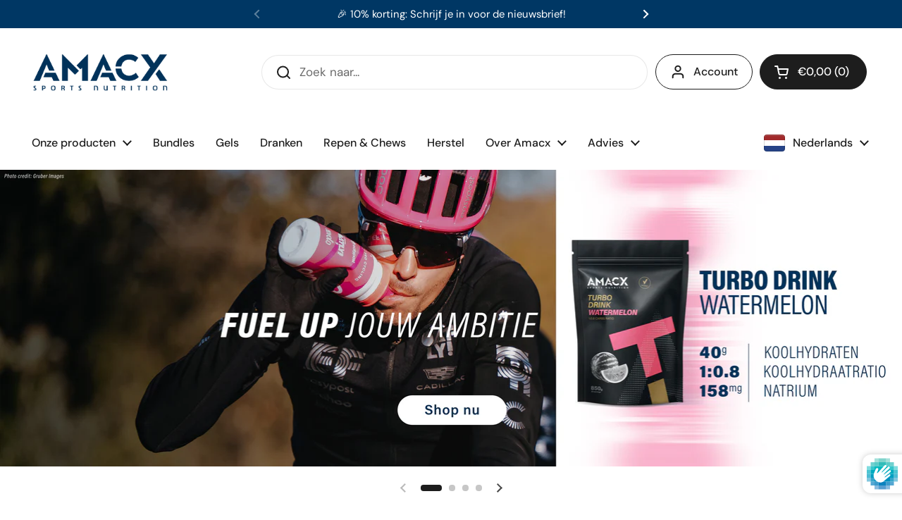

--- FILE ---
content_type: text/html; charset=utf-8
request_url: https://www.amacx.nl/
body_size: 74367
content:
<!doctype html><html class="no-js" lang="nl" dir="ltr">
<head>
<!--LOOMI SDK-->
<!--DO NOT EDIT-->
<link rel="preconnect"  href="https://live.visually-io.com/" crossorigin data-em-disable>
<link rel="dns-prefetch" href="https://live.visually-io.com/" data-em-disable>
<script>
    (()=> {
        const env = 2;
        var store = "amacx.myshopify.com";
        var alias = store.replace(".myshopify.com", "").replaceAll("-", "_").toUpperCase();
        var jitsuKey =  "js.65372750090";
        window.loomi_ctx = {...(window.loomi_ctx || {}),storeAlias:alias,jitsuKey,env};
        
        
    
	
    })()
</script>
<link href="https://live.visually-io.com/cf/AMACX.js?k=js.65372750090&e=2&s=AMACX" rel="preload" as="script" data-em-disable>
<link href="https://live.visually-io.com/cf/AMACX.js?k=js.65372750090&e=2&s=AMACX" rel="preload" as="script" data-em-disable>
<link href="https://assets.visually.io/widgets/vsly-preact.min.js" rel="preload" as="script" data-em-disable>
<script data-vsly="preact2" type="text/javascript" src="https://assets.visually.io/widgets/vsly-preact.min.js" data-em-disable></script>
<script type="text/javascript" src="https://live.visually-io.com/cf/AMACX.js" data-em-disable></script>
<script type="text/javascript" src="https://live.visually-io.com/v/visually.js" data-em-disable></script>
<script defer type="text/javascript" src="https://live.visually-io.com/v/visually-a.js" data-em-disable></script>
<!--LOOMI SDK-->

	<meta charset="utf-8">
  <meta http-equiv="X-UA-Compatible" content="IE=edge,chrome=1">
  <meta name="viewport" content="width=device-width, initial-scale=1.0, height=device-height, minimum-scale=1.0"><link rel="shortcut icon" href="//www.amacx.nl/cdn/shop/files/FaviconAmacxBlanco_812452fc-a95e-4688-954e-756b49eb4e3e.png?crop=center&height=32&v=1673180393&width=32" type="image/png" /><title>Amacx Sports Nutrition &ndash; Amacx Sports Nutrition Netherlands</title>

  <meta name="description" content="Ontdek sportvoeding bij Amacx Sports Nutrition. Onze hoogwaardige producten zijn ontworpen om prestaties verbeteren, of je nu amateur of professional bent. Bestel nu.">

  

<meta property="og:site_name" content="Amacx Sports Nutrition Netherlands">
<meta property="og:url" content="https://www.amacx.nl/">
<meta property="og:title" content="Amacx Sports Nutrition">
<meta property="og:type" content="website">
<meta property="og:description" content="Ontdek sportvoeding bij Amacx Sports Nutrition. Onze hoogwaardige producten zijn ontworpen om prestaties verbeteren, of je nu amateur of professional bent. Bestel nu."><meta property="og:image" content="http://www.amacx.nl/cdn/shop/files/Amacx_Logo_c7dba640-4bbb-4e61-adf8-441240ffe9d3.png?v=1673169454">
  <meta property="og:image:secure_url" content="https://www.amacx.nl/cdn/shop/files/Amacx_Logo_c7dba640-4bbb-4e61-adf8-441240ffe9d3.png?v=1673169454">
  <meta property="og:image:width" content="1920">
  <meta property="og:image:height" content="1080"><meta name="twitter:card" content="summary_large_image">
<meta name="twitter:title" content="Amacx Sports Nutrition">
<meta name="twitter:description" content="Ontdek sportvoeding bij Amacx Sports Nutrition. Onze hoogwaardige producten zijn ontworpen om prestaties verbeteren, of je nu amateur of professional bent. Bestel nu."><script type="application/ld+json">
  [
    {
      "@context": "https://schema.org",
      "@type": "WebSite",
      "name": "Amacx Sports Nutrition Netherlands",
      "url": "https:\/\/www.amacx.nl"
    },
    {
      "@context": "https://schema.org",
      "@type": "Organization",
      "name": "Amacx Sports Nutrition Netherlands",
      "url": "https:\/\/www.amacx.nl"
    }
  ]
</script>

<script type="application/ld+json">
{
  "@context": "http://schema.org",
  "@type": "BreadcrumbList",
  "itemListElement": [
    {
      "@type": "ListItem",
      "position": 1,
      "name": "Home",
      "item": "https://www.amacx.nl"
    }]
}
</script><link rel="canonical" href="https://www.amacx.nl/">

  <link rel="preconnect" href="https://cdn.shopify.com"><link rel="preconnect" href="https://fonts.shopifycdn.com" crossorigin><link href="//www.amacx.nl/cdn/shop/t/111/assets/theme.css?v=85987225874984487921764327091" as="style" rel="preload"><link href="//www.amacx.nl/cdn/shop/t/111/assets/section-header.css?v=50028368497294177131764327074" as="style" rel="preload"><link rel="preload" href="//www.amacx.nl/cdn/fonts/dm_sans/dmsans_n5.8a0f1984c77eb7186ceb87c4da2173ff65eb012e.woff2" as="font" type="font/woff2" crossorigin><link rel="preload" href="//www.amacx.nl/cdn/fonts/dm_sans/dmsans_n4.ec80bd4dd7e1a334c969c265873491ae56018d72.woff2" as="font" type="font/woff2" crossorigin><style type="text/css">
@font-face {
  font-family: "DM Sans";
  font-weight: 500;
  font-style: normal;
  font-display: swap;
  src: url("//www.amacx.nl/cdn/fonts/dm_sans/dmsans_n5.8a0f1984c77eb7186ceb87c4da2173ff65eb012e.woff2") format("woff2"),
       url("//www.amacx.nl/cdn/fonts/dm_sans/dmsans_n5.9ad2e755a89e15b3d6c53259daad5fc9609888e6.woff") format("woff");
}
@font-face {
  font-family: "DM Sans";
  font-weight: 400;
  font-style: normal;
  font-display: swap;
  src: url("//www.amacx.nl/cdn/fonts/dm_sans/dmsans_n4.ec80bd4dd7e1a334c969c265873491ae56018d72.woff2") format("woff2"),
       url("//www.amacx.nl/cdn/fonts/dm_sans/dmsans_n4.87bdd914d8a61247b911147ae68e754d695c58a6.woff") format("woff");
}
@font-face {
  font-family: "DM Sans";
  font-weight: 500;
  font-style: normal;
  font-display: swap;
  src: url("//www.amacx.nl/cdn/fonts/dm_sans/dmsans_n5.8a0f1984c77eb7186ceb87c4da2173ff65eb012e.woff2") format("woff2"),
       url("//www.amacx.nl/cdn/fonts/dm_sans/dmsans_n5.9ad2e755a89e15b3d6c53259daad5fc9609888e6.woff") format("woff");
}
@font-face {
  font-family: "DM Sans";
  font-weight: 400;
  font-style: italic;
  font-display: swap;
  src: url("//www.amacx.nl/cdn/fonts/dm_sans/dmsans_i4.b8fe05e69ee95d5a53155c346957d8cbf5081c1a.woff2") format("woff2"),
       url("//www.amacx.nl/cdn/fonts/dm_sans/dmsans_i4.403fe28ee2ea63e142575c0aa47684d65f8c23a0.woff") format("woff");
}




</style>
<style type="text/css">

  :root {

    /* Direction */
    --direction: ltr;

    /* Font variables */

    --font-stack-headings: "DM Sans", sans-serif;
    --font-weight-headings: 500;
    --font-style-headings: normal;

    --font-stack-body: "DM Sans", sans-serif;
    --font-weight-body: 400;--font-weight-body-bold: 500;--font-style-body: normal;--font-weight-buttons: var(--font-weight-body-bold);--font-weight-menu: var(--font-weight-body-bold);--base-headings-size: 50;
    --base-headings-line: 1.2;
    --base-body-size: 17;
    --base-body-line: 1.5;

    --base-menu-size: 16;

    /* Color variables */

    --color-background-header: #ffffff;
    --color-secondary-background-header: rgba(29, 29, 29, 0.08);
    --color-opacity-background-header: rgba(255, 255, 255, 0);
    --color-text-header: #1d1d1d;
    --color-foreground-header: #fff;
    --color-accent-header: #003764;
    --color-foreground-accent-header: #fff;
    --color-borders-header: rgba(29, 29, 29, 0.1);

    --color-background-main: #ffffff;
    --color-secondary-background-main: rgba(29, 29, 29, 0.08);
    --color-third-background-main: rgba(29, 29, 29, 0.04);
    --color-fourth-background-main: rgba(29, 29, 29, 0.02);
    --color-opacity-background-main: rgba(255, 255, 255, 0);
    --color-text-main: #1d1d1d;
    --color-foreground-main: #fff;
    --color-secondary-text-main: rgba(29, 29, 29, 0.6);
    --color-accent-main: #003764;
    --color-foreground-accent-main: #fff;
    --color-borders-main: rgba(29, 29, 29, 0.15);

    --color-background-cards: #ffffff;
    --color-gradient-cards: ;
    --color-text-cards: #1d1d1d;
    --color-foreground-cards: #fff;
    --color-secondary-text-cards: rgba(29, 29, 29, 0.6);
    --color-accent-cards: #003764;
    --color-foreground-accent-cards: #fff;
    --color-borders-cards: #e1e1e1;

    --color-background-footer: #003764;
    --color-text-footer: #ffffff;
    --color-accent-footer: #ffffff;
    --color-borders-footer: rgba(255, 255, 255, 0.15);

    --color-borders-forms-primary: rgba(29, 29, 29, 0.3);
    --color-borders-forms-secondary: rgba(29, 29, 29, 0.6);

    /* Borders */

    --border-width-cards: 1px;
    --border-radius-cards: 10px;
    --border-width-buttons: 1px;
    --border-radius-buttons: 30px;
    --border-width-forms: 1px;
    --border-radius-forms: 5px;

    /* Shadows */
    --shadow-x-cards: 0px;
    --shadow-y-cards: 0px;
    --shadow-blur-cards: 0px;
    --color-shadow-cards: rgba(0,0,0,0);
    --shadow-x-buttons: 0px;
    --shadow-y-buttons: 0px;
    --shadow-blur-buttons: 0px;
    --color-shadow-buttons: #003764;

    /* Layout */

    --grid-gap-original-base: 24px;
    --container-vertical-space-base: 60px;
    --image-fit-padding: 10%;

  }

  .facets__summary, #main select, .sidebar select {
    background-image: url('data:image/svg+xml;utf8,<svg width="13" height="8" fill="none" xmlns="http://www.w3.org/2000/svg"><path d="M1.414.086 7.9 6.57 6.485 7.985 0 1.5 1.414.086Z" fill="%231d1d1d"/><path d="M12.985 1.515 6.5 8 5.085 6.586 11.571.101l1.414 1.414Z" fill="%231d1d1d"/></svg>');
  }

  .card .star-rating__stars {
    background-image: url('data:image/svg+xml;utf8,<svg width="20" height="13" viewBox="0 0 14 13" fill="none" xmlns="http://www.w3.org/2000/svg"><path d="m7 0 1.572 4.837h5.085l-4.114 2.99 1.572 4.836L7 9.673l-4.114 2.99 1.571-4.837-4.114-2.99h5.085L7 0Z" stroke="%231d1d1d" stroke-width="1"/></svg>');
  }
  .card .star-rating__stars-active {
    background-image: url('data:image/svg+xml;utf8,<svg width="20" height="13" viewBox="0 0 14 13" fill="none" xmlns="http://www.w3.org/2000/svg"><path d="m7 0 1.572 4.837h5.085l-4.114 2.99 1.572 4.836L7 9.673l-4.114 2.99 1.571-4.837-4.114-2.99h5.085L7 0Z" fill="%231d1d1d" stroke-width="0"/></svg>');
  }

  .star-rating__stars {
    background-image: url('data:image/svg+xml;utf8,<svg width="20" height="13" viewBox="0 0 14 13" fill="none" xmlns="http://www.w3.org/2000/svg"><path d="m7 0 1.572 4.837h5.085l-4.114 2.99 1.572 4.836L7 9.673l-4.114 2.99 1.571-4.837-4.114-2.99h5.085L7 0Z" stroke="%231d1d1d" stroke-width="1"/></svg>');
  }
  .star-rating__stars-active {
    background-image: url('data:image/svg+xml;utf8,<svg width="20" height="13" viewBox="0 0 14 13" fill="none" xmlns="http://www.w3.org/2000/svg"><path d="m7 0 1.572 4.837h5.085l-4.114 2.99 1.572 4.836L7 9.673l-4.114 2.99 1.571-4.837-4.114-2.99h5.085L7 0Z" fill="%231d1d1d" stroke-width="0"/></svg>');
  }

  .product-item {--color-text-cards: #1d1d1d;}.product-item .button {
      --color-text-cards: #003764;--color-foreground-cards: #fff;
    }</style>

<style id="root-height">
  :root {
    --window-height: 100vh;
  }
</style><link href="//www.amacx.nl/cdn/shop/t/111/assets/theme.css?v=85987225874984487921764327091" rel="stylesheet" type="text/css" media="all" />

	<script>window.performance && window.performance.mark && window.performance.mark('shopify.content_for_header.start');</script><meta name="facebook-domain-verification" content="dk05x56p5uaep892h3y6dleys0uye9">
<meta name="google-site-verification" content="nopfSt6bRA2LCPEuX4h6YJ0SL23vInVKpnoRddCdszI">
<meta id="shopify-digital-wallet" name="shopify-digital-wallet" content="/65372750090/digital_wallets/dialog">
<meta name="shopify-checkout-api-token" content="78558831316d6a85f0885e2646d93087">
<meta id="in-context-paypal-metadata" data-shop-id="65372750090" data-venmo-supported="false" data-environment="production" data-locale="nl_NL" data-paypal-v4="true" data-currency="EUR">
<script async="async" src="/checkouts/internal/preloads.js?locale=nl-NL"></script>
<link rel="preconnect" href="https://shop.app" crossorigin="anonymous">
<script async="async" src="https://shop.app/checkouts/internal/preloads.js?locale=nl-NL&shop_id=65372750090" crossorigin="anonymous"></script>
<script id="apple-pay-shop-capabilities" type="application/json">{"shopId":65372750090,"countryCode":"NL","currencyCode":"EUR","merchantCapabilities":["supports3DS"],"merchantId":"gid:\/\/shopify\/Shop\/65372750090","merchantName":"Amacx Sports Nutrition Netherlands","requiredBillingContactFields":["postalAddress","email","phone"],"requiredShippingContactFields":["postalAddress","email","phone"],"shippingType":"shipping","supportedNetworks":["visa","maestro","masterCard","amex"],"total":{"type":"pending","label":"Amacx Sports Nutrition Netherlands","amount":"1.00"},"shopifyPaymentsEnabled":true,"supportsSubscriptions":true}</script>
<script id="shopify-features" type="application/json">{"accessToken":"78558831316d6a85f0885e2646d93087","betas":["rich-media-storefront-analytics"],"domain":"www.amacx.nl","predictiveSearch":true,"shopId":65372750090,"locale":"nl"}</script>
<script>var Shopify = Shopify || {};
Shopify.shop = "amacx.myshopify.com";
Shopify.locale = "nl";
Shopify.currency = {"active":"EUR","rate":"1.0"};
Shopify.country = "NL";
Shopify.theme = {"name":"AMACX 2.3.18 - November updates","id":186149732618,"schema_name":"Local","schema_version":"2.1.0","theme_store_id":null,"role":"main"};
Shopify.theme.handle = "null";
Shopify.theme.style = {"id":null,"handle":null};
Shopify.cdnHost = "www.amacx.nl/cdn";
Shopify.routes = Shopify.routes || {};
Shopify.routes.root = "/";</script>
<script type="module">!function(o){(o.Shopify=o.Shopify||{}).modules=!0}(window);</script>
<script>!function(o){function n(){var o=[];function n(){o.push(Array.prototype.slice.apply(arguments))}return n.q=o,n}var t=o.Shopify=o.Shopify||{};t.loadFeatures=n(),t.autoloadFeatures=n()}(window);</script>
<script>
  window.ShopifyPay = window.ShopifyPay || {};
  window.ShopifyPay.apiHost = "shop.app\/pay";
  window.ShopifyPay.redirectState = null;
</script>
<script id="shop-js-analytics" type="application/json">{"pageType":"index"}</script>
<script defer="defer" async type="module" src="//www.amacx.nl/cdn/shopifycloud/shop-js/modules/v2/client.init-shop-cart-sync_CwGft62q.nl.esm.js"></script>
<script defer="defer" async type="module" src="//www.amacx.nl/cdn/shopifycloud/shop-js/modules/v2/chunk.common_BAeYDmFP.esm.js"></script>
<script defer="defer" async type="module" src="//www.amacx.nl/cdn/shopifycloud/shop-js/modules/v2/chunk.modal_B9qqLDBC.esm.js"></script>
<script type="module">
  await import("//www.amacx.nl/cdn/shopifycloud/shop-js/modules/v2/client.init-shop-cart-sync_CwGft62q.nl.esm.js");
await import("//www.amacx.nl/cdn/shopifycloud/shop-js/modules/v2/chunk.common_BAeYDmFP.esm.js");
await import("//www.amacx.nl/cdn/shopifycloud/shop-js/modules/v2/chunk.modal_B9qqLDBC.esm.js");

  window.Shopify.SignInWithShop?.initShopCartSync?.({"fedCMEnabled":true,"windoidEnabled":true});

</script>
<script>
  window.Shopify = window.Shopify || {};
  if (!window.Shopify.featureAssets) window.Shopify.featureAssets = {};
  window.Shopify.featureAssets['shop-js'] = {"shop-cart-sync":["modules/v2/client.shop-cart-sync_DYxNzuQz.nl.esm.js","modules/v2/chunk.common_BAeYDmFP.esm.js","modules/v2/chunk.modal_B9qqLDBC.esm.js"],"init-fed-cm":["modules/v2/client.init-fed-cm_CjDsDcAw.nl.esm.js","modules/v2/chunk.common_BAeYDmFP.esm.js","modules/v2/chunk.modal_B9qqLDBC.esm.js"],"shop-cash-offers":["modules/v2/client.shop-cash-offers_ClkbB2SN.nl.esm.js","modules/v2/chunk.common_BAeYDmFP.esm.js","modules/v2/chunk.modal_B9qqLDBC.esm.js"],"shop-login-button":["modules/v2/client.shop-login-button_WLp3fA_k.nl.esm.js","modules/v2/chunk.common_BAeYDmFP.esm.js","modules/v2/chunk.modal_B9qqLDBC.esm.js"],"pay-button":["modules/v2/client.pay-button_CMzcDx7A.nl.esm.js","modules/v2/chunk.common_BAeYDmFP.esm.js","modules/v2/chunk.modal_B9qqLDBC.esm.js"],"shop-button":["modules/v2/client.shop-button_C5HrfeZa.nl.esm.js","modules/v2/chunk.common_BAeYDmFP.esm.js","modules/v2/chunk.modal_B9qqLDBC.esm.js"],"avatar":["modules/v2/client.avatar_BTnouDA3.nl.esm.js"],"init-windoid":["modules/v2/client.init-windoid_BPUgzmVN.nl.esm.js","modules/v2/chunk.common_BAeYDmFP.esm.js","modules/v2/chunk.modal_B9qqLDBC.esm.js"],"init-shop-for-new-customer-accounts":["modules/v2/client.init-shop-for-new-customer-accounts_C_53TFWp.nl.esm.js","modules/v2/client.shop-login-button_WLp3fA_k.nl.esm.js","modules/v2/chunk.common_BAeYDmFP.esm.js","modules/v2/chunk.modal_B9qqLDBC.esm.js"],"init-shop-email-lookup-coordinator":["modules/v2/client.init-shop-email-lookup-coordinator_BuZJWlrC.nl.esm.js","modules/v2/chunk.common_BAeYDmFP.esm.js","modules/v2/chunk.modal_B9qqLDBC.esm.js"],"init-shop-cart-sync":["modules/v2/client.init-shop-cart-sync_CwGft62q.nl.esm.js","modules/v2/chunk.common_BAeYDmFP.esm.js","modules/v2/chunk.modal_B9qqLDBC.esm.js"],"shop-toast-manager":["modules/v2/client.shop-toast-manager_3XRE_uEZ.nl.esm.js","modules/v2/chunk.common_BAeYDmFP.esm.js","modules/v2/chunk.modal_B9qqLDBC.esm.js"],"init-customer-accounts":["modules/v2/client.init-customer-accounts_DmSKRkZb.nl.esm.js","modules/v2/client.shop-login-button_WLp3fA_k.nl.esm.js","modules/v2/chunk.common_BAeYDmFP.esm.js","modules/v2/chunk.modal_B9qqLDBC.esm.js"],"init-customer-accounts-sign-up":["modules/v2/client.init-customer-accounts-sign-up_CeYkBAph.nl.esm.js","modules/v2/client.shop-login-button_WLp3fA_k.nl.esm.js","modules/v2/chunk.common_BAeYDmFP.esm.js","modules/v2/chunk.modal_B9qqLDBC.esm.js"],"shop-follow-button":["modules/v2/client.shop-follow-button_EFIbvYjS.nl.esm.js","modules/v2/chunk.common_BAeYDmFP.esm.js","modules/v2/chunk.modal_B9qqLDBC.esm.js"],"checkout-modal":["modules/v2/client.checkout-modal_D8HUqXhX.nl.esm.js","modules/v2/chunk.common_BAeYDmFP.esm.js","modules/v2/chunk.modal_B9qqLDBC.esm.js"],"shop-login":["modules/v2/client.shop-login_BUSqPzuV.nl.esm.js","modules/v2/chunk.common_BAeYDmFP.esm.js","modules/v2/chunk.modal_B9qqLDBC.esm.js"],"lead-capture":["modules/v2/client.lead-capture_CFcRSnZi.nl.esm.js","modules/v2/chunk.common_BAeYDmFP.esm.js","modules/v2/chunk.modal_B9qqLDBC.esm.js"],"payment-terms":["modules/v2/client.payment-terms_DBKgFsWx.nl.esm.js","modules/v2/chunk.common_BAeYDmFP.esm.js","modules/v2/chunk.modal_B9qqLDBC.esm.js"]};
</script>
<script id="__st">var __st={"a":65372750090,"offset":3600,"reqid":"aee0c5aa-81e1-4a47-91fd-6df27c480fe9-1769411717","pageurl":"www.amacx.nl\/","u":"b35e0c7483ee","p":"home"};</script>
<script>window.ShopifyPaypalV4VisibilityTracking = true;</script>
<script id="captcha-bootstrap">!function(){'use strict';const t='contact',e='account',n='new_comment',o=[[t,t],['blogs',n],['comments',n],[t,'customer']],c=[[e,'customer_login'],[e,'guest_login'],[e,'recover_customer_password'],[e,'create_customer']],r=t=>t.map((([t,e])=>`form[action*='/${t}']:not([data-nocaptcha='true']) input[name='form_type'][value='${e}']`)).join(','),a=t=>()=>t?[...document.querySelectorAll(t)].map((t=>t.form)):[];function s(){const t=[...o],e=r(t);return a(e)}const i='password',u='form_key',d=['recaptcha-v3-token','g-recaptcha-response','h-captcha-response',i],f=()=>{try{return window.sessionStorage}catch{return}},m='__shopify_v',_=t=>t.elements[u];function p(t,e,n=!1){try{const o=window.sessionStorage,c=JSON.parse(o.getItem(e)),{data:r}=function(t){const{data:e,action:n}=t;return t[m]||n?{data:e,action:n}:{data:t,action:n}}(c);for(const[e,n]of Object.entries(r))t.elements[e]&&(t.elements[e].value=n);n&&o.removeItem(e)}catch(o){console.error('form repopulation failed',{error:o})}}const l='form_type',E='cptcha';function T(t){t.dataset[E]=!0}const w=window,h=w.document,L='Shopify',v='ce_forms',y='captcha';let A=!1;((t,e)=>{const n=(g='f06e6c50-85a8-45c8-87d0-21a2b65856fe',I='https://cdn.shopify.com/shopifycloud/storefront-forms-hcaptcha/ce_storefront_forms_captcha_hcaptcha.v1.5.2.iife.js',D={infoText:'Beschermd door hCaptcha',privacyText:'Privacy',termsText:'Voorwaarden'},(t,e,n)=>{const o=w[L][v],c=o.bindForm;if(c)return c(t,g,e,D).then(n);var r;o.q.push([[t,g,e,D],n]),r=I,A||(h.body.append(Object.assign(h.createElement('script'),{id:'captcha-provider',async:!0,src:r})),A=!0)});var g,I,D;w[L]=w[L]||{},w[L][v]=w[L][v]||{},w[L][v].q=[],w[L][y]=w[L][y]||{},w[L][y].protect=function(t,e){n(t,void 0,e),T(t)},Object.freeze(w[L][y]),function(t,e,n,w,h,L){const[v,y,A,g]=function(t,e,n){const i=e?o:[],u=t?c:[],d=[...i,...u],f=r(d),m=r(i),_=r(d.filter((([t,e])=>n.includes(e))));return[a(f),a(m),a(_),s()]}(w,h,L),I=t=>{const e=t.target;return e instanceof HTMLFormElement?e:e&&e.form},D=t=>v().includes(t);t.addEventListener('submit',(t=>{const e=I(t);if(!e)return;const n=D(e)&&!e.dataset.hcaptchaBound&&!e.dataset.recaptchaBound,o=_(e),c=g().includes(e)&&(!o||!o.value);(n||c)&&t.preventDefault(),c&&!n&&(function(t){try{if(!f())return;!function(t){const e=f();if(!e)return;const n=_(t);if(!n)return;const o=n.value;o&&e.removeItem(o)}(t);const e=Array.from(Array(32),(()=>Math.random().toString(36)[2])).join('');!function(t,e){_(t)||t.append(Object.assign(document.createElement('input'),{type:'hidden',name:u})),t.elements[u].value=e}(t,e),function(t,e){const n=f();if(!n)return;const o=[...t.querySelectorAll(`input[type='${i}']`)].map((({name:t})=>t)),c=[...d,...o],r={};for(const[a,s]of new FormData(t).entries())c.includes(a)||(r[a]=s);n.setItem(e,JSON.stringify({[m]:1,action:t.action,data:r}))}(t,e)}catch(e){console.error('failed to persist form',e)}}(e),e.submit())}));const S=(t,e)=>{t&&!t.dataset[E]&&(n(t,e.some((e=>e===t))),T(t))};for(const o of['focusin','change'])t.addEventListener(o,(t=>{const e=I(t);D(e)&&S(e,y())}));const B=e.get('form_key'),M=e.get(l),P=B&&M;t.addEventListener('DOMContentLoaded',(()=>{const t=y();if(P)for(const e of t)e.elements[l].value===M&&p(e,B);[...new Set([...A(),...v().filter((t=>'true'===t.dataset.shopifyCaptcha))])].forEach((e=>S(e,t)))}))}(h,new URLSearchParams(w.location.search),n,t,e,['guest_login'])})(!0,!0)}();</script>
<script integrity="sha256-4kQ18oKyAcykRKYeNunJcIwy7WH5gtpwJnB7kiuLZ1E=" data-source-attribution="shopify.loadfeatures" defer="defer" src="//www.amacx.nl/cdn/shopifycloud/storefront/assets/storefront/load_feature-a0a9edcb.js" crossorigin="anonymous"></script>
<script crossorigin="anonymous" defer="defer" src="//www.amacx.nl/cdn/shopifycloud/storefront/assets/shopify_pay/storefront-65b4c6d7.js?v=20250812"></script>
<script data-source-attribution="shopify.dynamic_checkout.dynamic.init">var Shopify=Shopify||{};Shopify.PaymentButton=Shopify.PaymentButton||{isStorefrontPortableWallets:!0,init:function(){window.Shopify.PaymentButton.init=function(){};var t=document.createElement("script");t.src="https://www.amacx.nl/cdn/shopifycloud/portable-wallets/latest/portable-wallets.nl.js",t.type="module",document.head.appendChild(t)}};
</script>
<script data-source-attribution="shopify.dynamic_checkout.buyer_consent">
  function portableWalletsHideBuyerConsent(e){var t=document.getElementById("shopify-buyer-consent"),n=document.getElementById("shopify-subscription-policy-button");t&&n&&(t.classList.add("hidden"),t.setAttribute("aria-hidden","true"),n.removeEventListener("click",e))}function portableWalletsShowBuyerConsent(e){var t=document.getElementById("shopify-buyer-consent"),n=document.getElementById("shopify-subscription-policy-button");t&&n&&(t.classList.remove("hidden"),t.removeAttribute("aria-hidden"),n.addEventListener("click",e))}window.Shopify?.PaymentButton&&(window.Shopify.PaymentButton.hideBuyerConsent=portableWalletsHideBuyerConsent,window.Shopify.PaymentButton.showBuyerConsent=portableWalletsShowBuyerConsent);
</script>
<script data-source-attribution="shopify.dynamic_checkout.cart.bootstrap">document.addEventListener("DOMContentLoaded",(function(){function t(){return document.querySelector("shopify-accelerated-checkout-cart, shopify-accelerated-checkout")}if(t())Shopify.PaymentButton.init();else{new MutationObserver((function(e,n){t()&&(Shopify.PaymentButton.init(),n.disconnect())})).observe(document.body,{childList:!0,subtree:!0})}}));
</script>
<link id="shopify-accelerated-checkout-styles" rel="stylesheet" media="screen" href="https://www.amacx.nl/cdn/shopifycloud/portable-wallets/latest/accelerated-checkout-backwards-compat.css" crossorigin="anonymous">
<style id="shopify-accelerated-checkout-cart">
        #shopify-buyer-consent {
  margin-top: 1em;
  display: inline-block;
  width: 100%;
}

#shopify-buyer-consent.hidden {
  display: none;
}

#shopify-subscription-policy-button {
  background: none;
  border: none;
  padding: 0;
  text-decoration: underline;
  font-size: inherit;
  cursor: pointer;
}

#shopify-subscription-policy-button::before {
  box-shadow: none;
}

      </style>

<script>window.performance && window.performance.mark && window.performance.mark('shopify.content_for_header.end');</script>

  <script>
    const rbi = [];
    const ribSetSize = (img) => {
      if ( img.offsetWidth / img.dataset.ratio < img.offsetHeight ) {
        img.setAttribute('sizes', `${Math.ceil(img.offsetHeight * img.dataset.ratio)}px`);
      } else {
        img.setAttribute('sizes', `${Math.ceil(img.offsetWidth)}px`);
      }
    }
    const debounce = (fn, wait) => {
      let t;
      return (...args) => {
        clearTimeout(t);
        t = setTimeout(() => fn.apply(this, args), wait);
      };
    }
    window.KEYCODES = {
      TAB: 9,
      ESC: 27,
      DOWN: 40,
      RIGHT: 39,
      UP: 38,
      LEFT: 37,
      RETURN: 13
    };
    window.addEventListener('resize', debounce(()=>{
      for ( let img of rbi ) {
        ribSetSize(img);
      }
    }, 250));
  </script><noscript>
    <link rel="stylesheet" href="//www.amacx.nl/cdn/shop/t/111/assets/theme-noscript.css?v=32581168395014330051764327090">
  </noscript>
<!-- BEGIN app block: shopify://apps/pandectes-gdpr/blocks/banner/58c0baa2-6cc1-480c-9ea6-38d6d559556a -->
  
    
      <!-- TCF is active, scripts are loaded above -->
      
        <script>
          if (!window.PandectesRulesSettings) {
            window.PandectesRulesSettings = {"store":{"id":65372750090,"adminMode":false,"headless":false,"storefrontRootDomain":"","checkoutRootDomain":"","storefrontAccessToken":""},"banner":{"revokableTrigger":false,"cookiesBlockedByDefault":"7","hybridStrict":false,"isActive":true},"geolocation":{"brOnly":false,"caOnly":false,"chOnly":false,"euOnly":false,"jpOnly":false,"thOnly":false,"zaOnly":false,"canadaOnly":false,"canadaLaw25":false,"canadaPipeda":false,"globalVisibility":true},"blocker":{"isActive":false,"googleConsentMode":{"isActive":true,"id":"","analyticsId":"","onlyGtm":false,"adwordsId":"","adStorageCategory":4,"analyticsStorageCategory":2,"functionalityStorageCategory":1,"personalizationStorageCategory":1,"securityStorageCategory":0,"customEvent":false,"redactData":false,"urlPassthrough":false,"dataLayerProperty":"dataLayer","waitForUpdate":0,"useNativeChannel":false,"debugMode":false},"facebookPixel":{"isActive":true,"id":"643631950194770","ldu":false},"microsoft":{"isActive":false,"uetTags":""},"clarity":{"isActive":false,"id":""},"rakuten":{"isActive":false,"cmp":false,"ccpa":false},"gpcIsActive":true,"klaviyoIsActive":false,"defaultBlocked":7,"patterns":{"whiteList":[],"blackList":{"1":[],"2":[],"4":[],"8":[]},"iframesWhiteList":[],"iframesBlackList":{"1":[],"2":[],"4":[],"8":[]},"beaconsWhiteList":[],"beaconsBlackList":{"1":[],"2":[],"4":[],"8":[]}}}};
            const rulesScript = document.createElement('script');
            window.PandectesRulesSettings.auto = true;
            rulesScript.src = "https://cdn.shopify.com/extensions/019bed03-b206-7ab3-9c8b-20b884e5903f/gdpr-243/assets/pandectes-rules.js";
            const firstChild = document.head.firstChild;
            document.head.insertBefore(rulesScript, firstChild);
          }
        </script>
      
      <script>
        
          window.PandectesSettings = {"store":{"id":65372750090,"plan":"plus","theme":"AMACX 2.3.17 - Resolution and add to cart text","primaryLocale":"nl","adminMode":false,"headless":false,"storefrontRootDomain":"","checkoutRootDomain":"","storefrontAccessToken":""},"tsPublished":1764077611,"declaration":{"showPurpose":false,"showProvider":false,"declIntroText":"We gebruiken cookies om de functionaliteit van de website te optimaliseren, de prestaties te analyseren en u een gepersonaliseerde ervaring te bieden. Sommige cookies zijn essentieel om de website goed te laten werken en correct te laten functioneren. Die cookies kunnen niet worden uitgeschakeld. In dit venster kunt u uw voorkeur voor cookies beheren.","showDateGenerated":true},"language":{"unpublished":[],"languageMode":"Single","fallbackLanguage":"nl","languageDetection":"browser","languagesSupported":[]},"texts":{"managed":{"headerText":{"nl":"Wij respecteren jouw privacy"},"consentText":{"nl":"We gebruiken cookies om inhoud en advertenties te personaliseren en om ons verkeer te analyseren. We delen ook informatie over uw gebruik van onze site met onze reclame- en analysepartners die deze informatie kunnen combineren met andere informatie die u aan hen hebt verstrekt of die zij hebben verzameld via uw gebruik van hun diensten."},"linkText":{"nl":"Kom meer te weten"},"imprintText":{"nl":"Afdruk"},"googleLinkText":{"nl":"Privacyvoorwaarden van Google"},"allowButtonText":{"nl":"Aanvaarden"},"denyButtonText":{"nl":"Afwijzen"},"dismissButtonText":{"nl":"OK"},"leaveSiteButtonText":{"nl":"Verlaat deze site"},"preferencesButtonText":{"nl":"Voorkeuren"},"cookiePolicyText":{"nl":"Cookie beleid"},"preferencesPopupTitleText":{"nl":"Toestemmingsvoorkeuren beheren"},"preferencesPopupIntroText":{"nl":"We gebruiken cookies om de functionaliteit van de website te optimaliseren, de prestaties te analyseren en u een gepersonaliseerde ervaring te bieden. Sommige cookies zijn essentieel om de website correct te laten werken en functioneren. Die cookies kunnen niet worden uitgeschakeld. In dit venster kunt u uw voorkeur voor cookies beheren."},"preferencesPopupSaveButtonText":{"nl":"Voorkeuren opslaan"},"preferencesPopupCloseButtonText":{"nl":"Sluiten"},"preferencesPopupAcceptAllButtonText":{"nl":"Accepteer alles"},"preferencesPopupRejectAllButtonText":{"nl":"Alles afwijzen"},"cookiesDetailsText":{"nl":"Cookiegegevens"},"preferencesPopupAlwaysAllowedText":{"nl":"altijd toegestaan"},"accessSectionParagraphText":{"nl":"U heeft te allen tijde het recht om uw gegevens in te zien."},"accessSectionTitleText":{"nl":"Gegevensportabiliteit"},"accessSectionAccountInfoActionText":{"nl":"Persoonlijke gegevens"},"accessSectionDownloadReportActionText":{"nl":"Download alles"},"accessSectionGDPRRequestsActionText":{"nl":"Verzoeken van betrokkenen"},"accessSectionOrdersRecordsActionText":{"nl":"Bestellingen"},"rectificationSectionParagraphText":{"nl":"U hebt het recht om te vragen dat uw gegevens worden bijgewerkt wanneer u dat nodig acht."},"rectificationSectionTitleText":{"nl":"Gegevens rectificatie"},"rectificationCommentPlaceholder":{"nl":"Beschrijf wat u wilt bijwerken"},"rectificationCommentValidationError":{"nl":"Commentaar is verplicht"},"rectificationSectionEditAccountActionText":{"nl":"Vraag een update aan"},"erasureSectionTitleText":{"nl":"Recht om vergeten te worden"},"erasureSectionParagraphText":{"nl":"U heeft het recht om al uw gegevens te laten wissen. Daarna heeft u geen toegang meer tot uw account."},"erasureSectionRequestDeletionActionText":{"nl":"Verzoek om verwijdering van persoonlijke gegevens"},"consentDate":{"nl":"Toestemmingsdatum"},"consentId":{"nl":"Toestemmings-ID"},"consentSectionChangeConsentActionText":{"nl":"Wijzig de toestemmingsvoorkeur"},"consentSectionConsentedText":{"nl":"U heeft ingestemd met het cookiebeleid van deze website op:"},"consentSectionNoConsentText":{"nl":"U heeft niet ingestemd met het cookiebeleid van deze website."},"consentSectionTitleText":{"nl":"Uw toestemming voor cookies"},"consentStatus":{"nl":"Toestemmingsvoorkeur"},"confirmationFailureMessage":{"nl":"Uw verzoek is niet geverifieerd. Probeer het opnieuw en als het probleem aanhoudt, neem dan contact op met de winkeleigenaar voor hulp"},"confirmationFailureTitle":{"nl":"Er is een probleem opgetreden"},"confirmationSuccessMessage":{"nl":"We zullen spoedig contact met u opnemen over uw verzoek."},"confirmationSuccessTitle":{"nl":"Uw verzoek is geverifieerd"},"guestsSupportEmailFailureMessage":{"nl":"Uw verzoek is niet ingediend. Probeer het opnieuw en als het probleem aanhoudt, neem dan contact op met de winkeleigenaar voor hulp."},"guestsSupportEmailFailureTitle":{"nl":"Er is een probleem opgetreden"},"guestsSupportEmailPlaceholder":{"nl":"E-mailadres"},"guestsSupportEmailSuccessMessage":{"nl":"Als je bent geregistreerd als klant van deze winkel, ontvang je binnenkort een e-mail met instructies over hoe je verder kunt gaan."},"guestsSupportEmailSuccessTitle":{"nl":"dankjewel voor je aanvraag"},"guestsSupportEmailValidationError":{"nl":"E-mail is niet geldig"},"guestsSupportInfoText":{"nl":"Log in met uw klantaccount om verder te gaan."},"submitButton":{"nl":"Indienen"},"submittingButton":{"nl":"Verzenden..."},"cancelButton":{"nl":"Annuleren"},"declIntroText":{"nl":"We gebruiken cookies om de functionaliteit van de website te optimaliseren, de prestaties te analyseren en u een gepersonaliseerde ervaring te bieden. Sommige cookies zijn essentieel om de website goed te laten werken en correct te laten functioneren. Die cookies kunnen niet worden uitgeschakeld. In dit venster kunt u uw voorkeur voor cookies beheren."},"declName":{"nl":"Naam"},"declPurpose":{"nl":"Doel"},"declType":{"nl":"Type"},"declRetention":{"nl":"Behoud"},"declProvider":{"nl":"Aanbieder"},"declFirstParty":{"nl":"Directe"},"declThirdParty":{"nl":"Derde partij"},"declSeconds":{"nl":"seconden"},"declMinutes":{"nl":"minuten"},"declHours":{"nl":"uur"},"declDays":{"nl":"dagen"},"declWeeks":{"nl":"week(en)"},"declMonths":{"nl":"maanden"},"declYears":{"nl":"jaren"},"declSession":{"nl":"Sessie"},"declDomain":{"nl":"Domein"},"declPath":{"nl":"Pad"}},"categories":{"strictlyNecessaryCookiesTitleText":{"nl":"Strikt noodzakelijke cookies"},"strictlyNecessaryCookiesDescriptionText":{"nl":"Deze cookies zijn essentieel om u in staat te stellen door de website te navigeren en de functies ervan te gebruiken, zoals toegang tot beveiligde delen van de website. Zonder deze cookies kan de website niet goed functioneren."},"functionalityCookiesTitleText":{"nl":"Functionele cookies"},"functionalityCookiesDescriptionText":{"nl":"Deze cookies stellen de site in staat om verbeterde functionaliteit en personalisatie te bieden. Ze kunnen worden ingesteld door ons of door externe providers wiens diensten we aan onze pagina's hebben toegevoegd. Als u deze cookies niet toestaat, werken sommige of al deze diensten mogelijk niet correct."},"performanceCookiesTitleText":{"nl":"Prestatiecookies"},"performanceCookiesDescriptionText":{"nl":"Deze cookies stellen ons in staat om de prestaties van onze website te monitoren en te verbeteren. Ze stellen ons bijvoorbeeld in staat om bezoeken te tellen, verkeersbronnen te identificeren en te zien welke delen van de site het populairst zijn."},"targetingCookiesTitleText":{"nl":"Targeting-cookies"},"targetingCookiesDescriptionText":{"nl":"Deze cookies kunnen via onze site worden geplaatst door onze advertentiepartners. Ze kunnen door die bedrijven worden gebruikt om een profiel van uw interesses op te bouwen en u relevante advertenties op andere sites te tonen. Ze slaan geen directe persoonlijke informatie op, maar zijn gebaseerd op de unieke identificatie van uw browser en internetapparaat. Als je deze cookies niet toestaat, krijg je minder gerichte advertenties te zien."},"unclassifiedCookiesTitleText":{"nl":"Niet-geclassificeerde cookies"},"unclassifiedCookiesDescriptionText":{"nl":"Niet-geclassificeerde cookies zijn cookies die we aan het classificeren zijn, samen met de aanbieders van individuele cookies."}},"auto":{}},"library":{"previewMode":false,"fadeInTimeout":0,"defaultBlocked":7,"showLink":true,"showImprintLink":false,"showGoogleLink":true,"enabled":true,"cookie":{"expiryDays":365,"secure":true,"domain":""},"dismissOnScroll":false,"dismissOnWindowClick":false,"dismissOnTimeout":false,"palette":{"popup":{"background":"#FFFFFF","backgroundForCalculations":{"a":1,"b":255,"g":255,"r":255},"text":"#000000"},"button":{"background":"transparent","backgroundForCalculations":{"a":1,"b":255,"g":255,"r":255},"text":"#000000","textForCalculation":{"a":1,"b":0,"g":0,"r":0},"border":"#000000"}},"content":{"href":"https://amacx.myshopify.com/policies/privacy-policy","imprintHref":"/","close":"&#10005;","target":"","logo":"<img class=\"cc-banner-logo\" style=\"max-height: 40px;\" src=\"https://amacx.myshopify.com/cdn/shop/files/pandectes-banner-logo.png\" alt=\"Cookie banner\" />"},"window":"<div role=\"dialog\" aria-label=\"{{header}}\" aria-describedby=\"cookieconsent:desc\" id=\"pandectes-banner\" class=\"cc-window-wrapper cc-overlay-wrapper\"><div class=\"pd-cookie-banner-window cc-window {{classes}}\">{{children}}</div></div>","compliance":{"custom":"<div class=\"cc-compliance cc-highlight\">{{preferences}}{{allow}}{{deny}}</div>"},"type":"custom","layouts":{"basic":"{{logo}}{{messagelink}}{{compliance}}"},"position":"overlay","theme":"wired","revokable":false,"animateRevokable":false,"revokableReset":false,"revokableLogoUrl":"https://amacx.myshopify.com/cdn/shop/files/pandectes-reopen-logo.png","revokablePlacement":"bottom-left","revokableMarginHorizontal":8,"revokableMarginVertical":8,"static":false,"autoAttach":true,"hasTransition":true,"blacklistPage":[""],"elements":{"close":"<button aria-label=\"Sluiten\" type=\"button\" class=\"cc-close\">{{close}}</button>","dismiss":"<button type=\"button\" class=\"cc-btn cc-btn-decision cc-dismiss\">{{dismiss}}</button>","allow":"<button type=\"button\" class=\"cc-btn cc-btn-decision cc-allow\">{{allow}}</button>","deny":"<button type=\"button\" class=\"cc-btn cc-btn-decision cc-deny\">{{deny}}</button>","preferences":"<button type=\"button\" class=\"cc-btn cc-settings\" aria-controls=\"pd-cp-preferences\" onclick=\"Pandectes.fn.openPreferences()\">{{preferences}}</button>"}},"geolocation":{"brOnly":false,"caOnly":false,"chOnly":false,"euOnly":false,"jpOnly":false,"thOnly":false,"zaOnly":false,"canadaOnly":false,"canadaLaw25":false,"canadaPipeda":false,"globalVisibility":true},"dsr":{"guestsSupport":false,"accessSectionDownloadReportAuto":false},"banner":{"resetTs":1714375868,"extraCss":"        .cc-banner-logo {max-width: 24em!important;}    @media(min-width: 768px) {.cc-window.cc-floating{max-width: 24em!important;width: 24em!important;}}    .cc-message, .pd-cookie-banner-window .cc-header, .cc-logo {text-align: left}    .cc-window-wrapper{z-index: 2147483647;-webkit-transition: opacity 1s ease;  transition: opacity 1s ease;}    .cc-window{z-index: 2147483647;font-family: inherit;}    .pd-cookie-banner-window .cc-header{font-family: inherit;}    .pd-cp-ui{font-family: inherit; background-color: #FFFFFF;color:#000000;}    button.pd-cp-btn, a.pd-cp-btn{}    input + .pd-cp-preferences-slider{background-color: rgba(0, 0, 0, 0.3)}    .pd-cp-scrolling-section::-webkit-scrollbar{background-color: rgba(0, 0, 0, 0.3)}    input:checked + .pd-cp-preferences-slider{background-color: rgba(0, 0, 0, 1)}    .pd-cp-scrolling-section::-webkit-scrollbar-thumb {background-color: rgba(0, 0, 0, 1)}    .pd-cp-ui-close{color:#000000;}    .pd-cp-preferences-slider:before{background-color: #FFFFFF}    .pd-cp-title:before {border-color: #000000!important}    .pd-cp-preferences-slider{background-color:#000000}    .pd-cp-toggle{color:#000000!important}    @media(max-width:699px) {.pd-cp-ui-close-top svg {fill: #000000}}    .pd-cp-toggle:hover,.pd-cp-toggle:visited,.pd-cp-toggle:active{color:#000000!important}    .pd-cookie-banner-window {box-shadow: 0 0 18px rgb(0 0 0 / 20%);}  ","customJavascript":{},"showPoweredBy":false,"logoHeight":40,"revokableTrigger":false,"hybridStrict":false,"cookiesBlockedByDefault":"7","isActive":true,"implicitSavePreferences":true,"cookieIcon":true,"blockBots":false,"showCookiesDetails":true,"hasTransition":true,"blockingPage":false,"showOnlyLandingPage":false,"leaveSiteUrl":"https://www.google.com","linkRespectStoreLang":false},"cookies":{"0":[{"name":"keep_alive","type":"http","domain":"www.amacx.nl","path":"/","provider":"Shopify","firstParty":true,"retention":"30 minute(s)","session":false,"expires":30,"unit":"declMinutes","purpose":{"nl":"Gebruikt in verband met lokalisatie van kopers."}},{"name":"secure_customer_sig","type":"http","domain":"www.amacx.nl","path":"/","provider":"Shopify","firstParty":true,"retention":"1 year(s)","session":false,"expires":1,"unit":"declYears","purpose":{"nl":"Gebruikt in verband met klantenlogin."}},{"name":"localization","type":"http","domain":"www.amacx.nl","path":"/","provider":"Shopify","firstParty":true,"retention":"1 year(s)","session":false,"expires":1,"unit":"declYears","purpose":{"nl":"Shopify-winkellokalisatie"}},{"name":"cart_currency","type":"http","domain":"www.amacx.nl","path":"/","provider":"Shopify","firstParty":true,"retention":"2 ","session":false,"expires":2,"unit":"declSession","purpose":{"nl":"De cookie is nodig voor de veilige betaal- en betaalfunctie op de website. Deze functie wordt geleverd door shopify.com."}},{"name":"cart","type":"http","domain":"www.amacx.nl","path":"/","provider":"Shopify","firstParty":true,"retention":"2 ","session":false,"expires":2,"unit":"declSession","purpose":{"nl":"Noodzakelijk voor de winkelwagenfunctionaliteit op de website."}},{"name":"cart_sig","type":"http","domain":"www.amacx.nl","path":"/","provider":"Shopify","firstParty":true,"retention":"2 ","session":false,"expires":2,"unit":"declSession","purpose":{"nl":"Shopify-analyses."}},{"name":"cart_ts","type":"http","domain":"www.amacx.nl","path":"/","provider":"Shopify","firstParty":true,"retention":"2 ","session":false,"expires":2,"unit":"declSession","purpose":{"nl":"Gebruikt in verband met afrekenen."}},{"name":"_cmp_a","type":"http","domain":".amacx.nl","path":"/","provider":"Shopify","firstParty":false,"retention":"1 day(s)","session":false,"expires":1,"unit":"declDays","purpose":{"nl":"Wordt gebruikt voor het beheren van de privacy-instellingen van klanten."}},{"name":"_tracking_consent","type":"http","domain":".amacx.nl","path":"/","provider":"Shopify","firstParty":false,"retention":"1 year(s)","session":false,"expires":1,"unit":"declYears","purpose":{"nl":"Voorkeuren volgen."}},{"name":"shopify_pay_redirect","type":"http","domain":"www.amacx.nl","path":"/","provider":"Shopify","firstParty":true,"retention":"1 hour(s)","session":false,"expires":1,"unit":"declHours","purpose":{"nl":"De cookie is nodig voor de veilige betaal- en betaalfunctie op de website. Deze functie wordt geleverd door shopify.com."}}],"1":[{"name":"wpm-domain-test","type":"http","domain":"nl","path":"/","provider":"Shopify","firstParty":false,"retention":"Session","session":true,"expires":1,"unit":"declSeconds","purpose":{"nl":"Wordt gebruikt om de opslag van parameters te testen over producten die aan het winkelwagentje zijn toegevoegd of de betalingsvaluta"}},{"name":"wpm-domain-test","type":"http","domain":"www.amacx.nl","path":"/","provider":"Shopify","firstParty":true,"retention":"Session","session":true,"expires":1,"unit":"declSeconds","purpose":{"nl":"Wordt gebruikt om de opslag van parameters te testen over producten die aan het winkelwagentje zijn toegevoegd of de betalingsvaluta"}},{"name":"wpm-domain-test","type":"http","domain":"amacx.nl","path":"/","provider":"Shopify","firstParty":false,"retention":"Session","session":true,"expires":1,"unit":"declSeconds","purpose":{"nl":"Wordt gebruikt om de opslag van parameters te testen over producten die aan het winkelwagentje zijn toegevoegd of de betalingsvaluta"}}],"2":[{"name":"_ga","type":"http","domain":".amacx.nl","path":"/","provider":"Google","firstParty":false,"retention":"1 year(s)","session":false,"expires":1,"unit":"declYears","purpose":{"nl":"Cookie is ingesteld door Google Analytics met onbekende functionaliteit"}},{"name":"_landing_page","type":"http","domain":".amacx.nl","path":"/","provider":"Shopify","firstParty":false,"retention":"2 ","session":false,"expires":2,"unit":"declSession","purpose":{"nl":"Volgt bestemmingspagina's."}},{"name":"_clck","type":"http","domain":".amacx.nl","path":"/","provider":"Microsoft","firstParty":false,"retention":"1 year(s)","session":false,"expires":1,"unit":"declYears","purpose":{"nl":"Gebruikt door Microsoft Clarity om een unieke gebruikers-ID op te slaan."}},{"name":"_shopify_sa_t","type":"http","domain":"www.amacx.nl","path":"/","provider":"Shopify","firstParty":true,"retention":"30 minute(s)","session":false,"expires":30,"unit":"declMinutes","purpose":{"nl":"Shopify-analyses met betrekking tot marketing en verwijzingen."}},{"name":"_shopify_sa_p","type":"http","domain":"www.amacx.nl","path":"/","provider":"Shopify","firstParty":true,"retention":"30 minute(s)","session":false,"expires":30,"unit":"declMinutes","purpose":{"nl":"Shopify-analyses met betrekking tot marketing en verwijzingen."}},{"name":"_orig_referrer","type":"http","domain":".amacx.nl","path":"/","provider":"Shopify","firstParty":false,"retention":"2 ","session":false,"expires":2,"unit":"declSession","purpose":{"nl":"Volgt bestemmingspagina's."}},{"name":"_shopify_y","type":"http","domain":".amacx.nl","path":"/","provider":"Shopify","firstParty":false,"retention":"1 year(s)","session":false,"expires":1,"unit":"declYears","purpose":{"nl":"Shopify-analyses."}},{"name":"_shopify_s","type":"http","domain":".amacx.nl","path":"/","provider":"Shopify","firstParty":false,"retention":"30 minute(s)","session":false,"expires":30,"unit":"declMinutes","purpose":{"nl":"Shopify-analyses."}},{"name":"_shopify_s","type":"http","domain":"www.amacx.nl","path":"/","provider":"Shopify","firstParty":true,"retention":"30 minute(s)","session":false,"expires":30,"unit":"declMinutes","purpose":{"nl":"Shopify-analyses."}},{"name":"_clsk","type":"http","domain":".amacx.nl","path":"/","provider":"Microsoft","firstParty":false,"retention":"1 day(s)","session":false,"expires":1,"unit":"declDays","purpose":{"nl":"Gebruikt door Microsoft Clarity om een unieke gebruikers-ID op te slaan."}},{"name":"_shopify_sa_p","type":"http","domain":".amacx.nl","path":"/","provider":"Shopify","firstParty":false,"retention":"30 minute(s)","session":false,"expires":30,"unit":"declMinutes","purpose":{"nl":"Shopify-analyses met betrekking tot marketing en verwijzingen."}},{"name":"_shopify_sa_t","type":"http","domain":".amacx.nl","path":"/","provider":"Shopify","firstParty":false,"retention":"30 minute(s)","session":false,"expires":30,"unit":"declMinutes","purpose":{"nl":"Shopify-analyses met betrekking tot marketing en verwijzingen."}},{"name":"_shopify_s","type":"http","domain":"nl","path":"/","provider":"Shopify","firstParty":false,"retention":"Session","session":true,"expires":1,"unit":"declSeconds","purpose":{"nl":"Shopify-analyses."}},{"name":"optiMonkSession","type":"http","domain":"www.amacx.nl","path":"/","provider":"Unknown","firstParty":true,"retention":"Session","session":true,"expires":-55,"unit":"declYears","purpose":{"nl":""}},{"name":"optiMonkClientId","type":"http","domain":"www.amacx.nl","path":"/","provider":"Unknown","firstParty":true,"retention":"1 year(s)","session":false,"expires":1,"unit":"declYears","purpose":{"nl":""}},{"name":"optiMonkEmbedded213247","type":"http","domain":"www.amacx.nl","path":"/","provider":"Unknown","firstParty":true,"retention":"1 year(s)","session":false,"expires":1,"unit":"declYears","purpose":{"nl":""}},{"name":"_ga_VW90J51KYE","type":"http","domain":".amacx.nl","path":"/","provider":"Google","firstParty":false,"retention":"1 year(s)","session":false,"expires":1,"unit":"declYears","purpose":{"nl":""}},{"name":"_ga_EEKGQ9EY21","type":"http","domain":".amacx.nl","path":"/","provider":"Google","firstParty":false,"retention":"1 year(s)","session":false,"expires":1,"unit":"declYears","purpose":{"nl":""}},{"name":"_ga_STFL5GWVY5","type":"http","domain":".amacx.nl","path":"/","provider":"Google","firstParty":false,"retention":"1 year(s)","session":false,"expires":1,"unit":"declYears","purpose":{"nl":""}}],"4":[{"name":"_gcl_au","type":"http","domain":".amacx.nl","path":"/","provider":"Google","firstParty":false,"retention":"3 month(s)","session":false,"expires":3,"unit":"declMonths","purpose":{"nl":"Cookie wordt geplaatst door Google Tag Manager om conversies bij te houden."}},{"name":"_fbp","type":"http","domain":".amacx.nl","path":"/","provider":"Facebook","firstParty":false,"retention":"3 month(s)","session":false,"expires":3,"unit":"declMonths","purpose":{"nl":"Cookie wordt door Facebook geplaatst om bezoeken aan websites bij te houden."}},{"name":"MUID","type":"http","domain":".bing.com","path":"/","provider":"Microsoft","firstParty":false,"retention":"1 year(s)","session":false,"expires":1,"unit":"declYears","purpose":{"nl":"Cookie wordt door Microsoft geplaatst om bezoeken aan websites bij te houden."}},{"name":"__kla_id","type":"http","domain":"www.amacx.nl","path":"/","provider":"Klaviyo","firstParty":true,"retention":"1 year(s)","session":false,"expires":1,"unit":"declYears","purpose":{"nl":"Houdt bij wanneer iemand door een Klaviyo-e-mail naar uw website klikt"}},{"name":"MUID","type":"http","domain":".clarity.ms","path":"/","provider":"Microsoft","firstParty":false,"retention":"1 year(s)","session":false,"expires":1,"unit":"declYears","purpose":{"nl":"Cookie wordt door Microsoft geplaatst om bezoeken aan websites bij te houden."}}],"8":[{"name":"CLID","type":"http","domain":"www.clarity.ms","path":"/","provider":"Unknown","firstParty":false,"retention":"1 year(s)","session":false,"expires":1,"unit":"declYears","purpose":{"nl":""}},{"name":"mf_user","type":"http","domain":".amacx.nl","path":"/","provider":"Unknown","firstParty":false,"retention":"3 month(s)","session":false,"expires":3,"unit":"declMonths","purpose":{"nl":""}},{"name":"mf_4b0b22cd-19df-4348-834a-1871545d9cc7","type":"http","domain":".amacx.nl","path":"/","provider":"Unknown","firstParty":false,"retention":"Session","session":true,"expires":-55,"unit":"declYears","purpose":{"nl":""}},{"name":"MR","type":"http","domain":".c.bing.com","path":"/","provider":"Unknown","firstParty":false,"retention":"1 ","session":false,"expires":1,"unit":"declSession","purpose":{"nl":""}},{"name":"SRM_B","type":"http","domain":".c.bing.com","path":"/","provider":"Unknown","firstParty":false,"retention":"1 year(s)","session":false,"expires":1,"unit":"declYears","purpose":{"nl":""}},{"name":"SM","type":"http","domain":".c.clarity.ms","path":"/","provider":"Unknown","firstParty":false,"retention":"Session","session":true,"expires":-55,"unit":"declYears","purpose":{"nl":""}},{"name":"ANONCHK","type":"http","domain":".c.clarity.ms","path":"/","provider":"Unknown","firstParty":false,"retention":"10 minute(s)","session":false,"expires":10,"unit":"declMinutes","purpose":{"nl":""}},{"name":"MR","type":"http","domain":".c.clarity.ms","path":"/","provider":"Unknown","firstParty":false,"retention":"1 ","session":false,"expires":1,"unit":"declSession","purpose":{"nl":""}},{"name":"_shopify_essential","type":"http","domain":"www.amacx.nl","path":"/","provider":"Unknown","firstParty":true,"retention":"1 year(s)","session":false,"expires":1,"unit":"declYears","purpose":{"nl":""}}]},"blocker":{"isActive":false,"googleConsentMode":{"id":"","onlyGtm":false,"analyticsId":"","adwordsId":"","isActive":true,"adStorageCategory":4,"analyticsStorageCategory":2,"personalizationStorageCategory":1,"functionalityStorageCategory":1,"customEvent":false,"securityStorageCategory":0,"redactData":false,"urlPassthrough":false,"dataLayerProperty":"dataLayer","waitForUpdate":0,"useNativeChannel":false,"debugMode":false},"facebookPixel":{"id":"643631950194770","isActive":true,"ldu":false},"microsoft":{"isActive":false,"uetTags":""},"rakuten":{"isActive":false,"cmp":false,"ccpa":false},"klaviyoIsActive":false,"gpcIsActive":true,"clarity":{"isActive":false,"id":""},"defaultBlocked":7,"patterns":{"whiteList":[],"blackList":{"1":[],"2":[],"4":[],"8":[]},"iframesWhiteList":[],"iframesBlackList":{"1":[],"2":[],"4":[],"8":[]},"beaconsWhiteList":[],"beaconsBlackList":{"1":[],"2":[],"4":[],"8":[]}}}};
        
        window.addEventListener('DOMContentLoaded', function(){
          const script = document.createElement('script');
          
            script.src = "https://cdn.shopify.com/extensions/019bed03-b206-7ab3-9c8b-20b884e5903f/gdpr-243/assets/pandectes-core.js";
          
          script.defer = true;
          document.body.appendChild(script);
        })
      </script>
    
  


<!-- END app block --><!-- BEGIN app block: shopify://apps/triplewhale/blocks/triple_pixel_snippet/483d496b-3f1a-4609-aea7-8eee3b6b7a2a --><link rel='preconnect dns-prefetch' href='https://api.config-security.com/' crossorigin />
<link rel='preconnect dns-prefetch' href='https://conf.config-security.com/' crossorigin />
<script>
/* >> TriplePixel :: start*/
window.TriplePixelData={TripleName:"amacx.myshopify.com",ver:"2.16",plat:"SHOPIFY",isHeadless:false,src:'SHOPIFY_EXT',product:{id:"",name:``,price:"",variant:""},search:"",collection:"",cart:"",template:"index",curr:"EUR" || "EUR"},function(W,H,A,L,E,_,B,N){function O(U,T,P,H,R){void 0===R&&(R=!1),H=new XMLHttpRequest,P?(H.open("POST",U,!0),H.setRequestHeader("Content-Type","text/plain")):H.open("GET",U,!0),H.send(JSON.stringify(P||{})),H.onreadystatechange=function(){4===H.readyState&&200===H.status?(R=H.responseText,U.includes("/first")?eval(R):P||(N[B]=R)):(299<H.status||H.status<200)&&T&&!R&&(R=!0,O(U,T-1,P))}}if(N=window,!N[H+"sn"]){N[H+"sn"]=1,L=function(){return Date.now().toString(36)+"_"+Math.random().toString(36)};try{A.setItem(H,1+(0|A.getItem(H)||0)),(E=JSON.parse(A.getItem(H+"U")||"[]")).push({u:location.href,r:document.referrer,t:Date.now(),id:L()}),A.setItem(H+"U",JSON.stringify(E))}catch(e){}var i,m,p;A.getItem('"!nC`')||(_=A,A=N,A[H]||(E=A[H]=function(t,e,i){return void 0===i&&(i=[]),"State"==t?E.s:(W=L(),(E._q=E._q||[]).push([W,t,e].concat(i)),W)},E.s="Installed",E._q=[],E.ch=W,B="configSecurityConfModel",N[B]=1,O("https://conf.config-security.com/model",5),i=L(),m=A[atob("c2NyZWVu")],_.setItem("di_pmt_wt",i),p={id:i,action:"profile",avatar:_.getItem("auth-security_rand_salt_"),time:m[atob("d2lkdGg=")]+":"+m[atob("aGVpZ2h0")],host:A.TriplePixelData.TripleName,plat:A.TriplePixelData.plat,url:window.location.href.slice(0,500),ref:document.referrer,ver:A.TriplePixelData.ver},O("https://api.config-security.com/event",5,p),O("https://api.config-security.com/first?host=".concat(p.host,"&plat=").concat(p.plat),5)))}}("","TriplePixel",localStorage);
/* << TriplePixel :: end*/
</script>



<!-- END app block --><!-- BEGIN app block: shopify://apps/visually-a-b-testing-cro/blocks/themetest/d08aba15-0b89-475b-9f75-9c4c0ca8c3c4 --><style>
  #preview-bar-iframe,
  #PBarNextFrameWrapper,
  #PBarNextFrame {
    display: none !important;
  }
</style>

<!-- END app block --><!-- BEGIN app block: shopify://apps/visually-a-b-testing-cro/blocks/visually/d08aba15-0b89-475b-9f75-9c4c0ca8c3c4 --><script data-vsly="preact">
    const hasPreact = !!Array.from(document.getElementsByTagName('script')).find(x => !!['vsly-preact.min.js'].find(s => x?.src?.includes(s)) || x.getAttribute('data-vsly') === 'preact2')
    if (!hasPreact) {
        var script = document.createElement('script');
        script.src = 'https://live.visually-io.com/widgets/vsly-preact.min.js';
        document.head.appendChild(script);
    }
</script>
<script type="module">
  const env = 2
  var store = "amacx.myshopify.com";
  var alias = store.replace(".myshopify.com", "").replaceAll("-", "_").toUpperCase();
  if(!window.vsly_init){
    window.vsly_init = true
    window.vsly_app_embed = true
    import("https://live.visually-io.com/v/visually.esm.js").then(({sdk})=>{
      sdk.initialize(env, alias);
    })
    var jitsuKey =  "js.65372750090";
    window.loomi_ctx = {...(window.loomi_ctx || {}),storeAlias:alias,jitsuKey,env};
    
    
  }
</script>
<script defer type="module">
  const env = 2
  var store = "amacx.myshopify.com";
  var alias = store.replace(".myshopify.com", "").replaceAll("-", "_").toUpperCase();
  var jitsuKey =  "js.65372750090";
  if(!window.vsly_analytics_init) {
    window.vsly_analytics_init = true
    import("https://live.visually-io.com/v/visually-a.esm.js").then(({sdk})=> {
      sdk.initialize(jitsuKey, alias, env);
    })
  }</script>

<!-- END app block --><!-- BEGIN app block: shopify://apps/judge-me-reviews/blocks/judgeme_core/61ccd3b1-a9f2-4160-9fe9-4fec8413e5d8 --><!-- Start of Judge.me Core -->






<link rel="dns-prefetch" href="https://cdnwidget.judge.me">
<link rel="dns-prefetch" href="https://cdn.judge.me">
<link rel="dns-prefetch" href="https://cdn1.judge.me">
<link rel="dns-prefetch" href="https://api.judge.me">

<script data-cfasync='false' class='jdgm-settings-script'>window.jdgmSettings={"pagination":5,"disable_web_reviews":false,"badge_no_review_text":"No reviews","badge_n_reviews_text":"{{ n }} review/reviews","badge_star_color":"#FDD663","hide_badge_preview_if_no_reviews":true,"badge_hide_text":false,"enforce_center_preview_badge":false,"widget_title":"Klantbeoordelingen","widget_open_form_text":"Schrijf een beoordeling","widget_close_form_text":"Beoordeling annuleren","widget_refresh_page_text":"Pagina vernieuwen","widget_summary_text":"{{ number_of_reviews }} beoordeling/beoordelingen","widget_no_review_text":"Wees de eerste om een beoordeling te schrijven","widget_name_field_text":"Weergavenaam","widget_verified_name_field_text":"Geverifieerde naam (openbaar)","widget_name_placeholder_text":"Weergavenaam","widget_required_field_error_text":"Dit veld is verplicht.","widget_email_field_text":"E-mailadres","widget_verified_email_field_text":"Geverifieerde e-mail (privé, kan niet worden bewerkt)","widget_email_placeholder_text":"Je e-mailadres","widget_email_field_error_text":"Voer een geldig e-mailadres in.","widget_rating_field_text":"Beoordeling","widget_review_title_field_text":"Titel beoordeling","widget_review_title_placeholder_text":"Geef je beoordeling een titel","widget_review_body_field_text":"Beoordeling inhoud","widget_review_body_placeholder_text":"Begin hier met schrijven...","widget_pictures_field_text":"Foto/Video (optioneel)","widget_submit_review_text":"Beoordeling indienen","widget_submit_verified_review_text":"Geverifieerde beoordeling indienen","widget_submit_success_msg_with_auto_publish":"Dank je wel! Vernieuw de pagina over een paar momenten om je beoordeling te zien. Je kunt je beoordeling verwijderen of bewerken door in te loggen bij \u003ca href='https://judge.me/login' target='_blank' rel='nofollow noopener'\u003eJudge.me\u003c/a\u003e","widget_submit_success_msg_no_auto_publish":"Dank je wel! Je beoordeling wordt gepubliceerd zodra deze is goedgekeurd door de winkelbeheerder. Je kunt je beoordeling verwijderen of bewerken door in te loggen bij \u003ca href='https://judge.me/login' target='_blank' rel='nofollow noopener'\u003eJudge.me\u003c/a\u003e","widget_show_default_reviews_out_of_total_text":"{{ n_reviews_shown }} van de {{ n_reviews }} beoordelingen worden getoond.","widget_show_all_link_text":"Toon alles","widget_show_less_link_text":"Toon minder","widget_author_said_text":"{{ reviewer_name }} zei:","widget_days_text":"{{ n }} dagen geleden","widget_weeks_text":"{{ n }} week/weken geleden","widget_months_text":"{{ n }} maand/maanden geleden","widget_years_text":"{{ n }} jaar/jaren geleden","widget_yesterday_text":"Gisteren","widget_today_text":"Vandaag","widget_replied_text":"\u003e\u003e {{ shop_name }} antwoordde:","widget_read_more_text":"Lees meer","widget_reviewer_name_as_initial":"","widget_rating_filter_color":"","widget_rating_filter_see_all_text":"Bekijk alle beoordelingen","widget_sorting_most_recent_text":"Meest recent","widget_sorting_highest_rating_text":"Hoogste beoordeling","widget_sorting_lowest_rating_text":"Laagste beoordeling","widget_sorting_with_pictures_text":"Alleen foto's","widget_sorting_most_helpful_text":"Meest nuttig","widget_open_question_form_text":"Stel een vraag","widget_reviews_subtab_text":"Beoordelingen","widget_questions_subtab_text":"Vragen","widget_question_label_text":"Vraag","widget_answer_label_text":"Antwoord","widget_question_placeholder_text":"Schrijf hier je vraag","widget_submit_question_text":"Vraag indienen","widget_question_submit_success_text":"Bedankt voor je vraag! We zullen je op de hoogte stellen zodra deze is beantwoord.","widget_star_color":"#FDD663","verified_badge_text":"Geverifieerd","verified_badge_bg_color":"#0E3A5E","verified_badge_text_color":"","verified_badge_placement":"left-of-reviewer-name","widget_review_max_height":1,"widget_hide_border":false,"widget_social_share":false,"widget_thumb":true,"widget_review_location_show":false,"widget_location_format":"country_iso_code","all_reviews_include_out_of_store_products":true,"all_reviews_out_of_store_text":"(buiten de winkel)","all_reviews_pagination":100,"all_reviews_product_name_prefix_text":"over","enable_review_pictures":false,"enable_question_anwser":false,"widget_theme":"carousel","review_date_format":"dd/mm/yyyy","default_sort_method":"highest-rating","widget_product_reviews_subtab_text":"Productbeoordelingen","widget_shop_reviews_subtab_text":"Winkelbeoordelingen","widget_other_products_reviews_text":"Beoordelingen voor andere producten","widget_store_reviews_subtab_text":"Winkelbeoordelingen","widget_no_store_reviews_text":"Deze winkel heeft nog geen beoordelingen","widget_web_restriction_product_reviews_text":"Dit product heeft nog geen beoordelingen","widget_no_items_text":"Geen items gevonden","widget_show_more_text":"Toon meer","widget_write_a_store_review_text":"Schrijf een winkelbeoordeling","widget_other_languages_heading":"Beoordelingen in andere talen","widget_translate_review_text":"Vertaal beoordeling naar {{ language }}","widget_translating_review_text":"Bezig met vertalen...","widget_show_original_translation_text":"Toon origineel ({{ language }})","widget_translate_review_failed_text":"Beoordeling kon niet worden vertaald.","widget_translate_review_retry_text":"Opnieuw proberen","widget_translate_review_try_again_later_text":"Probeer het later opnieuw","show_product_url_for_grouped_product":false,"widget_sorting_pictures_first_text":"Foto's eerst","show_pictures_on_all_rev_page_mobile":false,"show_pictures_on_all_rev_page_desktop":false,"floating_tab_hide_mobile_install_preference":true,"floating_tab_button_name":"★ Beoordelingen","floating_tab_title":"Laat klanten voor ons spreken","floating_tab_button_color":"","floating_tab_button_background_color":"","floating_tab_url":"","floating_tab_url_enabled":false,"floating_tab_tab_style":"text","all_reviews_text_badge_text":"Klanten beoordelen ons met {{ shop.metafields.judgeme.all_reviews_rating | round: 1 }}/5 op basis van {{ shop.metafields.judgeme.all_reviews_count }} beoordelingen.","all_reviews_text_badge_text_branded_style":"{{ shop.metafields.judgeme.all_reviews_rating | round: 1 }} van de 5 sterren op basis van {{ shop.metafields.judgeme.all_reviews_count }} beoordelingen","is_all_reviews_text_badge_a_link":false,"show_stars_for_all_reviews_text_badge":true,"all_reviews_text_badge_url":"https://judge.me/reviews/stores/amacx","all_reviews_text_style":"branded","all_reviews_text_color_style":"custom","all_reviews_text_color":"#CA2222","all_reviews_text_show_jm_brand":true,"featured_carousel_show_header":true,"featured_carousel_title":"Laat onze klanten voor ons spreken","testimonials_carousel_title":"Klanten beoordelen ons","videos_carousel_title":"Echte klantervaringen","cards_carousel_title":"Klanten beoordelen ons","featured_carousel_count_text":"van {{ n }} beoordelingen","featured_carousel_add_link_to_all_reviews_page":false,"featured_carousel_url":"","featured_carousel_show_images":true,"featured_carousel_autoslide_interval":5,"featured_carousel_arrows_on_the_sides":false,"featured_carousel_height":290,"featured_carousel_width":90,"featured_carousel_image_size":0,"featured_carousel_image_height":250,"featured_carousel_arrow_color":"#eeeeee","verified_count_badge_style":"vintage","verified_count_badge_orientation":"horizontal","verified_count_badge_color_style":"judgeme_brand_color","verified_count_badge_color":"#108474","is_verified_count_badge_a_link":false,"verified_count_badge_url":"","verified_count_badge_show_jm_brand":true,"widget_rating_preset_default":5,"widget_first_sub_tab":"product-reviews","widget_show_histogram":false,"widget_histogram_use_custom_color":false,"widget_pagination_use_custom_color":false,"widget_star_use_custom_color":true,"widget_verified_badge_use_custom_color":true,"widget_write_review_use_custom_color":false,"picture_reminder_submit_button":"Upload Pictures","enable_review_videos":false,"mute_video_by_default":false,"widget_sorting_videos_first_text":"Video's eerst","widget_review_pending_text":"In afwachting","featured_carousel_items_for_large_screen":3,"social_share_options_order":"Facebook,Twitter","remove_microdata_snippet":true,"disable_json_ld":false,"enable_json_ld_products":false,"preview_badge_show_question_text":false,"preview_badge_no_question_text":"Geen vragen","preview_badge_n_question_text":"{{ number_of_questions }} vraag/vragen","qa_badge_show_icon":false,"qa_badge_position":"same-row","remove_judgeme_branding":true,"widget_add_search_bar":true,"widget_search_bar_placeholder":"Zoeken","widget_sorting_verified_only_text":"Alleen geverifieerd","featured_carousel_theme":"card","featured_carousel_show_rating":true,"featured_carousel_show_title":true,"featured_carousel_show_body":true,"featured_carousel_show_date":false,"featured_carousel_show_reviewer":true,"featured_carousel_show_product":true,"featured_carousel_header_background_color":"#108474","featured_carousel_header_text_color":"#ffffff","featured_carousel_name_product_separator":"reviewed","featured_carousel_full_star_background":"#01325b","featured_carousel_empty_star_background":"#dadada","featured_carousel_vertical_theme_background":"#f9fafb","featured_carousel_verified_badge_enable":false,"featured_carousel_verified_badge_color":"#FDD663","featured_carousel_border_style":"round","featured_carousel_review_line_length_limit":3,"featured_carousel_more_reviews_button_text":"Meer beoordelingen lezen","featured_carousel_view_product_button_text":"Product bekijken","all_reviews_page_load_reviews_on":"scroll","all_reviews_page_load_more_text":"Meer beoordelingen laden","disable_fb_tab_reviews":false,"enable_ajax_cdn_cache":false,"widget_advanced_speed_features":5,"widget_public_name_text":"openbaar weergegeven als","default_reviewer_name":"John Smith","default_reviewer_name_has_non_latin":true,"widget_reviewer_anonymous":"Anoniem","medals_widget_title":"Judge.me Beoordelingsmedailles","medals_widget_background_color":"#f9fafb","medals_widget_position":"footer_all_pages","medals_widget_border_color":"#f9fafb","medals_widget_verified_text_position":"left","medals_widget_use_monochromatic_version":true,"medals_widget_elements_color":"#108474","show_reviewer_avatar":false,"widget_invalid_yt_video_url_error_text":"Geen YouTube video URL","widget_max_length_field_error_text":"Voer niet meer dan {0} tekens in.","widget_show_country_flag":false,"widget_show_collected_via_shop_app":true,"widget_verified_by_shop_badge_style":"light","widget_verified_by_shop_text":"Geverifieerd door winkel","widget_show_photo_gallery":false,"widget_load_with_code_splitting":true,"widget_ugc_install_preference":false,"widget_ugc_title":"Door ons gemaakt, door jou gedeeld","widget_ugc_subtitle":"Tag ons om je afbeelding op onze pagina te zien","widget_ugc_arrows_color":"#ffffff","widget_ugc_primary_button_text":"Nu kopen","widget_ugc_primary_button_background_color":"#108474","widget_ugc_primary_button_text_color":"#ffffff","widget_ugc_primary_button_border_width":"0","widget_ugc_primary_button_border_style":"none","widget_ugc_primary_button_border_color":"#108474","widget_ugc_primary_button_border_radius":"25","widget_ugc_secondary_button_text":"Meer laden","widget_ugc_secondary_button_background_color":"#ffffff","widget_ugc_secondary_button_text_color":"#108474","widget_ugc_secondary_button_border_width":"2","widget_ugc_secondary_button_border_style":"solid","widget_ugc_secondary_button_border_color":"#108474","widget_ugc_secondary_button_border_radius":"25","widget_ugc_reviews_button_text":"Beoordelingen bekijken","widget_ugc_reviews_button_background_color":"#ffffff","widget_ugc_reviews_button_text_color":"#108474","widget_ugc_reviews_button_border_width":"2","widget_ugc_reviews_button_border_style":"solid","widget_ugc_reviews_button_border_color":"#108474","widget_ugc_reviews_button_border_radius":"25","widget_ugc_reviews_button_link_to":"judgeme-reviews-page","widget_ugc_show_post_date":true,"widget_ugc_max_width":"800","widget_rating_metafield_value_type":true,"widget_primary_color":"#0E3A5E","widget_enable_secondary_color":false,"widget_secondary_color":"#edf5f5","widget_summary_average_rating_text":"{{ average_rating }} van de 5","widget_media_grid_title":"Foto's en video's van klanten","widget_media_grid_see_more_text":"Meer bekijken","widget_round_style":false,"widget_show_product_medals":false,"widget_verified_by_judgeme_text":"Geverifieerd door Judge.me","widget_show_store_medals":true,"widget_verified_by_judgeme_text_in_store_medals":"Geverifieerd door Judge.me","widget_media_field_exceed_quantity_message":"Sorry, we kunnen slechts {{ max_media }} voor één beoordeling accepteren.","widget_media_field_exceed_limit_message":"{{ file_name }} is te groot, selecteer een {{ media_type }} kleiner dan {{ size_limit }}MB.","widget_review_submitted_text":"Beoordeling ingediend!","widget_question_submitted_text":"Vraag ingediend!","widget_close_form_text_question":"Annuleren","widget_write_your_answer_here_text":"Schrijf je antwoord hier","widget_enabled_branded_link":true,"widget_show_collected_by_judgeme":false,"widget_reviewer_name_color":"","widget_write_review_text_color":"","widget_write_review_bg_color":"","widget_collected_by_judgeme_text":"verzameld door Judge.me","widget_pagination_type":"load_more","widget_load_more_text":"Meer laden","widget_load_more_color":"#108474","widget_full_review_text":"Volledige beoordeling","widget_read_more_reviews_text":"Meer beoordelingen lezen","widget_read_questions_text":"Vragen lezen","widget_questions_and_answers_text":"Vragen \u0026 antwoorden","widget_verified_by_text":"Geverifieerd door","widget_verified_text":"Geverifieerd","widget_number_of_reviews_text":"{{ number_of_reviews }} beoordelingen","widget_back_button_text":"Terug","widget_next_button_text":"Volgende","widget_custom_forms_filter_button":"Filters","custom_forms_style":"vertical","widget_show_review_information":true,"how_reviews_are_collected":"Hoe worden beoordelingen verzameld?","widget_show_review_keywords":false,"widget_gdpr_statement":"Hoe we je gegevens gebruiken: We nemen alleen contact met je op over de beoordeling die je hebt achtergelaten, en alleen indien nodig. Door je beoordeling in te dienen, ga je akkoord met Judge.me's \u003ca href='https://judge.me/terms' target='_blank' rel='nofollow noopener'\u003evoorwaarden\u003c/a\u003e, \u003ca href='https://judge.me/privacy' target='_blank' rel='nofollow noopener'\u003eprivacy\u003c/a\u003e en \u003ca href='https://judge.me/content-policy' target='_blank' rel='nofollow noopener'\u003einhoud\u003c/a\u003e beleid.","widget_multilingual_sorting_enabled":true,"widget_translate_review_content_enabled":true,"widget_translate_review_content_method":"automatic","popup_widget_review_selection":"automatically_with_pictures","popup_widget_round_border_style":true,"popup_widget_show_title":true,"popup_widget_show_body":true,"popup_widget_show_reviewer":false,"popup_widget_show_product":true,"popup_widget_show_pictures":true,"popup_widget_use_review_picture":true,"popup_widget_show_on_home_page":true,"popup_widget_show_on_product_page":true,"popup_widget_show_on_collection_page":true,"popup_widget_show_on_cart_page":true,"popup_widget_position":"bottom_left","popup_widget_first_review_delay":5,"popup_widget_duration":5,"popup_widget_interval":5,"popup_widget_review_count":5,"popup_widget_hide_on_mobile":true,"review_snippet_widget_round_border_style":true,"review_snippet_widget_card_color":"#FFFFFF","review_snippet_widget_slider_arrows_background_color":"#FFFFFF","review_snippet_widget_slider_arrows_color":"#000000","review_snippet_widget_star_color":"#108474","show_product_variant":true,"all_reviews_product_variant_label_text":"Variant: ","widget_show_verified_branding":false,"widget_ai_summary_title":"Klanten zeggen","widget_ai_summary_disclaimer":"AI-aangedreven reviewsamenvatting op basis van recente klantbeoordelingen","widget_show_ai_summary":false,"widget_show_ai_summary_bg":false,"widget_show_review_title_input":true,"redirect_reviewers_invited_via_email":"review_widget","request_store_review_after_product_review":true,"request_review_other_products_in_order":false,"review_form_color_scheme":"default","review_form_corner_style":"square","review_form_star_color":{},"review_form_text_color":"#333333","review_form_background_color":"#ffffff","review_form_field_background_color":"#fafafa","review_form_button_color":{},"review_form_button_text_color":"#ffffff","review_form_modal_overlay_color":"#000000","review_content_screen_title_text":"Hoe zou je dit product beoordelen?","review_content_introduction_text":"We zouden het op prijs stellen als je iets over je ervaring zou willen delen.","store_review_form_title_text":"Hoe zou je deze winkel beoordelen?","store_review_form_introduction_text":"We zouden het op prijs stellen als je iets over je ervaring zou willen delen.","show_review_guidance_text":true,"one_star_review_guidance_text":"Slecht","five_star_review_guidance_text":"Goed","customer_information_screen_title_text":"Over jou","customer_information_introduction_text":"Vertel ons meer over jezelf.","custom_questions_screen_title_text":"Uw ervaring in meer detail","custom_questions_introduction_text":"Hier zijn enkele vragen om ons te helpen uw ervaring beter te begrijpen.","review_submitted_screen_title_text":"Bedankt voor je beoordeling!","review_submitted_screen_thank_you_text":"We verwerken deze en hij zal binnenkort in de winkel verschijnen.","review_submitted_screen_email_verification_text":"Bevestig je e-mail door op de link te klikken die we je net hebben gestuurd. Dit helpt ons om beoordelingen authentiek te houden.","review_submitted_request_store_review_text":"Wilt u uw winkelervaring met ons delen?","review_submitted_review_other_products_text":"Wilt u deze producten beoordelen?","store_review_screen_title_text":"Wil je je ervaring met ons delen?","store_review_introduction_text":"We waarden je feedback en gebruiken het om te verbeteren. Deel alstublieft enige gedachten of suggesties die je hebt.","reviewer_media_screen_title_picture_text":"Deel een foto","reviewer_media_introduction_picture_text":"Upload een foto om uw recensie te ondersteunen.","reviewer_media_screen_title_video_text":"Deel een video","reviewer_media_introduction_video_text":"Upload een video om uw recensie te ondersteunen.","reviewer_media_screen_title_picture_or_video_text":"Deel een foto of video","reviewer_media_introduction_picture_or_video_text":"Upload een foto of video om uw recensie te ondersteunen.","reviewer_media_youtube_url_text":"Plak hier uw Youtube URL","advanced_settings_next_step_button_text":"Volgende","advanced_settings_close_review_button_text":"Sluiten","modal_write_review_flow":false,"write_review_flow_required_text":"Verplicht","write_review_flow_privacy_message_text":"We respecteren uw privacy.","write_review_flow_anonymous_text":"Anonieme beoordeling","write_review_flow_visibility_text":"Dit zal niet zichtbaar zijn voor andere klanten.","write_review_flow_multiple_selection_help_text":"Selecteer zoveel als je wilt","write_review_flow_single_selection_help_text":"Selecteer één optie","write_review_flow_required_field_error_text":"Dit veld is verplicht","write_review_flow_invalid_email_error_text":"Voer een geldig e-mailadres in","write_review_flow_max_length_error_text":"Max. {{ max_length }} tekens.","write_review_flow_media_upload_text":"\u003cb\u003eKlik om te uploaden\u003c/b\u003e of sleep en zet neer","write_review_flow_gdpr_statement":"We nemen alleen contact met u op over uw beoordeling indien nodig. Door uw beoordeling in te dienen, gaat u akkoord met onze \u003ca href='https://judge.me/terms' target='_blank' rel='nofollow noopener'\u003ealgemene voorwaarden\u003c/a\u003e en \u003ca href='https://judge.me/privacy' target='_blank' rel='nofollow noopener'\u003eprivacybeleid\u003c/a\u003e.","rating_only_reviews_enabled":false,"show_negative_reviews_help_screen":false,"new_review_flow_help_screen_rating_threshold":3,"negative_review_resolution_screen_title_text":"Vertel ons meer","negative_review_resolution_text":"Je ervaring is belangrijk voor ons. Als er problemen waren met je aankoop, staan we klaar om te helpen. Aarzel niet om contact met ons op te nemen, we zouden graag de gelegenheid hebben om dingen recht te zetten.","negative_review_resolution_button_text":"Neem contact op","negative_review_resolution_proceed_with_review_text":"Laat een beoordeling achter","negative_review_resolution_subject":"Probleem met aankoop van {{ shop_name }}.{{ order_name }}","preview_badge_collection_page_install_status":false,"widget_review_custom_css":"","preview_badge_custom_css":"","preview_badge_stars_count":"5-stars","featured_carousel_custom_css":"","floating_tab_custom_css":"","all_reviews_widget_custom_css":"","medals_widget_custom_css":"","verified_badge_custom_css":"","all_reviews_text_custom_css":"","transparency_badges_collected_via_store_invite":false,"transparency_badges_from_another_provider":false,"transparency_badges_collected_from_store_visitor":false,"transparency_badges_collected_by_verified_review_provider":false,"transparency_badges_earned_reward":false,"transparency_badges_collected_via_store_invite_text":"Beoordelingen verzameld via winkelinvitatie","transparency_badges_from_another_provider_text":"Beoordelingen verzameld van een andere dienst","transparency_badges_collected_from_store_visitor_text":"Beoordelingen verzameld van een winkelbezoeker","transparency_badges_written_in_google_text":"Beoordeling geschreven in Google","transparency_badges_written_in_etsy_text":"Beoordeling geschreven in Etsy","transparency_badges_written_in_shop_app_text":"Beoordeling geschreven in Shop App","transparency_badges_earned_reward_text":"Beoordeling heeft een beloning voor een toekomstige bestelling gewonnen","product_review_widget_per_page":10,"widget_store_review_label_text":"Winkelbeoordeling","checkout_comment_extension_title_on_product_page":"Customer Comments","checkout_comment_extension_num_latest_comment_show":5,"checkout_comment_extension_format":"name_and_timestamp","checkout_comment_customer_name":"last_initial","checkout_comment_comment_notification":true,"preview_badge_collection_page_install_preference":true,"preview_badge_home_page_install_preference":false,"preview_badge_product_page_install_preference":true,"review_widget_install_preference":"","review_carousel_install_preference":false,"floating_reviews_tab_install_preference":"none","verified_reviews_count_badge_install_preference":false,"all_reviews_text_install_preference":false,"review_widget_best_location":true,"judgeme_medals_install_preference":false,"review_widget_revamp_enabled":false,"review_widget_qna_enabled":false,"review_widget_header_theme":"minimal","review_widget_widget_title_enabled":true,"review_widget_header_text_size":"medium","review_widget_header_text_weight":"regular","review_widget_average_rating_style":"compact","review_widget_bar_chart_enabled":true,"review_widget_bar_chart_type":"numbers","review_widget_bar_chart_style":"standard","review_widget_expanded_media_gallery_enabled":false,"review_widget_reviews_section_theme":"standard","review_widget_image_style":"thumbnails","review_widget_review_image_ratio":"square","review_widget_stars_size":"medium","review_widget_verified_badge":"standard_text","review_widget_review_title_text_size":"medium","review_widget_review_text_size":"medium","review_widget_review_text_length":"medium","review_widget_number_of_columns_desktop":3,"review_widget_carousel_transition_speed":5,"review_widget_custom_questions_answers_display":"always","review_widget_button_text_color":"#FFFFFF","review_widget_text_color":"#000000","review_widget_lighter_text_color":"#7B7B7B","review_widget_corner_styling":"soft","review_widget_review_word_singular":"beoordeling","review_widget_review_word_plural":"beoordelingen","review_widget_voting_label":"Nuttig?","review_widget_shop_reply_label":"Antwoord van {{ shop_name }}:","review_widget_filters_title":"Filters","qna_widget_question_word_singular":"Vraag","qna_widget_question_word_plural":"Vragen","qna_widget_answer_reply_label":"Antwoord van {{ answerer_name }}:","qna_content_screen_title_text":"Vraag over dit product","qna_widget_question_required_field_error_text":"Vraag een vraag in.","qna_widget_flow_gdpr_statement":"We zullen je alleen contacteren over je vraag als dat nodig is. Door je vraag in te dienen, ga je akkoord met onze \u003ca href='https://judge.me/terms' target='_blank' rel='nofollow noopener'\u003evoorwaarden\u003c/a\u003e en \u003ca href='https://judge.me/privacy' target='_blank' rel='nofollow noopener'\u003eprivacybeleid\u003c/a\u003e.","qna_widget_question_submitted_text":"Bedankt voor je vraag!","qna_widget_close_form_text_question":"Sluiten","qna_widget_question_submit_success_text":"We zullen je informeren via e-mail wanneer we je vraag beantwoorden.","all_reviews_widget_v2025_enabled":false,"all_reviews_widget_v2025_header_theme":"default","all_reviews_widget_v2025_widget_title_enabled":true,"all_reviews_widget_v2025_header_text_size":"medium","all_reviews_widget_v2025_header_text_weight":"regular","all_reviews_widget_v2025_average_rating_style":"compact","all_reviews_widget_v2025_bar_chart_enabled":true,"all_reviews_widget_v2025_bar_chart_type":"numbers","all_reviews_widget_v2025_bar_chart_style":"standard","all_reviews_widget_v2025_expanded_media_gallery_enabled":false,"all_reviews_widget_v2025_show_store_medals":true,"all_reviews_widget_v2025_show_photo_gallery":true,"all_reviews_widget_v2025_show_review_keywords":false,"all_reviews_widget_v2025_show_ai_summary":false,"all_reviews_widget_v2025_show_ai_summary_bg":false,"all_reviews_widget_v2025_add_search_bar":false,"all_reviews_widget_v2025_default_sort_method":"most-recent","all_reviews_widget_v2025_reviews_per_page":10,"all_reviews_widget_v2025_reviews_section_theme":"default","all_reviews_widget_v2025_image_style":"thumbnails","all_reviews_widget_v2025_review_image_ratio":"square","all_reviews_widget_v2025_stars_size":"medium","all_reviews_widget_v2025_verified_badge":"bold_badge","all_reviews_widget_v2025_review_title_text_size":"medium","all_reviews_widget_v2025_review_text_size":"medium","all_reviews_widget_v2025_review_text_length":"medium","all_reviews_widget_v2025_number_of_columns_desktop":3,"all_reviews_widget_v2025_carousel_transition_speed":5,"all_reviews_widget_v2025_custom_questions_answers_display":"always","all_reviews_widget_v2025_show_product_variant":false,"all_reviews_widget_v2025_show_reviewer_avatar":true,"all_reviews_widget_v2025_reviewer_name_as_initial":"","all_reviews_widget_v2025_review_location_show":false,"all_reviews_widget_v2025_location_format":"","all_reviews_widget_v2025_show_country_flag":false,"all_reviews_widget_v2025_verified_by_shop_badge_style":"light","all_reviews_widget_v2025_social_share":false,"all_reviews_widget_v2025_social_share_options_order":"Facebook,Twitter,LinkedIn,Pinterest","all_reviews_widget_v2025_pagination_type":"standard","all_reviews_widget_v2025_button_text_color":"#FFFFFF","all_reviews_widget_v2025_text_color":"#000000","all_reviews_widget_v2025_lighter_text_color":"#7B7B7B","all_reviews_widget_v2025_corner_styling":"soft","all_reviews_widget_v2025_title":"Klantbeoordelingen","all_reviews_widget_v2025_ai_summary_title":"Klanten zeggen over deze winkel","all_reviews_widget_v2025_no_review_text":"Wees de eerste om een beoordeling te schrijven","platform":"shopify","branding_url":"https://app.judge.me/reviews/stores/amacx","branding_text":"Aangedreven door Judge.me","locale":"en","reply_name":"Amacx Sports Nutrition Netherlands","widget_version":"3.0","footer":true,"autopublish":true,"review_dates":true,"enable_custom_form":false,"shop_use_review_site":true,"shop_locale":"nl","enable_multi_locales_translations":true,"show_review_title_input":true,"review_verification_email_status":"always","can_be_branded":true,"reply_name_text":"Amacx Sports Nutrition Netherlands"};</script> <style class='jdgm-settings-style'>.jdgm-xx{left:0}:root{--jdgm-primary-color: #0E3A5E;--jdgm-secondary-color: rgba(14,58,94,0.1);--jdgm-star-color: #FDD663;--jdgm-write-review-text-color: white;--jdgm-write-review-bg-color: #0E3A5E;--jdgm-paginate-color: #0E3A5E;--jdgm-border-radius: 0;--jdgm-reviewer-name-color: #0E3A5E}.jdgm-histogram__bar-content{background-color:#0E3A5E}.jdgm-rev[data-verified-buyer=true] .jdgm-rev__icon.jdgm-rev__icon:after,.jdgm-rev__buyer-badge.jdgm-rev__buyer-badge{color:white;background-color:#0E3A5E}.jdgm-review-widget--small .jdgm-gallery.jdgm-gallery .jdgm-gallery__thumbnail-link:nth-child(8) .jdgm-gallery__thumbnail-wrapper.jdgm-gallery__thumbnail-wrapper:before{content:"Meer bekijken"}@media only screen and (min-width: 768px){.jdgm-gallery.jdgm-gallery .jdgm-gallery__thumbnail-link:nth-child(8) .jdgm-gallery__thumbnail-wrapper.jdgm-gallery__thumbnail-wrapper:before{content:"Meer bekijken"}}.jdgm-rev__thumb-btn{color:#0E3A5E}.jdgm-rev__thumb-btn:hover{opacity:0.8}.jdgm-rev__thumb-btn:not([disabled]):hover,.jdgm-rev__thumb-btn:hover,.jdgm-rev__thumb-btn:active,.jdgm-rev__thumb-btn:visited{color:#0E3A5E}.jdgm-preview-badge .jdgm-star.jdgm-star{color:#FDD663}.jdgm-prev-badge[data-average-rating='0.00']{display:none !important}.jdgm-rev .jdgm-rev__icon{display:none !important}.jdgm-author-all-initials{display:none !important}.jdgm-author-last-initial{display:none !important}.jdgm-rev-widg__title{visibility:hidden}.jdgm-rev-widg__summary-text{visibility:hidden}.jdgm-prev-badge__text{visibility:hidden}.jdgm-rev__prod-link-prefix:before{content:'over'}.jdgm-rev__variant-label:before{content:'Variant: '}.jdgm-rev__out-of-store-text:before{content:'(buiten de winkel)'}@media only screen and (min-width: 768px){.jdgm-rev__pics .jdgm-rev_all-rev-page-picture-separator,.jdgm-rev__pics .jdgm-rev__product-picture{display:none}}@media only screen and (max-width: 768px){.jdgm-rev__pics .jdgm-rev_all-rev-page-picture-separator,.jdgm-rev__pics .jdgm-rev__product-picture{display:none}}@media all and (max-width: 768px){.jdgm-widget .jdgm-revs-tab-btn,.jdgm-widget .jdgm-revs-tab-btn[data-style="stars"]{display:none}}.jdgm-preview-badge[data-template="index"]{display:none !important}.jdgm-verified-count-badget[data-from-snippet="true"]{display:none !important}.jdgm-carousel-wrapper[data-from-snippet="true"]{display:none !important}.jdgm-all-reviews-text[data-from-snippet="true"]{display:none !important}.jdgm-medals-section[data-from-snippet="true"]{display:none !important}.jdgm-ugc-media-wrapper[data-from-snippet="true"]{display:none !important}.jdgm-histogram{display:none !important}.jdgm-widget .jdgm-sort-dropdown-wrapper{margin-top:12px}.jdgm-rev__transparency-badge[data-badge-type="review_collected_via_store_invitation"]{display:none !important}.jdgm-rev__transparency-badge[data-badge-type="review_collected_from_another_provider"]{display:none !important}.jdgm-rev__transparency-badge[data-badge-type="review_collected_from_store_visitor"]{display:none !important}.jdgm-rev__transparency-badge[data-badge-type="review_written_in_etsy"]{display:none !important}.jdgm-rev__transparency-badge[data-badge-type="review_written_in_google_business"]{display:none !important}.jdgm-rev__transparency-badge[data-badge-type="review_written_in_shop_app"]{display:none !important}.jdgm-rev__transparency-badge[data-badge-type="review_earned_for_future_purchase"]{display:none !important}.jdgm-review-snippet-widget .jdgm-rev-snippet-widget__cards-container .jdgm-rev-snippet-card{border-radius:8px;background:#fff}.jdgm-review-snippet-widget .jdgm-rev-snippet-widget__cards-container .jdgm-rev-snippet-card__rev-rating .jdgm-star{color:#108474}.jdgm-review-snippet-widget .jdgm-rev-snippet-widget__prev-btn,.jdgm-review-snippet-widget .jdgm-rev-snippet-widget__next-btn{border-radius:50%;background:#fff}.jdgm-review-snippet-widget .jdgm-rev-snippet-widget__prev-btn>svg,.jdgm-review-snippet-widget .jdgm-rev-snippet-widget__next-btn>svg{fill:#000}.jdgm-full-rev-modal.rev-snippet-widget .jm-mfp-container .jm-mfp-content,.jdgm-full-rev-modal.rev-snippet-widget .jm-mfp-container .jdgm-full-rev__icon,.jdgm-full-rev-modal.rev-snippet-widget .jm-mfp-container .jdgm-full-rev__pic-img,.jdgm-full-rev-modal.rev-snippet-widget .jm-mfp-container .jdgm-full-rev__reply{border-radius:8px}.jdgm-full-rev-modal.rev-snippet-widget .jm-mfp-container .jdgm-full-rev[data-verified-buyer="true"] .jdgm-full-rev__icon::after{border-radius:8px}.jdgm-full-rev-modal.rev-snippet-widget .jm-mfp-container .jdgm-full-rev .jdgm-rev__buyer-badge{border-radius:calc( 8px / 2 )}.jdgm-full-rev-modal.rev-snippet-widget .jm-mfp-container .jdgm-full-rev .jdgm-full-rev__replier::before{content:'Amacx Sports Nutrition Netherlands'}.jdgm-full-rev-modal.rev-snippet-widget .jm-mfp-container .jdgm-full-rev .jdgm-full-rev__product-button{border-radius:calc( 8px * 6 )}
</style> <style class='jdgm-settings-style'></style> <script data-cfasync="false" type="text/javascript" async src="https://cdnwidget.judge.me/widget_v3/theme/carousel.js" id="judgeme_widget_carousel_js"></script>
<link id="judgeme_widget_carousel_css" rel="stylesheet" type="text/css" media="nope!" onload="this.media='all'" href="https://cdnwidget.judge.me/widget_v3/theme/carousel.css">

  
  
  
  <style class='jdgm-miracle-styles'>
  @-webkit-keyframes jdgm-spin{0%{-webkit-transform:rotate(0deg);-ms-transform:rotate(0deg);transform:rotate(0deg)}100%{-webkit-transform:rotate(359deg);-ms-transform:rotate(359deg);transform:rotate(359deg)}}@keyframes jdgm-spin{0%{-webkit-transform:rotate(0deg);-ms-transform:rotate(0deg);transform:rotate(0deg)}100%{-webkit-transform:rotate(359deg);-ms-transform:rotate(359deg);transform:rotate(359deg)}}@font-face{font-family:'JudgemeStar';src:url("[data-uri]") format("woff");font-weight:normal;font-style:normal}.jdgm-star{font-family:'JudgemeStar';display:inline !important;text-decoration:none !important;padding:0 4px 0 0 !important;margin:0 !important;font-weight:bold;opacity:1;-webkit-font-smoothing:antialiased;-moz-osx-font-smoothing:grayscale}.jdgm-star:hover{opacity:1}.jdgm-star:last-of-type{padding:0 !important}.jdgm-star.jdgm--on:before{content:"\e000"}.jdgm-star.jdgm--off:before{content:"\e001"}.jdgm-star.jdgm--half:before{content:"\e002"}.jdgm-widget *{margin:0;line-height:1.4;-webkit-box-sizing:border-box;-moz-box-sizing:border-box;box-sizing:border-box;-webkit-overflow-scrolling:touch}.jdgm-hidden{display:none !important;visibility:hidden !important}.jdgm-temp-hidden{display:none}.jdgm-spinner{width:40px;height:40px;margin:auto;border-radius:50%;border-top:2px solid #eee;border-right:2px solid #eee;border-bottom:2px solid #eee;border-left:2px solid #ccc;-webkit-animation:jdgm-spin 0.8s infinite linear;animation:jdgm-spin 0.8s infinite linear}.jdgm-prev-badge{display:block !important}

</style>


  
  
   


<script data-cfasync='false' class='jdgm-script'>
!function(e){window.jdgm=window.jdgm||{},jdgm.CDN_HOST="https://cdnwidget.judge.me/",jdgm.CDN_HOST_ALT="https://cdn2.judge.me/cdn/widget_frontend/",jdgm.API_HOST="https://api.judge.me/",jdgm.CDN_BASE_URL="https://cdn.shopify.com/extensions/019beb2a-7cf9-7238-9765-11a892117c03/judgeme-extensions-316/assets/",
jdgm.docReady=function(d){(e.attachEvent?"complete"===e.readyState:"loading"!==e.readyState)?
setTimeout(d,0):e.addEventListener("DOMContentLoaded",d)},jdgm.loadCSS=function(d,t,o,a){
!o&&jdgm.loadCSS.requestedUrls.indexOf(d)>=0||(jdgm.loadCSS.requestedUrls.push(d),
(a=e.createElement("link")).rel="stylesheet",a.class="jdgm-stylesheet",a.media="nope!",
a.href=d,a.onload=function(){this.media="all",t&&setTimeout(t)},e.body.appendChild(a))},
jdgm.loadCSS.requestedUrls=[],jdgm.loadJS=function(e,d){var t=new XMLHttpRequest;
t.onreadystatechange=function(){4===t.readyState&&(Function(t.response)(),d&&d(t.response))},
t.open("GET",e),t.onerror=function(){if(e.indexOf(jdgm.CDN_HOST)===0&&jdgm.CDN_HOST_ALT!==jdgm.CDN_HOST){var f=e.replace(jdgm.CDN_HOST,jdgm.CDN_HOST_ALT);jdgm.loadJS(f,d)}},t.send()},jdgm.docReady((function(){(window.jdgmLoadCSS||e.querySelectorAll(
".jdgm-widget, .jdgm-all-reviews-page").length>0)&&(jdgmSettings.widget_load_with_code_splitting?
parseFloat(jdgmSettings.widget_version)>=3?jdgm.loadCSS(jdgm.CDN_HOST+"widget_v3/base.css"):
jdgm.loadCSS(jdgm.CDN_HOST+"widget/base.css"):jdgm.loadCSS(jdgm.CDN_HOST+"shopify_v2.css"),
jdgm.loadJS(jdgm.CDN_HOST+"loa"+"der.js"))}))}(document);
</script>
<noscript><link rel="stylesheet" type="text/css" media="all" href="https://cdnwidget.judge.me/shopify_v2.css"></noscript>

<!-- BEGIN app snippet: theme_fix_tags --><script>
  (function() {
    var jdgmThemeFixes = {"142935425290":{"html":"","css":"#main select {background: none !important;}","js":""},"143207596298":{"html":"","css":"#main select {background: none !important;}","js":""},"142935392522":{"html":"","css":"#main select {background: none !important;}","js":""},"143210578186":{"html":"","css":"#main select {background: none !important;}","js":""},"143296692490":{"html":"","css":"#main select {background: none !important;}","js":""},"143027601674":{"html":"","css":"#main select {background: none !important;}","js":""},"143726280970":{"html":"","css":"select.jdgm-sort-dropdown {\n    background: none !important;\n}\n","js":"var FIX = function() {\n\n  setTimeout(function() {\n\n    var collectedLink = document.querySelector('.jdgm-collected-link');\n\n    if (window.location.hostname.endsWith('.nl')) {\n\n      var link = collectedLink.querySelector('.jdgm-link');\n\n      link.innerText = 'Hoe worden reviews verzameld?';\n\n    }\n\n  }, 500);\n\n};\n\nwindow.addEventListener(\"load\", FIX, true);"},"149258010890":{"html":"","css":".jdgm-all-reviews-text\u003ea {\n width: fit-content !important;\n margin: auto !important;\n}","js":""},"147865862410":{"html":"","css":".jdgm-widget.jdgm-all-reviews-text.jdgm-all-reviews-text--style-text {\n    margin-top: -40px !important;\n}\n\n.jdgm-widget.jdgm-all-reviews-text.jdgm-all-reviews-text--style-text {\n  width: 40%; \n  margin-left: auto;\n  margin-right: auto;\n}","js":""},"151940071690":{"html":"","css":".jdgm-sort-dropdown-wrapper\u003eselect {\n  background-image: none !important;\n}","js":""},"152621416714":{"html":"","css":".jdgm-form .jdgm-sort-dropdown {\n    background: none!important;\n}","js":""},"173689274634":{"html":"","css":".jdgm-sort-dropdown{\n  background: none !important;\n}","js":""}};
    if (!jdgmThemeFixes) return;
    var thisThemeFix = jdgmThemeFixes[Shopify.theme.id];
    if (!thisThemeFix) return;

    if (thisThemeFix.html) {
      document.addEventListener("DOMContentLoaded", function() {
        var htmlDiv = document.createElement('div');
        htmlDiv.classList.add('jdgm-theme-fix-html');
        htmlDiv.innerHTML = thisThemeFix.html;
        document.body.append(htmlDiv);
      });
    };

    if (thisThemeFix.css) {
      var styleTag = document.createElement('style');
      styleTag.classList.add('jdgm-theme-fix-style');
      styleTag.innerHTML = thisThemeFix.css;
      document.head.append(styleTag);
    };

    if (thisThemeFix.js) {
      var scriptTag = document.createElement('script');
      scriptTag.classList.add('jdgm-theme-fix-script');
      scriptTag.innerHTML = thisThemeFix.js;
      document.head.append(scriptTag);
    };
  })();
</script>
<!-- END app snippet -->
<!-- End of Judge.me Core -->



<!-- END app block --><!-- BEGIN app block: shopify://apps/stape-conversion-tracking/blocks/gtm/7e13c847-7971-409d-8fe0-29ec14d5f048 --><script>
  window.lsData = {};
  window.dataLayer = window.dataLayer || [];
  window.addEventListener("message", (event) => {
    if (event.data?.event) {
      window.dataLayer.push(event.data);
    }
  });
  window.dataShopStape = {
    shop: "www.amacx.nl",
    shopId: "65372750090",
  }
</script>

<!-- END app block --><!-- BEGIN app block: shopify://apps/seowill-seoant-ai-seo/blocks/seoant-core/8e57283b-dcb0-4f7b-a947-fb5c57a0d59d -->
<!--SEOAnt Core By SEOAnt Teams, v0.1.6 START -->

<script type="application/ld+json">
        [
            {
                "@context": "https://www.schema.org",
                "@type": "WebSite",
                "url": "https://www.amacx.nl",
                "potentialAction": {
                    "@type": "SearchAction",
                    "target": {
                      "@type": "EntryPoint",
                      "urlTemplate": "https://www.amacx.nl/search?q={query}"
                    },
                    "query-input": "required name=query"
                  }
            
            }

        ]
    </script>
    





<!-- SON-LD generated By SEOAnt END -->



<!-- Start : SEOAnt BrokenLink Redirect --><script type="text/javascript">
    !function(t){var e={};function r(n){if(e[n])return e[n].exports;var o=e[n]={i:n,l:!1,exports:{}};return t[n].call(o.exports,o,o.exports,r),o.l=!0,o.exports}r.m=t,r.c=e,r.d=function(t,e,n){r.o(t,e)||Object.defineProperty(t,e,{enumerable:!0,get:n})},r.r=function(t){"undefined"!==typeof Symbol&&Symbol.toStringTag&&Object.defineProperty(t,Symbol.toStringTag,{value:"Module"}),Object.defineProperty(t,"__esModule",{value:!0})},r.t=function(t,e){if(1&e&&(t=r(t)),8&e)return t;if(4&e&&"object"===typeof t&&t&&t.__esModule)return t;var n=Object.create(null);if(r.r(n),Object.defineProperty(n,"default",{enumerable:!0,value:t}),2&e&&"string"!=typeof t)for(var o in t)r.d(n,o,function(e){return t[e]}.bind(null,o));return n},r.n=function(t){var e=t&&t.__esModule?function(){return t.default}:function(){return t};return r.d(e,"a",e),e},r.o=function(t,e){return Object.prototype.hasOwnProperty.call(t,e)},r.p="",r(r.s=11)}([function(t,e,r){"use strict";var n=r(2),o=Object.prototype.toString;function i(t){return"[object Array]"===o.call(t)}function a(t){return"undefined"===typeof t}function u(t){return null!==t&&"object"===typeof t}function s(t){return"[object Function]"===o.call(t)}function c(t,e){if(null!==t&&"undefined"!==typeof t)if("object"!==typeof t&&(t=[t]),i(t))for(var r=0,n=t.length;r<n;r++)e.call(null,t[r],r,t);else for(var o in t)Object.prototype.hasOwnProperty.call(t,o)&&e.call(null,t[o],o,t)}t.exports={isArray:i,isArrayBuffer:function(t){return"[object ArrayBuffer]"===o.call(t)},isBuffer:function(t){return null!==t&&!a(t)&&null!==t.constructor&&!a(t.constructor)&&"function"===typeof t.constructor.isBuffer&&t.constructor.isBuffer(t)},isFormData:function(t){return"undefined"!==typeof FormData&&t instanceof FormData},isArrayBufferView:function(t){return"undefined"!==typeof ArrayBuffer&&ArrayBuffer.isView?ArrayBuffer.isView(t):t&&t.buffer&&t.buffer instanceof ArrayBuffer},isString:function(t){return"string"===typeof t},isNumber:function(t){return"number"===typeof t},isObject:u,isUndefined:a,isDate:function(t){return"[object Date]"===o.call(t)},isFile:function(t){return"[object File]"===o.call(t)},isBlob:function(t){return"[object Blob]"===o.call(t)},isFunction:s,isStream:function(t){return u(t)&&s(t.pipe)},isURLSearchParams:function(t){return"undefined"!==typeof URLSearchParams&&t instanceof URLSearchParams},isStandardBrowserEnv:function(){return("undefined"===typeof navigator||"ReactNative"!==navigator.product&&"NativeScript"!==navigator.product&&"NS"!==navigator.product)&&("undefined"!==typeof window&&"undefined"!==typeof document)},forEach:c,merge:function t(){var e={};function r(r,n){"object"===typeof e[n]&&"object"===typeof r?e[n]=t(e[n],r):e[n]=r}for(var n=0,o=arguments.length;n<o;n++)c(arguments[n],r);return e},deepMerge:function t(){var e={};function r(r,n){"object"===typeof e[n]&&"object"===typeof r?e[n]=t(e[n],r):e[n]="object"===typeof r?t({},r):r}for(var n=0,o=arguments.length;n<o;n++)c(arguments[n],r);return e},extend:function(t,e,r){return c(e,(function(e,o){t[o]=r&&"function"===typeof e?n(e,r):e})),t},trim:function(t){return t.replace(/^\s*/,"").replace(/\s*$/,"")}}},function(t,e,r){t.exports=r(12)},function(t,e,r){"use strict";t.exports=function(t,e){return function(){for(var r=new Array(arguments.length),n=0;n<r.length;n++)r[n]=arguments[n];return t.apply(e,r)}}},function(t,e,r){"use strict";var n=r(0);function o(t){return encodeURIComponent(t).replace(/%40/gi,"@").replace(/%3A/gi,":").replace(/%24/g,"$").replace(/%2C/gi,",").replace(/%20/g,"+").replace(/%5B/gi,"[").replace(/%5D/gi,"]")}t.exports=function(t,e,r){if(!e)return t;var i;if(r)i=r(e);else if(n.isURLSearchParams(e))i=e.toString();else{var a=[];n.forEach(e,(function(t,e){null!==t&&"undefined"!==typeof t&&(n.isArray(t)?e+="[]":t=[t],n.forEach(t,(function(t){n.isDate(t)?t=t.toISOString():n.isObject(t)&&(t=JSON.stringify(t)),a.push(o(e)+"="+o(t))})))})),i=a.join("&")}if(i){var u=t.indexOf("#");-1!==u&&(t=t.slice(0,u)),t+=(-1===t.indexOf("?")?"?":"&")+i}return t}},function(t,e,r){"use strict";t.exports=function(t){return!(!t||!t.__CANCEL__)}},function(t,e,r){"use strict";(function(e){var n=r(0),o=r(19),i={"Content-Type":"application/x-www-form-urlencoded"};function a(t,e){!n.isUndefined(t)&&n.isUndefined(t["Content-Type"])&&(t["Content-Type"]=e)}var u={adapter:function(){var t;return("undefined"!==typeof XMLHttpRequest||"undefined"!==typeof e&&"[object process]"===Object.prototype.toString.call(e))&&(t=r(6)),t}(),transformRequest:[function(t,e){return o(e,"Accept"),o(e,"Content-Type"),n.isFormData(t)||n.isArrayBuffer(t)||n.isBuffer(t)||n.isStream(t)||n.isFile(t)||n.isBlob(t)?t:n.isArrayBufferView(t)?t.buffer:n.isURLSearchParams(t)?(a(e,"application/x-www-form-urlencoded;charset=utf-8"),t.toString()):n.isObject(t)?(a(e,"application/json;charset=utf-8"),JSON.stringify(t)):t}],transformResponse:[function(t){if("string"===typeof t)try{t=JSON.parse(t)}catch(e){}return t}],timeout:0,xsrfCookieName:"XSRF-TOKEN",xsrfHeaderName:"X-XSRF-TOKEN",maxContentLength:-1,validateStatus:function(t){return t>=200&&t<300},headers:{common:{Accept:"application/json, text/plain, */*"}}};n.forEach(["delete","get","head"],(function(t){u.headers[t]={}})),n.forEach(["post","put","patch"],(function(t){u.headers[t]=n.merge(i)})),t.exports=u}).call(this,r(18))},function(t,e,r){"use strict";var n=r(0),o=r(20),i=r(3),a=r(22),u=r(25),s=r(26),c=r(7);t.exports=function(t){return new Promise((function(e,f){var l=t.data,p=t.headers;n.isFormData(l)&&delete p["Content-Type"];var h=new XMLHttpRequest;if(t.auth){var d=t.auth.username||"",m=t.auth.password||"";p.Authorization="Basic "+btoa(d+":"+m)}var y=a(t.baseURL,t.url);if(h.open(t.method.toUpperCase(),i(y,t.params,t.paramsSerializer),!0),h.timeout=t.timeout,h.onreadystatechange=function(){if(h&&4===h.readyState&&(0!==h.status||h.responseURL&&0===h.responseURL.indexOf("file:"))){var r="getAllResponseHeaders"in h?u(h.getAllResponseHeaders()):null,n={data:t.responseType&&"text"!==t.responseType?h.response:h.responseText,status:h.status,statusText:h.statusText,headers:r,config:t,request:h};o(e,f,n),h=null}},h.onabort=function(){h&&(f(c("Request aborted",t,"ECONNABORTED",h)),h=null)},h.onerror=function(){f(c("Network Error",t,null,h)),h=null},h.ontimeout=function(){var e="timeout of "+t.timeout+"ms exceeded";t.timeoutErrorMessage&&(e=t.timeoutErrorMessage),f(c(e,t,"ECONNABORTED",h)),h=null},n.isStandardBrowserEnv()){var v=r(27),g=(t.withCredentials||s(y))&&t.xsrfCookieName?v.read(t.xsrfCookieName):void 0;g&&(p[t.xsrfHeaderName]=g)}if("setRequestHeader"in h&&n.forEach(p,(function(t,e){"undefined"===typeof l&&"content-type"===e.toLowerCase()?delete p[e]:h.setRequestHeader(e,t)})),n.isUndefined(t.withCredentials)||(h.withCredentials=!!t.withCredentials),t.responseType)try{h.responseType=t.responseType}catch(w){if("json"!==t.responseType)throw w}"function"===typeof t.onDownloadProgress&&h.addEventListener("progress",t.onDownloadProgress),"function"===typeof t.onUploadProgress&&h.upload&&h.upload.addEventListener("progress",t.onUploadProgress),t.cancelToken&&t.cancelToken.promise.then((function(t){h&&(h.abort(),f(t),h=null)})),void 0===l&&(l=null),h.send(l)}))}},function(t,e,r){"use strict";var n=r(21);t.exports=function(t,e,r,o,i){var a=new Error(t);return n(a,e,r,o,i)}},function(t,e,r){"use strict";var n=r(0);t.exports=function(t,e){e=e||{};var r={},o=["url","method","params","data"],i=["headers","auth","proxy"],a=["baseURL","url","transformRequest","transformResponse","paramsSerializer","timeout","withCredentials","adapter","responseType","xsrfCookieName","xsrfHeaderName","onUploadProgress","onDownloadProgress","maxContentLength","validateStatus","maxRedirects","httpAgent","httpsAgent","cancelToken","socketPath"];n.forEach(o,(function(t){"undefined"!==typeof e[t]&&(r[t]=e[t])})),n.forEach(i,(function(o){n.isObject(e[o])?r[o]=n.deepMerge(t[o],e[o]):"undefined"!==typeof e[o]?r[o]=e[o]:n.isObject(t[o])?r[o]=n.deepMerge(t[o]):"undefined"!==typeof t[o]&&(r[o]=t[o])})),n.forEach(a,(function(n){"undefined"!==typeof e[n]?r[n]=e[n]:"undefined"!==typeof t[n]&&(r[n]=t[n])}));var u=o.concat(i).concat(a),s=Object.keys(e).filter((function(t){return-1===u.indexOf(t)}));return n.forEach(s,(function(n){"undefined"!==typeof e[n]?r[n]=e[n]:"undefined"!==typeof t[n]&&(r[n]=t[n])})),r}},function(t,e,r){"use strict";function n(t){this.message=t}n.prototype.toString=function(){return"Cancel"+(this.message?": "+this.message:"")},n.prototype.__CANCEL__=!0,t.exports=n},function(t,e,r){t.exports=r(13)},function(t,e,r){t.exports=r(30)},function(t,e,r){var n=function(t){"use strict";var e=Object.prototype,r=e.hasOwnProperty,n="function"===typeof Symbol?Symbol:{},o=n.iterator||"@@iterator",i=n.asyncIterator||"@@asyncIterator",a=n.toStringTag||"@@toStringTag";function u(t,e,r){return Object.defineProperty(t,e,{value:r,enumerable:!0,configurable:!0,writable:!0}),t[e]}try{u({},"")}catch(S){u=function(t,e,r){return t[e]=r}}function s(t,e,r,n){var o=e&&e.prototype instanceof l?e:l,i=Object.create(o.prototype),a=new L(n||[]);return i._invoke=function(t,e,r){var n="suspendedStart";return function(o,i){if("executing"===n)throw new Error("Generator is already running");if("completed"===n){if("throw"===o)throw i;return j()}for(r.method=o,r.arg=i;;){var a=r.delegate;if(a){var u=x(a,r);if(u){if(u===f)continue;return u}}if("next"===r.method)r.sent=r._sent=r.arg;else if("throw"===r.method){if("suspendedStart"===n)throw n="completed",r.arg;r.dispatchException(r.arg)}else"return"===r.method&&r.abrupt("return",r.arg);n="executing";var s=c(t,e,r);if("normal"===s.type){if(n=r.done?"completed":"suspendedYield",s.arg===f)continue;return{value:s.arg,done:r.done}}"throw"===s.type&&(n="completed",r.method="throw",r.arg=s.arg)}}}(t,r,a),i}function c(t,e,r){try{return{type:"normal",arg:t.call(e,r)}}catch(S){return{type:"throw",arg:S}}}t.wrap=s;var f={};function l(){}function p(){}function h(){}var d={};d[o]=function(){return this};var m=Object.getPrototypeOf,y=m&&m(m(T([])));y&&y!==e&&r.call(y,o)&&(d=y);var v=h.prototype=l.prototype=Object.create(d);function g(t){["next","throw","return"].forEach((function(e){u(t,e,(function(t){return this._invoke(e,t)}))}))}function w(t,e){var n;this._invoke=function(o,i){function a(){return new e((function(n,a){!function n(o,i,a,u){var s=c(t[o],t,i);if("throw"!==s.type){var f=s.arg,l=f.value;return l&&"object"===typeof l&&r.call(l,"__await")?e.resolve(l.__await).then((function(t){n("next",t,a,u)}),(function(t){n("throw",t,a,u)})):e.resolve(l).then((function(t){f.value=t,a(f)}),(function(t){return n("throw",t,a,u)}))}u(s.arg)}(o,i,n,a)}))}return n=n?n.then(a,a):a()}}function x(t,e){var r=t.iterator[e.method];if(void 0===r){if(e.delegate=null,"throw"===e.method){if(t.iterator.return&&(e.method="return",e.arg=void 0,x(t,e),"throw"===e.method))return f;e.method="throw",e.arg=new TypeError("The iterator does not provide a 'throw' method")}return f}var n=c(r,t.iterator,e.arg);if("throw"===n.type)return e.method="throw",e.arg=n.arg,e.delegate=null,f;var o=n.arg;return o?o.done?(e[t.resultName]=o.value,e.next=t.nextLoc,"return"!==e.method&&(e.method="next",e.arg=void 0),e.delegate=null,f):o:(e.method="throw",e.arg=new TypeError("iterator result is not an object"),e.delegate=null,f)}function b(t){var e={tryLoc:t[0]};1 in t&&(e.catchLoc=t[1]),2 in t&&(e.finallyLoc=t[2],e.afterLoc=t[3]),this.tryEntries.push(e)}function E(t){var e=t.completion||{};e.type="normal",delete e.arg,t.completion=e}function L(t){this.tryEntries=[{tryLoc:"root"}],t.forEach(b,this),this.reset(!0)}function T(t){if(t){var e=t[o];if(e)return e.call(t);if("function"===typeof t.next)return t;if(!isNaN(t.length)){var n=-1,i=function e(){for(;++n<t.length;)if(r.call(t,n))return e.value=t[n],e.done=!1,e;return e.value=void 0,e.done=!0,e};return i.next=i}}return{next:j}}function j(){return{value:void 0,done:!0}}return p.prototype=v.constructor=h,h.constructor=p,p.displayName=u(h,a,"GeneratorFunction"),t.isGeneratorFunction=function(t){var e="function"===typeof t&&t.constructor;return!!e&&(e===p||"GeneratorFunction"===(e.displayName||e.name))},t.mark=function(t){return Object.setPrototypeOf?Object.setPrototypeOf(t,h):(t.__proto__=h,u(t,a,"GeneratorFunction")),t.prototype=Object.create(v),t},t.awrap=function(t){return{__await:t}},g(w.prototype),w.prototype[i]=function(){return this},t.AsyncIterator=w,t.async=function(e,r,n,o,i){void 0===i&&(i=Promise);var a=new w(s(e,r,n,o),i);return t.isGeneratorFunction(r)?a:a.next().then((function(t){return t.done?t.value:a.next()}))},g(v),u(v,a,"Generator"),v[o]=function(){return this},v.toString=function(){return"[object Generator]"},t.keys=function(t){var e=[];for(var r in t)e.push(r);return e.reverse(),function r(){for(;e.length;){var n=e.pop();if(n in t)return r.value=n,r.done=!1,r}return r.done=!0,r}},t.values=T,L.prototype={constructor:L,reset:function(t){if(this.prev=0,this.next=0,this.sent=this._sent=void 0,this.done=!1,this.delegate=null,this.method="next",this.arg=void 0,this.tryEntries.forEach(E),!t)for(var e in this)"t"===e.charAt(0)&&r.call(this,e)&&!isNaN(+e.slice(1))&&(this[e]=void 0)},stop:function(){this.done=!0;var t=this.tryEntries[0].completion;if("throw"===t.type)throw t.arg;return this.rval},dispatchException:function(t){if(this.done)throw t;var e=this;function n(r,n){return a.type="throw",a.arg=t,e.next=r,n&&(e.method="next",e.arg=void 0),!!n}for(var o=this.tryEntries.length-1;o>=0;--o){var i=this.tryEntries[o],a=i.completion;if("root"===i.tryLoc)return n("end");if(i.tryLoc<=this.prev){var u=r.call(i,"catchLoc"),s=r.call(i,"finallyLoc");if(u&&s){if(this.prev<i.catchLoc)return n(i.catchLoc,!0);if(this.prev<i.finallyLoc)return n(i.finallyLoc)}else if(u){if(this.prev<i.catchLoc)return n(i.catchLoc,!0)}else{if(!s)throw new Error("try statement without catch or finally");if(this.prev<i.finallyLoc)return n(i.finallyLoc)}}}},abrupt:function(t,e){for(var n=this.tryEntries.length-1;n>=0;--n){var o=this.tryEntries[n];if(o.tryLoc<=this.prev&&r.call(o,"finallyLoc")&&this.prev<o.finallyLoc){var i=o;break}}i&&("break"===t||"continue"===t)&&i.tryLoc<=e&&e<=i.finallyLoc&&(i=null);var a=i?i.completion:{};return a.type=t,a.arg=e,i?(this.method="next",this.next=i.finallyLoc,f):this.complete(a)},complete:function(t,e){if("throw"===t.type)throw t.arg;return"break"===t.type||"continue"===t.type?this.next=t.arg:"return"===t.type?(this.rval=this.arg=t.arg,this.method="return",this.next="end"):"normal"===t.type&&e&&(this.next=e),f},finish:function(t){for(var e=this.tryEntries.length-1;e>=0;--e){var r=this.tryEntries[e];if(r.finallyLoc===t)return this.complete(r.completion,r.afterLoc),E(r),f}},catch:function(t){for(var e=this.tryEntries.length-1;e>=0;--e){var r=this.tryEntries[e];if(r.tryLoc===t){var n=r.completion;if("throw"===n.type){var o=n.arg;E(r)}return o}}throw new Error("illegal catch attempt")},delegateYield:function(t,e,r){return this.delegate={iterator:T(t),resultName:e,nextLoc:r},"next"===this.method&&(this.arg=void 0),f}},t}(t.exports);try{regeneratorRuntime=n}catch(o){Function("r","regeneratorRuntime = r")(n)}},function(t,e,r){"use strict";var n=r(0),o=r(2),i=r(14),a=r(8);function u(t){var e=new i(t),r=o(i.prototype.request,e);return n.extend(r,i.prototype,e),n.extend(r,e),r}var s=u(r(5));s.Axios=i,s.create=function(t){return u(a(s.defaults,t))},s.Cancel=r(9),s.CancelToken=r(28),s.isCancel=r(4),s.all=function(t){return Promise.all(t)},s.spread=r(29),t.exports=s,t.exports.default=s},function(t,e,r){"use strict";var n=r(0),o=r(3),i=r(15),a=r(16),u=r(8);function s(t){this.defaults=t,this.interceptors={request:new i,response:new i}}s.prototype.request=function(t){"string"===typeof t?(t=arguments[1]||{}).url=arguments[0]:t=t||{},(t=u(this.defaults,t)).method?t.method=t.method.toLowerCase():this.defaults.method?t.method=this.defaults.method.toLowerCase():t.method="get";var e=[a,void 0],r=Promise.resolve(t);for(this.interceptors.request.forEach((function(t){e.unshift(t.fulfilled,t.rejected)})),this.interceptors.response.forEach((function(t){e.push(t.fulfilled,t.rejected)}));e.length;)r=r.then(e.shift(),e.shift());return r},s.prototype.getUri=function(t){return t=u(this.defaults,t),o(t.url,t.params,t.paramsSerializer).replace(/^\?/,"")},n.forEach(["delete","get","head","options"],(function(t){s.prototype[t]=function(e,r){return this.request(n.merge(r||{},{method:t,url:e}))}})),n.forEach(["post","put","patch"],(function(t){s.prototype[t]=function(e,r,o){return this.request(n.merge(o||{},{method:t,url:e,data:r}))}})),t.exports=s},function(t,e,r){"use strict";var n=r(0);function o(){this.handlers=[]}o.prototype.use=function(t,e){return this.handlers.push({fulfilled:t,rejected:e}),this.handlers.length-1},o.prototype.eject=function(t){this.handlers[t]&&(this.handlers[t]=null)},o.prototype.forEach=function(t){n.forEach(this.handlers,(function(e){null!==e&&t(e)}))},t.exports=o},function(t,e,r){"use strict";var n=r(0),o=r(17),i=r(4),a=r(5);function u(t){t.cancelToken&&t.cancelToken.throwIfRequested()}t.exports=function(t){return u(t),t.headers=t.headers||{},t.data=o(t.data,t.headers,t.transformRequest),t.headers=n.merge(t.headers.common||{},t.headers[t.method]||{},t.headers),n.forEach(["delete","get","head","post","put","patch","common"],(function(e){delete t.headers[e]})),(t.adapter||a.adapter)(t).then((function(e){return u(t),e.data=o(e.data,e.headers,t.transformResponse),e}),(function(e){return i(e)||(u(t),e&&e.response&&(e.response.data=o(e.response.data,e.response.headers,t.transformResponse))),Promise.reject(e)}))}},function(t,e,r){"use strict";var n=r(0);t.exports=function(t,e,r){return n.forEach(r,(function(r){t=r(t,e)})),t}},function(t,e){var r,n,o=t.exports={};function i(){throw new Error("setTimeout has not been defined")}function a(){throw new Error("clearTimeout has not been defined")}function u(t){if(r===setTimeout)return setTimeout(t,0);if((r===i||!r)&&setTimeout)return r=setTimeout,setTimeout(t,0);try{return r(t,0)}catch(e){try{return r.call(null,t,0)}catch(e){return r.call(this,t,0)}}}!function(){try{r="function"===typeof setTimeout?setTimeout:i}catch(t){r=i}try{n="function"===typeof clearTimeout?clearTimeout:a}catch(t){n=a}}();var s,c=[],f=!1,l=-1;function p(){f&&s&&(f=!1,s.length?c=s.concat(c):l=-1,c.length&&h())}function h(){if(!f){var t=u(p);f=!0;for(var e=c.length;e;){for(s=c,c=[];++l<e;)s&&s[l].run();l=-1,e=c.length}s=null,f=!1,function(t){if(n===clearTimeout)return clearTimeout(t);if((n===a||!n)&&clearTimeout)return n=clearTimeout,clearTimeout(t);try{n(t)}catch(e){try{return n.call(null,t)}catch(e){return n.call(this,t)}}}(t)}}function d(t,e){this.fun=t,this.array=e}function m(){}o.nextTick=function(t){var e=new Array(arguments.length-1);if(arguments.length>1)for(var r=1;r<arguments.length;r++)e[r-1]=arguments[r];c.push(new d(t,e)),1!==c.length||f||u(h)},d.prototype.run=function(){this.fun.apply(null,this.array)},o.title="browser",o.browser=!0,o.env={},o.argv=[],o.version="",o.versions={},o.on=m,o.addListener=m,o.once=m,o.off=m,o.removeListener=m,o.removeAllListeners=m,o.emit=m,o.prependListener=m,o.prependOnceListener=m,o.listeners=function(t){return[]},o.binding=function(t){throw new Error("process.binding is not supported")},o.cwd=function(){return"/"},o.chdir=function(t){throw new Error("process.chdir is not supported")},o.umask=function(){return 0}},function(t,e,r){"use strict";var n=r(0);t.exports=function(t,e){n.forEach(t,(function(r,n){n!==e&&n.toUpperCase()===e.toUpperCase()&&(t[e]=r,delete t[n])}))}},function(t,e,r){"use strict";var n=r(7);t.exports=function(t,e,r){var o=r.config.validateStatus;!o||o(r.status)?t(r):e(n("Request failed with status code "+r.status,r.config,null,r.request,r))}},function(t,e,r){"use strict";t.exports=function(t,e,r,n,o){return t.config=e,r&&(t.code=r),t.request=n,t.response=o,t.isAxiosError=!0,t.toJSON=function(){return{message:this.message,name:this.name,description:this.description,number:this.number,fileName:this.fileName,lineNumber:this.lineNumber,columnNumber:this.columnNumber,stack:this.stack,config:this.config,code:this.code}},t}},function(t,e,r){"use strict";var n=r(23),o=r(24);t.exports=function(t,e){return t&&!n(e)?o(t,e):e}},function(t,e,r){"use strict";t.exports=function(t){return/^([a-z][a-z\d\+\-\.]*:)?\/\//i.test(t)}},function(t,e,r){"use strict";t.exports=function(t,e){return e?t.replace(/\/+$/,"")+"/"+e.replace(/^\/+/,""):t}},function(t,e,r){"use strict";var n=r(0),o=["age","authorization","content-length","content-type","etag","expires","from","host","if-modified-since","if-unmodified-since","last-modified","location","max-forwards","proxy-authorization","referer","retry-after","user-agent"];t.exports=function(t){var e,r,i,a={};return t?(n.forEach(t.split("\n"),(function(t){if(i=t.indexOf(":"),e=n.trim(t.substr(0,i)).toLowerCase(),r=n.trim(t.substr(i+1)),e){if(a[e]&&o.indexOf(e)>=0)return;a[e]="set-cookie"===e?(a[e]?a[e]:[]).concat([r]):a[e]?a[e]+", "+r:r}})),a):a}},function(t,e,r){"use strict";var n=r(0);t.exports=n.isStandardBrowserEnv()?function(){var t,e=/(msie|trident)/i.test(navigator.userAgent),r=document.createElement("a");function o(t){var n=t;return e&&(r.setAttribute("href",n),n=r.href),r.setAttribute("href",n),{href:r.href,protocol:r.protocol?r.protocol.replace(/:$/,""):"",host:r.host,search:r.search?r.search.replace(/^\?/,""):"",hash:r.hash?r.hash.replace(/^#/,""):"",hostname:r.hostname,port:r.port,pathname:"/"===r.pathname.charAt(0)?r.pathname:"/"+r.pathname}}return t=o(window.location.href),function(e){var r=n.isString(e)?o(e):e;return r.protocol===t.protocol&&r.host===t.host}}():function(){return!0}},function(t,e,r){"use strict";var n=r(0);t.exports=n.isStandardBrowserEnv()?{write:function(t,e,r,o,i,a){var u=[];u.push(t+"="+encodeURIComponent(e)),n.isNumber(r)&&u.push("expires="+new Date(r).toGMTString()),n.isString(o)&&u.push("path="+o),n.isString(i)&&u.push("domain="+i),!0===a&&u.push("secure"),document.cookie=u.join("; ")},read:function(t){var e=document.cookie.match(new RegExp("(^|;\\s*)("+t+")=([^;]*)"));return e?decodeURIComponent(e[3]):null},remove:function(t){this.write(t,"",Date.now()-864e5)}}:{write:function(){},read:function(){return null},remove:function(){}}},function(t,e,r){"use strict";var n=r(9);function o(t){if("function"!==typeof t)throw new TypeError("executor must be a function.");var e;this.promise=new Promise((function(t){e=t}));var r=this;t((function(t){r.reason||(r.reason=new n(t),e(r.reason))}))}o.prototype.throwIfRequested=function(){if(this.reason)throw this.reason},o.source=function(){var t;return{token:new o((function(e){t=e})),cancel:t}},t.exports=o},function(t,e,r){"use strict";t.exports=function(t){return function(e){return t.apply(null,e)}}},function(t,e,r){"use strict";r.r(e);var n=r(1),o=r.n(n);function i(t,e,r,n,o,i,a){try{var u=t[i](a),s=u.value}catch(c){return void r(c)}u.done?e(s):Promise.resolve(s).then(n,o)}function a(t){return function(){var e=this,r=arguments;return new Promise((function(n,o){var a=t.apply(e,r);function u(t){i(a,n,o,u,s,"next",t)}function s(t){i(a,n,o,u,s,"throw",t)}u(void 0)}))}}var u=r(10),s=r.n(u);var c=function(t){return function(t){var e=arguments.length>1&&void 0!==arguments[1]?arguments[1]:{},r=arguments.length>2&&void 0!==arguments[2]?arguments[2]:"GET";return r=r.toUpperCase(),new Promise((function(n){var o;"GET"===r&&(o=s.a.get(t,{params:e})),o.then((function(t){n(t.data)}))}))}("https://api-app.seoant.com/api/v1/receive_id",t,"GET")};function f(){return(f=a(o.a.mark((function t(e,r,n){var i;return o.a.wrap((function(t){for(;;)switch(t.prev=t.next){case 0:return i={shop:e,code:r,seogid:n},t.next=3,c(i);case 3:t.sent;case 4:case"end":return t.stop()}}),t)})))).apply(this,arguments)}var l=window.location.href;if(-1!=l.indexOf("seogid")){var p=l.split("seogid");if(void 0!=p[1]){var h=window.location.pathname+window.location.search;window.history.pushState({},0,h),function(t,e,r){f.apply(this,arguments)}("amacx.myshopify.com","",p[1])}}}]);
</script><!-- END : SEOAnt BrokenLink Redirect -->

<!-- Added By SEOAnt AMP. v0.0.1, START --><!-- Added By SEOAnt AMP END -->

<!-- Instant Page START --><!-- Instant Page END -->


<!-- Google search console START v1.0 --><!-- Google search console END v1.0 -->

<!-- Lazy Loading START --><!-- Lazy Loading END -->



<!-- Video Lazy START --><!-- Video Lazy END -->

<!--  SEOAnt Core End -->

<!-- END app block --><script src="https://cdn.shopify.com/extensions/019beb2a-7cf9-7238-9765-11a892117c03/judgeme-extensions-316/assets/loader.js" type="text/javascript" defer="defer"></script>
<script src="https://cdn.shopify.com/extensions/019b8ed3-90b4-7b95-8e01-aa6b35f1be2e/stape-remix-29/assets/widget.js" type="text/javascript" defer="defer"></script>
<link href="https://monorail-edge.shopifysvc.com" rel="dns-prefetch">
<script>(function(){if ("sendBeacon" in navigator && "performance" in window) {try {var session_token_from_headers = performance.getEntriesByType('navigation')[0].serverTiming.find(x => x.name == '_s').description;} catch {var session_token_from_headers = undefined;}var session_cookie_matches = document.cookie.match(/_shopify_s=([^;]*)/);var session_token_from_cookie = session_cookie_matches && session_cookie_matches.length === 2 ? session_cookie_matches[1] : "";var session_token = session_token_from_headers || session_token_from_cookie || "";function handle_abandonment_event(e) {var entries = performance.getEntries().filter(function(entry) {return /monorail-edge.shopifysvc.com/.test(entry.name);});if (!window.abandonment_tracked && entries.length === 0) {window.abandonment_tracked = true;var currentMs = Date.now();var navigation_start = performance.timing.navigationStart;var payload = {shop_id: 65372750090,url: window.location.href,navigation_start,duration: currentMs - navigation_start,session_token,page_type: "index"};window.navigator.sendBeacon("https://monorail-edge.shopifysvc.com/v1/produce", JSON.stringify({schema_id: "online_store_buyer_site_abandonment/1.1",payload: payload,metadata: {event_created_at_ms: currentMs,event_sent_at_ms: currentMs}}));}}window.addEventListener('pagehide', handle_abandonment_event);}}());</script>
<script id="web-pixels-manager-setup">(function e(e,d,r,n,o){if(void 0===o&&(o={}),!Boolean(null===(a=null===(i=window.Shopify)||void 0===i?void 0:i.analytics)||void 0===a?void 0:a.replayQueue)){var i,a;window.Shopify=window.Shopify||{};var t=window.Shopify;t.analytics=t.analytics||{};var s=t.analytics;s.replayQueue=[],s.publish=function(e,d,r){return s.replayQueue.push([e,d,r]),!0};try{self.performance.mark("wpm:start")}catch(e){}var l=function(){var e={modern:/Edge?\/(1{2}[4-9]|1[2-9]\d|[2-9]\d{2}|\d{4,})\.\d+(\.\d+|)|Firefox\/(1{2}[4-9]|1[2-9]\d|[2-9]\d{2}|\d{4,})\.\d+(\.\d+|)|Chrom(ium|e)\/(9{2}|\d{3,})\.\d+(\.\d+|)|(Maci|X1{2}).+ Version\/(15\.\d+|(1[6-9]|[2-9]\d|\d{3,})\.\d+)([,.]\d+|)( \(\w+\)|)( Mobile\/\w+|) Safari\/|Chrome.+OPR\/(9{2}|\d{3,})\.\d+\.\d+|(CPU[ +]OS|iPhone[ +]OS|CPU[ +]iPhone|CPU IPhone OS|CPU iPad OS)[ +]+(15[._]\d+|(1[6-9]|[2-9]\d|\d{3,})[._]\d+)([._]\d+|)|Android:?[ /-](13[3-9]|1[4-9]\d|[2-9]\d{2}|\d{4,})(\.\d+|)(\.\d+|)|Android.+Firefox\/(13[5-9]|1[4-9]\d|[2-9]\d{2}|\d{4,})\.\d+(\.\d+|)|Android.+Chrom(ium|e)\/(13[3-9]|1[4-9]\d|[2-9]\d{2}|\d{4,})\.\d+(\.\d+|)|SamsungBrowser\/([2-9]\d|\d{3,})\.\d+/,legacy:/Edge?\/(1[6-9]|[2-9]\d|\d{3,})\.\d+(\.\d+|)|Firefox\/(5[4-9]|[6-9]\d|\d{3,})\.\d+(\.\d+|)|Chrom(ium|e)\/(5[1-9]|[6-9]\d|\d{3,})\.\d+(\.\d+|)([\d.]+$|.*Safari\/(?![\d.]+ Edge\/[\d.]+$))|(Maci|X1{2}).+ Version\/(10\.\d+|(1[1-9]|[2-9]\d|\d{3,})\.\d+)([,.]\d+|)( \(\w+\)|)( Mobile\/\w+|) Safari\/|Chrome.+OPR\/(3[89]|[4-9]\d|\d{3,})\.\d+\.\d+|(CPU[ +]OS|iPhone[ +]OS|CPU[ +]iPhone|CPU IPhone OS|CPU iPad OS)[ +]+(10[._]\d+|(1[1-9]|[2-9]\d|\d{3,})[._]\d+)([._]\d+|)|Android:?[ /-](13[3-9]|1[4-9]\d|[2-9]\d{2}|\d{4,})(\.\d+|)(\.\d+|)|Mobile Safari.+OPR\/([89]\d|\d{3,})\.\d+\.\d+|Android.+Firefox\/(13[5-9]|1[4-9]\d|[2-9]\d{2}|\d{4,})\.\d+(\.\d+|)|Android.+Chrom(ium|e)\/(13[3-9]|1[4-9]\d|[2-9]\d{2}|\d{4,})\.\d+(\.\d+|)|Android.+(UC? ?Browser|UCWEB|U3)[ /]?(15\.([5-9]|\d{2,})|(1[6-9]|[2-9]\d|\d{3,})\.\d+)\.\d+|SamsungBrowser\/(5\.\d+|([6-9]|\d{2,})\.\d+)|Android.+MQ{2}Browser\/(14(\.(9|\d{2,})|)|(1[5-9]|[2-9]\d|\d{3,})(\.\d+|))(\.\d+|)|K[Aa][Ii]OS\/(3\.\d+|([4-9]|\d{2,})\.\d+)(\.\d+|)/},d=e.modern,r=e.legacy,n=navigator.userAgent;return n.match(d)?"modern":n.match(r)?"legacy":"unknown"}(),u="modern"===l?"modern":"legacy",c=(null!=n?n:{modern:"",legacy:""})[u],f=function(e){return[e.baseUrl,"/wpm","/b",e.hashVersion,"modern"===e.buildTarget?"m":"l",".js"].join("")}({baseUrl:d,hashVersion:r,buildTarget:u}),m=function(e){var d=e.version,r=e.bundleTarget,n=e.surface,o=e.pageUrl,i=e.monorailEndpoint;return{emit:function(e){var a=e.status,t=e.errorMsg,s=(new Date).getTime(),l=JSON.stringify({metadata:{event_sent_at_ms:s},events:[{schema_id:"web_pixels_manager_load/3.1",payload:{version:d,bundle_target:r,page_url:o,status:a,surface:n,error_msg:t},metadata:{event_created_at_ms:s}}]});if(!i)return console&&console.warn&&console.warn("[Web Pixels Manager] No Monorail endpoint provided, skipping logging."),!1;try{return self.navigator.sendBeacon.bind(self.navigator)(i,l)}catch(e){}var u=new XMLHttpRequest;try{return u.open("POST",i,!0),u.setRequestHeader("Content-Type","text/plain"),u.send(l),!0}catch(e){return console&&console.warn&&console.warn("[Web Pixels Manager] Got an unhandled error while logging to Monorail."),!1}}}}({version:r,bundleTarget:l,surface:e.surface,pageUrl:self.location.href,monorailEndpoint:e.monorailEndpoint});try{o.browserTarget=l,function(e){var d=e.src,r=e.async,n=void 0===r||r,o=e.onload,i=e.onerror,a=e.sri,t=e.scriptDataAttributes,s=void 0===t?{}:t,l=document.createElement("script"),u=document.querySelector("head"),c=document.querySelector("body");if(l.async=n,l.src=d,a&&(l.integrity=a,l.crossOrigin="anonymous"),s)for(var f in s)if(Object.prototype.hasOwnProperty.call(s,f))try{l.dataset[f]=s[f]}catch(e){}if(o&&l.addEventListener("load",o),i&&l.addEventListener("error",i),u)u.appendChild(l);else{if(!c)throw new Error("Did not find a head or body element to append the script");c.appendChild(l)}}({src:f,async:!0,onload:function(){if(!function(){var e,d;return Boolean(null===(d=null===(e=window.Shopify)||void 0===e?void 0:e.analytics)||void 0===d?void 0:d.initialized)}()){var d=window.webPixelsManager.init(e)||void 0;if(d){var r=window.Shopify.analytics;r.replayQueue.forEach((function(e){var r=e[0],n=e[1],o=e[2];d.publishCustomEvent(r,n,o)})),r.replayQueue=[],r.publish=d.publishCustomEvent,r.visitor=d.visitor,r.initialized=!0}}},onerror:function(){return m.emit({status:"failed",errorMsg:"".concat(f," has failed to load")})},sri:function(e){var d=/^sha384-[A-Za-z0-9+/=]+$/;return"string"==typeof e&&d.test(e)}(c)?c:"",scriptDataAttributes:o}),m.emit({status:"loading"})}catch(e){m.emit({status:"failed",errorMsg:(null==e?void 0:e.message)||"Unknown error"})}}})({shopId: 65372750090,storefrontBaseUrl: "https://www.amacx.nl",extensionsBaseUrl: "https://extensions.shopifycdn.com/cdn/shopifycloud/web-pixels-manager",monorailEndpoint: "https://monorail-edge.shopifysvc.com/unstable/produce_batch",surface: "storefront-renderer",enabledBetaFlags: ["2dca8a86"],webPixelsConfigList: [{"id":"3344138506","configuration":"{\"shopId\":\"amacx.myshopify.com\"}","eventPayloadVersion":"v1","runtimeContext":"STRICT","scriptVersion":"c1fe7b63a0f7ad457a091a5f1865fa90","type":"APP","apiClientId":2753413,"privacyPurposes":["ANALYTICS","MARKETING","SALE_OF_DATA"],"dataSharingAdjustments":{"protectedCustomerApprovalScopes":["read_customer_address","read_customer_email","read_customer_name","read_customer_personal_data","read_customer_phone"]}},{"id":"3267232010","configuration":"{ \"alias\": \"AMACX\", \"apiKey\": \"ux4ung2maf2gh5lxklpkp.fc64n2iubntb63ae5o2db\" }","eventPayloadVersion":"v1","runtimeContext":"STRICT","scriptVersion":"089c563d4539df58b1e71259ac47d388","type":"APP","apiClientId":6779637,"privacyPurposes":["ANALYTICS","MARKETING","SALE_OF_DATA"],"dataSharingAdjustments":{"protectedCustomerApprovalScopes":["read_customer_address","read_customer_personal_data"]}},{"id":"2767421706","configuration":"{\"accountID\":\"65372750090\"}","eventPayloadVersion":"v1","runtimeContext":"STRICT","scriptVersion":"c0a2ceb098b536858278d481fbeefe60","type":"APP","apiClientId":10250649601,"privacyPurposes":[],"dataSharingAdjustments":{"protectedCustomerApprovalScopes":["read_customer_address","read_customer_email","read_customer_name","read_customer_personal_data","read_customer_phone"]}},{"id":"2526707978","configuration":"{\"config\":\"{\\\"google_tag_ids\\\":[\\\"AW-10830490603\\\",\\\"GT-WB5GRZZ\\\"],\\\"target_country\\\":\\\"DE\\\",\\\"gtag_events\\\":[{\\\"type\\\":\\\"begin_checkout\\\",\\\"action_label\\\":\\\"AW-10830490603\\\/4LzfCLyAw-kaEOvXsKwo\\\"},{\\\"type\\\":\\\"search\\\",\\\"action_label\\\":\\\"AW-10830490603\\\/lWKjCMiAw-kaEOvXsKwo\\\"},{\\\"type\\\":\\\"view_item\\\",\\\"action_label\\\":[\\\"AW-10830490603\\\/awp0CMWAw-kaEOvXsKwo\\\",\\\"MC-STFL5GWVY5\\\"]},{\\\"type\\\":\\\"purchase\\\",\\\"action_label\\\":[\\\"AW-10830490603\\\/sRNXCMy88I8YEOvXsKwo\\\",\\\"MC-STFL5GWVY5\\\"]},{\\\"type\\\":\\\"page_view\\\",\\\"action_label\\\":[\\\"AW-10830490603\\\/8KPqCMKAw-kaEOvXsKwo\\\",\\\"MC-STFL5GWVY5\\\"]},{\\\"type\\\":\\\"add_payment_info\\\",\\\"action_label\\\":\\\"AW-10830490603\\\/ltF8CMuAw-kaEOvXsKwo\\\"},{\\\"type\\\":\\\"add_to_cart\\\",\\\"action_label\\\":\\\"AW-10830490603\\\/pYpkCL-Aw-kaEOvXsKwo\\\"}],\\\"enable_monitoring_mode\\\":false}\"}","eventPayloadVersion":"v1","runtimeContext":"OPEN","scriptVersion":"b2a88bafab3e21179ed38636efcd8a93","type":"APP","apiClientId":1780363,"privacyPurposes":[],"dataSharingAdjustments":{"protectedCustomerApprovalScopes":["read_customer_address","read_customer_email","read_customer_name","read_customer_personal_data","read_customer_phone"]}},{"id":"2375319818","configuration":"{\"webPixelName\":\"Judge.me\"}","eventPayloadVersion":"v1","runtimeContext":"STRICT","scriptVersion":"34ad157958823915625854214640f0bf","type":"APP","apiClientId":683015,"privacyPurposes":["ANALYTICS"],"dataSharingAdjustments":{"protectedCustomerApprovalScopes":["read_customer_email","read_customer_name","read_customer_personal_data","read_customer_phone"]}},{"id":"83427594","eventPayloadVersion":"1","runtimeContext":"LAX","scriptVersion":"1","type":"CUSTOM","privacyPurposes":["ANALYTICS","MARKETING"],"name":"Mouseflow"},{"id":"266273034","eventPayloadVersion":"1","runtimeContext":"LAX","scriptVersion":"1","type":"CUSTOM","privacyPurposes":[],"name":"Stape - Server GTM Events "},{"id":"shopify-app-pixel","configuration":"{}","eventPayloadVersion":"v1","runtimeContext":"STRICT","scriptVersion":"0450","apiClientId":"shopify-pixel","type":"APP","privacyPurposes":["ANALYTICS","MARKETING"]},{"id":"shopify-custom-pixel","eventPayloadVersion":"v1","runtimeContext":"LAX","scriptVersion":"0450","apiClientId":"shopify-pixel","type":"CUSTOM","privacyPurposes":["ANALYTICS","MARKETING"]}],isMerchantRequest: false,initData: {"shop":{"name":"Amacx Sports Nutrition Netherlands","paymentSettings":{"currencyCode":"EUR"},"myshopifyDomain":"amacx.myshopify.com","countryCode":"NL","storefrontUrl":"https:\/\/www.amacx.nl"},"customer":null,"cart":null,"checkout":null,"productVariants":[],"purchasingCompany":null},},"https://www.amacx.nl/cdn","fcfee988w5aeb613cpc8e4bc33m6693e112",{"modern":"","legacy":""},{"shopId":"65372750090","storefrontBaseUrl":"https:\/\/www.amacx.nl","extensionBaseUrl":"https:\/\/extensions.shopifycdn.com\/cdn\/shopifycloud\/web-pixels-manager","surface":"storefront-renderer","enabledBetaFlags":"[\"2dca8a86\"]","isMerchantRequest":"false","hashVersion":"fcfee988w5aeb613cpc8e4bc33m6693e112","publish":"custom","events":"[[\"page_viewed\",{}]]"});</script><script>
  window.ShopifyAnalytics = window.ShopifyAnalytics || {};
  window.ShopifyAnalytics.meta = window.ShopifyAnalytics.meta || {};
  window.ShopifyAnalytics.meta.currency = 'EUR';
  var meta = {"page":{"pageType":"home","requestId":"aee0c5aa-81e1-4a47-91fd-6df27c480fe9-1769411717"}};
  for (var attr in meta) {
    window.ShopifyAnalytics.meta[attr] = meta[attr];
  }
</script>
<script class="analytics">
  (function () {
    var customDocumentWrite = function(content) {
      var jquery = null;

      if (window.jQuery) {
        jquery = window.jQuery;
      } else if (window.Checkout && window.Checkout.$) {
        jquery = window.Checkout.$;
      }

      if (jquery) {
        jquery('body').append(content);
      }
    };

    var hasLoggedConversion = function(token) {
      if (token) {
        return document.cookie.indexOf('loggedConversion=' + token) !== -1;
      }
      return false;
    }

    var setCookieIfConversion = function(token) {
      if (token) {
        var twoMonthsFromNow = new Date(Date.now());
        twoMonthsFromNow.setMonth(twoMonthsFromNow.getMonth() + 2);

        document.cookie = 'loggedConversion=' + token + '; expires=' + twoMonthsFromNow;
      }
    }

    var trekkie = window.ShopifyAnalytics.lib = window.trekkie = window.trekkie || [];
    if (trekkie.integrations) {
      return;
    }
    trekkie.methods = [
      'identify',
      'page',
      'ready',
      'track',
      'trackForm',
      'trackLink'
    ];
    trekkie.factory = function(method) {
      return function() {
        var args = Array.prototype.slice.call(arguments);
        args.unshift(method);
        trekkie.push(args);
        return trekkie;
      };
    };
    for (var i = 0; i < trekkie.methods.length; i++) {
      var key = trekkie.methods[i];
      trekkie[key] = trekkie.factory(key);
    }
    trekkie.load = function(config) {
      trekkie.config = config || {};
      trekkie.config.initialDocumentCookie = document.cookie;
      var first = document.getElementsByTagName('script')[0];
      var script = document.createElement('script');
      script.type = 'text/javascript';
      script.onerror = function(e) {
        var scriptFallback = document.createElement('script');
        scriptFallback.type = 'text/javascript';
        scriptFallback.onerror = function(error) {
                var Monorail = {
      produce: function produce(monorailDomain, schemaId, payload) {
        var currentMs = new Date().getTime();
        var event = {
          schema_id: schemaId,
          payload: payload,
          metadata: {
            event_created_at_ms: currentMs,
            event_sent_at_ms: currentMs
          }
        };
        return Monorail.sendRequest("https://" + monorailDomain + "/v1/produce", JSON.stringify(event));
      },
      sendRequest: function sendRequest(endpointUrl, payload) {
        // Try the sendBeacon API
        if (window && window.navigator && typeof window.navigator.sendBeacon === 'function' && typeof window.Blob === 'function' && !Monorail.isIos12()) {
          var blobData = new window.Blob([payload], {
            type: 'text/plain'
          });

          if (window.navigator.sendBeacon(endpointUrl, blobData)) {
            return true;
          } // sendBeacon was not successful

        } // XHR beacon

        var xhr = new XMLHttpRequest();

        try {
          xhr.open('POST', endpointUrl);
          xhr.setRequestHeader('Content-Type', 'text/plain');
          xhr.send(payload);
        } catch (e) {
          console.log(e);
        }

        return false;
      },
      isIos12: function isIos12() {
        return window.navigator.userAgent.lastIndexOf('iPhone; CPU iPhone OS 12_') !== -1 || window.navigator.userAgent.lastIndexOf('iPad; CPU OS 12_') !== -1;
      }
    };
    Monorail.produce('monorail-edge.shopifysvc.com',
      'trekkie_storefront_load_errors/1.1',
      {shop_id: 65372750090,
      theme_id: 186149732618,
      app_name: "storefront",
      context_url: window.location.href,
      source_url: "//www.amacx.nl/cdn/s/trekkie.storefront.8d95595f799fbf7e1d32231b9a28fd43b70c67d3.min.js"});

        };
        scriptFallback.async = true;
        scriptFallback.src = '//www.amacx.nl/cdn/s/trekkie.storefront.8d95595f799fbf7e1d32231b9a28fd43b70c67d3.min.js';
        first.parentNode.insertBefore(scriptFallback, first);
      };
      script.async = true;
      script.src = '//www.amacx.nl/cdn/s/trekkie.storefront.8d95595f799fbf7e1d32231b9a28fd43b70c67d3.min.js';
      first.parentNode.insertBefore(script, first);
    };
    trekkie.load(
      {"Trekkie":{"appName":"storefront","development":false,"defaultAttributes":{"shopId":65372750090,"isMerchantRequest":null,"themeId":186149732618,"themeCityHash":"4385139849988796313","contentLanguage":"nl","currency":"EUR"},"isServerSideCookieWritingEnabled":true,"monorailRegion":"shop_domain","enabledBetaFlags":["65f19447"]},"Session Attribution":{},"S2S":{"facebookCapiEnabled":false,"source":"trekkie-storefront-renderer","apiClientId":580111}}
    );

    var loaded = false;
    trekkie.ready(function() {
      if (loaded) return;
      loaded = true;

      window.ShopifyAnalytics.lib = window.trekkie;

      var originalDocumentWrite = document.write;
      document.write = customDocumentWrite;
      try { window.ShopifyAnalytics.merchantGoogleAnalytics.call(this); } catch(error) {};
      document.write = originalDocumentWrite;

      window.ShopifyAnalytics.lib.page(null,{"pageType":"home","requestId":"aee0c5aa-81e1-4a47-91fd-6df27c480fe9-1769411717","shopifyEmitted":true});

      var match = window.location.pathname.match(/checkouts\/(.+)\/(thank_you|post_purchase)/)
      var token = match? match[1]: undefined;
      if (!hasLoggedConversion(token)) {
        setCookieIfConversion(token);
        
      }
    });


        var eventsListenerScript = document.createElement('script');
        eventsListenerScript.async = true;
        eventsListenerScript.src = "//www.amacx.nl/cdn/shopifycloud/storefront/assets/shop_events_listener-3da45d37.js";
        document.getElementsByTagName('head')[0].appendChild(eventsListenerScript);

})();</script>
<script
  defer
  src="https://www.amacx.nl/cdn/shopifycloud/perf-kit/shopify-perf-kit-3.0.4.min.js"
  data-application="storefront-renderer"
  data-shop-id="65372750090"
  data-render-region="gcp-us-east1"
  data-page-type="index"
  data-theme-instance-id="186149732618"
  data-theme-name="Local"
  data-theme-version="2.1.0"
  data-monorail-region="shop_domain"
  data-resource-timing-sampling-rate="10"
  data-shs="true"
  data-shs-beacon="true"
  data-shs-export-with-fetch="true"
  data-shs-logs-sample-rate="1"
  data-shs-beacon-endpoint="https://www.amacx.nl/api/collect"
></script>
</head>

<body id="amacx-sports-nutrition" class="no-touchevents 
   
  template-index template-index 
  
  
">
  

  <a href="#main" class="visually-hidden skip-to-content" tabindex="0" data-js-inert>Ga naar content</a>

  <link href="//www.amacx.nl/cdn/shop/t/111/assets/section-header.css?v=50028368497294177131764327074" rel="stylesheet" type="text/css" media="all" /><!-- BEGIN sections: header-group -->
<div id="shopify-section-sections--26589851484426__announcement" class="shopify-section shopify-section-group-header-group mount-announcement-bar"><script src="//www.amacx.nl/cdn/shop/t/111/assets/section-announcement-bar.js?v=56850779340856140771764327070" defer></script><announcement-bar style="display:block" data-js-inert>
    <div class="container--large">
      <div class="announcement-bar">

        <div class="announcement-bar__social-icons lap-hide"></div>
        
        <div class="announcement-bar__content"><span class="announcement-bar__content-nav announcement-bar__content-nav--left announcement-bar__content-nav--disabled"><svg width="13" height="8" fill="none" xmlns="http://www.w3.org/2000/svg"><path d="M1.414.086 7.9 6.57 6.485 7.985 0 1.5 1.414.086Z" fill="#000"/><path d="M12.985 1.515 6.5 8 5.085 6.586 11.571.101l1.414 1.414Z" fill="#000"/></svg></span><div class="announcement-bar__slider" data-js-slider><span class="announcement" ><a href="https://www.amacx.nl/pages/nieuwsbrief" >🎉 10% korting: Schrijf je in voor de nieuwsbrief!
</a></span><span class="announcement" ><a href="https://www.amacx.nl/policies/shipping-policy"  target="_blank" >📦 Gratis verzending boven de € 50,- binnen NL &amp; BE*
</a></span><span class="announcement" ><a href="https://www.amacx.nl/pages/cadeau"  target="_blank" >🎁 Besteed €100 en kies één cadeau*
</a></span><span class="announcement" ><a href="https://www.amacx.nl/policies/shipping-policy"  target="_blank" >🚚 Binnen 2 werkdagen verstuurd
</a></span></div><span class="announcement-bar__content-nav announcement-bar__content-nav--right"><svg width="13" height="8" fill="none" xmlns="http://www.w3.org/2000/svg"><path d="M1.414.086 7.9 6.57 6.485 7.985 0 1.5 1.414.086Z" fill="#000"/><path d="M12.985 1.515 6.5 8 5.085 6.586 11.571.101l1.414 1.414Z" fill="#000"/></svg></span></div>

        <div class="announcement-bar__localization-form lap-hide"></div>

      </div>
    </div>      
  </announcement-bar>

  <style data-shopify>
.announcement-bar, .announcement-bar a, .announcement-bar .localization-form__item-text {
        color: #ffffff;
      }
      .announcement-bar svg *, .announcement-bar .localization-form__item-symbol * {
        fill: #ffffff;
      }announcement-bar, .announcement-bar__content-nav {
        background: #003764;
      }</style>
</div><div id="shopify-section-sections--26589851484426__header" class="shopify-section shopify-section-group-header-group site-header-container mount-header"><style data-shopify>
  .header__top {
    --header-logo: 65px;
  }
  @media screen and (max-width: 767px) {
    .header__top {
      --header-logo: 40px;
    }
  }
</style>

<main-header id="site-header" class="site-header" data-js-inert  data-sticky-header >

  <div class="header-container header-container--top no-border-bottom hide-border-on-portable">
    <div class="header__top container--large">

      <!-- logo -->
      
      <div id="logo" class="logo"><a class="logo-img" title="Amacx Sports Nutrition Netherlands" href="/" style="height:var(--header-logo)">
            <img src="//www.amacx.nl/cdn/shop/files/AmacxLogo.png?v=1670438526" alt="Amacx Sports Nutrition Netherlands" width="566" height="175" 
              style="width: 210px; object-fit:contain"
            />
          </a></div>

      <!-- header blocks -->

      <div class="header-actions header-actions--buttons  header-actions--show-search  portable-hide"><search-form style="position:relative">
            <div class="button button--outline button--icon button--outline-hover button--no-padding button--no-hover site-search-handle">
              <span class="button__icon" role="img" aria-hidden="true"><svg width="22" height="22" viewBox="0 0 22 22" fill="none" xmlns="http://www.w3.org/2000/svg"><circle cx="10.5" cy="10.5" r="7.5" stroke="black" stroke-width="2" style="fill:none!important"/><path d="M17.1213 15.2929L16.4142 14.5858L15 16L15.7071 16.7071L17.1213 15.2929ZM19.2426 20.2426C19.6331 20.6332 20.2663 20.6332 20.6568 20.2426C21.0473 19.8521 21.0473 19.219 20.6568 18.8284L19.2426 20.2426ZM15.7071 16.7071L19.2426 20.2426L20.6568 18.8284L17.1213 15.2929L15.7071 16.7071Z" fill="black" style="stroke:none!important"/></svg></span>
              <form action="/search" method="get" role="search" autocomplete="off">
                <input name="q" type="search" autocomplete="off" 
                  placeholder="Zoek naar..." 
                  aria-label="Zoek naar..."
                  data-js-search-input
                  data-js-focus-overlay="search-results-overlay-desktop"
                />
                <button type="submit" style="display:none">Verzenden</button>
              </form>
            </div>
            <div class="search-results-overlay" id="search-results-overlay-desktop" onclick="this.classList.remove('active')" style="display:none"></div>
            <div class="search-results-container" data-js-search-results></div> 
          </search-form><a class="button button--outline button--icon" href="https://www.amacx.nl/customer_authentication/redirect?locale=nl&region_country=NL"><span class="button__icon" role="img" aria-hidden="true"><svg width="22" height="22" viewBox="0 0 22 22" fill="none" xmlns="http://www.w3.org/2000/svg"><path d="M18.3333 19.25V17.4167C18.3333 16.4442 17.947 15.5116 17.2593 14.8239C16.5717 14.1363 15.6391 13.75 14.6666 13.75H7.33329C6.36083 13.75 5.4282 14.1363 4.74057 14.8239C4.05293 15.5116 3.66663 16.4442 3.66663 17.4167V19.25" stroke="white" stroke-width="2" stroke-linecap="round" stroke-linejoin="round" style="fill:none!important"/><path d="M11 10.0833C13.0251 10.0833 14.6667 8.44171 14.6667 6.41667C14.6667 4.39162 13.0251 2.75 11 2.75C8.975 2.75 7.33337 4.39162 7.33337 6.41667C7.33337 8.44171 8.975 10.0833 11 10.0833Z" stroke="white" stroke-width="2" stroke-linecap="round" stroke-linejoin="round" style="fill:none!important"/></svg></span>
            Account
          </a><a 
          class="button button--solid button--icon no-js-hidden"
           
            data-js-sidebar-handle aria-expanded="false" aria-controls="site-cart-sidebar" role="button"
           
          title="Winkelwagentje openen" tabindex="0"
        >
          <span class="visually-hidden">Winkelwagentje openen</span>
          <span class="button__icon" role="img" aria-hidden="true"><svg width="22" height="22" viewBox="0 0 22 22" fill="none" xmlns="http://www.w3.org/2000/svg" style="margin-left:-2px"><path class="circle" d="M9.5 20C9.77614 20 10 19.7761 10 19.5C10 19.2239 9.77614 19 9.5 19C9.22386 19 9 19.2239 9 19.5C9 19.7761 9.22386 20 9.5 20Z" fill="none" stroke="white" stroke-width="2" stroke-linecap="round" stroke-linejoin="round"/><path class="circle" d="M18.5 20C18.7761 20 19 19.7761 19 19.5C19 19.2239 18.7761 19 18.5 19C18.2239 19 18 19.2239 18 19.5C18 19.7761 18.2239 20 18.5 20Z" fill="white" stroke="white" stroke-width="2" stroke-linecap="round" stroke-linejoin="round" /><path d="M3 3H6.27273L8.46545 13.7117C8.54027 14.08 8.7452 14.4109 9.04436 14.6464C9.34351 14.8818 9.71784 15.0069 10.1018 14.9997H18.0545C18.4385 15.0069 18.8129 14.8818 19.112 14.6464C19.4112 14.4109 19.6161 14.08 19.6909 13.7117L21 6.9999H7.09091" stroke="white" stroke-width="2" stroke-linecap="round" stroke-linejoin="round" style="fill:none !important"/></svg></span>
          <span data-header-cart-total aria-hidden="true">€0,00</span>
          <span data-header-cart-count aria-hidden="true" class="element--wrap-paranth">0</span>
        </a>

        <noscript>
          <a 
            class="button button--solid button--icon button--regular data-js-hidden"
            href="/cart"
            tabindex="0"
          >
            <span class="button__icon" role="img" aria-hidden="true"><svg width="22" height="22" viewBox="0 0 22 22" fill="none" xmlns="http://www.w3.org/2000/svg" style="margin-left:-2px"><path class="circle" d="M9.5 20C9.77614 20 10 19.7761 10 19.5C10 19.2239 9.77614 19 9.5 19C9.22386 19 9 19.2239 9 19.5C9 19.7761 9.22386 20 9.5 20Z" fill="none" stroke="white" stroke-width="2" stroke-linecap="round" stroke-linejoin="round"/><path class="circle" d="M18.5 20C18.7761 20 19 19.7761 19 19.5C19 19.2239 18.7761 19 18.5 19C18.2239 19 18 19.2239 18 19.5C18 19.7761 18.2239 20 18.5 20Z" fill="white" stroke="white" stroke-width="2" stroke-linecap="round" stroke-linejoin="round" /><path d="M3 3H6.27273L8.46545 13.7117C8.54027 14.08 8.7452 14.4109 9.04436 14.6464C9.34351 14.8818 9.71784 15.0069 10.1018 14.9997H18.0545C18.4385 15.0069 18.8129 14.8818 19.112 14.6464C19.4112 14.4109 19.6161 14.08 19.6909 13.7117L21 6.9999H7.09091" stroke="white" stroke-width="2" stroke-linecap="round" stroke-linejoin="round" style="fill:none !important"/></svg></span>
            <span data-header-cart-total aria-hidden="true">€0,00</span>&nbsp;
            (<span data-header-cart-count aria-hidden="true">0</span>)
          </a>
        </noscript>

      </div>

      <button data-js-sidebar-handle class="mobile-menu-button hide portable-show" aria-expanded="false" aria-controls="site-menu-sidebar">
        <span class="visually-hidden">Menu openen</span><svg fill="none" height="16" viewBox="0 0 20 16" width="20" xmlns="http://www.w3.org/2000/svg"><g fill="#000"><path d="m0 0h20v2h-20z"/><path d="m0 7h20v2h-20z"/><path d="m0 14h20v2h-20z"/></g></svg></button>

      <span style="order:2">


  <div class="site-nav style--sidebar element--hide-on-desk">
    <div class="site-nav-container site-nav--languages">
      <nav>
        <ul class="link-list">
          <li class="has-submenu" aria-controls="languages-sidebar" aria-expanded="false" id="shop languages">
            <a class="menu-link  submenu-trigger">
              <span class="menu-link__language">
                
    <svg xmlns="http://www.w3.org/2000/svg" width="32" height="32" viewBox="0 0 32 32"><path fill="#fff" d="M1 11h30v10H1z"/><path d="M5 4h22c2.208 0 4 1.792 4 4v4H1V8c0-2.208 1.792-4 4-4" fill="#a1292a"/><path d="M27 28H5c-2.208 0-4-1.792-4-4v-4h30v4c0 2.208-1.792 4-4 4" fill="#264387"/><path d="M27 4H5a4 4 0 0 0-4 4v16a4 4 0 0 0 4 4h22a4 4 0 0 0 4-4V8a4 4 0 0 0-4-4m3 20c0 1.654-1.346 3-3 3H5c-1.654 0-3-1.346-3-3V8c0-1.654 1.346-3 3-3h22c1.654 0 3 1.346 3 3z" opacity=".15"/><path d="M27 5H5a3 3 0 0 0-3 3v1a3 3 0 0 1 3-3h22a3 3 0 0 1 3 3V8a3 3 0 0 0-3-3" fill="#fff" opacity=".2"/></svg>
  
                
              </span>
              
            </a>          
            <ul class="submenu normal-menu hidden" id="languages-sidebar" style="z-index:99999;position:absolute;">
              <div class="submenu-holder">
                

                

                  
                    

                  
                  
                  

                  

                  <li>
                    <a href="https://amacx.com" class="menu-link no-focus-link" style="display:flex;align-items:center;">
                      <span class="menu-link__language">
                        
    <svg xmlns="http://www.w3.org/2000/svg" width="32" height="32" viewBox="0 0 32 32"><rect x="1" y="4" width="30" height="24" rx="4" ry="4" fill="#112f95"/><path d="M27 4H5a4 4 0 0 0-4 4v16a4 4 0 0 0 4 4h22a4 4 0 0 0 4-4V8a4 4 0 0 0-4-4m3 20c0 1.654-1.346 3-3 3H5c-1.654 0-3-1.346-3-3V8c0-1.654 1.346-3 3-3h22c1.654 0 3 1.346 3 3z" opacity=".15"/><path fill="#f6cd46" d="m16 8.167-.255.784h-.824l.667.484-.255.784.667-.484.667.484-.255-.784.667-.484h-.824zm.255 14.398L16 21.781l-.255.784h-.824l.667.484-.255.784.667-.484.667.484-.255-.784.667-.484zm-7.062-6.023.667.484-.255-.784.667-.484h-.824l-.255-.784-.255.784h-.824l.667.484-.255.784zm3.403-7.463-.254.784h-.825l.667.484-.254.784.666-.484.667.484-.254-.784.666-.484h-.824zm-2.491 2.491-.255.784h-.824l.667.485-.255.784.667-.485.667.485-.255-.784.667-.485h-.824zm.255 7.591-.255-.784-.255.784h-.824l.667.485-.255.784.667-.485.667.485-.255-.784.667-.485zm2.491 2.492-.255-.784-.254.784h-.825l.667.484-.254.784.666-.484.667.484-.254-.784.666-.484zm11.035-5.895h-.824l-.255-.784-.255.784h-.824l.667.484-.255.784.667-.484.667.484-.255-.784zm-4.482-6.679-.255.784h-.824l.666.484-.254.784.667-.484.666.484-.254-.784.667-.484h-.825zm2.079 3.76-.255.784.667-.485.667.485-.255-.784.667-.485h-.824l-.255-.784-.255.784h-.824zm.667 6.322-.255-.784-.255.784h-.824l.667.485-.255.784.667-.485.667.485-.255-.784.667-.485zm-2.492 2.492-.254-.784-.255.784h-.824l.666.484-.254.784.667-.484.666.484-.254-.784.667-.484z"/><path d="M27 5H5a3 3 0 0 0-3 3v1a3 3 0 0 1 3-3h22a3 3 0 0 1 3 3V8a3 3 0 0 0-3-3" fill="#fff" opacity=".2"/></svg>
  
                        
                      </span>
                    </a>
                  </li>
                

                  
                  
                  

                  

                  <li>
                    <a href="https://amacx.de" class="menu-link no-focus-link" style="display:flex;align-items:center;">
                      <span class="menu-link__language">
                        
    <svg xmlns="http://www.w3.org/2000/svg" width="32" height="32" viewBox="0 0 32 32"><path fill="#cc2b1d" d="M1 11h30v10H1z"/><path d="M5 4h22c2.208 0 4 1.792 4 4v4H1V8c0-2.208 1.792-4 4-4"/><path d="M27 28H5c-2.208 0-4-1.792-4-4v-4h30v4c0 2.208-1.792 4-4 4" fill="#f8d147"/><path d="M27 4H5a4 4 0 0 0-4 4v16a4 4 0 0 0 4 4h22a4 4 0 0 0 4-4V8a4 4 0 0 0-4-4m3 20c0 1.654-1.346 3-3 3H5c-1.654 0-3-1.346-3-3V8c0-1.654 1.346-3 3-3h22c1.654 0 3 1.346 3 3z" opacity=".15"/><path d="M27 5H5a3 3 0 0 0-3 3v1a3 3 0 0 1 3-3h22a3 3 0 0 1 3 3V8a3 3 0 0 0-3-3" fill="#fff" opacity=".2"/></svg>
  
                        
                      </span>
                    </a>
                  </li>
                

                  
                  
                  

                  

                  <li>
                    <a href="https://www.amacx.it/" class="menu-link no-focus-link" style="display:flex;align-items:center;">
                      <span class="menu-link__language">
                        
    <svg xmlns="http://www.w3.org/2000/svg" width="32" height="32" viewBox="0 0 32 32"><path fill="#fff" d="M10 4h12v24H10z"/><path d="M5 4h6v24H5c-2.208 0-4-1.792-4-4V8c0-2.208 1.792-4 4-4" fill="#41914d"/><path d="M27 28h-6V4h6c2.208 0 4 1.792 4 4v16c0 2.208-1.792 4-4 4" fill="#bf393b"/><path d="M27 4H5a4 4 0 0 0-4 4v16a4 4 0 0 0 4 4h22a4 4 0 0 0 4-4V8a4 4 0 0 0-4-4m3 20c0 1.654-1.346 3-3 3H5c-1.654 0-3-1.346-3-3V8c0-1.654 1.346-3 3-3h22c1.654 0 3 1.346 3 3z" opacity=".15"/><path d="M27 5H5a3 3 0 0 0-3 3v1a3 3 0 0 1 3-3h22a3 3 0 0 1 3 3V8a3 3 0 0 0-3-3" fill="#fff" opacity=".2"/></svg>
  
                        
                      </span>
                    </a>
                  </li>
                

                  
                  
                  

                  

                  <li>
                    <a href="https://www.amacx.es/" class="menu-link no-focus-link" style="display:flex;align-items:center;">
                      <span class="menu-link__language">
                        
    <svg xmlns="http://www.w3.org/2000/svg" width="32" height="32" viewBox="0 0 32 32"><path fill="#f1c142" d="M1 10h30v12H1z"/><path d="M5 4h22c2.208 0 4 1.792 4 4v3H1V8c0-2.208 1.792-4 4-4m22 24H5c-2.208 0-4-1.792-4-4v-3h30v3c0 2.208-1.792 4-4 4" fill="#a0251e"/><path d="M27 4H5a4 4 0 0 0-4 4v16a4 4 0 0 0 4 4h22a4 4 0 0 0 4-4V8a4 4 0 0 0-4-4m3 20c0 1.654-1.346 3-3 3H5c-1.654 0-3-1.346-3-3V8c0-1.654 1.346-3 3-3h22c1.654 0 3 1.346 3 3z" opacity=".15"/><path d="M27 5H5a3 3 0 0 0-3 3v1a3 3 0 0 1 3-3h22a3 3 0 0 1 3 3V8a3 3 0 0 0-3-3" fill="#fff" opacity=".2"/><path d="M12.614 13.091c.066-.031.055-.14-.016-.157.057-.047.02-.15-.055-.148.04-.057-.012-.144-.082-.13.021-.062-.042-.127-.104-.105.01-.068-.071-.119-.127-.081.004-.068-.081-.112-.134-.069-.01-.071-.11-.095-.15-.035-.014-.068-.111-.087-.149-.028-.027-.055-.114-.057-.144-.004-.03-.047-.107-.045-.136.002a.08.08 0 0 0-.09-.034c.009-.065-.066-.115-.122-.082.002-.07-.087-.111-.138-.064-.013-.064-.103-.087-.144-.036-.02-.063-.114-.075-.148-.017-.036-.056-.129-.042-.147.022-.041-.055-.135-.031-.146.036a.1.1 0 0 0-.037-.016l.015-.025h.002c.058-.107.004-.256-.106-.298v-.098h.099v-.154h-.099v-.101h-.151v.101h-.099v.154h.099v.096c-.113.04-.169.191-.11.299h.002l.014.024a.1.1 0 0 0-.04.017c-.011-.067-.106-.091-.146-.036-.018-.064-.111-.078-.147-.022-.034-.057-.128-.046-.148.017-.041-.052-.131-.028-.144.036-.051-.047-.139-.006-.138.064-.056-.033-.131.017-.122.082a.085.085 0 0 0-.091.034c-.029-.047-.106-.049-.136-.002-.03-.054-.117-.051-.143.004-.037-.059-.135-.04-.149.028-.039-.06-.14-.037-.15.035-.053-.043-.138 0-.134.069-.056-.038-.137.013-.127.081-.062-.021-.125.044-.104.105-.05-.009-.096.033-.096.084q0 .026.014.047c-.075-.002-.111.101-.055.148-.071.017-.082.125-.016.157-.061.035-.047.138.022.154a.085.085 0 0 0 .048.139c-.023.048.009.11.06.118-.013.03-.012.073-.012.106.09-.019.2.006.239.11-.015.068.065.156.138.146.06.085.133.165.251.197-.021.093.064.093.123.118-.013.016-.043.063-.055.081.024.013.087.041.113.051q.006.027.004.031c.091.501 2.534.502 2.616-.001v-.002l.004.004q-.002-.003.004-.031l.118-.042-.062-.09c.056-.028.145-.025.123-.119a.45.45 0 0 0 .253-.198c.073.01.153-.078.138-.146.039-.104.15-.129.239-.11 0-.035.002-.078-.013-.109a.086.086 0 0 0 .049-.115c.062-.009.091-.093.048-.139.069-.016.083-.12.022-.154Zm-.296-.114a.3.3 0 0 1-.034.141c-.198-.137-.477-.238-.694-.214l-.011-.024v-.002c.064-.021.074-.12.015-.153.048-.032.045-.113-.005-.141.328-.039.728.09.728.393Zm-.956-.275q-.001.096-.054.175c-.274-.059-.412-.169-.717-.185-.007-.082-.005-.171-.011-.254.246-.19.81-.062.783.264Zm-1.191-.164q-.002.076-.007.151c-.302.013-.449.122-.719.185-.26-.406.415-.676.73-.436q-.004.05-.004.101Zm-1.046.117a.1.1 0 0 0 .034.069c-.058.033-.049.132.015.152v.002l-.011.024c-.219-.024-.495.067-.698.206-.155-.377.323-.576.698-.525a.09.09 0 0 0-.039.072Zm-.048 1.683v.002s-.002 0-.003.002l.003-.003Zm5.056 2.518c.275-.65.201-.508-.319-.787v-.873c.149-.099-.094-.121.05-.235h.072v-.339h-.99v.339h.075c.136.102-.091.146.05.235v.76c-.524-.007-.771.066-.679.576h.039l.016.036c.14-.063.372-.107.624-.119v.224c-.384.029-.42.608 0 .8v1.291c-.053.017-.069.089-.024.123.007.065-.058.092-.113.083v.269a.36.36 0 0 1-.17.028v.616a4.5 4.5 0 0 1 1.353 0v-.616a.4.4 0 0 1-.17-.028v-.268c-.054.008-.118-.017-.113-.081.048-.033.034-.108-.021-.126v-.932q.057.026.105.053a.313.313 0 0 0 .031.429l.057-.053c.222-.329.396-.743-.193-.896v-.35c.177-.019.289-.074.319-.158Zm-5.773-.798c-.153-.062-.39-.098-.653-.102v-.76c.094-.041.034-.115-.013-.159.02-.038.092-.057.056-.115h.043v-.261h-.912v.261h.039c-.037.059.039.078.057.115-.047.042-.108.118-.014.159v.873c-.644.133-.611.748 0 .945v.35c-.59.154-.415.567-.193.896l.057.053a.313.313 0 0 0 .031-.429q.048-.027.105-.053v.932c-.055.018-.069.093-.021.126.005.064-.059.089-.113.081v.268a.35.35 0 0 1-.17.028v.616a4.5 4.5 0 0 1 1.352 0v-.616a.36.36 0 0 1-.169-.028v-.269c-.055.008-.119-.018-.113-.083.045-.034.03-.107-.024-.124v-1.29c.421-.192.383-.772 0-.8v-.224c.575.035.796.314.653-.392Z" fill="#9b8028"/><path d="M12.531 14.533h-4.28l.003 2.572v1.485c0 .432.226.822.591 1.019.473.252 1.024.391 1.552.391s1.064-.135 1.544-.391a1.15 1.15 0 0 0 .591-1.019z" fill="#a0251e"/></svg>
  
                        
                      </span>
                    </a>
                  </li>
                

                  
                  
                  

                  

                  <li>
                    <a href="https://amacx.fr/" class="menu-link no-focus-link" style="display:flex;align-items:center;">
                      <span class="menu-link__language">
                        
    <svg xmlns="http://www.w3.org/2000/svg" width="32" height="32" viewBox="0 0 32 32"><path fill="#fff" d="M10 4h12v24H10z"/><path d="M5 4h6v24H5c-2.208 0-4-1.792-4-4V8c0-2.208 1.792-4 4-4" fill="#092050"/><path d="M27 28h-6V4h6c2.208 0 4 1.792 4 4v16c0 2.208-1.792 4-4 4" fill="#be2a2c"/><path d="M27 4H5a4 4 0 0 0-4 4v16a4 4 0 0 0 4 4h22a4 4 0 0 0 4-4V8a4 4 0 0 0-4-4m3 20c0 1.654-1.346 3-3 3H5c-1.654 0-3-1.346-3-3V8c0-1.654 1.346-3 3-3h22c1.654 0 3 1.346 3 3z" opacity=".15"/><path d="M27 5H5a3 3 0 0 0-3 3v1a3 3 0 0 1 3-3h22a3 3 0 0 1 3 3V8a3 3 0 0 0-3-3" fill="#fff" opacity=".2"/></svg>
  
                        
                      </span>
                    </a>
                  </li>
                

                  
                  
                  

                  

                  <li>
                    <a href="https://www.amacx.co.uk/" class="menu-link no-focus-link" style="display:flex;align-items:center;">
                      <span class="menu-link__language">
                        
    <svg xmlns="http://www.w3.org/2000/svg" width="32" height="32" viewBox="0 0 32 32"><rect x="1" y="4" width="30" height="24" rx="4" ry="4" fill="#071b65"/><path d="M5.101 4H5a3.99 3.99 0 0 0-3.933 3.334L26.899 28H27a3.99 3.99 0 0 0 3.933-3.334z" fill="#fff"/><path d="M22.25 19h-2.5l9.934 7.947c.387-.353.704-.777.929-1.257l-8.363-6.691ZM1.387 6.309 9.75 13h2.5L2.316 5.053a4 4 0 0 0-.929 1.257Z" fill="#b92932"/><path d="M5 28h.101L30.933 7.334A3.99 3.99 0 0 0 27 4h-.101L1.067 24.666A3.99 3.99 0 0 0 5 28" fill="#fff"/><path fill="#fff" d="M13 4h6v24h-6z"/><path fill="#fff" d="M1 13h30v6H1z"/><path fill="#b92932" d="M14 4h4v24h-4z"/><path fill="#b92932" d="M31 14v4H1v-4zm-2.778-9.79L19 11.586V13h.75l9.943-7.94a4 4 0 0 0-1.471-.85M2.328 26.957a4 4 0 0 0 1.447.832L13 20.409v-1.408h-.75z"/><path d="M27 4H5a4 4 0 0 0-4 4v16a4 4 0 0 0 4 4h22a4 4 0 0 0 4-4V8a4 4 0 0 0-4-4m3 20c0 1.654-1.346 3-3 3H5c-1.654 0-3-1.346-3-3V8c0-1.654 1.346-3 3-3h22c1.654 0 3 1.346 3 3z" opacity=".15"/><path d="M27 5H5a3 3 0 0 0-3 3v1a3 3 0 0 1 3-3h22a3 3 0 0 1 3 3V8a3 3 0 0 0-3-3" fill="#fff" opacity=".2"/></svg>

                        
                      </span>
                    </a>
                  </li>
                
              </div>
            </ul>
          </li>
        </ul>
      </nav>
    </div>
  </div>



  <script>
    document.addEventListener("DOMContentLoaded", () => {

      // Toggle language menu in mobile header
      document.querySelectorAll('.submenu-trigger').forEach(trigger => {
        trigger.addEventListener('click', () => {
          const submenu = trigger.nextElementSibling;

          // Check if submenu exists and has the class 'submenu'
          if (submenu && submenu.classList.contains('submenu')) {
            submenu.classList.toggle('hidden');
          }
        })
      })

      // Click outside trigger should close language menu
      document.addEventListener('click', e => {
        const inside = Array.from(document.querySelectorAll('.submenu-trigger, .submenu')).some(el => el.contains(e.target));

        if (!inside) {
          document.querySelectorAll('.element--hide-on-desk .site-nav--languages ul.submenu').forEach(submenu => {
            submenu.classList.add('hidden');
          });
        }
      });
    });
  </script>
</span>
      <a 
         
          data-js-sidebar-handle aria-expanded="false" aria-controls="site-cart-sidebar" role="button"
         
        class="mobile-cart-button hide portable-show"
        title="Winkelwagentje openen" tabindex="0"
      >
        <span class="visually-hidden">Winkelwagentje openen</span><svg width="22" height="22" viewBox="0 0 22 22" fill="none" xmlns="http://www.w3.org/2000/svg" style="margin-left:-2px"><path class="circle" d="M9.5 20C9.77614 20 10 19.7761 10 19.5C10 19.2239 9.77614 19 9.5 19C9.22386 19 9 19.2239 9 19.5C9 19.7761 9.22386 20 9.5 20Z" fill="none" stroke="white" stroke-width="2" stroke-linecap="round" stroke-linejoin="round"/><path class="circle" d="M18.5 20C18.7761 20 19 19.7761 19 19.5C19 19.2239 18.7761 19 18.5 19C18.2239 19 18 19.2239 18 19.5C18 19.7761 18.2239 20 18.5 20Z" fill="white" stroke="white" stroke-width="2" stroke-linecap="round" stroke-linejoin="round" /><path d="M3 3H6.27273L8.46545 13.7117C8.54027 14.08 8.7452 14.4109 9.04436 14.6464C9.34351 14.8818 9.71784 15.0069 10.1018 14.9997H18.0545C18.4385 15.0069 18.8129 14.8818 19.112 14.6464C19.4112 14.4109 19.6161 14.08 19.6909 13.7117L21 6.9999H7.09091" stroke="white" stroke-width="2" stroke-linecap="round" stroke-linejoin="round" style="fill:none !important"/></svg><span data-header-cart-count aria-hidden="true">0</span>
      </a>

    </div>

  </div>

  <!-- header menu --><div class="header-container header-container--bottom no-border-bottom no-header-blocks 
    show-header-actions-on-mobile
  ">

    <div class="header__bottom container--large">

      <span class="scrollable-navigation-button scrollable-navigation-button--left" aria-hidden="true"><svg width="13" height="8" fill="none" xmlns="http://www.w3.org/2000/svg"><path d="M1.414.086 7.9 6.57 6.485 7.985 0 1.5 1.414.086Z" fill="#000"/><path d="M12.985 1.515 6.5 8 5.085 6.586 11.571.101l1.414 1.414Z" fill="#000"/></svg></span>
      <scrollable-navigation class="header-links"><div class="site-nav style--classic">

	<div class="site-nav-container">

		<nav><ul class="link-list"><li 
						
							class="has-submenu" aria-controls="SiteNavLabel-onze-producten-classic" aria-expanded="false" 
						 
						id="menu-item-onze-producten"
					>

						<a class="menu-link  " href="/collections">

							<span><span class="text-animation--underline-in-header">Onze producten</span></span>

							
								<span class="icon"><svg width="13" height="8" fill="none" xmlns="http://www.w3.org/2000/svg"><path d="M1.414.086 7.9 6.57 6.485 7.985 0 1.5 1.414.086Z" fill="#000"/><path d="M12.985 1.515 6.5 8 5.085 6.586 11.571.101l1.414 1.414Z" fill="#000"/></svg></span>
							

						</a>

						

							<ul class="submenu  normal-menu " id="SiteNavLabel-onze-producten-classic">

								<div class="submenu-holder "><li 
												
											>

												<a class="menu-link   no-focus-link " href="https://www.amacx.nl/collections/all">
													<span><span class="text-animation--underline-in-header">Alle producten</span></span></a></li><li 
												
											>

												<a class="menu-link   no-focus-link " href="/collections/kort-houdbaar">
													<span><span class="text-animation--underline-in-header">Kort houdbaar</span></span></a></li><li 
												
											>

												<a class="menu-link   no-focus-link " href="/collections/turbo-line">
													<span><span class="text-animation--underline-in-header">Turbo Line | 1:0.8</span></span></a></li><li 
												
											>

												<a class="menu-link   no-focus-link " href="/collections/energy-line">
													<span><span class="text-animation--underline-in-header">Energy Line | 2:1</span></span></a></li><li 
												
											>

												<a class="menu-link   no-focus-link " href="/collections/recovery-line">
													<span><span class="text-animation--underline-in-header">Recovery Line</span></span></a></li><li 
												
											>

												<a class="menu-link   no-focus-link " href="/collections/supplementen">
													<span><span class="text-animation--underline-in-header">Supplementen </span></span></a></li><li 
												
											>

												<a class="menu-link   no-focus-link " href="/collections/overig">
													<span><span class="text-animation--underline-in-header">Overig</span></span></a></li></div>

							</ul>

						

					</li><li 
						 
						id="menu-item-bundles"
					>

						<a class="menu-link   no-focus-link " href="/collections/bundles">

							<span><span class="text-animation--underline-in-header">Bundles</span></span>

							

						</a>

						

					</li><li 
						 
						id="menu-item-gels"
					>

						<a class="menu-link   no-focus-link " href="/collections/energie-gels">

							<span><span class="text-animation--underline-in-header">Gels</span></span>

							

						</a>

						

					</li><li 
						 
						id="menu-item-dranken"
					>

						<a class="menu-link   no-focus-link " href="/collections/sportdrank">

							<span><span class="text-animation--underline-in-header">Dranken</span></span>

							

						</a>

						

					</li><li 
						 
						id="menu-item-repen-chews"
					>

						<a class="menu-link   no-focus-link " href="/collections/energie-repen-chew-bars">

							<span><span class="text-animation--underline-in-header">Repen &amp; Chews</span></span>

							

						</a>

						

					</li><li 
						 
						id="menu-item-herstel"
					>

						<a class="menu-link   no-focus-link " href="/collections/recovery-line">

							<span><span class="text-animation--underline-in-header">Herstel</span></span>

							

						</a>

						

					</li><li 
						
							class="has-submenu" aria-controls="SiteNavLabel-over-amacx-classic" aria-expanded="false" 
						 
						id="menu-item-over-amacx"
					>

						<a class="menu-link  " href="/pages/over-ons">

							<span><span class="text-animation--underline-in-header">Over Amacx</span></span>

							
								<span class="icon"><svg width="13" height="8" fill="none" xmlns="http://www.w3.org/2000/svg"><path d="M1.414.086 7.9 6.57 6.485 7.985 0 1.5 1.414.086Z" fill="#000"/><path d="M12.985 1.515 6.5 8 5.085 6.586 11.571.101l1.414 1.414Z" fill="#000"/></svg></span>
							

						</a>

						

							<ul class="submenu  normal-menu " id="SiteNavLabel-over-amacx-classic">

								<div class="submenu-holder "><li 
												
											>

												<a class="menu-link   no-focus-link " href="/pages/over-ons">
													<span><span class="text-animation--underline-in-header">Over ons</span></span></a></li><li 
												
											>

												<a class="menu-link   no-focus-link " href="/pages/partnerships">
													<span><span class="text-animation--underline-in-header">Partnerships</span></span></a></li><li 
												
											>

												<a class="menu-link   no-focus-link " href="/pages/ambassadeurs">
													<span><span class="text-animation--underline-in-header">Word een ambassadeur</span></span></a></li><li 
												
											>

												<a class="menu-link   no-focus-link " href="/pages/word-een-amacx-dealer">
													<span><span class="text-animation--underline-in-header">Word een Amacx-dealer</span></span></a></li><li 
												
											>

												<a class="menu-link   no-focus-link " href="/pages/jobs">
													<span><span class="text-animation--underline-in-header">Vacatures</span></span></a></li><li 
												
											>

												<a class="menu-link   no-focus-link " href="/pages/faq">
													<span><span class="text-animation--underline-in-header">FAQ</span></span></a></li></div>

							</ul>

						

					</li><li 
						
							class="has-submenu" aria-controls="SiteNavLabel-advies-classic" aria-expanded="false" 
						 
						id="menu-item-advies"
					>

						<a class="menu-link  " href="/blogs/nieuws">

							<span><span class="text-animation--underline-in-header">Advies</span></span>

							
								<span class="icon"><svg width="13" height="8" fill="none" xmlns="http://www.w3.org/2000/svg"><path d="M1.414.086 7.9 6.57 6.485 7.985 0 1.5 1.414.086Z" fill="#000"/><path d="M12.985 1.515 6.5 8 5.085 6.586 11.571.101l1.414 1.414Z" fill="#000"/></svg></span>
							

						</a>

						

							<ul class="submenu  normal-menu " id="SiteNavLabel-advies-classic">

								<div class="submenu-holder "><li 
												
											>

												<a class="menu-link   no-focus-link " href="/pages/advies">
													<span><span class="text-animation--underline-in-header">Sportvoedingsadvies</span></span></a></li><li 
												
													class="has-babymenu" aria-controls="SiteNavLabel-sporten-classic" aria-expanded="false"
												
											>

												<a class="menu-link  " href="/pages/advies">
													<span><span class="text-animation--underline-in-header">Sporten</span></span><span class="icon"><svg width="13" height="8" fill="none" xmlns="http://www.w3.org/2000/svg"><path d="M1.414.086 7.9 6.57 6.485 7.985 0 1.5 1.414.086Z" fill="#000"/><path d="M12.985 1.515 6.5 8 5.085 6.586 11.571.101l1.414 1.414Z" fill="#000"/></svg></span></a><div class="babymenu">
														<ul id="SiteNavLabel-sporten-classic">
																<li><a class="menu-link  no-focus-link" href="/pages/wielrennen"><span><span class="text-animation--underline-in-header">Wielrennen</span></span></a></li>
															
																<li><a class="menu-link  no-focus-link" href="/pages/hardlopen"><span><span class="text-animation--underline-in-header">Hardlopen</span></span></a></li>
															
																<li><a class="menu-link  no-focus-link" href="/pages/voetbal"><span><span class="text-animation--underline-in-header">Voetbal</span></span></a></li>
															
																<li><a class="menu-link  no-focus-link" href="/pages/hockey"><span><span class="text-animation--underline-in-header">Hockey</span></span></a></li>
															
																<li><a class="menu-link  no-focus-link" href="/pages/zwemmen"><span><span class="text-animation--underline-in-header">Zwemmen</span></span></a></li>
															
																<li><a class="menu-link  no-focus-link" href="/pages/fitness"><span><span class="text-animation--underline-in-header">Fitness</span></span></a></li>
															

														</ul>
													</div></li><li 
												
											>

												<a class="menu-link   no-focus-link " href="/blogs/nieuws">
													<span><span class="text-animation--underline-in-header">Blogs</span></span></a></li></div>

							</ul>

						

					</li></ul></nav>

	</div>

</div></scrollable-navigation>
      <span class="scrollable-navigation-button scrollable-navigation-button--right" aria-hidden="true"><svg width="13" height="8" fill="none" xmlns="http://www.w3.org/2000/svg"><path d="M1.414.086 7.9 6.57 6.485 7.985 0 1.5 1.414.086Z" fill="#000"/><path d="M12.985 1.515 6.5 8 5.085 6.586 11.571.101l1.414 1.414Z" fill="#000"/></svg></span>

      <div class="header-actions header-actions--blocks" data-js-header-actions></div>


  <div class="site-nav style--classic">
    <div class="site-nav-container site-nav--languages">
      <nav>
        <ul class="link-list">
          <li class="has-submenu" aria-controls="languages-sidebar" aria-expanded="false" id="shop languages">
            <a class="menu-link ">
              <span class="menu-link__language">
                
    <svg xmlns="http://www.w3.org/2000/svg" width="32" height="32" viewBox="0 0 32 32"><path fill="#fff" d="M1 11h30v10H1z"/><path d="M5 4h22c2.208 0 4 1.792 4 4v4H1V8c0-2.208 1.792-4 4-4" fill="#a1292a"/><path d="M27 28H5c-2.208 0-4-1.792-4-4v-4h30v4c0 2.208-1.792 4-4 4" fill="#264387"/><path d="M27 4H5a4 4 0 0 0-4 4v16a4 4 0 0 0 4 4h22a4 4 0 0 0 4-4V8a4 4 0 0 0-4-4m3 20c0 1.654-1.346 3-3 3H5c-1.654 0-3-1.346-3-3V8c0-1.654 1.346-3 3-3h22c1.654 0 3 1.346 3 3z" opacity=".15"/><path d="M27 5H5a3 3 0 0 0-3 3v1a3 3 0 0 1 3-3h22a3 3 0 0 1 3 3V8a3 3 0 0 0-3-3" fill="#fff" opacity=".2"/></svg>
  
                
                  <span >Nederlands</span>
                
              </span>
              
                <span class="icon"><svg width="13" height="8" fill="none" xmlns="http://www.w3.org/2000/svg"><path d="M1.414.086 7.9 6.57 6.485 7.985 0 1.5 1.414.086Z" fill="#000"/><path d="M12.985 1.515 6.5 8 5.085 6.586 11.571.101l1.414 1.414Z" fill="#000"/></svg></span>
              
            </a>          
            <ul class="submenu normal-menu" id="languages-sidebar" style="z-index:99999;position:absolute;">
              <div class="submenu-holder">
                

                

                  
                    

                  
                  
                  

                  

                  <li>
                    <a href="https://amacx.com" class="menu-link no-focus-link" style="display:flex;align-items:center;">
                      <span class="menu-link__language">
                        
    <svg xmlns="http://www.w3.org/2000/svg" width="32" height="32" viewBox="0 0 32 32"><rect x="1" y="4" width="30" height="24" rx="4" ry="4" fill="#112f95"/><path d="M27 4H5a4 4 0 0 0-4 4v16a4 4 0 0 0 4 4h22a4 4 0 0 0 4-4V8a4 4 0 0 0-4-4m3 20c0 1.654-1.346 3-3 3H5c-1.654 0-3-1.346-3-3V8c0-1.654 1.346-3 3-3h22c1.654 0 3 1.346 3 3z" opacity=".15"/><path fill="#f6cd46" d="m16 8.167-.255.784h-.824l.667.484-.255.784.667-.484.667.484-.255-.784.667-.484h-.824zm.255 14.398L16 21.781l-.255.784h-.824l.667.484-.255.784.667-.484.667.484-.255-.784.667-.484zm-7.062-6.023.667.484-.255-.784.667-.484h-.824l-.255-.784-.255.784h-.824l.667.484-.255.784zm3.403-7.463-.254.784h-.825l.667.484-.254.784.666-.484.667.484-.254-.784.666-.484h-.824zm-2.491 2.491-.255.784h-.824l.667.485-.255.784.667-.485.667.485-.255-.784.667-.485h-.824zm.255 7.591-.255-.784-.255.784h-.824l.667.485-.255.784.667-.485.667.485-.255-.784.667-.485zm2.491 2.492-.255-.784-.254.784h-.825l.667.484-.254.784.666-.484.667.484-.254-.784.666-.484zm11.035-5.895h-.824l-.255-.784-.255.784h-.824l.667.484-.255.784.667-.484.667.484-.255-.784zm-4.482-6.679-.255.784h-.824l.666.484-.254.784.667-.484.666.484-.254-.784.667-.484h-.825zm2.079 3.76-.255.784.667-.485.667.485-.255-.784.667-.485h-.824l-.255-.784-.255.784h-.824zm.667 6.322-.255-.784-.255.784h-.824l.667.485-.255.784.667-.485.667.485-.255-.784.667-.485zm-2.492 2.492-.254-.784-.255.784h-.824l.666.484-.254.784.667-.484.666.484-.254-.784.667-.484z"/><path d="M27 5H5a3 3 0 0 0-3 3v1a3 3 0 0 1 3-3h22a3 3 0 0 1 3 3V8a3 3 0 0 0-3-3" fill="#fff" opacity=".2"/></svg>
  
                        
                          <span style="padding-left:10px;">English</span>
                        
                      </span>
                    </a>
                  </li>
                

                  
                  
                  

                  

                  <li>
                    <a href="https://amacx.de" class="menu-link no-focus-link" style="display:flex;align-items:center;">
                      <span class="menu-link__language">
                        
    <svg xmlns="http://www.w3.org/2000/svg" width="32" height="32" viewBox="0 0 32 32"><path fill="#cc2b1d" d="M1 11h30v10H1z"/><path d="M5 4h22c2.208 0 4 1.792 4 4v4H1V8c0-2.208 1.792-4 4-4"/><path d="M27 28H5c-2.208 0-4-1.792-4-4v-4h30v4c0 2.208-1.792 4-4 4" fill="#f8d147"/><path d="M27 4H5a4 4 0 0 0-4 4v16a4 4 0 0 0 4 4h22a4 4 0 0 0 4-4V8a4 4 0 0 0-4-4m3 20c0 1.654-1.346 3-3 3H5c-1.654 0-3-1.346-3-3V8c0-1.654 1.346-3 3-3h22c1.654 0 3 1.346 3 3z" opacity=".15"/><path d="M27 5H5a3 3 0 0 0-3 3v1a3 3 0 0 1 3-3h22a3 3 0 0 1 3 3V8a3 3 0 0 0-3-3" fill="#fff" opacity=".2"/></svg>
  
                        
                          <span style="padding-left:10px;">Deutsch</span>
                        
                      </span>
                    </a>
                  </li>
                

                  
                  
                  

                  

                  <li>
                    <a href="https://www.amacx.it/" class="menu-link no-focus-link" style="display:flex;align-items:center;">
                      <span class="menu-link__language">
                        
    <svg xmlns="http://www.w3.org/2000/svg" width="32" height="32" viewBox="0 0 32 32"><path fill="#fff" d="M10 4h12v24H10z"/><path d="M5 4h6v24H5c-2.208 0-4-1.792-4-4V8c0-2.208 1.792-4 4-4" fill="#41914d"/><path d="M27 28h-6V4h6c2.208 0 4 1.792 4 4v16c0 2.208-1.792 4-4 4" fill="#bf393b"/><path d="M27 4H5a4 4 0 0 0-4 4v16a4 4 0 0 0 4 4h22a4 4 0 0 0 4-4V8a4 4 0 0 0-4-4m3 20c0 1.654-1.346 3-3 3H5c-1.654 0-3-1.346-3-3V8c0-1.654 1.346-3 3-3h22c1.654 0 3 1.346 3 3z" opacity=".15"/><path d="M27 5H5a3 3 0 0 0-3 3v1a3 3 0 0 1 3-3h22a3 3 0 0 1 3 3V8a3 3 0 0 0-3-3" fill="#fff" opacity=".2"/></svg>
  
                        
                          <span style="padding-left:10px;">Italiano</span>
                        
                      </span>
                    </a>
                  </li>
                

                  
                  
                  

                  

                  <li>
                    <a href="https://www.amacx.es/" class="menu-link no-focus-link" style="display:flex;align-items:center;">
                      <span class="menu-link__language">
                        
    <svg xmlns="http://www.w3.org/2000/svg" width="32" height="32" viewBox="0 0 32 32"><path fill="#f1c142" d="M1 10h30v12H1z"/><path d="M5 4h22c2.208 0 4 1.792 4 4v3H1V8c0-2.208 1.792-4 4-4m22 24H5c-2.208 0-4-1.792-4-4v-3h30v3c0 2.208-1.792 4-4 4" fill="#a0251e"/><path d="M27 4H5a4 4 0 0 0-4 4v16a4 4 0 0 0 4 4h22a4 4 0 0 0 4-4V8a4 4 0 0 0-4-4m3 20c0 1.654-1.346 3-3 3H5c-1.654 0-3-1.346-3-3V8c0-1.654 1.346-3 3-3h22c1.654 0 3 1.346 3 3z" opacity=".15"/><path d="M27 5H5a3 3 0 0 0-3 3v1a3 3 0 0 1 3-3h22a3 3 0 0 1 3 3V8a3 3 0 0 0-3-3" fill="#fff" opacity=".2"/><path d="M12.614 13.091c.066-.031.055-.14-.016-.157.057-.047.02-.15-.055-.148.04-.057-.012-.144-.082-.13.021-.062-.042-.127-.104-.105.01-.068-.071-.119-.127-.081.004-.068-.081-.112-.134-.069-.01-.071-.11-.095-.15-.035-.014-.068-.111-.087-.149-.028-.027-.055-.114-.057-.144-.004-.03-.047-.107-.045-.136.002a.08.08 0 0 0-.09-.034c.009-.065-.066-.115-.122-.082.002-.07-.087-.111-.138-.064-.013-.064-.103-.087-.144-.036-.02-.063-.114-.075-.148-.017-.036-.056-.129-.042-.147.022-.041-.055-.135-.031-.146.036a.1.1 0 0 0-.037-.016l.015-.025h.002c.058-.107.004-.256-.106-.298v-.098h.099v-.154h-.099v-.101h-.151v.101h-.099v.154h.099v.096c-.113.04-.169.191-.11.299h.002l.014.024a.1.1 0 0 0-.04.017c-.011-.067-.106-.091-.146-.036-.018-.064-.111-.078-.147-.022-.034-.057-.128-.046-.148.017-.041-.052-.131-.028-.144.036-.051-.047-.139-.006-.138.064-.056-.033-.131.017-.122.082a.085.085 0 0 0-.091.034c-.029-.047-.106-.049-.136-.002-.03-.054-.117-.051-.143.004-.037-.059-.135-.04-.149.028-.039-.06-.14-.037-.15.035-.053-.043-.138 0-.134.069-.056-.038-.137.013-.127.081-.062-.021-.125.044-.104.105-.05-.009-.096.033-.096.084q0 .026.014.047c-.075-.002-.111.101-.055.148-.071.017-.082.125-.016.157-.061.035-.047.138.022.154a.085.085 0 0 0 .048.139c-.023.048.009.11.06.118-.013.03-.012.073-.012.106.09-.019.2.006.239.11-.015.068.065.156.138.146.06.085.133.165.251.197-.021.093.064.093.123.118-.013.016-.043.063-.055.081.024.013.087.041.113.051q.006.027.004.031c.091.501 2.534.502 2.616-.001v-.002l.004.004q-.002-.003.004-.031l.118-.042-.062-.09c.056-.028.145-.025.123-.119a.45.45 0 0 0 .253-.198c.073.01.153-.078.138-.146.039-.104.15-.129.239-.11 0-.035.002-.078-.013-.109a.086.086 0 0 0 .049-.115c.062-.009.091-.093.048-.139.069-.016.083-.12.022-.154Zm-.296-.114a.3.3 0 0 1-.034.141c-.198-.137-.477-.238-.694-.214l-.011-.024v-.002c.064-.021.074-.12.015-.153.048-.032.045-.113-.005-.141.328-.039.728.09.728.393Zm-.956-.275q-.001.096-.054.175c-.274-.059-.412-.169-.717-.185-.007-.082-.005-.171-.011-.254.246-.19.81-.062.783.264Zm-1.191-.164q-.002.076-.007.151c-.302.013-.449.122-.719.185-.26-.406.415-.676.73-.436q-.004.05-.004.101Zm-1.046.117a.1.1 0 0 0 .034.069c-.058.033-.049.132.015.152v.002l-.011.024c-.219-.024-.495.067-.698.206-.155-.377.323-.576.698-.525a.09.09 0 0 0-.039.072Zm-.048 1.683v.002s-.002 0-.003.002l.003-.003Zm5.056 2.518c.275-.65.201-.508-.319-.787v-.873c.149-.099-.094-.121.05-.235h.072v-.339h-.99v.339h.075c.136.102-.091.146.05.235v.76c-.524-.007-.771.066-.679.576h.039l.016.036c.14-.063.372-.107.624-.119v.224c-.384.029-.42.608 0 .8v1.291c-.053.017-.069.089-.024.123.007.065-.058.092-.113.083v.269a.36.36 0 0 1-.17.028v.616a4.5 4.5 0 0 1 1.353 0v-.616a.4.4 0 0 1-.17-.028v-.268c-.054.008-.118-.017-.113-.081.048-.033.034-.108-.021-.126v-.932q.057.026.105.053a.313.313 0 0 0 .031.429l.057-.053c.222-.329.396-.743-.193-.896v-.35c.177-.019.289-.074.319-.158Zm-5.773-.798c-.153-.062-.39-.098-.653-.102v-.76c.094-.041.034-.115-.013-.159.02-.038.092-.057.056-.115h.043v-.261h-.912v.261h.039c-.037.059.039.078.057.115-.047.042-.108.118-.014.159v.873c-.644.133-.611.748 0 .945v.35c-.59.154-.415.567-.193.896l.057.053a.313.313 0 0 0 .031-.429q.048-.027.105-.053v.932c-.055.018-.069.093-.021.126.005.064-.059.089-.113.081v.268a.35.35 0 0 1-.17.028v.616a4.5 4.5 0 0 1 1.352 0v-.616a.36.36 0 0 1-.169-.028v-.269c-.055.008-.119-.018-.113-.083.045-.034.03-.107-.024-.124v-1.29c.421-.192.383-.772 0-.8v-.224c.575.035.796.314.653-.392Z" fill="#9b8028"/><path d="M12.531 14.533h-4.28l.003 2.572v1.485c0 .432.226.822.591 1.019.473.252 1.024.391 1.552.391s1.064-.135 1.544-.391a1.15 1.15 0 0 0 .591-1.019z" fill="#a0251e"/></svg>
  
                        
                          <span style="padding-left:10px;">Español</span>
                        
                      </span>
                    </a>
                  </li>
                

                  
                  
                  

                  

                  <li>
                    <a href="https://amacx.fr/" class="menu-link no-focus-link" style="display:flex;align-items:center;">
                      <span class="menu-link__language">
                        
    <svg xmlns="http://www.w3.org/2000/svg" width="32" height="32" viewBox="0 0 32 32"><path fill="#fff" d="M10 4h12v24H10z"/><path d="M5 4h6v24H5c-2.208 0-4-1.792-4-4V8c0-2.208 1.792-4 4-4" fill="#092050"/><path d="M27 28h-6V4h6c2.208 0 4 1.792 4 4v16c0 2.208-1.792 4-4 4" fill="#be2a2c"/><path d="M27 4H5a4 4 0 0 0-4 4v16a4 4 0 0 0 4 4h22a4 4 0 0 0 4-4V8a4 4 0 0 0-4-4m3 20c0 1.654-1.346 3-3 3H5c-1.654 0-3-1.346-3-3V8c0-1.654 1.346-3 3-3h22c1.654 0 3 1.346 3 3z" opacity=".15"/><path d="M27 5H5a3 3 0 0 0-3 3v1a3 3 0 0 1 3-3h22a3 3 0 0 1 3 3V8a3 3 0 0 0-3-3" fill="#fff" opacity=".2"/></svg>
  
                        
                          <span style="padding-left:10px;">Français</span>
                        
                      </span>
                    </a>
                  </li>
                

                  
                  
                  

                  

                  <li>
                    <a href="https://www.amacx.co.uk/" class="menu-link no-focus-link" style="display:flex;align-items:center;">
                      <span class="menu-link__language">
                        
    <svg xmlns="http://www.w3.org/2000/svg" width="32" height="32" viewBox="0 0 32 32"><rect x="1" y="4" width="30" height="24" rx="4" ry="4" fill="#071b65"/><path d="M5.101 4H5a3.99 3.99 0 0 0-3.933 3.334L26.899 28H27a3.99 3.99 0 0 0 3.933-3.334z" fill="#fff"/><path d="M22.25 19h-2.5l9.934 7.947c.387-.353.704-.777.929-1.257l-8.363-6.691ZM1.387 6.309 9.75 13h2.5L2.316 5.053a4 4 0 0 0-.929 1.257Z" fill="#b92932"/><path d="M5 28h.101L30.933 7.334A3.99 3.99 0 0 0 27 4h-.101L1.067 24.666A3.99 3.99 0 0 0 5 28" fill="#fff"/><path fill="#fff" d="M13 4h6v24h-6z"/><path fill="#fff" d="M1 13h30v6H1z"/><path fill="#b92932" d="M14 4h4v24h-4z"/><path fill="#b92932" d="M31 14v4H1v-4zm-2.778-9.79L19 11.586V13h.75l9.943-7.94a4 4 0 0 0-1.471-.85M2.328 26.957a4 4 0 0 0 1.447.832L13 20.409v-1.408h-.75z"/><path d="M27 4H5a4 4 0 0 0-4 4v16a4 4 0 0 0 4 4h22a4 4 0 0 0 4-4V8a4 4 0 0 0-4-4m3 20c0 1.654-1.346 3-3 3H5c-1.654 0-3-1.346-3-3V8c0-1.654 1.346-3 3-3h22c1.654 0 3 1.346 3 3z" opacity=".15"/><path d="M27 5H5a3 3 0 0 0-3 3v1a3 3 0 0 1 3-3h22a3 3 0 0 1 3 3V8a3 3 0 0 0-3-3" fill="#fff" opacity=".2"/></svg>

                        
                          <span style="padding-left:10px;">English (UK)</span>
                        
                      </span>
                    </a>
                  </li>
                
              </div>
            </ul>
          </li>
        </ul>
      </nav>
    </div>
  </div>


</div>
  </div>

  <!-- header mobile search --><div class="header-container header--container--bottom container--large mobile-search hide portable-show no-border-bottom">
      <search-form style="position:relative">
        <div class="button button--outline button--icon button--outline-hover button--no-padding button--no-hover site-search-handle">
          <span class="button__icon" role="img" aria-hidden="true"><svg width="22" height="22" viewBox="0 0 22 22" fill="none" xmlns="http://www.w3.org/2000/svg"><circle cx="10.5" cy="10.5" r="7.5" stroke="black" stroke-width="2" style="fill:none!important"/><path d="M17.1213 15.2929L16.4142 14.5858L15 16L15.7071 16.7071L17.1213 15.2929ZM19.2426 20.2426C19.6331 20.6332 20.2663 20.6332 20.6568 20.2426C21.0473 19.8521 21.0473 19.219 20.6568 18.8284L19.2426 20.2426ZM15.7071 16.7071L19.2426 20.2426L20.6568 18.8284L17.1213 15.2929L15.7071 16.7071Z" fill="black" style="stroke:none!important"/></svg></span>
          <form action="/search" method="get" role="search" autocomplete="off">
            <input name="q" type="search" autocomplete="off" 
              placeholder="Zoek naar..." 
              aria-label="Zoek naar..."
              data-js-search-input 
              data-js-focus-overlay="search-results-overlay-mobile"
            />
            <button type="submit" style="display:none">Verzenden</button>
          </form>
        </div>
        <div id="search-results-overlay-mobile" class="search-results-overlay" onclick="this.classList.remove('active')" style="display:none"></div>
        <div class="search-results-container" data-js-search-results></div> 
      </search-form>
    </div></main-header>

<sidebar-drawer id="site-menu-sidebar" class="sidebar sidebar--left" tabindex="-1" role="dialog" aria-modal="true" style="display:none">
      
  <div class="sidebar__header">
    <span class="sidebar__title h5">
      Menu
    </span>
    <button class="sidebar__close" data-js-close>
      <span class="visually-hidden">Zijbalk sluiten</span>
      <span aria-hidden="true" aria-role="img"><svg width="18" height="18" viewBox="0 0 18 18" fill="none" xmlns="http://www.w3.org/2000/svg"><path d="M17 1L1 17" stroke="black" stroke-width="2" stroke-linecap="round" stroke-linejoin="round"/><path d="M1 1L17 17" stroke="black" stroke-width="2" stroke-linecap="round" stroke-linejoin="round"/></svg></span>
    </button>
  </div>

  <div class="sidebar__body">
    <mobile-navigation data-show-header-actions="false"><div class="site-nav style--sidebar">

	<div class="site-nav-container">

		<nav><ul class="link-list"><li 
						
							class="has-submenu" aria-controls="SiteNavLabel-onze-producten-sidebar" aria-expanded="false" 
						 
						id="menu-item-onze-producten"
					>

						<a class="menu-link  " href="/collections">

							<span><span class="">Onze producten</span></span>

							
								<span class="icon"><svg width="13" height="8" fill="none" xmlns="http://www.w3.org/2000/svg"><path d="M1.414.086 7.9 6.57 6.485 7.985 0 1.5 1.414.086Z" fill="#000"/><path d="M12.985 1.515 6.5 8 5.085 6.586 11.571.101l1.414 1.414Z" fill="#000"/></svg></span>
							

						</a>

						

							<ul class="submenu  normal-menu " id="SiteNavLabel-onze-producten-sidebar">

								<div class="submenu-holder "><li class="submenu-back">
											<a><span class="icon"><svg width="13" height="8" fill="none" xmlns="http://www.w3.org/2000/svg"><path d="M1.414.086 7.9 6.57 6.485 7.985 0 1.5 1.414.086Z" fill="#000"/><path d="M12.985 1.515 6.5 8 5.085 6.586 11.571.101l1.414 1.414Z" fill="#000"/></svg></span>Terug</a>
										</li><li 
												
											>

												<a class="menu-link   no-focus-link " href="https://www.amacx.nl/collections/all">
													<span><span class="">Alle producten</span></span></a></li><li 
												
											>

												<a class="menu-link   no-focus-link " href="/collections/kort-houdbaar">
													<span><span class="">Kort houdbaar</span></span></a></li><li 
												
											>

												<a class="menu-link   no-focus-link " href="/collections/turbo-line">
													<span><span class="">Turbo Line | 1:0.8</span></span></a></li><li 
												
											>

												<a class="menu-link   no-focus-link " href="/collections/energy-line">
													<span><span class="">Energy Line | 2:1</span></span></a></li><li 
												
											>

												<a class="menu-link   no-focus-link " href="/collections/recovery-line">
													<span><span class="">Recovery Line</span></span></a></li><li 
												
											>

												<a class="menu-link   no-focus-link " href="/collections/supplementen">
													<span><span class="">Supplementen </span></span></a></li><li 
												
											>

												<a class="menu-link   no-focus-link " href="/collections/overig">
													<span><span class="">Overig</span></span></a></li></div>

							</ul>

						

					</li><li 
						 
						id="menu-item-bundles"
					>

						<a class="menu-link   no-focus-link " href="/collections/bundles">

							<span><span class="">Bundles</span></span>

							

						</a>

						

					</li><li 
						 
						id="menu-item-gels"
					>

						<a class="menu-link   no-focus-link " href="/collections/energie-gels">

							<span><span class="">Gels</span></span>

							

						</a>

						

					</li><li 
						 
						id="menu-item-dranken"
					>

						<a class="menu-link   no-focus-link " href="/collections/sportdrank">

							<span><span class="">Dranken</span></span>

							

						</a>

						

					</li><li 
						 
						id="menu-item-repen-chews"
					>

						<a class="menu-link   no-focus-link " href="/collections/energie-repen-chew-bars">

							<span><span class="">Repen &amp; Chews</span></span>

							

						</a>

						

					</li><li 
						 
						id="menu-item-herstel"
					>

						<a class="menu-link   no-focus-link " href="/collections/recovery-line">

							<span><span class="">Herstel</span></span>

							

						</a>

						

					</li><li 
						
							class="has-submenu" aria-controls="SiteNavLabel-over-amacx-sidebar" aria-expanded="false" 
						 
						id="menu-item-over-amacx"
					>

						<a class="menu-link  " href="/pages/over-ons">

							<span><span class="">Over Amacx</span></span>

							
								<span class="icon"><svg width="13" height="8" fill="none" xmlns="http://www.w3.org/2000/svg"><path d="M1.414.086 7.9 6.57 6.485 7.985 0 1.5 1.414.086Z" fill="#000"/><path d="M12.985 1.515 6.5 8 5.085 6.586 11.571.101l1.414 1.414Z" fill="#000"/></svg></span>
							

						</a>

						

							<ul class="submenu  normal-menu " id="SiteNavLabel-over-amacx-sidebar">

								<div class="submenu-holder "><li class="submenu-back">
											<a><span class="icon"><svg width="13" height="8" fill="none" xmlns="http://www.w3.org/2000/svg"><path d="M1.414.086 7.9 6.57 6.485 7.985 0 1.5 1.414.086Z" fill="#000"/><path d="M12.985 1.515 6.5 8 5.085 6.586 11.571.101l1.414 1.414Z" fill="#000"/></svg></span>Terug</a>
										</li><li 
												
											>

												<a class="menu-link   no-focus-link " href="/pages/over-ons">
													<span><span class="">Over ons</span></span></a></li><li 
												
											>

												<a class="menu-link   no-focus-link " href="/pages/partnerships">
													<span><span class="">Partnerships</span></span></a></li><li 
												
											>

												<a class="menu-link   no-focus-link " href="/pages/ambassadeurs">
													<span><span class="">Word een ambassadeur</span></span></a></li><li 
												
											>

												<a class="menu-link   no-focus-link " href="/pages/word-een-amacx-dealer">
													<span><span class="">Word een Amacx-dealer</span></span></a></li><li 
												
											>

												<a class="menu-link   no-focus-link " href="/pages/jobs">
													<span><span class="">Vacatures</span></span></a></li><li 
												
											>

												<a class="menu-link   no-focus-link " href="/pages/faq">
													<span><span class="">FAQ</span></span></a></li></div>

							</ul>

						

					</li><li 
						
							class="has-submenu" aria-controls="SiteNavLabel-advies-sidebar" aria-expanded="false" 
						 
						id="menu-item-advies"
					>

						<a class="menu-link  " href="/blogs/nieuws">

							<span><span class="">Advies</span></span>

							
								<span class="icon"><svg width="13" height="8" fill="none" xmlns="http://www.w3.org/2000/svg"><path d="M1.414.086 7.9 6.57 6.485 7.985 0 1.5 1.414.086Z" fill="#000"/><path d="M12.985 1.515 6.5 8 5.085 6.586 11.571.101l1.414 1.414Z" fill="#000"/></svg></span>
							

						</a>

						

							<ul class="submenu  normal-menu " id="SiteNavLabel-advies-sidebar">

								<div class="submenu-holder "><li class="submenu-back">
											<a><span class="icon"><svg width="13" height="8" fill="none" xmlns="http://www.w3.org/2000/svg"><path d="M1.414.086 7.9 6.57 6.485 7.985 0 1.5 1.414.086Z" fill="#000"/><path d="M12.985 1.515 6.5 8 5.085 6.586 11.571.101l1.414 1.414Z" fill="#000"/></svg></span>Terug</a>
										</li><li 
												
											>

												<a class="menu-link   no-focus-link " href="/pages/advies">
													<span><span class="">Sportvoedingsadvies</span></span></a></li><li 
												
													class="has-babymenu" aria-controls="SiteNavLabel-sporten-sidebar" aria-expanded="false"
												
											>

												<a class="menu-link  " href="/pages/advies">
													<span><span class="">Sporten</span></span><span class="icon"><svg width="13" height="8" fill="none" xmlns="http://www.w3.org/2000/svg"><path d="M1.414.086 7.9 6.57 6.485 7.985 0 1.5 1.414.086Z" fill="#000"/><path d="M12.985 1.515 6.5 8 5.085 6.586 11.571.101l1.414 1.414Z" fill="#000"/></svg></span></a><div class="babymenu">
														<ul id="SiteNavLabel-sporten-sidebar"><li class="submenu-back">
																	<a><span class="icon"><svg width="13" height="8" fill="none" xmlns="http://www.w3.org/2000/svg"><path d="M1.414.086 7.9 6.57 6.485 7.985 0 1.5 1.414.086Z" fill="#000"/><path d="M12.985 1.515 6.5 8 5.085 6.586 11.571.101l1.414 1.414Z" fill="#000"/></svg></span>Terug</a>
																</li>
																<li><a class="menu-link  no-focus-link" href="/pages/wielrennen"><span><span class="">Wielrennen</span></span></a></li>
															
																<li><a class="menu-link  no-focus-link" href="/pages/hardlopen"><span><span class="">Hardlopen</span></span></a></li>
															
																<li><a class="menu-link  no-focus-link" href="/pages/voetbal"><span><span class="">Voetbal</span></span></a></li>
															
																<li><a class="menu-link  no-focus-link" href="/pages/hockey"><span><span class="">Hockey</span></span></a></li>
															
																<li><a class="menu-link  no-focus-link" href="/pages/zwemmen"><span><span class="">Zwemmen</span></span></a></li>
															
																<li><a class="menu-link  no-focus-link" href="/pages/fitness"><span><span class="">Fitness</span></span></a></li>
															

														</ul>
													</div></li><li 
												
											>

												<a class="menu-link   no-focus-link " href="/blogs/nieuws">
													<span><span class="">Blogs</span></span></a></li></div>

							</ul>

						

					</li><li id="menu-item-account">
						<a class="menu-link" href="https://www.amacx.nl/customer_authentication/redirect?locale=nl&region_country=NL">
							<span style="display: inline-flex; align-items: center;"><svg width="22" height="22" viewBox="0 0 22 22" fill="none" xmlns="http://www.w3.org/2000/svg"><path d="M18.3333 19.25V17.4167C18.3333 16.4442 17.947 15.5116 17.2593 14.8239C16.5717 14.1363 15.6391 13.75 14.6666 13.75H7.33329C6.36083 13.75 5.4282 14.1363 4.74057 14.8239C4.05293 15.5116 3.66663 16.4442 3.66663 17.4167V19.25" stroke="white" stroke-width="2" stroke-linecap="round" stroke-linejoin="round" style="fill:none!important"/><path d="M11 10.0833C13.0251 10.0833 14.6667 8.44171 14.6667 6.41667C14.6667 4.39162 13.0251 2.75 11 2.75C8.975 2.75 7.33337 4.39162 7.33337 6.41667C7.33337 8.44171 8.975 10.0833 11 10.0833Z" stroke="white" stroke-width="2" stroke-linecap="round" stroke-linejoin="round" style="fill:none!important"/></svg>Account
							</span>
						</a>
					</li></ul></nav>

	</div>

</div>


  <div class="site-nav style--sidebar">
    <div class="site-nav-container site-nav--languages">
      <nav>
        <ul class="link-list">
          <li class="has-submenu" aria-controls="languages-sidebar" aria-expanded="false" id="shop languages">
            <a class="menu-link ">
              <span class="menu-link__language">
                
    <svg xmlns="http://www.w3.org/2000/svg" width="32" height="32" viewBox="0 0 32 32"><path fill="#fff" d="M1 11h30v10H1z"/><path d="M5 4h22c2.208 0 4 1.792 4 4v4H1V8c0-2.208 1.792-4 4-4" fill="#a1292a"/><path d="M27 28H5c-2.208 0-4-1.792-4-4v-4h30v4c0 2.208-1.792 4-4 4" fill="#264387"/><path d="M27 4H5a4 4 0 0 0-4 4v16a4 4 0 0 0 4 4h22a4 4 0 0 0 4-4V8a4 4 0 0 0-4-4m3 20c0 1.654-1.346 3-3 3H5c-1.654 0-3-1.346-3-3V8c0-1.654 1.346-3 3-3h22c1.654 0 3 1.346 3 3z" opacity=".15"/><path d="M27 5H5a3 3 0 0 0-3 3v1a3 3 0 0 1 3-3h22a3 3 0 0 1 3 3V8a3 3 0 0 0-3-3" fill="#fff" opacity=".2"/></svg>
  
                
                  <span >Nederlands</span>
                
              </span>
              
                <span class="icon"><svg width="13" height="8" fill="none" xmlns="http://www.w3.org/2000/svg"><path d="M1.414.086 7.9 6.57 6.485 7.985 0 1.5 1.414.086Z" fill="#000"/><path d="M12.985 1.515 6.5 8 5.085 6.586 11.571.101l1.414 1.414Z" fill="#000"/></svg></span>
              
            </a>          
            <ul class="submenu normal-menu" id="languages-sidebar" style="z-index:99999;position:absolute;">
              <div class="submenu-holder">
                
                  <li class="submenu-back">
                    <a>
                      <span class="icon"><svg width="13" height="8" fill="none" xmlns="http://www.w3.org/2000/svg"><path d="M1.414.086 7.9 6.57 6.485 7.985 0 1.5 1.414.086Z" fill="#000"/><path d="M12.985 1.515 6.5 8 5.085 6.586 11.571.101l1.414 1.414Z" fill="#000"/></svg></span>
                      Terug
                    </a>
                  </li>
                

                

                  
                    

                  
                  
                  

                  

                  <li>
                    <a href="https://amacx.com" class="menu-link no-focus-link" style="display:flex;align-items:center;">
                      <span class="menu-link__language">
                        
    <svg xmlns="http://www.w3.org/2000/svg" width="32" height="32" viewBox="0 0 32 32"><rect x="1" y="4" width="30" height="24" rx="4" ry="4" fill="#112f95"/><path d="M27 4H5a4 4 0 0 0-4 4v16a4 4 0 0 0 4 4h22a4 4 0 0 0 4-4V8a4 4 0 0 0-4-4m3 20c0 1.654-1.346 3-3 3H5c-1.654 0-3-1.346-3-3V8c0-1.654 1.346-3 3-3h22c1.654 0 3 1.346 3 3z" opacity=".15"/><path fill="#f6cd46" d="m16 8.167-.255.784h-.824l.667.484-.255.784.667-.484.667.484-.255-.784.667-.484h-.824zm.255 14.398L16 21.781l-.255.784h-.824l.667.484-.255.784.667-.484.667.484-.255-.784.667-.484zm-7.062-6.023.667.484-.255-.784.667-.484h-.824l-.255-.784-.255.784h-.824l.667.484-.255.784zm3.403-7.463-.254.784h-.825l.667.484-.254.784.666-.484.667.484-.254-.784.666-.484h-.824zm-2.491 2.491-.255.784h-.824l.667.485-.255.784.667-.485.667.485-.255-.784.667-.485h-.824zm.255 7.591-.255-.784-.255.784h-.824l.667.485-.255.784.667-.485.667.485-.255-.784.667-.485zm2.491 2.492-.255-.784-.254.784h-.825l.667.484-.254.784.666-.484.667.484-.254-.784.666-.484zm11.035-5.895h-.824l-.255-.784-.255.784h-.824l.667.484-.255.784.667-.484.667.484-.255-.784zm-4.482-6.679-.255.784h-.824l.666.484-.254.784.667-.484.666.484-.254-.784.667-.484h-.825zm2.079 3.76-.255.784.667-.485.667.485-.255-.784.667-.485h-.824l-.255-.784-.255.784h-.824zm.667 6.322-.255-.784-.255.784h-.824l.667.485-.255.784.667-.485.667.485-.255-.784.667-.485zm-2.492 2.492-.254-.784-.255.784h-.824l.666.484-.254.784.667-.484.666.484-.254-.784.667-.484z"/><path d="M27 5H5a3 3 0 0 0-3 3v1a3 3 0 0 1 3-3h22a3 3 0 0 1 3 3V8a3 3 0 0 0-3-3" fill="#fff" opacity=".2"/></svg>
  
                        
                          <span style="padding-left:10px;">English</span>
                        
                      </span>
                    </a>
                  </li>
                

                  
                  
                  

                  

                  <li>
                    <a href="https://amacx.de" class="menu-link no-focus-link" style="display:flex;align-items:center;">
                      <span class="menu-link__language">
                        
    <svg xmlns="http://www.w3.org/2000/svg" width="32" height="32" viewBox="0 0 32 32"><path fill="#cc2b1d" d="M1 11h30v10H1z"/><path d="M5 4h22c2.208 0 4 1.792 4 4v4H1V8c0-2.208 1.792-4 4-4"/><path d="M27 28H5c-2.208 0-4-1.792-4-4v-4h30v4c0 2.208-1.792 4-4 4" fill="#f8d147"/><path d="M27 4H5a4 4 0 0 0-4 4v16a4 4 0 0 0 4 4h22a4 4 0 0 0 4-4V8a4 4 0 0 0-4-4m3 20c0 1.654-1.346 3-3 3H5c-1.654 0-3-1.346-3-3V8c0-1.654 1.346-3 3-3h22c1.654 0 3 1.346 3 3z" opacity=".15"/><path d="M27 5H5a3 3 0 0 0-3 3v1a3 3 0 0 1 3-3h22a3 3 0 0 1 3 3V8a3 3 0 0 0-3-3" fill="#fff" opacity=".2"/></svg>
  
                        
                          <span style="padding-left:10px;">Deutsch</span>
                        
                      </span>
                    </a>
                  </li>
                

                  
                  
                  

                  

                  <li>
                    <a href="https://www.amacx.it/" class="menu-link no-focus-link" style="display:flex;align-items:center;">
                      <span class="menu-link__language">
                        
    <svg xmlns="http://www.w3.org/2000/svg" width="32" height="32" viewBox="0 0 32 32"><path fill="#fff" d="M10 4h12v24H10z"/><path d="M5 4h6v24H5c-2.208 0-4-1.792-4-4V8c0-2.208 1.792-4 4-4" fill="#41914d"/><path d="M27 28h-6V4h6c2.208 0 4 1.792 4 4v16c0 2.208-1.792 4-4 4" fill="#bf393b"/><path d="M27 4H5a4 4 0 0 0-4 4v16a4 4 0 0 0 4 4h22a4 4 0 0 0 4-4V8a4 4 0 0 0-4-4m3 20c0 1.654-1.346 3-3 3H5c-1.654 0-3-1.346-3-3V8c0-1.654 1.346-3 3-3h22c1.654 0 3 1.346 3 3z" opacity=".15"/><path d="M27 5H5a3 3 0 0 0-3 3v1a3 3 0 0 1 3-3h22a3 3 0 0 1 3 3V8a3 3 0 0 0-3-3" fill="#fff" opacity=".2"/></svg>
  
                        
                          <span style="padding-left:10px;">Italiano</span>
                        
                      </span>
                    </a>
                  </li>
                

                  
                  
                  

                  

                  <li>
                    <a href="https://www.amacx.es/" class="menu-link no-focus-link" style="display:flex;align-items:center;">
                      <span class="menu-link__language">
                        
    <svg xmlns="http://www.w3.org/2000/svg" width="32" height="32" viewBox="0 0 32 32"><path fill="#f1c142" d="M1 10h30v12H1z"/><path d="M5 4h22c2.208 0 4 1.792 4 4v3H1V8c0-2.208 1.792-4 4-4m22 24H5c-2.208 0-4-1.792-4-4v-3h30v3c0 2.208-1.792 4-4 4" fill="#a0251e"/><path d="M27 4H5a4 4 0 0 0-4 4v16a4 4 0 0 0 4 4h22a4 4 0 0 0 4-4V8a4 4 0 0 0-4-4m3 20c0 1.654-1.346 3-3 3H5c-1.654 0-3-1.346-3-3V8c0-1.654 1.346-3 3-3h22c1.654 0 3 1.346 3 3z" opacity=".15"/><path d="M27 5H5a3 3 0 0 0-3 3v1a3 3 0 0 1 3-3h22a3 3 0 0 1 3 3V8a3 3 0 0 0-3-3" fill="#fff" opacity=".2"/><path d="M12.614 13.091c.066-.031.055-.14-.016-.157.057-.047.02-.15-.055-.148.04-.057-.012-.144-.082-.13.021-.062-.042-.127-.104-.105.01-.068-.071-.119-.127-.081.004-.068-.081-.112-.134-.069-.01-.071-.11-.095-.15-.035-.014-.068-.111-.087-.149-.028-.027-.055-.114-.057-.144-.004-.03-.047-.107-.045-.136.002a.08.08 0 0 0-.09-.034c.009-.065-.066-.115-.122-.082.002-.07-.087-.111-.138-.064-.013-.064-.103-.087-.144-.036-.02-.063-.114-.075-.148-.017-.036-.056-.129-.042-.147.022-.041-.055-.135-.031-.146.036a.1.1 0 0 0-.037-.016l.015-.025h.002c.058-.107.004-.256-.106-.298v-.098h.099v-.154h-.099v-.101h-.151v.101h-.099v.154h.099v.096c-.113.04-.169.191-.11.299h.002l.014.024a.1.1 0 0 0-.04.017c-.011-.067-.106-.091-.146-.036-.018-.064-.111-.078-.147-.022-.034-.057-.128-.046-.148.017-.041-.052-.131-.028-.144.036-.051-.047-.139-.006-.138.064-.056-.033-.131.017-.122.082a.085.085 0 0 0-.091.034c-.029-.047-.106-.049-.136-.002-.03-.054-.117-.051-.143.004-.037-.059-.135-.04-.149.028-.039-.06-.14-.037-.15.035-.053-.043-.138 0-.134.069-.056-.038-.137.013-.127.081-.062-.021-.125.044-.104.105-.05-.009-.096.033-.096.084q0 .026.014.047c-.075-.002-.111.101-.055.148-.071.017-.082.125-.016.157-.061.035-.047.138.022.154a.085.085 0 0 0 .048.139c-.023.048.009.11.06.118-.013.03-.012.073-.012.106.09-.019.2.006.239.11-.015.068.065.156.138.146.06.085.133.165.251.197-.021.093.064.093.123.118-.013.016-.043.063-.055.081.024.013.087.041.113.051q.006.027.004.031c.091.501 2.534.502 2.616-.001v-.002l.004.004q-.002-.003.004-.031l.118-.042-.062-.09c.056-.028.145-.025.123-.119a.45.45 0 0 0 .253-.198c.073.01.153-.078.138-.146.039-.104.15-.129.239-.11 0-.035.002-.078-.013-.109a.086.086 0 0 0 .049-.115c.062-.009.091-.093.048-.139.069-.016.083-.12.022-.154Zm-.296-.114a.3.3 0 0 1-.034.141c-.198-.137-.477-.238-.694-.214l-.011-.024v-.002c.064-.021.074-.12.015-.153.048-.032.045-.113-.005-.141.328-.039.728.09.728.393Zm-.956-.275q-.001.096-.054.175c-.274-.059-.412-.169-.717-.185-.007-.082-.005-.171-.011-.254.246-.19.81-.062.783.264Zm-1.191-.164q-.002.076-.007.151c-.302.013-.449.122-.719.185-.26-.406.415-.676.73-.436q-.004.05-.004.101Zm-1.046.117a.1.1 0 0 0 .034.069c-.058.033-.049.132.015.152v.002l-.011.024c-.219-.024-.495.067-.698.206-.155-.377.323-.576.698-.525a.09.09 0 0 0-.039.072Zm-.048 1.683v.002s-.002 0-.003.002l.003-.003Zm5.056 2.518c.275-.65.201-.508-.319-.787v-.873c.149-.099-.094-.121.05-.235h.072v-.339h-.99v.339h.075c.136.102-.091.146.05.235v.76c-.524-.007-.771.066-.679.576h.039l.016.036c.14-.063.372-.107.624-.119v.224c-.384.029-.42.608 0 .8v1.291c-.053.017-.069.089-.024.123.007.065-.058.092-.113.083v.269a.36.36 0 0 1-.17.028v.616a4.5 4.5 0 0 1 1.353 0v-.616a.4.4 0 0 1-.17-.028v-.268c-.054.008-.118-.017-.113-.081.048-.033.034-.108-.021-.126v-.932q.057.026.105.053a.313.313 0 0 0 .031.429l.057-.053c.222-.329.396-.743-.193-.896v-.35c.177-.019.289-.074.319-.158Zm-5.773-.798c-.153-.062-.39-.098-.653-.102v-.76c.094-.041.034-.115-.013-.159.02-.038.092-.057.056-.115h.043v-.261h-.912v.261h.039c-.037.059.039.078.057.115-.047.042-.108.118-.014.159v.873c-.644.133-.611.748 0 .945v.35c-.59.154-.415.567-.193.896l.057.053a.313.313 0 0 0 .031-.429q.048-.027.105-.053v.932c-.055.018-.069.093-.021.126.005.064-.059.089-.113.081v.268a.35.35 0 0 1-.17.028v.616a4.5 4.5 0 0 1 1.352 0v-.616a.36.36 0 0 1-.169-.028v-.269c-.055.008-.119-.018-.113-.083.045-.034.03-.107-.024-.124v-1.29c.421-.192.383-.772 0-.8v-.224c.575.035.796.314.653-.392Z" fill="#9b8028"/><path d="M12.531 14.533h-4.28l.003 2.572v1.485c0 .432.226.822.591 1.019.473.252 1.024.391 1.552.391s1.064-.135 1.544-.391a1.15 1.15 0 0 0 .591-1.019z" fill="#a0251e"/></svg>
  
                        
                          <span style="padding-left:10px;">Español</span>
                        
                      </span>
                    </a>
                  </li>
                

                  
                  
                  

                  

                  <li>
                    <a href="https://amacx.fr/" class="menu-link no-focus-link" style="display:flex;align-items:center;">
                      <span class="menu-link__language">
                        
    <svg xmlns="http://www.w3.org/2000/svg" width="32" height="32" viewBox="0 0 32 32"><path fill="#fff" d="M10 4h12v24H10z"/><path d="M5 4h6v24H5c-2.208 0-4-1.792-4-4V8c0-2.208 1.792-4 4-4" fill="#092050"/><path d="M27 28h-6V4h6c2.208 0 4 1.792 4 4v16c0 2.208-1.792 4-4 4" fill="#be2a2c"/><path d="M27 4H5a4 4 0 0 0-4 4v16a4 4 0 0 0 4 4h22a4 4 0 0 0 4-4V8a4 4 0 0 0-4-4m3 20c0 1.654-1.346 3-3 3H5c-1.654 0-3-1.346-3-3V8c0-1.654 1.346-3 3-3h22c1.654 0 3 1.346 3 3z" opacity=".15"/><path d="M27 5H5a3 3 0 0 0-3 3v1a3 3 0 0 1 3-3h22a3 3 0 0 1 3 3V8a3 3 0 0 0-3-3" fill="#fff" opacity=".2"/></svg>
  
                        
                          <span style="padding-left:10px;">Français</span>
                        
                      </span>
                    </a>
                  </li>
                

                  
                  
                  

                  

                  <li>
                    <a href="https://www.amacx.co.uk/" class="menu-link no-focus-link" style="display:flex;align-items:center;">
                      <span class="menu-link__language">
                        
    <svg xmlns="http://www.w3.org/2000/svg" width="32" height="32" viewBox="0 0 32 32"><rect x="1" y="4" width="30" height="24" rx="4" ry="4" fill="#071b65"/><path d="M5.101 4H5a3.99 3.99 0 0 0-3.933 3.334L26.899 28H27a3.99 3.99 0 0 0 3.933-3.334z" fill="#fff"/><path d="M22.25 19h-2.5l9.934 7.947c.387-.353.704-.777.929-1.257l-8.363-6.691ZM1.387 6.309 9.75 13h2.5L2.316 5.053a4 4 0 0 0-.929 1.257Z" fill="#b92932"/><path d="M5 28h.101L30.933 7.334A3.99 3.99 0 0 0 27 4h-.101L1.067 24.666A3.99 3.99 0 0 0 5 28" fill="#fff"/><path fill="#fff" d="M13 4h6v24h-6z"/><path fill="#fff" d="M1 13h30v6H1z"/><path fill="#b92932" d="M14 4h4v24h-4z"/><path fill="#b92932" d="M31 14v4H1v-4zm-2.778-9.79L19 11.586V13h.75l9.943-7.94a4 4 0 0 0-1.471-.85M2.328 26.957a4 4 0 0 0 1.447.832L13 20.409v-1.408h-.75z"/><path d="M27 4H5a4 4 0 0 0-4 4v16a4 4 0 0 0 4 4h22a4 4 0 0 0 4-4V8a4 4 0 0 0-4-4m3 20c0 1.654-1.346 3-3 3H5c-1.654 0-3-1.346-3-3V8c0-1.654 1.346-3 3-3h22c1.654 0 3 1.346 3 3z" opacity=".15"/><path d="M27 5H5a3 3 0 0 0-3 3v1a3 3 0 0 1 3-3h22a3 3 0 0 1 3 3V8a3 3 0 0 0-3-3" fill="#fff" opacity=".2"/></svg>

                        
                          <span style="padding-left:10px;">English (UK)</span>
                        
                      </span>
                    </a>
                  </li>
                
              </div>
            </ul>
          </li>
        </ul>
      </nav>
    </div>
  </div>


</mobile-navigation>
  </div>

  <div class="sidebar__footer site-menu-sidebar-footer"><div class="social-icons"><a href="Tel:0031717370031" target="_blank">
      <span class="visually-hidden">Phone</span>
      <span class="icon" aria-hidden="true"><svg width="64" height="64" viewBox="0 0 64 64" fill="none" xmlns="http://www.w3.org/2000/svg"><path fill-rule="evenodd" clip-rule="evenodd" d="M50.2224 40.9435C54.1454 43.1236 58.0704 45.3038 61.9933 47.4836C63.6819 48.421 64.4224 50.4107 63.7578 52.2248C60.3826 61.4451 50.4977 66.3121 41.1969 62.9172C22.1519 55.9653 8.03415 41.8481 1.08277 22.8031C-2.31185 13.5023 2.55497 3.61736 11.7752 0.242207C13.5895 -0.422423 15.579 0.318046 16.5187 2.0067C18.6965 5.92967 20.8766 9.85467 23.0567 13.7776C24.0786 15.6177 23.8382 17.8022 22.4398 19.3742C20.6082 21.4352 18.7766 23.4962 16.945 25.5549C20.8549 35.0766 28.9234 43.1448 38.4451 47.055C40.504 45.2234 42.5649 43.3918 44.6258 41.5602C46.1996 40.1616 48.3819 39.9213 50.2224 40.9433V40.9435Z" fill="black"/></svg></span>
    </a><a href="mailto:info@amacx.com" target="_blank">
      <span class="visually-hidden">Email</span>
      <span class="icon" aria-hidden="true"><svg fill="none" height="120" viewBox="0 0 120 120" width="120" xmlns="http://www.w3.org/2000/svg"><path d="m109.688 100.459c0 5.095-4.134 9.229-9.229 9.229h-79.9805c-5.0949 0-9.2285-4.134-9.2285-9.229v-50.6218c0-2.8262 1.3074-5.5178 3.5376-7.2674 4.7873-3.7491 8.7479-6.806 31.5692-23.3595 3.23-2.3456 9.6515-8.0172 14.112-7.9595 4.4604-.0769 10.8819 5.6139 14.1119 7.9595 22.8213 16.5535 26.7823 19.6104 31.5693 23.3595 2.23 1.7496 3.538 4.422 3.538 7.2674zm-8.632-41.7981c-.5-.7114-1.4804-.8844-2.1726-.3653-4.3835 3.2492-14.6704 11.8249-24.3027 18.8232-3.23 2.3648-9.6515 8.0364-14.1119 7.9595-4.4605.0577-10.882-5.5947-14.112-7.9595-9.6323-6.9983-19.9-15.574-24.3027-18.8232-.6922-.5191-1.6919-.3461-2.1726.3653l-1.7495 2.5378c-.4615.6921-.3077 1.615.346 2.1149 4.4028 3.2491 14.6705 11.8249 24.2451 18.7847 3.9029 2.8454 10.8627 9.19 17.7457 9.1515 6.8637.0385 13.8427-6.3061 17.7456-9.1515 9.5938-6.9598 19.8423-15.5356 24.2446-18.7847.673-.4999.827-1.4228.347-2.1149z" fill="#000"/></svg></span>
    </a><a href="https://www.facebook.com/Amacxsportsnutrition" target="_blank">
      <span class="visually-hidden">Facebook</span>
      <span class="icon" aria-hidden="true"><svg fill="none" height="120" viewBox="0 0 120 120" width="120" xmlns="http://www.w3.org/2000/svg"><path d="m81.3942 66.8069 2.8527-18.2698h-17.8237v-11.8507c0-5.0051 2.4876-9.8755 10.4751-9.8755h8.1017v-15.5765s-7.3485-1.2344-14.4004-1.2344c-14.6743 0-24.2822 8.7533-24.2822 24.5991v13.938h-16.3174v18.2698h16.3174v44.1931h20.083v-44.1931z" fill="#000"/></svg></span>
    </a><a href="https://www.instagram.com/amacxsportsnutrition/" target="_blank">
      <span class="visually-hidden">Instagram</span>
      <span class="icon" aria-hidden="true"><svg fill="none" height="120" viewBox="0 0 120 120" width="120" xmlns="http://www.w3.org/2000/svg"><path d="m60 10c-13.606 0-15.2957.0667-20.6092.289-5.3357.2668-8.9595 1.0894-12.1387 2.3344-3.2903 1.2895-6.0916 3.0013-8.8484 5.7803-2.779 2.7568-4.5131 5.5581-5.7803 8.8484-1.245 3.1792-2.0676 6.803-2.3344 12.1387-.2445 5.3357-.289 7.0254-.289 20.6092s.0667 15.2957.289 20.6092c.2668 5.3357 1.0894 8.9595 2.3344 12.1387 1.2895 3.2903 3.0013 6.0916 5.7803 8.8481 2.7568 2.779 5.5581 4.513 8.8484 5.781 3.1792 1.222 6.8253 2.067 12.1387 2.334 5.3357.245 7.0254.289 20.6092.289s15.2957-.067 20.6092-.289c5.3357-.267 8.9595-1.112 12.1387-2.334 3.2903-1.29 6.0916-3.002 8.8481-5.781 2.779-2.7565 4.513-5.5578 5.781-8.8481 1.222-3.1792 2.067-6.8253 2.334-12.1387.245-5.3357.289-7.0254.289-20.6092s-.067-15.2957-.289-20.6092c-.267-5.3357-1.112-8.9817-2.334-12.1387-1.29-3.2903-3.002-6.0916-5.781-8.8484-2.7565-2.779-5.5578-4.5131-8.8481-5.7803-3.1792-1.245-6.8253-2.0676-12.1387-2.3344-5.3135-.2445-7.0032-.289-20.6092-.289zm0 9.004c13.3615 0 14.94.0667 20.2312.289 4.8688.2223 7.5145 1.0449 9.2708 1.7341 2.3566.9115 3.9795 1.9787 5.7581 3.735 1.7341 1.7341 2.8235 3.4015 3.735 5.7581.6892 1.7564 1.5119 4.402 1.7339 9.2708.223 5.269.289 6.8697.289 20.2312s-.066 14.94-.311 20.2312c-.267 4.8689-1.0672 7.5145-1.7564 9.2708-.9559 2.3566-2.0008 3.9796-3.7572 5.7581-1.7563 1.7342-3.446 2.8235-5.7581 3.735-1.7341.6892-4.4242 1.5117-9.3152 1.7337-5.3135.223-6.8698.289-20.2535.289s-14.94-.066-20.2534-.311c-4.8689-.267-7.559-1.0669-9.3153-1.7561-2.3788-.956-4.0018-2.0009-5.7581-3.7573-1.7563-1.7563-2.8902-3.4459-3.735-5.7581-.7114-1.7341-1.5118-4.4242-1.7563-9.3152-.1779-5.2468-.2668-6.8697-.2668-20.1868 0-13.317.0889-14.9399.2668-20.2534.2668-4.8911 1.0671-7.5589 1.7563-9.3153.8671-2.3788 1.9787-4.0017 3.735-5.7581 1.7341-1.7341 3.3793-2.8679 5.7581-3.7572 1.7563-.6892 4.3797-1.4896 9.2708-1.7341 5.3135-.2001 6.8697-.2668 20.2312-.2668zm0 15.3402c-14.2063 0-25.6781 11.494-25.6781 25.678 0 14.2063 11.494 25.6781 25.6781 25.6781 14.2063 0 25.6781-11.494 25.6781-25.6781 0-14.184-11.494-25.678-25.6781-25.678zm0 42.3521c-9.2263 0-16.6741-7.4477-16.6741-16.6741 0-9.2263 7.4478-16.674 16.6741-16.674s16.6741 7.4477 16.6741 16.674c0 9.2264-7.4478 16.6741-16.6741 16.6741zm32.7257-43.3748c0 3.3348-2.7124 6.0026-6.0027 6.0026-3.3348 0-6.0027-2.69-6.0027-6.0026s2.7123-6.0027 6.0027-6.0027c3.2903 0 6.0027 2.6901 6.0027 6.0027z" fill="#000"/></svg></span>
    </a><a href="https://www.linkedin.com/company/77642946/" target="_blank">
      <span class="visually-hidden">LinkedIn</span>
      <span class="icon" aria-hidden="true"><svg fill="none" height="120" viewBox="0 0 120 120" width="120" xmlns="http://www.w3.org/2000/svg"><path d="m32.154 110h-20.526v-66.7704h20.526zm-10.274-75.8835c-6.556 0-11.88-5.4901-11.88-12.1138s5.324-12.0027 11.88-12.0027 11.88 5.379 11.88 12.0027c.022 6.6237-5.302 12.1138-11.88 12.1138zm87.098 75.8835h-20.482v-32.5183c0-7.7573-.154-17.6929-10.67-17.6929-10.67 0-12.298 8.4241-12.298 17.115v33.0962h-20.504v-66.7704h19.69v9.1131h.286c2.75-5.2456 9.438-10.7801 19.426-10.7801 20.746-.0223 24.574 13.803 24.574 31.7626v36.6748z" fill="#000"/></svg></span>
    </a><a href="https://www.tiktok.com/@amacxsportsnutrition" target="_blank">
      <span class="visually-hidden">TikTok</span>
      <span class="icon" aria-hidden="true"><svg fill="none" height="120" viewBox="0 0 120 120" width="120" xmlns="http://www.w3.org/2000/svg"><path d="m102.986 50.4581c-.831.0796-1.665.1211-2.5.1249-9.1551.001-17.6938-4.5378-22.7089-12.0716v41.1066c0 16.7794-13.8293 30.382-30.8885 30.382s-30.8886-13.6026-30.8886-30.382 13.8294-30.382 30.8886-30.382c.6449 0 1.2751.0569 1.9091.0964v14.9717c-.634-.0747-1.2571-.1889-1.9091-.1889-8.7067 0-15.7649 6.9425-15.7649 15.5064s7.0582 15.5061 15.7649 15.5061c8.7082 0 16.3988-6.7482 16.3988-15.3136l.1519-69.8141h14.5623c1.3732 12.8445 11.9028 22.8773 24.9984 23.8188v16.6393" fill="#000"/></svg></span>
    </a><a href="https://www.youtube.com/channel/UC8gQkdGrZ-_B8-aMINWbR_g" target="_blank">
      <span class="visually-hidden">YouTube</span>
      <span class="icon" aria-hidden="true"><svg fill="none" height="120" viewBox="0 0 120 120" width="120" xmlns="http://www.w3.org/2000/svg"><path d="m88.2484 25h-56.4747c-12.023 0-21.7516 9.751-21.7737 21.7523v26.4734c0 12.0233 9.7507 21.7743 21.7737 21.7743h56.4747c12.0226 0 21.7516-9.751 21.7516-21.7743v-26.4734c0-12.0233-9.729-21.7523-21.7516-21.7523zm-13.854 36.3126-22.5237 12.3543c-.9706.5294-1.8531-.1765-1.8531-1.3016v-25.3262c0-1.1251.9045-1.8311 1.8972-1.2796l22.6561 12.994c.9927.5736.8383 2.0297-.1765 2.5591z" fill="#010101"/></svg></span>
    </a></div></div>

  <link rel="stylesheet" href="//www.amacx.nl/cdn/shop/t/111/assets/component-mobile-navigation.css?v=162612097838130006031764326986" media="print" onload="this.media='all'">

</sidebar-drawer>

</div>
<!-- END sections: header-group --><link href="//www.amacx.nl/cdn/shop/t/111/assets/component-slider.css?v=118110930630521358241764327008" rel="stylesheet" type="text/css" media="all" />
  <script src="//www.amacx.nl/cdn/shop/t/111/assets/component-product-form.js?v=151750584320144477471764326994" defer></script>

  <main id="main" class="main-content 
     main-content--align-product-items 
  "><div id="shopify-section-template--26589848011018__31fb16e9-6e50-408a-af6d-231d50aba6f0" class="shopify-section mount-css-slider mount-slideshow"><style data-shopify>
      #slider-template--26589848011018__31fb16e9-6e50-408a-af6d-231d50aba6f0 .card {
        height: fit-content;
      }
      #slider-template--26589848011018__31fb16e9-6e50-408a-af6d-231d50aba6f0 .card__image {
        position: relative !important;
        height: fit-content;
      }
      #slider-template--26589848011018__31fb16e9-6e50-408a-af6d-231d50aba6f0 .card__text-parent {
        position: absolute;
        width: 100%;
        height: 100%;
      }
    </style>
<div id="slider-template--26589848011018__31fb16e9-6e50-408a-af6d-231d50aba6f0" class=" container--fullwidth   container--vertical-space   remove-empty-space"><css-slider data-options='{
        "selector": ".card",
        "groupCells": true,
        "indexNav": true,
        "listenScroll": true,
         "autoHeight": true, 
        "navigationDOM": "<span class=\"css-slider-button css-slider-prev\" style=\"display:none\"><svg fill=\"none\" height=\"13\" viewBox=\"0 0 8 13\" width=\"8\" xmlns=\"http://www.w3.org/2000/svg\"><g fill=\"#000\" ><path d=\"m7.91419 1.41431-6.48529 6.48528-1.4142102-1.41422 6.4852802-6.48527702z\"/><path d=\"m6.48528 12.9849-6.48528027-6.48532 1.41421027-1.41421 6.48528 6.48523z\"/></g></svg></span><span class=\"css-slider-button css-slider-next\" style=\"display:none\"><svg width=\"9\" height=\"13\" viewBox=\"0 0 9 13\" fill=\"none\" xmlns=\"http://www.w3.org/2000/svg\"><path d=\"M0.914169 11.5857L7.39945 5.10041L8.81367 6.51463L2.32838 12.9999L0.914169 11.5857Z\" fill=\"black\"/><path d=\"M2.34307 0.0151367L8.82835 6.50042L7.41414 7.91463L0.928857 1.42935L2.34307 0.0151367Z\" fill=\"black\"/></svg></span>"
      }'
        class="css-slider css-slider--bottom-navigation "
        id="css-slider-template--26589848011018__31fb16e9-6e50-408a-af6d-231d50aba6f0"
      ><div class="grid grid--slider grid-1 grid--gap-none "><div id="element-image_KyRCUi" class="card card--fullwidth  card--no-radius card--no-borders card--no-shadow  js-slider-item" >

          <div class=" container--large gutter-top--xlarge gutter-bottom--xlarge container--large-with-mobile-padding  align-content align-content--horizontal-center align-content--vertical-bottom card__text-parent">
              
            <div class="card__text  spacing--xlarge remove-empty-space"></div>

          </div>

          <div class="card__image card__image--background " aria-hidden="true">
                <a href="/products/turbo-drink-watermelon">
              
<figure 
	class="lazy-image element--hide-on-desk
		  
		
	" 
	 
		data-ratio="0.9050051072522982" style="padding-top: 110.49661399548533%" 
	
	data-crop="true"
>

	<img
	  src="//www.amacx.nl/cdn/shop/files/TURBO-DRINK-MOBILE-NL.jpg?v=1767952364&width=480" alt=""
	  srcset="//www.amacx.nl/cdn/shop/files/TURBO-DRINK-MOBILE-NL.jpg?v=1767952364&width=240 240w,//www.amacx.nl/cdn/shop/files/TURBO-DRINK-MOBILE-NL.jpg?v=1767952364&width=360 360w,//www.amacx.nl/cdn/shop/files/TURBO-DRINK-MOBILE-NL.jpg?v=1767952364&width=420 420w,//www.amacx.nl/cdn/shop/files/TURBO-DRINK-MOBILE-NL.jpg?v=1767952364&width=480 480w,//www.amacx.nl/cdn/shop/files/TURBO-DRINK-MOBILE-NL.jpg?v=1767952364&width=640 640w,//www.amacx.nl/cdn/shop/files/TURBO-DRINK-MOBILE-NL.jpg?v=1767952364&width=840 840w"
	  class="img"
	  width="886"
	  height="979"
		data-ratio="0.9050051072522982"
	  sizes="(max-width: 1360px) calc(100vw - 20px), 1280px"
	  
		
		
		onload="this.parentNode.classList.add('lazyloaded')"
 	/>

</figure><figure 
	class="lazy-image element--hide-on-small
		  
		
	" 
	 
		data-ratio="3.037569944044764" style="padding-top: 32.92105263157895%" 
	
	data-crop="true"
>

	<img
	  src="//www.amacx.nl/cdn/shop/files/TURBO-DRINK-NL.jpg?v=1767952365&width=480" alt=""
	  srcset="//www.amacx.nl/cdn/shop/files/TURBO-DRINK-NL.jpg?v=1767952365&width=240 240w,//www.amacx.nl/cdn/shop/files/TURBO-DRINK-NL.jpg?v=1767952365&width=360 360w,//www.amacx.nl/cdn/shop/files/TURBO-DRINK-NL.jpg?v=1767952365&width=420 420w,//www.amacx.nl/cdn/shop/files/TURBO-DRINK-NL.jpg?v=1767952365&width=480 480w,//www.amacx.nl/cdn/shop/files/TURBO-DRINK-NL.jpg?v=1767952365&width=640 640w,//www.amacx.nl/cdn/shop/files/TURBO-DRINK-NL.jpg?v=1767952365&width=840 840w,//www.amacx.nl/cdn/shop/files/TURBO-DRINK-NL.jpg?v=1767952365&width=1080 1080w,//www.amacx.nl/cdn/shop/files/TURBO-DRINK-NL.jpg?v=1767952365&width=1280 1280w,//www.amacx.nl/cdn/shop/files/TURBO-DRINK-NL.jpg?v=1767952365&width=1540 1540w,//www.amacx.nl/cdn/shop/files/TURBO-DRINK-NL.jpg?v=1767952365&width=1860 1860w,//www.amacx.nl/cdn/shop/files/TURBO-DRINK-NL.jpg?v=1767952365&width=2100 2100w,//www.amacx.nl/cdn/shop/files/TURBO-DRINK-NL.jpg?v=1767952365&width=2460 2460w,//www.amacx.nl/cdn/shop/files/TURBO-DRINK-NL.jpg?v=1767952365&width=2820 2820w,//www.amacx.nl/cdn/shop/files/TURBO-DRINK-NL.jpg?v=1767952365&width=3360 3360w"
	  class="img"
	  width="3800"
	  height="1251"
		data-ratio="3.037569944044764"
	  sizes="(max-width: 1360px) calc(100vw - 20px), 1280px"
	  
		
		
		onload="this.parentNode.classList.add('lazyloaded')"
 	/>

</figure>
                </a>
              
</div><style data-shopify>
    #element-image_KyRCUi {
      --shadow-x-cards: 0;
      --shadow-y-cards: 0;
      --shadow-blur-cards: 0;
      --color-shadow-cards: transparent;
    }
  </style>
</div><div id="element-image_7Gr9zF" class="card card--fullwidth  card--no-radius card--no-borders card--no-shadow  js-slider-item" >

          <div class=" container--large gutter-top--xlarge gutter-bottom--xlarge container--large-with-mobile-padding  align-content align-content--horizontal-center align-content--vertical-bottom card__text-parent">
              
            <div class="card__text  spacing--xlarge remove-empty-space"></div>

          </div>

          <div class="card__image card__image--background " aria-hidden="true">
                <a href="/products/energy-fruit-chew-12-pack">
              
<figure 
	class="lazy-image element--hide-on-desk
		  
		
	" 
	 
		data-ratio="0.9050051072522982" style="padding-top: 110.49661399548533%" 
	
	data-crop="true"
>

	<img
	  src="//www.amacx.nl/cdn/shop/files/Running-2026-Mobile-NL.jpg?v=1766063268&width=480" alt=""
	  srcset="//www.amacx.nl/cdn/shop/files/Running-2026-Mobile-NL.jpg?v=1766063268&width=240 240w,//www.amacx.nl/cdn/shop/files/Running-2026-Mobile-NL.jpg?v=1766063268&width=360 360w,//www.amacx.nl/cdn/shop/files/Running-2026-Mobile-NL.jpg?v=1766063268&width=420 420w,//www.amacx.nl/cdn/shop/files/Running-2026-Mobile-NL.jpg?v=1766063268&width=480 480w,//www.amacx.nl/cdn/shop/files/Running-2026-Mobile-NL.jpg?v=1766063268&width=640 640w,//www.amacx.nl/cdn/shop/files/Running-2026-Mobile-NL.jpg?v=1766063268&width=840 840w"
	  class="img"
	  width="886"
	  height="979"
		data-ratio="0.9050051072522982"
	  sizes="(max-width: 1360px) calc(100vw - 20px), 1280px"
	   loading="lazy" 
		
		
		onload="this.parentNode.classList.add('lazyloaded')"
 	/>

</figure><figure 
	class="lazy-image element--hide-on-small
		  
		
	" 
	 
		data-ratio="3.037569944044764" style="padding-top: 32.92105263157895%" 
	
	data-crop="true"
>

	<img
	  src="//www.amacx.nl/cdn/shop/files/Running-2026-NL.jpg?v=1766063271&width=480" alt=""
	  srcset="//www.amacx.nl/cdn/shop/files/Running-2026-NL.jpg?v=1766063271&width=240 240w,//www.amacx.nl/cdn/shop/files/Running-2026-NL.jpg?v=1766063271&width=360 360w,//www.amacx.nl/cdn/shop/files/Running-2026-NL.jpg?v=1766063271&width=420 420w,//www.amacx.nl/cdn/shop/files/Running-2026-NL.jpg?v=1766063271&width=480 480w,//www.amacx.nl/cdn/shop/files/Running-2026-NL.jpg?v=1766063271&width=640 640w,//www.amacx.nl/cdn/shop/files/Running-2026-NL.jpg?v=1766063271&width=840 840w,//www.amacx.nl/cdn/shop/files/Running-2026-NL.jpg?v=1766063271&width=1080 1080w,//www.amacx.nl/cdn/shop/files/Running-2026-NL.jpg?v=1766063271&width=1280 1280w,//www.amacx.nl/cdn/shop/files/Running-2026-NL.jpg?v=1766063271&width=1540 1540w,//www.amacx.nl/cdn/shop/files/Running-2026-NL.jpg?v=1766063271&width=1860 1860w,//www.amacx.nl/cdn/shop/files/Running-2026-NL.jpg?v=1766063271&width=2100 2100w,//www.amacx.nl/cdn/shop/files/Running-2026-NL.jpg?v=1766063271&width=2460 2460w,//www.amacx.nl/cdn/shop/files/Running-2026-NL.jpg?v=1766063271&width=2820 2820w,//www.amacx.nl/cdn/shop/files/Running-2026-NL.jpg?v=1766063271&width=3360 3360w"
	  class="img"
	  width="3800"
	  height="1251"
		data-ratio="3.037569944044764"
	  sizes="(max-width: 1360px) calc(100vw - 20px), 1280px"
	   loading="lazy" 
		
		
		onload="this.parentNode.classList.add('lazyloaded')"
 	/>

</figure>
                </a>
              
</div><style data-shopify>
    #element-image_7Gr9zF {
      --shadow-x-cards: 0;
      --shadow-y-cards: 0;
      --shadow-blur-cards: 0;
      --color-shadow-cards: transparent;
    }
  </style>
</div><div id="element-image_mgjFn8" class="card card--fullwidth  card--no-radius card--no-borders card--no-shadow  js-slider-item" >

          <div class=" container--large gutter-top--xlarge gutter-bottom--xlarge container--large-with-mobile-padding  align-content align-content--horizontal-center align-content--vertical-bottom card__text-parent">
              
            <div class="card__text  spacing--xlarge remove-empty-space"></div>

          </div>

          <div class="card__image card__image--background " aria-hidden="true">
                <a href="/products/amacx-try-out-bundle">
              
<figure 
	class="lazy-image element--hide-on-desk
		  
		
	" 
	 
		data-ratio="0.9050051072522982" style="padding-top: 110.49661399548533%" 
	
	data-crop="true"
>

	<img
	  src="//www.amacx.nl/cdn/shop/files/NL-FRIENDS-BUNDLE-MOBILE.jpg?v=1766137621&width=480" alt=""
	  srcset="//www.amacx.nl/cdn/shop/files/NL-FRIENDS-BUNDLE-MOBILE.jpg?v=1766137621&width=240 240w,//www.amacx.nl/cdn/shop/files/NL-FRIENDS-BUNDLE-MOBILE.jpg?v=1766137621&width=360 360w,//www.amacx.nl/cdn/shop/files/NL-FRIENDS-BUNDLE-MOBILE.jpg?v=1766137621&width=420 420w,//www.amacx.nl/cdn/shop/files/NL-FRIENDS-BUNDLE-MOBILE.jpg?v=1766137621&width=480 480w,//www.amacx.nl/cdn/shop/files/NL-FRIENDS-BUNDLE-MOBILE.jpg?v=1766137621&width=640 640w,//www.amacx.nl/cdn/shop/files/NL-FRIENDS-BUNDLE-MOBILE.jpg?v=1766137621&width=840 840w"
	  class="img"
	  width="886"
	  height="979"
		data-ratio="0.9050051072522982"
	  sizes="(max-width: 1360px) calc(100vw - 20px), 1280px"
	   loading="lazy" 
		
		
		onload="this.parentNode.classList.add('lazyloaded')"
 	/>

</figure><figure 
	class="lazy-image element--hide-on-small
		  
		
	" 
	 
		data-ratio="3.037569944044764" style="padding-top: 32.92105263157895%" 
	
	data-crop="true"
>

	<img
	  src="//www.amacx.nl/cdn/shop/files/NL-FRIENDS-BUNDLE.jpg?v=1766137622&width=480" alt=""
	  srcset="//www.amacx.nl/cdn/shop/files/NL-FRIENDS-BUNDLE.jpg?v=1766137622&width=240 240w,//www.amacx.nl/cdn/shop/files/NL-FRIENDS-BUNDLE.jpg?v=1766137622&width=360 360w,//www.amacx.nl/cdn/shop/files/NL-FRIENDS-BUNDLE.jpg?v=1766137622&width=420 420w,//www.amacx.nl/cdn/shop/files/NL-FRIENDS-BUNDLE.jpg?v=1766137622&width=480 480w,//www.amacx.nl/cdn/shop/files/NL-FRIENDS-BUNDLE.jpg?v=1766137622&width=640 640w,//www.amacx.nl/cdn/shop/files/NL-FRIENDS-BUNDLE.jpg?v=1766137622&width=840 840w,//www.amacx.nl/cdn/shop/files/NL-FRIENDS-BUNDLE.jpg?v=1766137622&width=1080 1080w,//www.amacx.nl/cdn/shop/files/NL-FRIENDS-BUNDLE.jpg?v=1766137622&width=1280 1280w,//www.amacx.nl/cdn/shop/files/NL-FRIENDS-BUNDLE.jpg?v=1766137622&width=1540 1540w,//www.amacx.nl/cdn/shop/files/NL-FRIENDS-BUNDLE.jpg?v=1766137622&width=1860 1860w,//www.amacx.nl/cdn/shop/files/NL-FRIENDS-BUNDLE.jpg?v=1766137622&width=2100 2100w,//www.amacx.nl/cdn/shop/files/NL-FRIENDS-BUNDLE.jpg?v=1766137622&width=2460 2460w,//www.amacx.nl/cdn/shop/files/NL-FRIENDS-BUNDLE.jpg?v=1766137622&width=2820 2820w,//www.amacx.nl/cdn/shop/files/NL-FRIENDS-BUNDLE.jpg?v=1766137622&width=3360 3360w"
	  class="img"
	  width="3800"
	  height="1251"
		data-ratio="3.037569944044764"
	  sizes="(max-width: 1360px) calc(100vw - 20px), 1280px"
	   loading="lazy" 
		
		
		onload="this.parentNode.classList.add('lazyloaded')"
 	/>

</figure>
                </a>
              
</div><style data-shopify>
    #element-image_mgjFn8 {
      --color-text-cards: #003764;
      --color-foreground-cards: #fff;
      --color-secondary-text-cards: rgba(0, 55, 100, 0.6);
    }
  </style>
<style data-shopify>
    #element-image_mgjFn8 {
      --shadow-x-cards: 0;
      --shadow-y-cards: 0;
      --shadow-blur-cards: 0;
      --color-shadow-cards: transparent;
    }
  </style>
</div><div id="element-image_3Wd3Ln" class="card card--fullwidth  card--no-radius card--no-borders card--no-shadow  js-slider-item" >

          <div class=" container--large gutter-top--xlarge gutter-bottom--xlarge container--large-with-mobile-padding  align-content align-content--horizontal-center align-content--vertical-bottom card__text-parent">
              
            <div class="card__text  spacing--xlarge remove-empty-space"></div>

          </div>

          <div class="card__image card__image--background " aria-hidden="true">
                <a href="/products/vitamine-d3">
              
<figure 
	class="lazy-image element--hide-on-desk
		  
		
	" 
	 
		data-ratio="0.9050051072522982" style="padding-top: 110.49661399548533%" 
	
	data-crop="true"
>

	<img
	  src="//www.amacx.nl/cdn/shop/files/amacx-Winter-mobile-NL.jpg?v=1765186326&width=480" alt=""
	  srcset="//www.amacx.nl/cdn/shop/files/amacx-Winter-mobile-NL.jpg?v=1765186326&width=240 240w,//www.amacx.nl/cdn/shop/files/amacx-Winter-mobile-NL.jpg?v=1765186326&width=360 360w,//www.amacx.nl/cdn/shop/files/amacx-Winter-mobile-NL.jpg?v=1765186326&width=420 420w,//www.amacx.nl/cdn/shop/files/amacx-Winter-mobile-NL.jpg?v=1765186326&width=480 480w,//www.amacx.nl/cdn/shop/files/amacx-Winter-mobile-NL.jpg?v=1765186326&width=640 640w,//www.amacx.nl/cdn/shop/files/amacx-Winter-mobile-NL.jpg?v=1765186326&width=840 840w"
	  class="img"
	  width="886"
	  height="979"
		data-ratio="0.9050051072522982"
	  sizes="(max-width: 1360px) calc(100vw - 20px), 1280px"
	   loading="lazy" 
		
		
		onload="this.parentNode.classList.add('lazyloaded')"
 	/>

</figure><figure 
	class="lazy-image element--hide-on-small
		  
		
	" 
	 
		data-ratio="3.037569944044764" style="padding-top: 32.92105263157895%" 
	
	data-crop="true"
>

	<img
	  src="//www.amacx.nl/cdn/shop/files/Amacx-winter-NL.jpg?v=1765186326&width=480" alt=""
	  srcset="//www.amacx.nl/cdn/shop/files/Amacx-winter-NL.jpg?v=1765186326&width=240 240w,//www.amacx.nl/cdn/shop/files/Amacx-winter-NL.jpg?v=1765186326&width=360 360w,//www.amacx.nl/cdn/shop/files/Amacx-winter-NL.jpg?v=1765186326&width=420 420w,//www.amacx.nl/cdn/shop/files/Amacx-winter-NL.jpg?v=1765186326&width=480 480w,//www.amacx.nl/cdn/shop/files/Amacx-winter-NL.jpg?v=1765186326&width=640 640w,//www.amacx.nl/cdn/shop/files/Amacx-winter-NL.jpg?v=1765186326&width=840 840w,//www.amacx.nl/cdn/shop/files/Amacx-winter-NL.jpg?v=1765186326&width=1080 1080w,//www.amacx.nl/cdn/shop/files/Amacx-winter-NL.jpg?v=1765186326&width=1280 1280w,//www.amacx.nl/cdn/shop/files/Amacx-winter-NL.jpg?v=1765186326&width=1540 1540w,//www.amacx.nl/cdn/shop/files/Amacx-winter-NL.jpg?v=1765186326&width=1860 1860w,//www.amacx.nl/cdn/shop/files/Amacx-winter-NL.jpg?v=1765186326&width=2100 2100w,//www.amacx.nl/cdn/shop/files/Amacx-winter-NL.jpg?v=1765186326&width=2460 2460w,//www.amacx.nl/cdn/shop/files/Amacx-winter-NL.jpg?v=1765186326&width=2820 2820w,//www.amacx.nl/cdn/shop/files/Amacx-winter-NL.jpg?v=1765186326&width=3360 3360w"
	  class="img"
	  width="3800"
	  height="1251"
		data-ratio="3.037569944044764"
	  sizes="(max-width: 1360px) calc(100vw - 20px), 1280px"
	   loading="lazy" 
		
		
		onload="this.parentNode.classList.add('lazyloaded')"
 	/>

</figure>
                </a>
              
</div><style data-shopify>
    #element-image_3Wd3Ln {
      --color-text-cards: #003764;
      --color-foreground-cards: #fff;
      --color-secondary-text-cards: rgba(0, 55, 100, 0.6);
    }
  </style>
<style data-shopify>
    #element-image_3Wd3Ln {
      --shadow-x-cards: 0;
      --shadow-y-cards: 0;
      --shadow-blur-cards: 0;
      --color-shadow-cards: transparent;
    }
  </style>
</div>
    
    </div></css-slider></div>
</div><div id="shopify-section-template--26589848011018__a6b91e58-bdd1-4313-ba04-02ba0b349dd2" class="shopify-section mount-css-slider"><link href="//www.amacx.nl/cdn/shop/t/111/assets/component-product-item.css?v=182519221370344417001764326996" rel="stylesheet" type="text/css" media="all" />


  <div class="container--large  container--vertical-space   remove-empty-space"><div class="section-heading section-heading--left gutter-bottom--page"><div class="section-heading__text remove-empty-space"><h2 class="section-heading__title h4">Populaire producten</h2></div><div class="section-heading__actions"><a class="text-size--large text-link" href="/collections/all">Bekijk alle producten</a></div></div><div><css-slider data-options='{
            "selector": ".product-item",
            "indexNav": true,
            "groupCells": true,
            "navigationDOM": "<span class=\"css-slider-button css-slider-prev\" style=\"display:none\"><svg fill=\"none\" height=\"13\" viewBox=\"0 0 8 13\" width=\"8\" xmlns=\"http://www.w3.org/2000/svg\"><g fill=\"#000\" ><path d=\"m7.91419 1.41431-6.48529 6.48528-1.4142102-1.41422 6.4852802-6.48527702z\"/><path d=\"m6.48528 12.9849-6.48528027-6.48532 1.41421027-1.41421 6.48528 6.48523z\"/></g></svg></span><span class=\"css-slider-button css-slider-next\" style=\"display:none\"><svg width=\"9\" height=\"13\" viewBox=\"0 0 9 13\" fill=\"none\" xmlns=\"http://www.w3.org/2000/svg\"><path d=\"M0.914169 11.5857L7.39945 5.10041L8.81367 6.51463L2.32838 12.9999L0.914169 11.5857Z\" fill=\"black\"/><path d=\"M2.34307 0.0151367L8.82835 6.50042L7.41414 7.91463L0.928857 1.42935L2.34307 0.0151367Z\" fill=\"black\"/></svg></span>"
          }'
          class="css-slider css-slider--bottom-navigation"
          id="css-slider-template--26589848011018__a6b91e58-bdd1-4313-ba04-02ba0b349dd2"
        ><div class="grid  grid--slider  grid-4 grid-portable-3 grid-lap-2 grid-tiny-1"><div id="product-item-8046947860746" class="product-item card" data-js-product-item><a href="/collections/all/products/energy-drink" 
    class="card__image product-item__image
    
     product-item__image--has-secondary "
    style="padding-top:120.00048000192001%"
  ><figure 
	class="lazy-image product-item__image-figure product-item__image-figure--primary lazy-image--animation
		lazy-image--background  
		
	" 
	 
		data-ratio="0.83333" style="padding-top: 120.00048000192001%" 
	
	data-crop="false"
>

	<img
	  src="//www.amacx.nl/cdn/shop/files/Energy-Drink-_-1.0-kg-Amacx-98030963.jpg?v=1764756961&width=480" alt="Energy Drink | 1.0 kg Amacx"
	  srcset="//www.amacx.nl/cdn/shop/files/Energy-Drink-_-1.0-kg-Amacx-98030963.jpg?crop=center&height=288&v=1764756961&width=240 240w,//www.amacx.nl/cdn/shop/files/Energy-Drink-_-1.0-kg-Amacx-98030963.jpg?crop=center&height=432&v=1764756961&width=360 360w,//www.amacx.nl/cdn/shop/files/Energy-Drink-_-1.0-kg-Amacx-98030963.jpg?crop=center&height=504&v=1764756961&width=420 420w,//www.amacx.nl/cdn/shop/files/Energy-Drink-_-1.0-kg-Amacx-98030963.jpg?crop=center&height=576&v=1764756961&width=480 480w,//www.amacx.nl/cdn/shop/files/Energy-Drink-_-1.0-kg-Amacx-98030963.jpg?crop=center&height=768&v=1764756961&width=640 640w,//www.amacx.nl/cdn/shop/files/Energy-Drink-_-1.0-kg-Amacx-98030963.jpg?crop=center&height=1008&v=1764756961&width=840 840w,//www.amacx.nl/cdn/shop/files/Energy-Drink-_-1.0-kg-Amacx-98030963.jpg?crop=center&height=1296&v=1764756961&width=1080 1080w,//www.amacx.nl/cdn/shop/files/Energy-Drink-_-1.0-kg-Amacx-98030963.jpg?crop=center&height=1536&v=1764756961&width=1280 1280w,//www.amacx.nl/cdn/shop/files/Energy-Drink-_-1.0-kg-Amacx-98030963.jpg?crop=center&height=1848&v=1764756961&width=1540 1540w,//www.amacx.nl/cdn/shop/files/Energy-Drink-_-1.0-kg-Amacx-98030963.jpg?crop=center&height=2232&v=1764756961&width=1860 1860w"
	  class="img"
	  width="2048"
	  height="2454"
		data-ratio="0.83333"
	  sizes="(max-width: 359px) calc(100vw - 30px), (max-width: 767px) calc((100vw - 50px) / 2),(max-width: 1023px) calc((100vw - 100px) / 3), (max-width: 1280px) calc((100vw - 120px) / 4), 300px"
	   loading="lazy" 
		
		
		onload="this.parentNode.classList.add('lazyloaded')"
 	/>

</figure><figure 
	class="lazy-image product-item__image-figure product-item__image-figure--secondary lazy-image--animation
		lazy-image--background  
		
	" 
	 
		data-ratio="0.83333" style="padding-top: 120.00048000192001%" 
	
	data-crop="false"
>

	<img
	  src="//www.amacx.nl/cdn/shop/files/Energy-Drink-_-1.0-kg-Amacx-98031011.jpg?v=1764756961&width=480" alt="Energy Drink | 1.0 kg Amacx"
	  srcset="//www.amacx.nl/cdn/shop/files/Energy-Drink-_-1.0-kg-Amacx-98031011.jpg?crop=center&height=288&v=1764756961&width=240 240w,//www.amacx.nl/cdn/shop/files/Energy-Drink-_-1.0-kg-Amacx-98031011.jpg?crop=center&height=432&v=1764756961&width=360 360w,//www.amacx.nl/cdn/shop/files/Energy-Drink-_-1.0-kg-Amacx-98031011.jpg?crop=center&height=504&v=1764756961&width=420 420w,//www.amacx.nl/cdn/shop/files/Energy-Drink-_-1.0-kg-Amacx-98031011.jpg?crop=center&height=576&v=1764756961&width=480 480w,//www.amacx.nl/cdn/shop/files/Energy-Drink-_-1.0-kg-Amacx-98031011.jpg?crop=center&height=768&v=1764756961&width=640 640w,//www.amacx.nl/cdn/shop/files/Energy-Drink-_-1.0-kg-Amacx-98031011.jpg?crop=center&height=1008&v=1764756961&width=840 840w"
	  class="img"
	  width="900"
	  height="1080"
		data-ratio="0.83333"
	  sizes="(max-width: 359px) calc(100vw - 30px), (max-width: 767px) calc((100vw - 50px) / 2),(max-width: 1023px) calc((100vw - 100px) / 3), (max-width: 1280px) calc((100vw - 120px) / 4), 300px"
	   loading="lazy" 
		
		
		onload="this.parentNode.classList.add('lazyloaded')"
 	/>

</figure></a>

  <div class="card__text product-item__text gutter--regular spacing--xlarge remove-empty-space text-align--left"><div 
            class="product-item__price text-size--large equalize-white-space" 
            
          >
            <div class="remove-line-height-space">
              
<div class="product-price"><span class="product-price--original " data-js-product-price-original>€29,95</span>
    
    <del class="product-price--compare" data-js-product-price-compare></del><span class="product-price--unit text-size--regular" data-js-product-price-unit></span>

</div></div>
          </div>
<a class="product-item__title" 
            href="/collections/all/products/energy-drink" title="Energy Drink | 1.0 kg" 
            
          >
            <div class="remove-line-height-space--small">
              <span class="text-animation--underline text-size--xlarge text-line-height--small text-weight--bold text-animation--underline">Energy Drink | 1.0 kg</span>
            </div>
          </a>
<div 
            class="product-item__ratings"
            
          ><div class="star-rating" aria-label="">

    <span class="visually-hidden">Rating: 4.78 van de 5.0</span>
      
    <span class="star-rating__stars" style="
      width:100px;
    ">
      <span class="star-rating__stars-active" style="width:100%"></span>
    </span>
    
    <span class="star-rating__caption text-size--xsmall  palm-hide ">(151)</span>

  </div>
</div>
</div><div class="product-item__badges text-size--xsmall"></div></div><div id="product-item-8046936228106" class="product-item card" data-js-product-item><a href="/collections/all/products/energy-fruit-chew-12-pack" 
    class="card__image product-item__image
    
     product-item__image--has-secondary "
    style="padding-top:120.00048000192001%"
  ><figure 
	class="lazy-image product-item__image-figure product-item__image-figure--primary lazy-image--animation
		lazy-image--background  
		
	" 
	 
		data-ratio="0.83333" style="padding-top: 120.00048000192001%" 
	
	data-crop="false"
>

	<img
	  src="//www.amacx.nl/cdn/shop/files/Energy-Fruit-Chew-Cassis-_-12-pack-Amacx-80506833.webp?v=1766049825&width=480" alt="Image"
	  srcset="//www.amacx.nl/cdn/shop/files/Energy-Fruit-Chew-Cassis-_-12-pack-Amacx-80506833.webp?crop=center&height=288&v=1766049825&width=240 240w,//www.amacx.nl/cdn/shop/files/Energy-Fruit-Chew-Cassis-_-12-pack-Amacx-80506833.webp?crop=center&height=432&v=1766049825&width=360 360w,//www.amacx.nl/cdn/shop/files/Energy-Fruit-Chew-Cassis-_-12-pack-Amacx-80506833.webp?crop=center&height=504&v=1766049825&width=420 420w,//www.amacx.nl/cdn/shop/files/Energy-Fruit-Chew-Cassis-_-12-pack-Amacx-80506833.webp?crop=center&height=576&v=1766049825&width=480 480w,//www.amacx.nl/cdn/shop/files/Energy-Fruit-Chew-Cassis-_-12-pack-Amacx-80506833.webp?crop=center&height=768&v=1766049825&width=640 640w,//www.amacx.nl/cdn/shop/files/Energy-Fruit-Chew-Cassis-_-12-pack-Amacx-80506833.webp?crop=center&height=1008&v=1766049825&width=840 840w,//www.amacx.nl/cdn/shop/files/Energy-Fruit-Chew-Cassis-_-12-pack-Amacx-80506833.webp?crop=center&height=1296&v=1766049825&width=1080 1080w,//www.amacx.nl/cdn/shop/files/Energy-Fruit-Chew-Cassis-_-12-pack-Amacx-80506833.webp?crop=center&height=1536&v=1766049825&width=1280 1280w,//www.amacx.nl/cdn/shop/files/Energy-Fruit-Chew-Cassis-_-12-pack-Amacx-80506833.webp?crop=center&height=1848&v=1766049825&width=1540 1540w,//www.amacx.nl/cdn/shop/files/Energy-Fruit-Chew-Cassis-_-12-pack-Amacx-80506833.webp?crop=center&height=2232&v=1766049825&width=1860 1860w"
	  class="img"
	  width="2048"
	  height="2454"
		data-ratio="0.83333"
	  sizes="(max-width: 359px) calc(100vw - 30px), (max-width: 767px) calc((100vw - 50px) / 2),(max-width: 1023px) calc((100vw - 100px) / 3), (max-width: 1280px) calc((100vw - 120px) / 4), 300px"
	   loading="lazy" 
		
		
		onload="this.parentNode.classList.add('lazyloaded')"
 	/>

</figure><figure 
	class="lazy-image product-item__image-figure product-item__image-figure--secondary lazy-image--animation
		lazy-image--background  
		
	" 
	 
		data-ratio="0.83333" style="padding-top: 120.00048000192001%" 
	
	data-crop="false"
>

	<img
	  src="//www.amacx.nl/cdn/shop/files/Energy-Fruit-Chew-Cassis-_-12-pack-Amacx-98017932.jpg?v=1766049825&width=480" alt="Energy Fruit Chew Cassis | 12 pack Amacx"
	  srcset="//www.amacx.nl/cdn/shop/files/Energy-Fruit-Chew-Cassis-_-12-pack-Amacx-98017932.jpg?crop=center&height=288&v=1766049825&width=240 240w,//www.amacx.nl/cdn/shop/files/Energy-Fruit-Chew-Cassis-_-12-pack-Amacx-98017932.jpg?crop=center&height=432&v=1766049825&width=360 360w,//www.amacx.nl/cdn/shop/files/Energy-Fruit-Chew-Cassis-_-12-pack-Amacx-98017932.jpg?crop=center&height=504&v=1766049825&width=420 420w,//www.amacx.nl/cdn/shop/files/Energy-Fruit-Chew-Cassis-_-12-pack-Amacx-98017932.jpg?crop=center&height=576&v=1766049825&width=480 480w,//www.amacx.nl/cdn/shop/files/Energy-Fruit-Chew-Cassis-_-12-pack-Amacx-98017932.jpg?crop=center&height=768&v=1766049825&width=640 640w,//www.amacx.nl/cdn/shop/files/Energy-Fruit-Chew-Cassis-_-12-pack-Amacx-98017932.jpg?crop=center&height=1008&v=1766049825&width=840 840w"
	  class="img"
	  width="900"
	  height="1080"
		data-ratio="0.83333"
	  sizes="(max-width: 359px) calc(100vw - 30px), (max-width: 767px) calc((100vw - 50px) / 2),(max-width: 1023px) calc((100vw - 100px) / 3), (max-width: 1280px) calc((100vw - 120px) / 4), 300px"
	   loading="lazy" 
		
		
		onload="this.parentNode.classList.add('lazyloaded')"
 	/>

</figure></a>

  <div class="card__text product-item__text gutter--regular spacing--xlarge remove-empty-space text-align--left"><div 
            class="product-item__price text-size--large equalize-white-space" 
            
          >
            <div class="remove-line-height-space">
              
<div class="product-price"><span class="product-price--original " data-js-product-price-original>€28,95</span>
    
    <del class="product-price--compare" data-js-product-price-compare></del><span class="product-price--unit text-size--regular" data-js-product-price-unit></span>

</div></div>
          </div>
<a class="product-item__title" 
            href="/collections/all/products/energy-fruit-chew-12-pack" title="Energy Fruit Chew Cassis | 12 pack" 
            
          >
            <div class="remove-line-height-space--small">
              <span class="text-animation--underline text-size--xlarge text-line-height--small text-weight--bold text-animation--underline">Energy Fruit Chew Cassis | 12 pack</span>
            </div>
          </a>
<div 
            class="product-item__ratings"
            
          ><div class="star-rating" aria-label="">

    <span class="visually-hidden">Rating: 4.77 van de 5.0</span>
      
    <span class="star-rating__stars" style="
      width:100px;
    ">
      <span class="star-rating__stars-active" style="width:100%"></span>
    </span>
    
    <span class="star-rating__caption text-size--xsmall  palm-hide ">(91)</span>

  </div>
</div>
</div><div class="product-item__badges text-size--xsmall"></div></div><div id="product-item-9538243789066" class="product-item card" data-js-product-item><a href="/collections/all/products/amacx-try-out-bundle" 
    class="card__image product-item__image
    
     product-item__image--has-secondary "
    style="padding-top:120.00048000192001%"
  ><figure 
	class="lazy-image product-item__image-figure product-item__image-figure--primary lazy-image--animation
		lazy-image--background  
		
	" 
	 
		data-ratio="0.83333" style="padding-top: 120.00048000192001%" 
	
	data-crop="false"
>

	<img
	  src="//www.amacx.nl/cdn/shop/files/Amacx-Try-Out-Bundle-Amacx-88350144.jpg?v=1766049825&width=480" alt="Amacx Try Out Bundle Amacx"
	  srcset="//www.amacx.nl/cdn/shop/files/Amacx-Try-Out-Bundle-Amacx-88350144.jpg?crop=center&height=288&v=1766049825&width=240 240w,//www.amacx.nl/cdn/shop/files/Amacx-Try-Out-Bundle-Amacx-88350144.jpg?crop=center&height=432&v=1766049825&width=360 360w,//www.amacx.nl/cdn/shop/files/Amacx-Try-Out-Bundle-Amacx-88350144.jpg?crop=center&height=504&v=1766049825&width=420 420w,//www.amacx.nl/cdn/shop/files/Amacx-Try-Out-Bundle-Amacx-88350144.jpg?crop=center&height=576&v=1766049825&width=480 480w,//www.amacx.nl/cdn/shop/files/Amacx-Try-Out-Bundle-Amacx-88350144.jpg?crop=center&height=768&v=1766049825&width=640 640w"
	  class="img"
	  width="696"
	  height="800"
		data-ratio="0.83333"
	  sizes="(max-width: 359px) calc(100vw - 30px), (max-width: 767px) calc((100vw - 50px) / 2),(max-width: 1023px) calc((100vw - 100px) / 3), (max-width: 1280px) calc((100vw - 120px) / 4), 300px"
	   loading="lazy" 
		
		
		onload="this.parentNode.classList.add('lazyloaded')"
 	/>

</figure><figure 
	class="lazy-image product-item__image-figure product-item__image-figure--secondary lazy-image--animation
		lazy-image--background  
		
	" 
	 
		data-ratio="0.83333" style="padding-top: 120.00048000192001%" 
	
	data-crop="false"
>

	<img
	  src="//www.amacx.nl/cdn/shop/files/Amacx-Try-Out-Bundle-Amacx-98013321.jpg?v=1766049825&width=480" alt="Amacx Try Out Bundle Amacx"
	  srcset="//www.amacx.nl/cdn/shop/files/Amacx-Try-Out-Bundle-Amacx-98013321.jpg?crop=center&height=288&v=1766049825&width=240 240w,//www.amacx.nl/cdn/shop/files/Amacx-Try-Out-Bundle-Amacx-98013321.jpg?crop=center&height=432&v=1766049825&width=360 360w,//www.amacx.nl/cdn/shop/files/Amacx-Try-Out-Bundle-Amacx-98013321.jpg?crop=center&height=504&v=1766049825&width=420 420w,//www.amacx.nl/cdn/shop/files/Amacx-Try-Out-Bundle-Amacx-98013321.jpg?crop=center&height=576&v=1766049825&width=480 480w,//www.amacx.nl/cdn/shop/files/Amacx-Try-Out-Bundle-Amacx-98013321.jpg?crop=center&height=768&v=1766049825&width=640 640w,//www.amacx.nl/cdn/shop/files/Amacx-Try-Out-Bundle-Amacx-98013321.jpg?crop=center&height=1008&v=1766049825&width=840 840w"
	  class="img"
	  width="900"
	  height="1080"
		data-ratio="0.83333"
	  sizes="(max-width: 359px) calc(100vw - 30px), (max-width: 767px) calc((100vw - 50px) / 2),(max-width: 1023px) calc((100vw - 100px) / 3), (max-width: 1280px) calc((100vw - 120px) / 4), 300px"
	   loading="lazy" 
		
		
		onload="this.parentNode.classList.add('lazyloaded')"
 	/>

</figure></a>

  <div class="card__text product-item__text gutter--regular spacing--xlarge remove-empty-space text-align--left"><div 
            class="product-item__price text-size--large equalize-white-space" 
            
          >
            <div class="remove-line-height-space">
              
<div class="product-price"><span class="product-price--original " data-js-product-price-original>€29,95</span>
    
    <del class="product-price--compare" data-js-product-price-compare><span>€35,00</span></del><span class="product-price--unit text-size--regular" data-js-product-price-unit></span>

</div></div>
          </div>
<a class="product-item__title" 
            href="/collections/all/products/amacx-try-out-bundle" title="Amacx Try Out Bundle" 
            
          >
            <div class="remove-line-height-space--small">
              <span class="text-animation--underline text-size--xlarge text-line-height--small text-weight--bold text-animation--underline">Amacx Try Out Bundle</span>
            </div>
          </a>
<div 
            class="product-item__ratings"
            
          ><div class="star-rating" aria-label="">

    <span class="visually-hidden">Rating: 4.86 van de 5.0</span>
      
    <span class="star-rating__stars" style="
      width:100px;
    ">
      <span class="star-rating__stars-active" style="width:100%"></span>
    </span>
    
    <span class="star-rating__caption text-size--xsmall  palm-hide ">(71)</span>

  </div>
</div>
</div><div class="product-item__badges text-size--xsmall"><span class="product-item__badge product-item__badge--sale"
      style="background-color: #D14545; color: #ffffff"
    >-14%</span></div></div><div id="product-item-8043798331658" class="product-item card" data-js-product-item><a href="/collections/all/products/energy-oat-bar-12-pack" 
    class="card__image product-item__image
    
     product-item__image--has-secondary "
    style="padding-top:120.00048000192001%"
  ><figure 
	class="lazy-image product-item__image-figure product-item__image-figure--primary lazy-image--animation
		lazy-image--background  
		
	" 
	 
		data-ratio="0.83333" style="padding-top: 120.00048000192001%" 
	
	data-crop="false"
>

	<img
	  src="//www.amacx.nl/cdn/shop/files/Energy-Oat-Bar-Lemon-_-12-pack-Amacx-80457770.jpg?v=1766049835&width=480" alt="Image"
	  srcset="//www.amacx.nl/cdn/shop/files/Energy-Oat-Bar-Lemon-_-12-pack-Amacx-80457770.jpg?crop=center&height=288&v=1766049835&width=240 240w,//www.amacx.nl/cdn/shop/files/Energy-Oat-Bar-Lemon-_-12-pack-Amacx-80457770.jpg?crop=center&height=432&v=1766049835&width=360 360w,//www.amacx.nl/cdn/shop/files/Energy-Oat-Bar-Lemon-_-12-pack-Amacx-80457770.jpg?crop=center&height=504&v=1766049835&width=420 420w,//www.amacx.nl/cdn/shop/files/Energy-Oat-Bar-Lemon-_-12-pack-Amacx-80457770.jpg?crop=center&height=576&v=1766049835&width=480 480w,//www.amacx.nl/cdn/shop/files/Energy-Oat-Bar-Lemon-_-12-pack-Amacx-80457770.jpg?crop=center&height=768&v=1766049835&width=640 640w,//www.amacx.nl/cdn/shop/files/Energy-Oat-Bar-Lemon-_-12-pack-Amacx-80457770.jpg?crop=center&height=1008&v=1766049835&width=840 840w,//www.amacx.nl/cdn/shop/files/Energy-Oat-Bar-Lemon-_-12-pack-Amacx-80457770.jpg?crop=center&height=1296&v=1766049835&width=1080 1080w,//www.amacx.nl/cdn/shop/files/Energy-Oat-Bar-Lemon-_-12-pack-Amacx-80457770.jpg?crop=center&height=1536&v=1766049835&width=1280 1280w,//www.amacx.nl/cdn/shop/files/Energy-Oat-Bar-Lemon-_-12-pack-Amacx-80457770.jpg?crop=center&height=1848&v=1766049835&width=1540 1540w,//www.amacx.nl/cdn/shop/files/Energy-Oat-Bar-Lemon-_-12-pack-Amacx-80457770.jpg?crop=center&height=2232&v=1766049835&width=1860 1860w"
	  class="img"
	  width="2048"
	  height="2454"
		data-ratio="0.83333"
	  sizes="(max-width: 359px) calc(100vw - 30px), (max-width: 767px) calc((100vw - 50px) / 2),(max-width: 1023px) calc((100vw - 100px) / 3), (max-width: 1280px) calc((100vw - 120px) / 4), 300px"
	   loading="lazy" 
		
		
		onload="this.parentNode.classList.add('lazyloaded')"
 	/>

</figure><figure 
	class="lazy-image product-item__image-figure product-item__image-figure--secondary lazy-image--animation
		lazy-image--background  
		
	" 
	 
		data-ratio="0.83333" style="padding-top: 120.00048000192001%" 
	
	data-crop="false"
>

	<img
	  src="//www.amacx.nl/cdn/shop/files/Energy-Oat-Bar-Lemon-_-12-pack-Amacx-98025219.jpg?v=1766049835&width=480" alt="Energy Oat Bar Lemon | 12 pack Amacx"
	  srcset="//www.amacx.nl/cdn/shop/files/Energy-Oat-Bar-Lemon-_-12-pack-Amacx-98025219.jpg?crop=center&height=288&v=1766049835&width=240 240w,//www.amacx.nl/cdn/shop/files/Energy-Oat-Bar-Lemon-_-12-pack-Amacx-98025219.jpg?crop=center&height=432&v=1766049835&width=360 360w,//www.amacx.nl/cdn/shop/files/Energy-Oat-Bar-Lemon-_-12-pack-Amacx-98025219.jpg?crop=center&height=504&v=1766049835&width=420 420w,//www.amacx.nl/cdn/shop/files/Energy-Oat-Bar-Lemon-_-12-pack-Amacx-98025219.jpg?crop=center&height=576&v=1766049835&width=480 480w"
	  class="img"
	  width="640"
	  height="767"
		data-ratio="0.83333"
	  sizes="(max-width: 359px) calc(100vw - 30px), (max-width: 767px) calc((100vw - 50px) / 2),(max-width: 1023px) calc((100vw - 100px) / 3), (max-width: 1280px) calc((100vw - 120px) / 4), 300px"
	   loading="lazy" 
		
		
		onload="this.parentNode.classList.add('lazyloaded')"
 	/>

</figure></a>

  <div class="card__text product-item__text gutter--regular spacing--xlarge remove-empty-space text-align--left"><div 
            class="product-item__price text-size--large equalize-white-space" 
            
          >
            <div class="remove-line-height-space">
              
<div class="product-price"><span class="product-price--original " data-js-product-price-original>€24,90</span>
    
    <del class="product-price--compare" data-js-product-price-compare></del><span class="product-price--unit text-size--regular" data-js-product-price-unit></span>

</div></div>
          </div>
<a class="product-item__title" 
            href="/collections/all/products/energy-oat-bar-12-pack" title="Energy Oat Bar Lemon | 12 pack" 
            
          >
            <div class="remove-line-height-space--small">
              <span class="text-animation--underline text-size--xlarge text-line-height--small text-weight--bold text-animation--underline">Energy Oat Bar Lemon | 12 pack</span>
            </div>
          </a>
<div 
            class="product-item__ratings"
            
          ><div class="star-rating" aria-label="">

    <span class="visually-hidden">Rating: 4.79 van de 5.0</span>
      
    <span class="star-rating__stars" style="
      width:100px;
    ">
      <span class="star-rating__stars-active" style="width:100%"></span>
    </span>
    
    <span class="star-rating__caption text-size--xsmall  palm-hide ">(73)</span>

  </div>
</div>
</div><div class="product-item__badges text-size--xsmall"></div></div><div id="product-item-8128470450442" class="product-item card" data-js-product-item><a href="/collections/all/products/energy-nougat-12-pack" 
    class="card__image product-item__image
    
     product-item__image--has-secondary "
    style="padding-top:120.00048000192001%"
  ><figure 
	class="lazy-image product-item__image-figure product-item__image-figure--primary lazy-image--animation
		lazy-image--background  
		
	" 
	 
		data-ratio="0.83333" style="padding-top: 120.00048000192001%" 
	
	data-crop="false"
>

	<img
	  src="//www.amacx.nl/cdn/shop/files/Energy-Nougat-Papaya-_-12-pack-Amacx-88497632.jpg?v=1769155400&width=480" alt="Energy Nougat Papaya | 12 pack Amacx"
	  srcset="//www.amacx.nl/cdn/shop/files/Energy-Nougat-Papaya-_-12-pack-Amacx-88497632.jpg?crop=center&height=288&v=1769155400&width=240 240w,//www.amacx.nl/cdn/shop/files/Energy-Nougat-Papaya-_-12-pack-Amacx-88497632.jpg?crop=center&height=432&v=1769155400&width=360 360w,//www.amacx.nl/cdn/shop/files/Energy-Nougat-Papaya-_-12-pack-Amacx-88497632.jpg?crop=center&height=504&v=1769155400&width=420 420w,//www.amacx.nl/cdn/shop/files/Energy-Nougat-Papaya-_-12-pack-Amacx-88497632.jpg?crop=center&height=576&v=1769155400&width=480 480w,//www.amacx.nl/cdn/shop/files/Energy-Nougat-Papaya-_-12-pack-Amacx-88497632.jpg?crop=center&height=768&v=1769155400&width=640 640w,//www.amacx.nl/cdn/shop/files/Energy-Nougat-Papaya-_-12-pack-Amacx-88497632.jpg?crop=center&height=1008&v=1769155400&width=840 840w,//www.amacx.nl/cdn/shop/files/Energy-Nougat-Papaya-_-12-pack-Amacx-88497632.jpg?crop=center&height=1296&v=1769155400&width=1080 1080w,//www.amacx.nl/cdn/shop/files/Energy-Nougat-Papaya-_-12-pack-Amacx-88497632.jpg?crop=center&height=1536&v=1769155400&width=1280 1280w,//www.amacx.nl/cdn/shop/files/Energy-Nougat-Papaya-_-12-pack-Amacx-88497632.jpg?crop=center&height=1848&v=1769155400&width=1540 1540w,//www.amacx.nl/cdn/shop/files/Energy-Nougat-Papaya-_-12-pack-Amacx-88497632.jpg?crop=center&height=2232&v=1769155400&width=1860 1860w"
	  class="img"
	  width="2048"
	  height="2454"
		data-ratio="0.83333"
	  sizes="(max-width: 359px) calc(100vw - 30px), (max-width: 767px) calc((100vw - 50px) / 2),(max-width: 1023px) calc((100vw - 100px) / 3), (max-width: 1280px) calc((100vw - 120px) / 4), 300px"
	   loading="lazy" 
		
		
		onload="this.parentNode.classList.add('lazyloaded')"
 	/>

</figure><figure 
	class="lazy-image product-item__image-figure product-item__image-figure--secondary lazy-image--animation
		lazy-image--background  
		
	" 
	 
		data-ratio="0.83333" style="padding-top: 120.00048000192001%" 
	
	data-crop="false"
>

	<img
	  src="//www.amacx.nl/cdn/shop/files/Energy-Nougat-Papaya-_-12-pack-Amacx-98017562.jpg?v=1769155400&width=480" alt="Energy Nougat Papaya | 12 pack Amacx"
	  srcset="//www.amacx.nl/cdn/shop/files/Energy-Nougat-Papaya-_-12-pack-Amacx-98017562.jpg?crop=center&height=288&v=1769155400&width=240 240w,//www.amacx.nl/cdn/shop/files/Energy-Nougat-Papaya-_-12-pack-Amacx-98017562.jpg?crop=center&height=432&v=1769155400&width=360 360w,//www.amacx.nl/cdn/shop/files/Energy-Nougat-Papaya-_-12-pack-Amacx-98017562.jpg?crop=center&height=504&v=1769155400&width=420 420w,//www.amacx.nl/cdn/shop/files/Energy-Nougat-Papaya-_-12-pack-Amacx-98017562.jpg?crop=center&height=576&v=1769155400&width=480 480w,//www.amacx.nl/cdn/shop/files/Energy-Nougat-Papaya-_-12-pack-Amacx-98017562.jpg?crop=center&height=768&v=1769155400&width=640 640w,//www.amacx.nl/cdn/shop/files/Energy-Nougat-Papaya-_-12-pack-Amacx-98017562.jpg?crop=center&height=1008&v=1769155400&width=840 840w"
	  class="img"
	  width="900"
	  height="1080"
		data-ratio="0.83333"
	  sizes="(max-width: 359px) calc(100vw - 30px), (max-width: 767px) calc((100vw - 50px) / 2),(max-width: 1023px) calc((100vw - 100px) / 3), (max-width: 1280px) calc((100vw - 120px) / 4), 300px"
	   loading="lazy" 
		
		
		onload="this.parentNode.classList.add('lazyloaded')"
 	/>

</figure></a>

  <div class="card__text product-item__text gutter--regular spacing--xlarge remove-empty-space text-align--left"><div 
            class="product-item__price text-size--large equalize-white-space" 
            
          >
            <div class="remove-line-height-space">
              
<div class="product-price"><span class="product-price--original " data-js-product-price-original>€26,95</span>
    
    <del class="product-price--compare" data-js-product-price-compare></del><span class="product-price--unit text-size--regular" data-js-product-price-unit></span>

</div></div>
          </div>
<a class="product-item__title" 
            href="/collections/all/products/energy-nougat-12-pack" title="Energy Nougat Papaya | 12 pack" 
            
          >
            <div class="remove-line-height-space--small">
              <span class="text-animation--underline text-size--xlarge text-line-height--small text-weight--bold text-animation--underline">Energy Nougat Papaya | 12 pack</span>
            </div>
          </a>
<div 
            class="product-item__ratings"
            
          ><div class="star-rating" aria-label="">

    <span class="visually-hidden">Rating: 4.83 van de 5.0</span>
      
    <span class="star-rating__stars" style="
      width:100px;
    ">
      <span class="star-rating__stars-active" style="width:100%"></span>
    </span>
    
    <span class="star-rating__caption text-size--xsmall  palm-hide ">(90)</span>

  </div>
</div>
</div><div class="product-item__badges text-size--xsmall"></div></div><div id="product-item-8046951137546" class="product-item card" data-js-product-item><a href="/collections/all/products/hydro-tabs-3-pack" 
    class="card__image product-item__image
    
     product-item__image--has-secondary "
    style="padding-top:120.00048000192001%"
  ><figure 
	class="lazy-image product-item__image-figure product-item__image-figure--primary lazy-image--animation
		lazy-image--background  
		
	" 
	 
		data-ratio="0.83333" style="padding-top: 120.00048000192001%" 
	
	data-crop="false"
>

	<img
	  src="//www.amacx.nl/cdn/shop/files/Hydro-Tabs-Forest-Fruit-_-3-pack-Amacx-80504143.webp?v=1766049813&width=480" alt="Image"
	  srcset="//www.amacx.nl/cdn/shop/files/Hydro-Tabs-Forest-Fruit-_-3-pack-Amacx-80504143.webp?crop=center&height=288&v=1766049813&width=240 240w,//www.amacx.nl/cdn/shop/files/Hydro-Tabs-Forest-Fruit-_-3-pack-Amacx-80504143.webp?crop=center&height=432&v=1766049813&width=360 360w,//www.amacx.nl/cdn/shop/files/Hydro-Tabs-Forest-Fruit-_-3-pack-Amacx-80504143.webp?crop=center&height=504&v=1766049813&width=420 420w,//www.amacx.nl/cdn/shop/files/Hydro-Tabs-Forest-Fruit-_-3-pack-Amacx-80504143.webp?crop=center&height=576&v=1766049813&width=480 480w,//www.amacx.nl/cdn/shop/files/Hydro-Tabs-Forest-Fruit-_-3-pack-Amacx-80504143.webp?crop=center&height=768&v=1766049813&width=640 640w,//www.amacx.nl/cdn/shop/files/Hydro-Tabs-Forest-Fruit-_-3-pack-Amacx-80504143.webp?crop=center&height=1008&v=1766049813&width=840 840w,//www.amacx.nl/cdn/shop/files/Hydro-Tabs-Forest-Fruit-_-3-pack-Amacx-80504143.webp?crop=center&height=1296&v=1766049813&width=1080 1080w,//www.amacx.nl/cdn/shop/files/Hydro-Tabs-Forest-Fruit-_-3-pack-Amacx-80504143.webp?crop=center&height=1536&v=1766049813&width=1280 1280w,//www.amacx.nl/cdn/shop/files/Hydro-Tabs-Forest-Fruit-_-3-pack-Amacx-80504143.webp?crop=center&height=1848&v=1766049813&width=1540 1540w,//www.amacx.nl/cdn/shop/files/Hydro-Tabs-Forest-Fruit-_-3-pack-Amacx-80504143.webp?crop=center&height=2232&v=1766049813&width=1860 1860w"
	  class="img"
	  width="2048"
	  height="2454"
		data-ratio="0.83333"
	  sizes="(max-width: 359px) calc(100vw - 30px), (max-width: 767px) calc((100vw - 50px) / 2),(max-width: 1023px) calc((100vw - 100px) / 3), (max-width: 1280px) calc((100vw - 120px) / 4), 300px"
	   loading="lazy" 
		
		
		onload="this.parentNode.classList.add('lazyloaded')"
 	/>

</figure><figure 
	class="lazy-image product-item__image-figure product-item__image-figure--secondary lazy-image--animation
		lazy-image--background  
		
	" 
	 
		data-ratio="0.83333" style="padding-top: 120.00048000192001%" 
	
	data-crop="false"
>

	<img
	  src="//www.amacx.nl/cdn/shop/files/Hydro-Tabs-Forest-Fruit-_-3-pack-Amacx-98009273.jpg?v=1766049813&width=480" alt="Hydro Tabs Forest Fruit | 3 pack Amacx"
	  srcset="//www.amacx.nl/cdn/shop/files/Hydro-Tabs-Forest-Fruit-_-3-pack-Amacx-98009273.jpg?crop=center&height=288&v=1766049813&width=240 240w,//www.amacx.nl/cdn/shop/files/Hydro-Tabs-Forest-Fruit-_-3-pack-Amacx-98009273.jpg?crop=center&height=432&v=1766049813&width=360 360w,//www.amacx.nl/cdn/shop/files/Hydro-Tabs-Forest-Fruit-_-3-pack-Amacx-98009273.jpg?crop=center&height=504&v=1766049813&width=420 420w,//www.amacx.nl/cdn/shop/files/Hydro-Tabs-Forest-Fruit-_-3-pack-Amacx-98009273.jpg?crop=center&height=576&v=1766049813&width=480 480w,//www.amacx.nl/cdn/shop/files/Hydro-Tabs-Forest-Fruit-_-3-pack-Amacx-98009273.jpg?crop=center&height=768&v=1766049813&width=640 640w,//www.amacx.nl/cdn/shop/files/Hydro-Tabs-Forest-Fruit-_-3-pack-Amacx-98009273.jpg?crop=center&height=1008&v=1766049813&width=840 840w"
	  class="img"
	  width="900"
	  height="1080"
		data-ratio="0.83333"
	  sizes="(max-width: 359px) calc(100vw - 30px), (max-width: 767px) calc((100vw - 50px) / 2),(max-width: 1023px) calc((100vw - 100px) / 3), (max-width: 1280px) calc((100vw - 120px) / 4), 300px"
	   loading="lazy" 
		
		
		onload="this.parentNode.classList.add('lazyloaded')"
 	/>

</figure></a>

  <div class="card__text product-item__text gutter--regular spacing--xlarge remove-empty-space text-align--left"><div 
            class="product-item__price text-size--large equalize-white-space" 
            
          >
            <div class="remove-line-height-space">
              
<div class="product-price"><span class="product-price--original " data-js-product-price-original>€20,95</span>
    
    <del class="product-price--compare" data-js-product-price-compare></del><span class="product-price--unit text-size--regular" data-js-product-price-unit></span>

</div></div>
          </div>
<a class="product-item__title" 
            href="/collections/all/products/hydro-tabs-3-pack" title="Hydro Tabs Forest Fruit | 3 pack" 
            
          >
            <div class="remove-line-height-space--small">
              <span class="text-animation--underline text-size--xlarge text-line-height--small text-weight--bold text-animation--underline">Hydro Tabs Forest Fruit | 3 pack</span>
            </div>
          </a>
<div 
            class="product-item__ratings"
            
          ><div class="star-rating" aria-label="">

    <span class="visually-hidden">Rating: 4.86 van de 5.0</span>
      
    <span class="star-rating__stars" style="
      width:100px;
    ">
      <span class="star-rating__stars-active" style="width:100%"></span>
    </span>
    
    <span class="star-rating__caption text-size--xsmall  palm-hide ">(56)</span>

  </div>
</div>
</div><div class="product-item__badges text-size--xsmall"></div></div><div id="product-item-8046947500298" class="product-item card" data-js-product-item><a href="/collections/all/products/fast-bar" 
    class="card__image product-item__image
    
     product-item__image--has-secondary "
    style="padding-top:120.00048000192001%"
  ><figure 
	class="lazy-image product-item__image-figure product-item__image-figure--primary lazy-image--animation
		lazy-image--background  
		
	" 
	 
		data-ratio="0.83333" style="padding-top: 120.00048000192001%" 
	
	data-crop="false"
>

	<img
	  src="//www.amacx.nl/cdn/shop/files/Fast-Bar-Lemon-_-12-pack-Amacx-80507323.jpg?v=1766049826&width=480" alt="Image"
	  srcset="//www.amacx.nl/cdn/shop/files/Fast-Bar-Lemon-_-12-pack-Amacx-80507323.jpg?crop=center&height=288&v=1766049826&width=240 240w,//www.amacx.nl/cdn/shop/files/Fast-Bar-Lemon-_-12-pack-Amacx-80507323.jpg?crop=center&height=432&v=1766049826&width=360 360w,//www.amacx.nl/cdn/shop/files/Fast-Bar-Lemon-_-12-pack-Amacx-80507323.jpg?crop=center&height=504&v=1766049826&width=420 420w,//www.amacx.nl/cdn/shop/files/Fast-Bar-Lemon-_-12-pack-Amacx-80507323.jpg?crop=center&height=576&v=1766049826&width=480 480w,//www.amacx.nl/cdn/shop/files/Fast-Bar-Lemon-_-12-pack-Amacx-80507323.jpg?crop=center&height=768&v=1766049826&width=640 640w,//www.amacx.nl/cdn/shop/files/Fast-Bar-Lemon-_-12-pack-Amacx-80507323.jpg?crop=center&height=1008&v=1766049826&width=840 840w,//www.amacx.nl/cdn/shop/files/Fast-Bar-Lemon-_-12-pack-Amacx-80507323.jpg?crop=center&height=1296&v=1766049826&width=1080 1080w,//www.amacx.nl/cdn/shop/files/Fast-Bar-Lemon-_-12-pack-Amacx-80507323.jpg?crop=center&height=1536&v=1766049826&width=1280 1280w,//www.amacx.nl/cdn/shop/files/Fast-Bar-Lemon-_-12-pack-Amacx-80507323.jpg?crop=center&height=1848&v=1766049826&width=1540 1540w,//www.amacx.nl/cdn/shop/files/Fast-Bar-Lemon-_-12-pack-Amacx-80507323.jpg?crop=center&height=2232&v=1766049826&width=1860 1860w"
	  class="img"
	  width="2048"
	  height="2454"
		data-ratio="0.83333"
	  sizes="(max-width: 359px) calc(100vw - 30px), (max-width: 767px) calc((100vw - 50px) / 2),(max-width: 1023px) calc((100vw - 100px) / 3), (max-width: 1280px) calc((100vw - 120px) / 4), 300px"
	   loading="lazy" 
		
		
		onload="this.parentNode.classList.add('lazyloaded')"
 	/>

</figure><figure 
	class="lazy-image product-item__image-figure product-item__image-figure--secondary lazy-image--animation
		lazy-image--background  
		
	" 
	 
		data-ratio="0.83333" style="padding-top: 120.00048000192001%" 
	
	data-crop="false"
>

	<img
	  src="//www.amacx.nl/cdn/shop/files/Fast-Bar-Lemon-_-12-pack-Amacx-98019775.jpg?v=1766049826&width=480" alt="Fast Bar Lemon | 12 pack Amacx"
	  srcset="//www.amacx.nl/cdn/shop/files/Fast-Bar-Lemon-_-12-pack-Amacx-98019775.jpg?crop=center&height=288&v=1766049826&width=240 240w,//www.amacx.nl/cdn/shop/files/Fast-Bar-Lemon-_-12-pack-Amacx-98019775.jpg?crop=center&height=432&v=1766049826&width=360 360w,//www.amacx.nl/cdn/shop/files/Fast-Bar-Lemon-_-12-pack-Amacx-98019775.jpg?crop=center&height=504&v=1766049826&width=420 420w,//www.amacx.nl/cdn/shop/files/Fast-Bar-Lemon-_-12-pack-Amacx-98019775.jpg?crop=center&height=576&v=1766049826&width=480 480w,//www.amacx.nl/cdn/shop/files/Fast-Bar-Lemon-_-12-pack-Amacx-98019775.jpg?crop=center&height=768&v=1766049826&width=640 640w,//www.amacx.nl/cdn/shop/files/Fast-Bar-Lemon-_-12-pack-Amacx-98019775.jpg?crop=center&height=1008&v=1766049826&width=840 840w"
	  class="img"
	  width="900"
	  height="1080"
		data-ratio="0.83333"
	  sizes="(max-width: 359px) calc(100vw - 30px), (max-width: 767px) calc((100vw - 50px) / 2),(max-width: 1023px) calc((100vw - 100px) / 3), (max-width: 1280px) calc((100vw - 120px) / 4), 300px"
	   loading="lazy" 
		
		
		onload="this.parentNode.classList.add('lazyloaded')"
 	/>

</figure></a>

  <div class="card__text product-item__text gutter--regular spacing--xlarge remove-empty-space text-align--left"><div 
            class="product-item__price text-size--large equalize-white-space" 
            
          >
            <div class="remove-line-height-space">
              
<div class="product-price"><span class="product-price--original " data-js-product-price-original>€25,95</span>
    
    <del class="product-price--compare" data-js-product-price-compare></del><span class="product-price--unit text-size--regular" data-js-product-price-unit></span>

</div></div>
          </div>
<a class="product-item__title" 
            href="/collections/all/products/fast-bar" title="Fast Bar Lemon | 12 pack" 
            
          >
            <div class="remove-line-height-space--small">
              <span class="text-animation--underline text-size--xlarge text-line-height--small text-weight--bold text-animation--underline">Fast Bar Lemon | 12 pack</span>
            </div>
          </a>
<div 
            class="product-item__ratings"
            
          ><div class="star-rating" aria-label="">

    <span class="visually-hidden">Rating: 4.62 van de 5.0</span>
      
    <span class="star-rating__stars" style="
      width:100px;
    ">
      <span class="star-rating__stars-active" style="width:90.0%"></span>
    </span>
    
    <span class="star-rating__caption text-size--xsmall  palm-hide ">(58)</span>

  </div>
</div>
</div><div class="product-item__badges text-size--xsmall"></div></div><div id="product-item-8477349249290" class="product-item card" data-js-product-item><a href="/collections/all/products/drink-gel-citrus-12-pack" 
    class="card__image product-item__image
    
     product-item__image--has-secondary "
    style="padding-top:120.00048000192001%"
  ><figure 
	class="lazy-image product-item__image-figure product-item__image-figure--primary lazy-image--animation
		lazy-image--background  
		
	" 
	 
		data-ratio="0.83333" style="padding-top: 120.00048000192001%" 
	
	data-crop="false"
>

	<img
	  src="//www.amacx.nl/cdn/shop/files/Drink-Gel-Citrus-_-12-pack-Amacx-98012860.jpg?v=1766049816&width=480" alt="Drink Gel Citrus | 12 pack Amacx"
	  srcset="//www.amacx.nl/cdn/shop/files/Drink-Gel-Citrus-_-12-pack-Amacx-98012860.jpg?crop=center&height=288&v=1766049816&width=240 240w,//www.amacx.nl/cdn/shop/files/Drink-Gel-Citrus-_-12-pack-Amacx-98012860.jpg?crop=center&height=432&v=1766049816&width=360 360w,//www.amacx.nl/cdn/shop/files/Drink-Gel-Citrus-_-12-pack-Amacx-98012860.jpg?crop=center&height=504&v=1766049816&width=420 420w,//www.amacx.nl/cdn/shop/files/Drink-Gel-Citrus-_-12-pack-Amacx-98012860.jpg?crop=center&height=576&v=1766049816&width=480 480w,//www.amacx.nl/cdn/shop/files/Drink-Gel-Citrus-_-12-pack-Amacx-98012860.jpg?crop=center&height=768&v=1766049816&width=640 640w,//www.amacx.nl/cdn/shop/files/Drink-Gel-Citrus-_-12-pack-Amacx-98012860.jpg?crop=center&height=1008&v=1766049816&width=840 840w,//www.amacx.nl/cdn/shop/files/Drink-Gel-Citrus-_-12-pack-Amacx-98012860.jpg?crop=center&height=1296&v=1766049816&width=1080 1080w,//www.amacx.nl/cdn/shop/files/Drink-Gel-Citrus-_-12-pack-Amacx-98012860.jpg?crop=center&height=1536&v=1766049816&width=1280 1280w,//www.amacx.nl/cdn/shop/files/Drink-Gel-Citrus-_-12-pack-Amacx-98012860.jpg?crop=center&height=1848&v=1766049816&width=1540 1540w,//www.amacx.nl/cdn/shop/files/Drink-Gel-Citrus-_-12-pack-Amacx-98012860.jpg?crop=center&height=2232&v=1766049816&width=1860 1860w"
	  class="img"
	  width="2048"
	  height="2454"
		data-ratio="0.83333"
	  sizes="(max-width: 359px) calc(100vw - 30px), (max-width: 767px) calc((100vw - 50px) / 2),(max-width: 1023px) calc((100vw - 100px) / 3), (max-width: 1280px) calc((100vw - 120px) / 4), 300px"
	   loading="lazy" 
		
		
		onload="this.parentNode.classList.add('lazyloaded')"
 	/>

</figure><figure 
	class="lazy-image product-item__image-figure product-item__image-figure--secondary lazy-image--animation
		lazy-image--background  
		
	" 
	 
		data-ratio="0.83333" style="padding-top: 120.00048000192001%" 
	
	data-crop="false"
>

	<img
	  src="//www.amacx.nl/cdn/shop/files/Drink-Gel-Citrus-_-12-pack-Amacx-98012958.jpg?v=1766049816&width=480" alt="Drink Gel Citrus | 12 pack Amacx"
	  srcset="//www.amacx.nl/cdn/shop/files/Drink-Gel-Citrus-_-12-pack-Amacx-98012958.jpg?crop=center&height=288&v=1766049816&width=240 240w,//www.amacx.nl/cdn/shop/files/Drink-Gel-Citrus-_-12-pack-Amacx-98012958.jpg?crop=center&height=432&v=1766049816&width=360 360w,//www.amacx.nl/cdn/shop/files/Drink-Gel-Citrus-_-12-pack-Amacx-98012958.jpg?crop=center&height=504&v=1766049816&width=420 420w,//www.amacx.nl/cdn/shop/files/Drink-Gel-Citrus-_-12-pack-Amacx-98012958.jpg?crop=center&height=576&v=1766049816&width=480 480w"
	  class="img"
	  width="640"
	  height="767"
		data-ratio="0.83333"
	  sizes="(max-width: 359px) calc(100vw - 30px), (max-width: 767px) calc((100vw - 50px) / 2),(max-width: 1023px) calc((100vw - 100px) / 3), (max-width: 1280px) calc((100vw - 120px) / 4), 300px"
	   loading="lazy" 
		
		
		onload="this.parentNode.classList.add('lazyloaded')"
 	/>

</figure></a>

  <div class="card__text product-item__text gutter--regular spacing--xlarge remove-empty-space text-align--left"><div 
            class="product-item__price text-size--large equalize-white-space" 
            
          >
            <div class="remove-line-height-space">
              
<div class="product-price"><span class="product-price--original " data-js-product-price-original>€29,95</span>
    
    <del class="product-price--compare" data-js-product-price-compare></del><span class="product-price--unit text-size--regular" data-js-product-price-unit></span>

</div></div>
          </div>
<a class="product-item__title" 
            href="/collections/all/products/drink-gel-citrus-12-pack" title="Drink Gel Citrus | 12 pack" 
            
          >
            <div class="remove-line-height-space--small">
              <span class="text-animation--underline text-size--xlarge text-line-height--small text-weight--bold text-animation--underline">Drink Gel Citrus | 12 pack</span>
            </div>
          </a>
<div 
            class="product-item__ratings"
            
          ><div class="star-rating" aria-label="">

    <span class="visually-hidden">Rating: 4.77 van de 5.0</span>
      
    <span class="star-rating__stars" style="
      width:100px;
    ">
      <span class="star-rating__stars-active" style="width:100%"></span>
    </span>
    
    <span class="star-rating__caption text-size--xsmall  palm-hide ">(134)</span>

  </div>
</div>
</div><div class="product-item__badges text-size--xsmall"></div></div><div id="product-item-8046960607498" class="product-item card" data-js-product-item><a href="/collections/all/products/turbo-gel-12-pack" 
    class="card__image product-item__image
    
     product-item__image--has-secondary "
    style="padding-top:120.00048000192001%"
  ><figure 
	class="lazy-image product-item__image-figure product-item__image-figure--primary lazy-image--animation
		lazy-image--background  
		
	" 
	 
		data-ratio="0.83333" style="padding-top: 120.00048000192001%" 
	
	data-crop="false"
>

	<img
	  src="//www.amacx.nl/cdn/shop/files/Turbo-Gel-Citrus-_-12-pack-Amacx-88474140.jpg?v=1766049816&width=480" alt="Turbo Gel Citrus | 12 pack Amacx"
	  srcset="//www.amacx.nl/cdn/shop/files/Turbo-Gel-Citrus-_-12-pack-Amacx-88474140.jpg?crop=center&height=288&v=1766049816&width=240 240w,//www.amacx.nl/cdn/shop/files/Turbo-Gel-Citrus-_-12-pack-Amacx-88474140.jpg?crop=center&height=432&v=1766049816&width=360 360w,//www.amacx.nl/cdn/shop/files/Turbo-Gel-Citrus-_-12-pack-Amacx-88474140.jpg?crop=center&height=504&v=1766049816&width=420 420w,//www.amacx.nl/cdn/shop/files/Turbo-Gel-Citrus-_-12-pack-Amacx-88474140.jpg?crop=center&height=576&v=1766049816&width=480 480w,//www.amacx.nl/cdn/shop/files/Turbo-Gel-Citrus-_-12-pack-Amacx-88474140.jpg?crop=center&height=768&v=1766049816&width=640 640w,//www.amacx.nl/cdn/shop/files/Turbo-Gel-Citrus-_-12-pack-Amacx-88474140.jpg?crop=center&height=1008&v=1766049816&width=840 840w,//www.amacx.nl/cdn/shop/files/Turbo-Gel-Citrus-_-12-pack-Amacx-88474140.jpg?crop=center&height=1296&v=1766049816&width=1080 1080w,//www.amacx.nl/cdn/shop/files/Turbo-Gel-Citrus-_-12-pack-Amacx-88474140.jpg?crop=center&height=1536&v=1766049816&width=1280 1280w,//www.amacx.nl/cdn/shop/files/Turbo-Gel-Citrus-_-12-pack-Amacx-88474140.jpg?crop=center&height=1848&v=1766049816&width=1540 1540w,//www.amacx.nl/cdn/shop/files/Turbo-Gel-Citrus-_-12-pack-Amacx-88474140.jpg?crop=center&height=2232&v=1766049816&width=1860 1860w"
	  class="img"
	  width="2048"
	  height="2454"
		data-ratio="0.83333"
	  sizes="(max-width: 359px) calc(100vw - 30px), (max-width: 767px) calc((100vw - 50px) / 2),(max-width: 1023px) calc((100vw - 100px) / 3), (max-width: 1280px) calc((100vw - 120px) / 4), 300px"
	   loading="lazy" 
		
		
		onload="this.parentNode.classList.add('lazyloaded')"
 	/>

</figure><figure 
	class="lazy-image product-item__image-figure product-item__image-figure--secondary lazy-image--animation
		lazy-image--background  
		
	" 
	 
		data-ratio="0.83333" style="padding-top: 120.00048000192001%" 
	
	data-crop="false"
>

	<img
	  src="//www.amacx.nl/cdn/shop/files/Turbo-Gel-Citrus-_-12-pack-Amacx-98010532.jpg?v=1766049816&width=480" alt="Turbo Gel Citrus | 12 pack Amacx"
	  srcset="//www.amacx.nl/cdn/shop/files/Turbo-Gel-Citrus-_-12-pack-Amacx-98010532.jpg?crop=center&height=288&v=1766049816&width=240 240w,//www.amacx.nl/cdn/shop/files/Turbo-Gel-Citrus-_-12-pack-Amacx-98010532.jpg?crop=center&height=432&v=1766049816&width=360 360w,//www.amacx.nl/cdn/shop/files/Turbo-Gel-Citrus-_-12-pack-Amacx-98010532.jpg?crop=center&height=504&v=1766049816&width=420 420w,//www.amacx.nl/cdn/shop/files/Turbo-Gel-Citrus-_-12-pack-Amacx-98010532.jpg?crop=center&height=576&v=1766049816&width=480 480w,//www.amacx.nl/cdn/shop/files/Turbo-Gel-Citrus-_-12-pack-Amacx-98010532.jpg?crop=center&height=768&v=1766049816&width=640 640w,//www.amacx.nl/cdn/shop/files/Turbo-Gel-Citrus-_-12-pack-Amacx-98010532.jpg?crop=center&height=1008&v=1766049816&width=840 840w"
	  class="img"
	  width="901"
	  height="1081"
		data-ratio="0.83333"
	  sizes="(max-width: 359px) calc(100vw - 30px), (max-width: 767px) calc((100vw - 50px) / 2),(max-width: 1023px) calc((100vw - 100px) / 3), (max-width: 1280px) calc((100vw - 120px) / 4), 300px"
	   loading="lazy" 
		
		
		onload="this.parentNode.classList.add('lazyloaded')"
 	/>

</figure></a>

  <div class="card__text product-item__text gutter--regular spacing--xlarge remove-empty-space text-align--left"><div 
            class="product-item__price text-size--large equalize-white-space" 
            
          >
            <div class="remove-line-height-space">
              
<div class="product-price"><span class="product-price--original " data-js-product-price-original>€39,95</span>
    
    <del class="product-price--compare" data-js-product-price-compare></del><span class="product-price--unit text-size--regular" data-js-product-price-unit></span>

</div></div>
          </div>
<a class="product-item__title" 
            href="/collections/all/products/turbo-gel-12-pack" title="Turbo Gel Citrus | 12 pack" 
            
          >
            <div class="remove-line-height-space--small">
              <span class="text-animation--underline text-size--xlarge text-line-height--small text-weight--bold text-animation--underline">Turbo Gel Citrus | 12 pack</span>
            </div>
          </a>
<div 
            class="product-item__ratings"
            
          ><div class="star-rating" aria-label="">

    <span class="visually-hidden">Rating: 4.82 van de 5.0</span>
      
    <span class="star-rating__stars" style="
      width:100px;
    ">
      <span class="star-rating__stars-active" style="width:100%"></span>
    </span>
    
    <span class="star-rating__caption text-size--xsmall  palm-hide ">(91)</span>

  </div>
</div>
</div><div class="product-item__badges text-size--xsmall"></div></div><div id="product-item-9552074965258" class="product-item card" data-js-product-item><a href="/collections/all/products/energy-nougat-cranberry-12-pack" 
    class="card__image product-item__image
    
     product-item__image--has-secondary "
    style="padding-top:120.00048000192001%"
  ><figure 
	class="lazy-image product-item__image-figure product-item__image-figure--primary lazy-image--animation
		lazy-image--background  
		
	" 
	 
		data-ratio="0.83333" style="padding-top: 120.00048000192001%" 
	
	data-crop="false"
>

	<img
	  src="//www.amacx.nl/cdn/shop/files/Energy-Nougat-Cranberry-_-12-pack-Amacx-88497858.jpg?v=1769155404&width=480" alt="Energy Nougat Cranberry | 12 pack Amacx"
	  srcset="//www.amacx.nl/cdn/shop/files/Energy-Nougat-Cranberry-_-12-pack-Amacx-88497858.jpg?crop=center&height=288&v=1769155404&width=240 240w,//www.amacx.nl/cdn/shop/files/Energy-Nougat-Cranberry-_-12-pack-Amacx-88497858.jpg?crop=center&height=432&v=1769155404&width=360 360w,//www.amacx.nl/cdn/shop/files/Energy-Nougat-Cranberry-_-12-pack-Amacx-88497858.jpg?crop=center&height=504&v=1769155404&width=420 420w,//www.amacx.nl/cdn/shop/files/Energy-Nougat-Cranberry-_-12-pack-Amacx-88497858.jpg?crop=center&height=576&v=1769155404&width=480 480w,//www.amacx.nl/cdn/shop/files/Energy-Nougat-Cranberry-_-12-pack-Amacx-88497858.jpg?crop=center&height=768&v=1769155404&width=640 640w,//www.amacx.nl/cdn/shop/files/Energy-Nougat-Cranberry-_-12-pack-Amacx-88497858.jpg?crop=center&height=1008&v=1769155404&width=840 840w,//www.amacx.nl/cdn/shop/files/Energy-Nougat-Cranberry-_-12-pack-Amacx-88497858.jpg?crop=center&height=1296&v=1769155404&width=1080 1080w,//www.amacx.nl/cdn/shop/files/Energy-Nougat-Cranberry-_-12-pack-Amacx-88497858.jpg?crop=center&height=1536&v=1769155404&width=1280 1280w,//www.amacx.nl/cdn/shop/files/Energy-Nougat-Cranberry-_-12-pack-Amacx-88497858.jpg?crop=center&height=1848&v=1769155404&width=1540 1540w,//www.amacx.nl/cdn/shop/files/Energy-Nougat-Cranberry-_-12-pack-Amacx-88497858.jpg?crop=center&height=2232&v=1769155404&width=1860 1860w"
	  class="img"
	  width="2048"
	  height="2454"
		data-ratio="0.83333"
	  sizes="(max-width: 359px) calc(100vw - 30px), (max-width: 767px) calc((100vw - 50px) / 2),(max-width: 1023px) calc((100vw - 100px) / 3), (max-width: 1280px) calc((100vw - 120px) / 4), 300px"
	   loading="lazy" 
		
		
		onload="this.parentNode.classList.add('lazyloaded')"
 	/>

</figure><figure 
	class="lazy-image product-item__image-figure product-item__image-figure--secondary lazy-image--animation
		lazy-image--background  
		
	" 
	 
		data-ratio="0.83333" style="padding-top: 120.00048000192001%" 
	
	data-crop="false"
>

	<img
	  src="//www.amacx.nl/cdn/shop/files/Energy-Nougat-Cranberry-_-12-pack-Amacx-98028676.jpg?v=1769155404&width=480" alt="Energy Nougat Cranberry | 12 pack Amacx"
	  srcset="//www.amacx.nl/cdn/shop/files/Energy-Nougat-Cranberry-_-12-pack-Amacx-98028676.jpg?crop=center&height=288&v=1769155404&width=240 240w,//www.amacx.nl/cdn/shop/files/Energy-Nougat-Cranberry-_-12-pack-Amacx-98028676.jpg?crop=center&height=432&v=1769155404&width=360 360w,//www.amacx.nl/cdn/shop/files/Energy-Nougat-Cranberry-_-12-pack-Amacx-98028676.jpg?crop=center&height=504&v=1769155404&width=420 420w,//www.amacx.nl/cdn/shop/files/Energy-Nougat-Cranberry-_-12-pack-Amacx-98028676.jpg?crop=center&height=576&v=1769155404&width=480 480w"
	  class="img"
	  width="640"
	  height="767"
		data-ratio="0.83333"
	  sizes="(max-width: 359px) calc(100vw - 30px), (max-width: 767px) calc((100vw - 50px) / 2),(max-width: 1023px) calc((100vw - 100px) / 3), (max-width: 1280px) calc((100vw - 120px) / 4), 300px"
	   loading="lazy" 
		
		
		onload="this.parentNode.classList.add('lazyloaded')"
 	/>

</figure></a>

  <div class="card__text product-item__text gutter--regular spacing--xlarge remove-empty-space text-align--left"><div 
            class="product-item__price text-size--large equalize-white-space" 
            
          >
            <div class="remove-line-height-space">
              
<div class="product-price"><span class="product-price--original " data-js-product-price-original>€26,95</span>
    
    <del class="product-price--compare" data-js-product-price-compare></del><span class="product-price--unit text-size--regular" data-js-product-price-unit></span>

</div></div>
          </div>
<a class="product-item__title" 
            href="/collections/all/products/energy-nougat-cranberry-12-pack" title="Energy Nougat Cranberry | 12 pack" 
            
          >
            <div class="remove-line-height-space--small">
              <span class="text-animation--underline text-size--xlarge text-line-height--small text-weight--bold text-animation--underline">Energy Nougat Cranberry | 12 pack</span>
            </div>
          </a>
<div 
            class="product-item__ratings"
            
          ><div class="star-rating" aria-label="">

    <span class="visually-hidden">Rating: 4.83 van de 5.0</span>
      
    <span class="star-rating__stars" style="
      width:100px;
    ">
      <span class="star-rating__stars-active" style="width:100%"></span>
    </span>
    
    <span class="star-rating__caption text-size--xsmall  palm-hide ">(90)</span>

  </div>
</div>
</div><div class="product-item__badges text-size--xsmall"></div></div></div></div></div>

</div><div id="shopify-section-template--26589848011018__text_columns_images_KMi6XE" class="shopify-section mount-css-slider"><div class="container--large  container--vertical-space   remove-empty-space"><div class="section-heading section-heading--left gutter-bottom--page"><div class="section-heading__text remove-empty-space"><h2 class="section-heading__title h4">Wat maakt Amacx uniek</h2></div></div><style>
    #shopify-section-template--26589848011018__text_columns_images_KMi6XE .card__icon, 
    #shopify-section-template--26589848011018__text_columns_images_KMi6XE .card__icon figure, 
    #shopify-section-template--26589848011018__text_columns_images_KMi6XE .card__icon img {
      border-radius: 200px;
    }
  </style><css-slider data-options='{
        "selector": ".js-slider-item",
        "groupCells": true,
        "indexNav": true,
        "navigationDOM": "<span class=\"css-slider-button css-slider-prev\" style=\"display:none\"><svg fill=\"none\" height=\"13\" viewBox=\"0 0 8 13\" width=\"8\" xmlns=\"http://www.w3.org/2000/svg\"><g fill=\"#000\" ><path d=\"m7.91419 1.41431-6.48529 6.48528-1.4142102-1.41422 6.4852802-6.48527702z\"/><path d=\"m6.48528 12.9849-6.48528027-6.48532 1.41421027-1.41421 6.48528 6.48523z\"/></g></svg></span><span class=\"css-slider-button css-slider-next\" style=\"display:none\"><svg width=\"9\" height=\"13\" viewBox=\"0 0 9 13\" fill=\"none\" xmlns=\"http://www.w3.org/2000/svg\"><path d=\"M0.914169 11.5857L7.39945 5.10041L8.81367 6.51463L2.32838 12.9999L0.914169 11.5857Z\" fill=\"black\"/><path d=\"M2.34307 0.0151367L8.82835 6.50042L7.41414 7.91463L0.928857 1.42935L2.34307 0.0151367Z\" fill=\"black\"/></svg></span>"
      }'
      class="css-slider css-slider--bottom-navigation"
    ><div class="grid  grid--slider  grid-3 grid-lap-2"><div class="element--no-border text-align--center element--no-radius js-slider-item" >

        <div class="card__icon card__icon-size--large" id="element-image_Fpk8CE"><figure class="lazy-image lazy-image--animation" data-ratio style="padding-top: 100%">
                <img 
                  src="//www.amacx.nl/cdn/shop/files/energy-oat-figs.jpg?crop=center&height=120&v=1751372233&width=120" alt="Elisa Longo Borghini geniet van een Amacx energiereep met zoete vijgensmaak, een veganistisch product dat 30 gram koolhydraten levert"
                  srcset="
                    //www.amacx.nl/cdn/shop/files/energy-oat-figs.jpg?crop=center&height=120&v=1751372233&width=120 120w
                     ,//www.amacx.nl/cdn/shop/files/energy-oat-figs.jpg?crop=center&height=240&v=1751372233&width=240 240w,  
                     ,//www.amacx.nl/cdn/shop/files/energy-oat-figs.jpg?crop=center&height=360&v=1751372233&width=360 360w,  
                     ,//www.amacx.nl/cdn/shop/files/energy-oat-figs.jpg?crop=center&height=480&v=1751372233&width=480 480w,  
                     
                  "
                  loading="lazy"
                  sizes="(max-width: 474px) 120px, (max-width: 1023px) 160px, 220px"
                  width="120" height="120"
                  onload="this.parentNode.classList.add('lazyloaded')"
                />
              </figure></div>

        <div class="gutter--regular spacing--small remove-empty-space"><div>
              <h3 class="h5" style="margin-bottom:0;display:block"><span class="text-animation--underline">Sportvoeding simpel gemaakt</span></h3>
            </div><div class="text-size--small text-color--opacity">Dankzij een consistente hoeveelheid koolhydraten binnen elke productlijn hoef je niet te rekenen. Neem 2 tot 3 producten per uur en je bereikt moeiteloos je energiebehoefte.</div></div>
      </div><div class="element--no-border text-align--center element--no-radius js-slider-item" >

        <div class="card__icon card__icon-size--large" id="element-image_RgfYPc"><figure class="lazy-image lazy-image--animation" data-ratio style="padding-top: 100%">
                <img 
                  src="//www.amacx.nl/cdn/shop/files/flavour-gels-amacx.jpg?crop=center&height=120&v=1751372233&width=120" alt="Divers assortiment Amacx endurance voedingsproducten, waaronder energiegels, fruitkauwtabletten en energierepen, elk met 30 gram koolhydraten voor langdurige energie tijdens het sporten"
                  srcset="
                    //www.amacx.nl/cdn/shop/files/flavour-gels-amacx.jpg?crop=center&height=120&v=1751372233&width=120 120w
                     ,//www.amacx.nl/cdn/shop/files/flavour-gels-amacx.jpg?crop=center&height=240&v=1751372233&width=240 240w,  
                     ,//www.amacx.nl/cdn/shop/files/flavour-gels-amacx.jpg?crop=center&height=360&v=1751372233&width=360 360w,  
                     ,//www.amacx.nl/cdn/shop/files/flavour-gels-amacx.jpg?crop=center&height=480&v=1751372233&width=480 480w,  
                     
                  "
                  loading="lazy"
                  sizes="(max-width: 474px) 120px, (max-width: 1023px) 160px, 220px"
                  width="120" height="120"
                  onload="this.parentNode.classList.add('lazyloaded')"
                />
              </figure></div>

        <div class="gutter--regular spacing--small remove-empty-space"><div>
              <h3 class="h5" style="margin-bottom:0;display:block"><span class="text-animation--underline">Smaak, structuur en variatie</span></h3>
            </div><div class="text-size--small text-color--opacity">We bieden een breed assortiment aan smaken, formaten en texturen voor elk moment van je inspanning: voor, tijdens en na. Er is altijd een Amacx-product dat past bij jouw moment en je blijft motiveren.</div></div>
      </div><div class="element--no-border text-align--center element--no-radius js-slider-item" >

        <div class="card__icon card__icon-size--large" id="element-image_QE3yEF"><figure class="lazy-image lazy-image--animation" data-ratio style="padding-top: 100%">
                <img 
                  src="//www.amacx.nl/cdn/shop/files/top-level-digestibility.jpg?crop=center&height=120&v=1768898480&width=120" alt=""
                  srcset="
                    //www.amacx.nl/cdn/shop/files/top-level-digestibility.jpg?crop=center&height=120&v=1768898480&width=120 120w
                     ,//www.amacx.nl/cdn/shop/files/top-level-digestibility.jpg?crop=center&height=240&v=1768898480&width=240 240w,  
                     ,//www.amacx.nl/cdn/shop/files/top-level-digestibility.jpg?crop=center&height=360&v=1768898480&width=360 360w,  
                     ,//www.amacx.nl/cdn/shop/files/top-level-digestibility.jpg?crop=center&height=480&v=1768898480&width=480 480w,  
                     
                  "
                  loading="lazy"
                  sizes="(max-width: 474px) 120px, (max-width: 1023px) 160px, 220px"
                  width="120" height="120"
                  onload="this.parentNode.classList.add('lazyloaded')"
                />
              </figure></div>

        <div class="gutter--regular spacing--small remove-empty-space"><div>
              <h3 class="h5" style="margin-bottom:0;display:block"><span class="text-animation--underline">Optimale verteerbaarheid</span></h3>
            </div><div class="text-size--small text-color--opacity">Zonder kunstmatige kleurstoffen of onnodige toevoegingen. Onze producten zijn getest door topatleten in duursporten en zijn mild voor de maag, zodat je kunt bijtanken zonder zorgen over je spijsvertering.</div></div>
      </div>

  </div></css-slider></div>
</div><div id="shopify-section-template--26589848011018__8465d5fa-9227-4219-b832-fd5c03f34ef5" class="shopify-section mount-css-slider mount-slideshow"><style data-shopify>
      #slider-template--26589848011018__8465d5fa-9227-4219-b832-fd5c03f34ef5 .card {
        height: 50vh;
        min-height: 450px;
      }
      @media all and (max-width: 1023px) {
        #slider-template--26589848011018__8465d5fa-9227-4219-b832-fd5c03f34ef5 .card {
          height: 40vh;
        }
      }
    </style>
<div id="slider-template--26589848011018__8465d5fa-9227-4219-b832-fd5c03f34ef5" class=" container--large    remove-empty-space"><css-slider data-options='{
        "selector": ".card",
        "groupCells": true,
        "indexNav": true,
        "listenScroll": true,
        
        "navigationDOM": "<span class=\"css-slider-button css-slider-prev\" style=\"display:none\"><svg fill=\"none\" height=\"13\" viewBox=\"0 0 8 13\" width=\"8\" xmlns=\"http://www.w3.org/2000/svg\"><g fill=\"#000\" ><path d=\"m7.91419 1.41431-6.48529 6.48528-1.4142102-1.41422 6.4852802-6.48527702z\"/><path d=\"m6.48528 12.9849-6.48528027-6.48532 1.41421027-1.41421 6.48528 6.48523z\"/></g></svg></span><span class=\"css-slider-button css-slider-next\" style=\"display:none\"><svg width=\"9\" height=\"13\" viewBox=\"0 0 9 13\" fill=\"none\" xmlns=\"http://www.w3.org/2000/svg\"><path d=\"M0.914169 11.5857L7.39945 5.10041L8.81367 6.51463L2.32838 12.9999L0.914169 11.5857Z\" fill=\"black\"/><path d=\"M2.34307 0.0151367L8.82835 6.50042L7.41414 7.91463L0.928857 1.42935L2.34307 0.0151367Z\" fill=\"black\"/></svg></span>"
      }'
        class="css-slider css-slider--bottom-navigation  element--border-radius "
        id="css-slider-template--26589848011018__8465d5fa-9227-4219-b832-fd5c03f34ef5"
      ><div class="grid grid--slider grid-1 grid--gap-small "><div id="element-template--17911497818378__8465d5fa-9227-4219-b832-fd5c03f34ef5-16890779891600ed6a-0" class="card card--fullwidth  js-slider-item" >

          <div class=" align-content align-content--horizontal-left align-content--vertical-bottom card__text-parent">
              
            <div class="card__text  gutter--xlarge  spacing--xlarge remove-empty-space"><span class="text-size--regular increased-spacing">Partner</span><h3 class="h2"><span class="text-animation--underline underline-mobile">Team Visma | Lease a Bike</span></h3><div class="increased-spacing">
                  <a href="/pages/team-visma-leaseabike" class="button button--regular button--solid">Lees meer</a>
                </div></div>

          </div>

          <div class="card__image card__image--background " aria-hidden="true">
                <a href="/pages/team-visma-leaseabike">
              
<figure 
	class="lazy-image element--hide-on-desk
		lazy-image--background  
		
	" 
	 
		data-ratio="0.7458333333333333" style="padding-top: 134.0782122905028%" 
	
	data-crop="true"
>

	<img
	  src="//www.amacx.nl/cdn/shop/files/Visma-Amacx-Vingegaard.jpg?v=1768307026&width=480" alt="Team Visma | Lease a Bike"
	  srcset="//www.amacx.nl/cdn/shop/files/Visma-Amacx-Vingegaard.jpg?v=1768307026&width=240 240w,//www.amacx.nl/cdn/shop/files/Visma-Amacx-Vingegaard.jpg?v=1768307026&width=360 360w,//www.amacx.nl/cdn/shop/files/Visma-Amacx-Vingegaard.jpg?v=1768307026&width=420 420w,//www.amacx.nl/cdn/shop/files/Visma-Amacx-Vingegaard.jpg?v=1768307026&width=480 480w,//www.amacx.nl/cdn/shop/files/Visma-Amacx-Vingegaard.jpg?v=1768307026&width=640 640w,//www.amacx.nl/cdn/shop/files/Visma-Amacx-Vingegaard.jpg?v=1768307026&width=840 840w"
	  class="img"
	  width="895"
	  height="1200"
		data-ratio="0.7458333333333333"
	  sizes="(max-width: 1023px) calc(40vh * 2.0833333333333335), calc(50vh * 2.0833333333333335)"
	  
		 style="object-position: 50.0% 50.0%" 
		
		onload="this.parentNode.classList.add('lazyloaded')"
 	/>

</figure><figure 
	class="lazy-image element--hide-on-small
		lazy-image--background  
		
	" 
	 
		data-ratio="2.0833333333333335" style="padding-top: 47.99999999999999%" 
	
	data-crop="true"
>

	<img
	  src="//www.amacx.nl/cdn/shop/files/Visma-Team-Amacx.jpg?v=1768307025&width=480" alt="Team Visma | Lease a Bike"
	  srcset="//www.amacx.nl/cdn/shop/files/Visma-Team-Amacx.jpg?v=1768307025&width=240 240w,//www.amacx.nl/cdn/shop/files/Visma-Team-Amacx.jpg?v=1768307025&width=360 360w,//www.amacx.nl/cdn/shop/files/Visma-Team-Amacx.jpg?v=1768307025&width=420 420w,//www.amacx.nl/cdn/shop/files/Visma-Team-Amacx.jpg?v=1768307025&width=480 480w,//www.amacx.nl/cdn/shop/files/Visma-Team-Amacx.jpg?v=1768307025&width=640 640w,//www.amacx.nl/cdn/shop/files/Visma-Team-Amacx.jpg?v=1768307025&width=840 840w,//www.amacx.nl/cdn/shop/files/Visma-Team-Amacx.jpg?v=1768307025&width=1080 1080w,//www.amacx.nl/cdn/shop/files/Visma-Team-Amacx.jpg?v=1768307025&width=1280 1280w,//www.amacx.nl/cdn/shop/files/Visma-Team-Amacx.jpg?v=1768307025&width=1540 1540w,//www.amacx.nl/cdn/shop/files/Visma-Team-Amacx.jpg?v=1768307025&width=1860 1860w,//www.amacx.nl/cdn/shop/files/Visma-Team-Amacx.jpg?v=1768307025&width=2100 2100w,//www.amacx.nl/cdn/shop/files/Visma-Team-Amacx.jpg?v=1768307025&width=2460 2460w"
	  class="img"
	  width="2500"
	  height="1200"
		data-ratio="2.0833333333333335"
	  sizes="(max-width: 1023px) calc(40vh * 2.0833333333333335), calc(50vh * 2.0833333333333335)"
	  
		 style="object-position: 50.0% 50.0%" 
		
		onload="this.parentNode.classList.add('lazyloaded')"
 	/>

</figure>
                </a>
              
</div><style data-shopify>
    #element-template--17911497818378__8465d5fa-9227-4219-b832-fd5c03f34ef5-16890779891600ed6a-0 {
      --color-text-cards: #ffffff;
      --color-foreground-cards: #000;
      --color-secondary-text-cards: rgba(255, 255, 255, 0.6);
    }
  </style>
<style data-shopify>
    #element-template--17911497818378__8465d5fa-9227-4219-b832-fd5c03f34ef5-16890779891600ed6a-0 {
      --color-borders-cards: none;
    }
  </style>
<style data-shopify>
    #element-template--17911497818378__8465d5fa-9227-4219-b832-fd5c03f34ef5-16890779891600ed6a-0 {
      --shadow-x-cards: 0;
      --shadow-y-cards: 0;
      --shadow-blur-cards: 0;
      --color-shadow-cards: transparent;
    }
  </style>
</div><div id="element-image_Ebahwa" class="card card--fullwidth  js-slider-item" >

          <div class=" align-content align-content--horizontal-left align-content--vertical-bottom card__text-parent">
              
            <div class="card__text  gutter--xlarge  spacing--xlarge remove-empty-space"><span class="text-size--regular increased-spacing">Partner</span><h3 class="h2"><span class="text-animation--underline underline-mobile">EF Pro Cycling</span></h3><div class="increased-spacing">
                  <a href="/pages/ef-pro-cycling" class="button button--regular button--solid">Lees meer</a>
                </div></div>

          </div>

          <div class="card__image card__image--background " aria-hidden="true">
                <a href="/pages/ef-pro-cycling">
              
<figure 
	class="lazy-image element--hide-on-desk
		lazy-image--background  
		
	" 
	 
		data-ratio="0.7458333333333333" style="padding-top: 134.0782122905028%" 
	
	data-crop="true"
>

	<img
	  src="//www.amacx.nl/cdn/shop/files/EF-Pro-Cycling-Mobile_b11263a8-cb90-4186-b183-bbc732f98d4f.jpg?v=1767972725&width=480" alt="EF Pro Cycling"
	  srcset="//www.amacx.nl/cdn/shop/files/EF-Pro-Cycling-Mobile_b11263a8-cb90-4186-b183-bbc732f98d4f.jpg?v=1767972725&width=240 240w,//www.amacx.nl/cdn/shop/files/EF-Pro-Cycling-Mobile_b11263a8-cb90-4186-b183-bbc732f98d4f.jpg?v=1767972725&width=360 360w,//www.amacx.nl/cdn/shop/files/EF-Pro-Cycling-Mobile_b11263a8-cb90-4186-b183-bbc732f98d4f.jpg?v=1767972725&width=420 420w,//www.amacx.nl/cdn/shop/files/EF-Pro-Cycling-Mobile_b11263a8-cb90-4186-b183-bbc732f98d4f.jpg?v=1767972725&width=480 480w,//www.amacx.nl/cdn/shop/files/EF-Pro-Cycling-Mobile_b11263a8-cb90-4186-b183-bbc732f98d4f.jpg?v=1767972725&width=640 640w,//www.amacx.nl/cdn/shop/files/EF-Pro-Cycling-Mobile_b11263a8-cb90-4186-b183-bbc732f98d4f.jpg?v=1767972725&width=840 840w"
	  class="img"
	  width="895"
	  height="1200"
		data-ratio="0.7458333333333333"
	  sizes="(max-width: 1023px) calc(40vh * 2.0833333333333335), calc(50vh * 2.0833333333333335)"
	   loading="lazy" 
		 style="object-position: 50.0% 50.0%" 
		
		onload="this.parentNode.classList.add('lazyloaded')"
 	/>

</figure><figure 
	class="lazy-image element--hide-on-small
		lazy-image--background  
		
	" 
	 
		data-ratio="2.0833333333333335" style="padding-top: 47.99999999999999%" 
	
	data-crop="true"
>

	<img
	  src="//www.amacx.nl/cdn/shop/files/EF-Pro-Cycling_9a6cf6a6-097c-45ce-836f-279bb5391ef8.jpg?v=1767972729&width=480" alt="EF Pro Cycling"
	  srcset="//www.amacx.nl/cdn/shop/files/EF-Pro-Cycling_9a6cf6a6-097c-45ce-836f-279bb5391ef8.jpg?v=1767972729&width=240 240w,//www.amacx.nl/cdn/shop/files/EF-Pro-Cycling_9a6cf6a6-097c-45ce-836f-279bb5391ef8.jpg?v=1767972729&width=360 360w,//www.amacx.nl/cdn/shop/files/EF-Pro-Cycling_9a6cf6a6-097c-45ce-836f-279bb5391ef8.jpg?v=1767972729&width=420 420w,//www.amacx.nl/cdn/shop/files/EF-Pro-Cycling_9a6cf6a6-097c-45ce-836f-279bb5391ef8.jpg?v=1767972729&width=480 480w,//www.amacx.nl/cdn/shop/files/EF-Pro-Cycling_9a6cf6a6-097c-45ce-836f-279bb5391ef8.jpg?v=1767972729&width=640 640w,//www.amacx.nl/cdn/shop/files/EF-Pro-Cycling_9a6cf6a6-097c-45ce-836f-279bb5391ef8.jpg?v=1767972729&width=840 840w,//www.amacx.nl/cdn/shop/files/EF-Pro-Cycling_9a6cf6a6-097c-45ce-836f-279bb5391ef8.jpg?v=1767972729&width=1080 1080w,//www.amacx.nl/cdn/shop/files/EF-Pro-Cycling_9a6cf6a6-097c-45ce-836f-279bb5391ef8.jpg?v=1767972729&width=1280 1280w,//www.amacx.nl/cdn/shop/files/EF-Pro-Cycling_9a6cf6a6-097c-45ce-836f-279bb5391ef8.jpg?v=1767972729&width=1540 1540w,//www.amacx.nl/cdn/shop/files/EF-Pro-Cycling_9a6cf6a6-097c-45ce-836f-279bb5391ef8.jpg?v=1767972729&width=1860 1860w,//www.amacx.nl/cdn/shop/files/EF-Pro-Cycling_9a6cf6a6-097c-45ce-836f-279bb5391ef8.jpg?v=1767972729&width=2100 2100w,//www.amacx.nl/cdn/shop/files/EF-Pro-Cycling_9a6cf6a6-097c-45ce-836f-279bb5391ef8.jpg?v=1767972729&width=2460 2460w"
	  class="img"
	  width="2500"
	  height="1200"
		data-ratio="2.0833333333333335"
	  sizes="(max-width: 1023px) calc(40vh * 2.0833333333333335), calc(50vh * 2.0833333333333335)"
	   loading="lazy" 
		 style="object-position: 50.0% 50.0%" 
		
		onload="this.parentNode.classList.add('lazyloaded')"
 	/>

</figure>
                </a>
              
</div><style data-shopify>
    #element-image_Ebahwa {
      --color-text-cards: #ffffff;
      --color-foreground-cards: #000;
      --color-secondary-text-cards: rgba(255, 255, 255, 0.6);
    }
  </style>
<style data-shopify>
    #element-image_Ebahwa {
      --color-borders-cards: none;
    }
  </style>
<style data-shopify>
    #element-image_Ebahwa {
      --shadow-x-cards: 0;
      --shadow-y-cards: 0;
      --shadow-blur-cards: 0;
      --color-shadow-cards: transparent;
    }
  </style>
</div><div id="element-template--17911497818378__8465d5fa-9227-4219-b832-fd5c03f34ef5-16890779891600ed6a-1" class="card card--fullwidth  js-slider-item" >

          <div class=" align-content align-content--horizontal-left align-content--vertical-bottom card__text-parent">
              
            <div class="card__text  gutter--xlarge  spacing--xlarge remove-empty-space"><span class="text-size--regular increased-spacing">Partner</span><h2 class="h2"><span class="text-animation--underline underline-mobile">Team Pinarello Q36.5 Pro Cycling Team</span></h2><div class="increased-spacing">
                  <a href="/pages/pinarello-q36-5-pro-cycling-team" class="button button--regular button--solid">Lees meer</a>
                </div></div>

          </div>

          <div class="card__image card__image--background " aria-hidden="true">
                <a href="/pages/pinarello-q36-5-pro-cycling-team">
              
<figure 
	class="lazy-image element--hide-on-desk
		lazy-image--background  
		
	" 
	 
		data-ratio="0.7458333333333333" style="padding-top: 134.0782122905028%" 
	
	data-crop="true"
>

	<img
	  src="//www.amacx.nl/cdn/shop/files/Q365-Pinarello-Amacx.jpg?v=1767972727&width=480" alt="Team Pinarello Q36.5 Pro Cycling Team"
	  srcset="//www.amacx.nl/cdn/shop/files/Q365-Pinarello-Amacx.jpg?v=1767972727&width=240 240w,//www.amacx.nl/cdn/shop/files/Q365-Pinarello-Amacx.jpg?v=1767972727&width=360 360w,//www.amacx.nl/cdn/shop/files/Q365-Pinarello-Amacx.jpg?v=1767972727&width=420 420w,//www.amacx.nl/cdn/shop/files/Q365-Pinarello-Amacx.jpg?v=1767972727&width=480 480w,//www.amacx.nl/cdn/shop/files/Q365-Pinarello-Amacx.jpg?v=1767972727&width=640 640w,//www.amacx.nl/cdn/shop/files/Q365-Pinarello-Amacx.jpg?v=1767972727&width=840 840w"
	  class="img"
	  width="895"
	  height="1200"
		data-ratio="0.7458333333333333"
	  sizes="(max-width: 1023px) calc(40vh * 2.0833333333333335), calc(50vh * 2.0833333333333335)"
	   loading="lazy" 
		 style="object-position: 50.0% 50.0%" 
		
		onload="this.parentNode.classList.add('lazyloaded')"
 	/>

</figure><figure 
	class="lazy-image element--hide-on-small
		lazy-image--background  
		
	" 
	 
		data-ratio="2.0833333333333335" style="padding-top: 47.99999999999999%" 
	
	data-crop="true"
>

	<img
	  src="//www.amacx.nl/cdn/shop/files/Pinarello-Q365-Amacx.jpg?v=1767972729&width=480" alt="Team Pinarello Q36.5 Pro Cycling Team"
	  srcset="//www.amacx.nl/cdn/shop/files/Pinarello-Q365-Amacx.jpg?v=1767972729&width=240 240w,//www.amacx.nl/cdn/shop/files/Pinarello-Q365-Amacx.jpg?v=1767972729&width=360 360w,//www.amacx.nl/cdn/shop/files/Pinarello-Q365-Amacx.jpg?v=1767972729&width=420 420w,//www.amacx.nl/cdn/shop/files/Pinarello-Q365-Amacx.jpg?v=1767972729&width=480 480w,//www.amacx.nl/cdn/shop/files/Pinarello-Q365-Amacx.jpg?v=1767972729&width=640 640w,//www.amacx.nl/cdn/shop/files/Pinarello-Q365-Amacx.jpg?v=1767972729&width=840 840w,//www.amacx.nl/cdn/shop/files/Pinarello-Q365-Amacx.jpg?v=1767972729&width=1080 1080w,//www.amacx.nl/cdn/shop/files/Pinarello-Q365-Amacx.jpg?v=1767972729&width=1280 1280w,//www.amacx.nl/cdn/shop/files/Pinarello-Q365-Amacx.jpg?v=1767972729&width=1540 1540w,//www.amacx.nl/cdn/shop/files/Pinarello-Q365-Amacx.jpg?v=1767972729&width=1860 1860w,//www.amacx.nl/cdn/shop/files/Pinarello-Q365-Amacx.jpg?v=1767972729&width=2100 2100w,//www.amacx.nl/cdn/shop/files/Pinarello-Q365-Amacx.jpg?v=1767972729&width=2460 2460w"
	  class="img"
	  width="2500"
	  height="1200"
		data-ratio="2.0833333333333335"
	  sizes="(max-width: 1023px) calc(40vh * 2.0833333333333335), calc(50vh * 2.0833333333333335)"
	   loading="lazy" 
		 style="object-position: 50.0% 50.0%" 
		
		onload="this.parentNode.classList.add('lazyloaded')"
 	/>

</figure>
                </a>
              
</div><style data-shopify>
    #element-template--17911497818378__8465d5fa-9227-4219-b832-fd5c03f34ef5-16890779891600ed6a-1 {
      --color-text-cards: #ffffff;
      --color-foreground-cards: #000;
      --color-secondary-text-cards: rgba(255, 255, 255, 0.6);
    }
  </style>
<style data-shopify>
    #element-template--17911497818378__8465d5fa-9227-4219-b832-fd5c03f34ef5-16890779891600ed6a-1 {
      --color-borders-cards: none;
    }
  </style>
<style data-shopify>
    #element-template--17911497818378__8465d5fa-9227-4219-b832-fd5c03f34ef5-16890779891600ed6a-1 {
      --shadow-x-cards: 0;
      --shadow-y-cards: 0;
      --shadow-blur-cards: 0;
      --color-shadow-cards: transparent;
    }
  </style>
</div><div id="element-image_r8KBxT" class="card card--fullwidth  js-slider-item" >

          <div class=" align-content align-content--horizontal-left align-content--vertical-bottom card__text-parent">
              
            <div class="card__text  gutter--xlarge  spacing--xlarge remove-empty-space"><span class="text-size--regular increased-spacing">Partner</span><h3 class="h2"><span class="text-animation--underline underline-mobile">KNWU</span></h3><div class="increased-spacing">
                  <a href="/pages/knwu" class="button button--regular button--solid">Lees meer</a>
                </div></div>

          </div>

          <div class="card__image card__image--background " aria-hidden="true">
                <a href="/pages/knwu">
              
<figure 
	class="lazy-image element--hide-on-desk
		lazy-image--background  
		
	" 
	 
		data-ratio="0.7458333333333333" style="padding-top: 134.0782122905028%" 
	
	data-crop="true"
>

	<img
	  src="//www.amacx.nl/cdn/shop/files/KNWU-Amacx-Mobile.jpg?v=1768307024&width=480" alt="KNWU"
	  srcset="//www.amacx.nl/cdn/shop/files/KNWU-Amacx-Mobile.jpg?v=1768307024&width=240 240w,//www.amacx.nl/cdn/shop/files/KNWU-Amacx-Mobile.jpg?v=1768307024&width=360 360w,//www.amacx.nl/cdn/shop/files/KNWU-Amacx-Mobile.jpg?v=1768307024&width=420 420w,//www.amacx.nl/cdn/shop/files/KNWU-Amacx-Mobile.jpg?v=1768307024&width=480 480w,//www.amacx.nl/cdn/shop/files/KNWU-Amacx-Mobile.jpg?v=1768307024&width=640 640w,//www.amacx.nl/cdn/shop/files/KNWU-Amacx-Mobile.jpg?v=1768307024&width=840 840w"
	  class="img"
	  width="895"
	  height="1200"
		data-ratio="0.7458333333333333"
	  sizes="(max-width: 1023px) calc(40vh * 2.0833333333333335), calc(50vh * 2.0833333333333335)"
	   loading="lazy" 
		 style="object-position: 50.0% 50.0%" 
		
		onload="this.parentNode.classList.add('lazyloaded')"
 	/>

</figure><figure 
	class="lazy-image element--hide-on-small
		lazy-image--background  
		
	" 
	 
		data-ratio="2.0833333333333335" style="padding-top: 47.99999999999999%" 
	
	data-crop="true"
>

	<img
	  src="//www.amacx.nl/cdn/shop/files/Amacx-KNWU.jpg?v=1768307026&width=480" alt="KNWU"
	  srcset="//www.amacx.nl/cdn/shop/files/Amacx-KNWU.jpg?v=1768307026&width=240 240w,//www.amacx.nl/cdn/shop/files/Amacx-KNWU.jpg?v=1768307026&width=360 360w,//www.amacx.nl/cdn/shop/files/Amacx-KNWU.jpg?v=1768307026&width=420 420w,//www.amacx.nl/cdn/shop/files/Amacx-KNWU.jpg?v=1768307026&width=480 480w,//www.amacx.nl/cdn/shop/files/Amacx-KNWU.jpg?v=1768307026&width=640 640w,//www.amacx.nl/cdn/shop/files/Amacx-KNWU.jpg?v=1768307026&width=840 840w,//www.amacx.nl/cdn/shop/files/Amacx-KNWU.jpg?v=1768307026&width=1080 1080w,//www.amacx.nl/cdn/shop/files/Amacx-KNWU.jpg?v=1768307026&width=1280 1280w,//www.amacx.nl/cdn/shop/files/Amacx-KNWU.jpg?v=1768307026&width=1540 1540w,//www.amacx.nl/cdn/shop/files/Amacx-KNWU.jpg?v=1768307026&width=1860 1860w,//www.amacx.nl/cdn/shop/files/Amacx-KNWU.jpg?v=1768307026&width=2100 2100w,//www.amacx.nl/cdn/shop/files/Amacx-KNWU.jpg?v=1768307026&width=2460 2460w"
	  class="img"
	  width="2500"
	  height="1200"
		data-ratio="2.0833333333333335"
	  sizes="(max-width: 1023px) calc(40vh * 2.0833333333333335), calc(50vh * 2.0833333333333335)"
	   loading="lazy" 
		 style="object-position: 50.0% 50.0%" 
		
		onload="this.parentNode.classList.add('lazyloaded')"
 	/>

</figure>
                </a>
              
</div><style data-shopify>
    #element-image_r8KBxT {
      --color-text-cards: #ffffff;
      --color-foreground-cards: #000;
      --color-secondary-text-cards: rgba(255, 255, 255, 0.6);
    }
  </style>
<style data-shopify>
    #element-image_r8KBxT {
      --color-borders-cards: none;
    }
  </style>
<style data-shopify>
    #element-image_r8KBxT {
      --shadow-x-cards: 0;
      --shadow-y-cards: 0;
      --shadow-blur-cards: 0;
      --color-shadow-cards: transparent;
    }
  </style>
</div><div id="element-template--17911497818378__8465d5fa-9227-4219-b832-fd5c03f34ef5-16890779891600ed6a-2" class="card card--fullwidth  js-slider-item" >

          <div class=" align-content align-content--horizontal-left align-content--vertical-bottom card__text-parent">
              
            <div class="card__text  gutter--xlarge  spacing--xlarge remove-empty-space"><span class="text-size--regular increased-spacing">Partner</span><h2 class="h2"><span class="text-animation--underline underline-mobile">Amstel Gold Race</span></h2><div class="increased-spacing">
                  <a href="/pages/amstelgoldrace" class="button button--regular button--solid">Lees meer</a>
                </div></div>

          </div>

          <div class="card__image card__image--background  card__image--with-overlay " aria-hidden="true">
                <a href="/pages/amstelgoldrace">
              
<figure 
	class="lazy-image element--hide-on-desk
		lazy-image--background  
		
	" 
	 
		data-ratio="0.7458333333333333" style="padding-top: 134.0782122905028%" 
	
	data-crop="true"
>

	<img
	  src="//www.amacx.nl/cdn/shop/files/Amacx-sports-nutrition.jpg?v=1764168892&width=480" alt="Amstel Gold Race"
	  srcset="//www.amacx.nl/cdn/shop/files/Amacx-sports-nutrition.jpg?v=1764168892&width=240 240w,//www.amacx.nl/cdn/shop/files/Amacx-sports-nutrition.jpg?v=1764168892&width=360 360w,//www.amacx.nl/cdn/shop/files/Amacx-sports-nutrition.jpg?v=1764168892&width=420 420w,//www.amacx.nl/cdn/shop/files/Amacx-sports-nutrition.jpg?v=1764168892&width=480 480w,//www.amacx.nl/cdn/shop/files/Amacx-sports-nutrition.jpg?v=1764168892&width=640 640w,//www.amacx.nl/cdn/shop/files/Amacx-sports-nutrition.jpg?v=1764168892&width=840 840w"
	  class="img"
	  width="895"
	  height="1200"
		data-ratio="0.7458333333333333"
	  sizes="(max-width: 1023px) calc(40vh * 2.0833333333333335), calc(50vh * 2.0833333333333335)"
	   loading="lazy" 
		 style="object-position: 50.0% 50.0%" 
		
		onload="this.parentNode.classList.add('lazyloaded')"
 	/>

</figure><figure 
	class="lazy-image element--hide-on-small
		lazy-image--background  
		
	" 
	 
		data-ratio="2.0833333333333335" style="padding-top: 47.99999999999999%" 
	
	data-crop="true"
>

	<img
	  src="//www.amacx.nl/cdn/shop/files/Amacx-sports-nutrition-amstel.jpg?v=1764169649&width=480" alt="Amstel Gold Race"
	  srcset="//www.amacx.nl/cdn/shop/files/Amacx-sports-nutrition-amstel.jpg?v=1764169649&width=240 240w,//www.amacx.nl/cdn/shop/files/Amacx-sports-nutrition-amstel.jpg?v=1764169649&width=360 360w,//www.amacx.nl/cdn/shop/files/Amacx-sports-nutrition-amstel.jpg?v=1764169649&width=420 420w,//www.amacx.nl/cdn/shop/files/Amacx-sports-nutrition-amstel.jpg?v=1764169649&width=480 480w,//www.amacx.nl/cdn/shop/files/Amacx-sports-nutrition-amstel.jpg?v=1764169649&width=640 640w,//www.amacx.nl/cdn/shop/files/Amacx-sports-nutrition-amstel.jpg?v=1764169649&width=840 840w,//www.amacx.nl/cdn/shop/files/Amacx-sports-nutrition-amstel.jpg?v=1764169649&width=1080 1080w,//www.amacx.nl/cdn/shop/files/Amacx-sports-nutrition-amstel.jpg?v=1764169649&width=1280 1280w,//www.amacx.nl/cdn/shop/files/Amacx-sports-nutrition-amstel.jpg?v=1764169649&width=1540 1540w,//www.amacx.nl/cdn/shop/files/Amacx-sports-nutrition-amstel.jpg?v=1764169649&width=1860 1860w,//www.amacx.nl/cdn/shop/files/Amacx-sports-nutrition-amstel.jpg?v=1764169649&width=2100 2100w,//www.amacx.nl/cdn/shop/files/Amacx-sports-nutrition-amstel.jpg?v=1764169649&width=2460 2460w"
	  class="img"
	  width="2500"
	  height="1200"
		data-ratio="2.0833333333333335"
	  sizes="(max-width: 1023px) calc(40vh * 2.0833333333333335), calc(50vh * 2.0833333333333335)"
	   loading="lazy" 
		 style="object-position: 50.0% 50.0%" 
		
		onload="this.parentNode.classList.add('lazyloaded')"
 	/>

</figure>
                </a>
              
</div><style data-shopify>
    #element-template--17911497818378__8465d5fa-9227-4219-b832-fd5c03f34ef5-16890779891600ed6a-2 {
      --color-background-cards: #1d1d1d;
    }
  </style>
<style data-shopify>
    #element-template--17911497818378__8465d5fa-9227-4219-b832-fd5c03f34ef5-16890779891600ed6a-2 {
      --color-text-cards: #ffffff;
      --color-foreground-cards: #000;
      --color-secondary-text-cards: rgba(255, 255, 255, 0.6);
    }
  </style>
<style data-shopify>
    #element-template--17911497818378__8465d5fa-9227-4219-b832-fd5c03f34ef5-16890779891600ed6a-2 {
      --color-borders-cards: none;
    }
  </style>
<style data-shopify>
    #element-template--17911497818378__8465d5fa-9227-4219-b832-fd5c03f34ef5-16890779891600ed6a-2 {
      --shadow-x-cards: 0;
      --shadow-y-cards: 0;
      --shadow-blur-cards: 0;
      --color-shadow-cards: transparent;
    }
  </style>
</div><div id="element-image_bCbHxn" class="card card--fullwidth  js-slider-item" >

          <div class=" align-content align-content--horizontal-left align-content--vertical-bottom card__text-parent">
              
            <div class="card__text  gutter--xlarge  spacing--xlarge remove-empty-space"><span class="text-size--regular increased-spacing">Partner</span><h3 class="h2"><span class="text-animation--underline underline-mobile">AZ Voetbalclub</span></h3><div class="increased-spacing">
                  <a href="/pages/az-voetbalclub" class="button button--regular button--solid">Lees meer</a>
                </div></div>

          </div>

          <div class="card__image card__image--background " aria-hidden="true">
                <a href="/pages/az-voetbalclub">
              
<figure 
	class="lazy-image element--hide-on-desk
		lazy-image--background  
		
	" 
	 
		data-ratio="0.7458333333333333" style="padding-top: 134.0782122905028%" 
	
	data-crop="true"
>

	<img
	  src="//www.amacx.nl/cdn/shop/files/AZ-Voetball-Amacx-mobile.jpg?v=1764168892&width=480" alt="AZ Voetbalclub"
	  srcset="//www.amacx.nl/cdn/shop/files/AZ-Voetball-Amacx-mobile.jpg?v=1764168892&width=240 240w,//www.amacx.nl/cdn/shop/files/AZ-Voetball-Amacx-mobile.jpg?v=1764168892&width=360 360w,//www.amacx.nl/cdn/shop/files/AZ-Voetball-Amacx-mobile.jpg?v=1764168892&width=420 420w,//www.amacx.nl/cdn/shop/files/AZ-Voetball-Amacx-mobile.jpg?v=1764168892&width=480 480w,//www.amacx.nl/cdn/shop/files/AZ-Voetball-Amacx-mobile.jpg?v=1764168892&width=640 640w,//www.amacx.nl/cdn/shop/files/AZ-Voetball-Amacx-mobile.jpg?v=1764168892&width=840 840w"
	  class="img"
	  width="895"
	  height="1200"
		data-ratio="0.7458333333333333"
	  sizes="(max-width: 1023px) calc(40vh * 2.0833333333333335), calc(50vh * 2.0833333333333335)"
	   loading="lazy" 
		 style="object-position: 50.0% 50.0%" 
		
		onload="this.parentNode.classList.add('lazyloaded')"
 	/>

</figure><figure 
	class="lazy-image element--hide-on-small
		lazy-image--background  
		
	" 
	 
		data-ratio="2.0833333333333335" style="padding-top: 47.99999999999999%" 
	
	data-crop="true"
>

	<img
	  src="//www.amacx.nl/cdn/shop/files/AZ-Voetball-Amacx.jpg?v=1764168895&width=480" alt="AZ Voetbalclub"
	  srcset="//www.amacx.nl/cdn/shop/files/AZ-Voetball-Amacx.jpg?v=1764168895&width=240 240w,//www.amacx.nl/cdn/shop/files/AZ-Voetball-Amacx.jpg?v=1764168895&width=360 360w,//www.amacx.nl/cdn/shop/files/AZ-Voetball-Amacx.jpg?v=1764168895&width=420 420w,//www.amacx.nl/cdn/shop/files/AZ-Voetball-Amacx.jpg?v=1764168895&width=480 480w,//www.amacx.nl/cdn/shop/files/AZ-Voetball-Amacx.jpg?v=1764168895&width=640 640w,//www.amacx.nl/cdn/shop/files/AZ-Voetball-Amacx.jpg?v=1764168895&width=840 840w,//www.amacx.nl/cdn/shop/files/AZ-Voetball-Amacx.jpg?v=1764168895&width=1080 1080w,//www.amacx.nl/cdn/shop/files/AZ-Voetball-Amacx.jpg?v=1764168895&width=1280 1280w,//www.amacx.nl/cdn/shop/files/AZ-Voetball-Amacx.jpg?v=1764168895&width=1540 1540w,//www.amacx.nl/cdn/shop/files/AZ-Voetball-Amacx.jpg?v=1764168895&width=1860 1860w,//www.amacx.nl/cdn/shop/files/AZ-Voetball-Amacx.jpg?v=1764168895&width=2100 2100w,//www.amacx.nl/cdn/shop/files/AZ-Voetball-Amacx.jpg?v=1764168895&width=2460 2460w"
	  class="img"
	  width="2500"
	  height="1200"
		data-ratio="2.0833333333333335"
	  sizes="(max-width: 1023px) calc(40vh * 2.0833333333333335), calc(50vh * 2.0833333333333335)"
	   loading="lazy" 
		 style="object-position: 50.0% 50.0%" 
		
		onload="this.parentNode.classList.add('lazyloaded')"
 	/>

</figure>
                </a>
              
</div><style data-shopify>
    #element-image_bCbHxn {
      --color-text-cards: #ffffff;
      --color-foreground-cards: #000;
      --color-secondary-text-cards: rgba(255, 255, 255, 0.6);
    }
  </style>
<style data-shopify>
    #element-image_bCbHxn {
      --color-borders-cards: none;
    }
  </style>
<style data-shopify>
    #element-image_bCbHxn {
      --shadow-x-cards: 0;
      --shadow-y-cards: 0;
      --shadow-blur-cards: 0;
      --color-shadow-cards: transparent;
    }
  </style>
</div>
    
    </div></css-slider></div>
</div><div id="shopify-section-template--26589848011018__zegsu-header-bar" class="shopify-section mount-app"><div class="container   container--vertical-space   container--large "><div id="shopify-block-AMzVBZjVJTE1CalRlZ__judge_me_reviews_featured_carousel_CBhEDj" class="shopify-block shopify-app-block"><div style="margin:0 auto;max-width:1080px;">
  <div class='jdgm-carousel-wrapper'>
      <div class="jdgm-carousel-title-and-link">
        <h2 class='jdgm-carousel-title'>Let customers speak for us</h2>
        <span class="jdgm-all-reviews-rating-wrapper" href="javascript:void(0)">
          <span style="display:block" data-score='4.77' class='jdgm-all-reviews-rating' aria-label='4.77 stars' tabindex='0' role='img'></span>
          <span style="display: block" class='jdgm-carousel-number-of-reviews' data-number-of-reviews='1313'>
            from 1313 reviews
          </span>
        </span>
      </div>
    <section class='jdgm-widget jdgm-carousel jdgm-carousel--card-theme' data-widget-locale='nl'> <style>.jdgm-carousel{display: none}</style> <style> .jdgm-xx{left:0}.jdgm-carousel-wrapper .jdgm-carousel__item-wrapper{height:290px}.jdgm-carousel-wrapper{width:90% !important;margin:auto}.jdgm-carousel-item__timestamp{display:none !important}.jdgm-carousel-title-and-link{padding-left:20px}.jdgm-carousel-title,.jdgm-all-reviews-rating-wrapper{text-align:left !important}.jdgm-carousel-wrapper .jdgm-star.jdgm-star,.jdgm-carousel .jdgm-star.jdgm-star{background:#01325b;padding:3px !important;margin:0 2px !important;color:white}.jdgm-carousel-wrapper .jdgm-star.jdgm-star.jdgm--off,.jdgm-carousel .jdgm-star.jdgm-star.jdgm--off{background:#dadada}.jdgm-carousel-wrapper .jdgm-star.jdgm-star.jdgm--off:before,.jdgm-carousel .jdgm-star.jdgm-star.jdgm--off:before{content:"\e000"}.jdgm-carousel-wrapper .jdgm-star.jdgm-star.jdgm--half,.jdgm-carousel .jdgm-star.jdgm-star.jdgm--half{background:linear-gradient(90deg, #01325b 50%, #dadada 50%)}.jdgm-carousel-wrapper .jdgm-star.jdgm-star.jdgm--half:before,.jdgm-carousel .jdgm-star.jdgm-star.jdgm--half:before{content:"\e000"}.jdgm-carousel--card-theme .jdgm-carousel-item{padding:8px 20px}.jdgm-carousel--card-theme .jdgm-carousel-item__inner-wrapper{height:100%;padding:16px;box-shadow:0px 4px 12px rgba(0,0,0,0.1);border-radius:4px;width:100%}.jdgm-carousel--card-theme .jdgm-carousel-item__review-rating{font-size:80%;margin-bottom:8px}.jdgm-carousel--card-theme .jdgm-carousel-item__product{text-align:left}.jdgm-carousel--card-theme .jdgm-carousel-item__reviewer-name-wrapper{text-align:left;margin:8px 0 0 0}.jdgm-carousel--card-theme .jdgm-carousel-item__reviewer-name{font-size:100%;opacity:0.8;line-height:1.4;padding-bottom:0;font-weight:600}.jdgm-carousel--card-theme .jdgm-carousel-item__timestamp{opacity:0.8}.jdgm-carousel--card-theme .jdgm-carousel-item__review{text-align:left;height:calc(100% - 2.7em)}
 </style> <style>  </style> <div class='jdgm-carousel__item-container'> <div class='jdgm-carousel__item-wrapper'><div class='jdgm-carousel-item' data-review-id='6c43d1a6-793c-4a7a-a3fa-f7b88e43b2a8'> <div class='jdgm-carousel-item__inner-wrapper'> <div class='jdgm-carousel-item__review'> <div class='jdgm-carousel-item__review-rating' tabindex='0' aria-label='5 stars' role='img'> <span class='jdgm-star jdgm--on'></span><span class='jdgm-star jdgm--on'></span><span class='jdgm-star jdgm--on'></span><span class='jdgm-star jdgm--on'></span><span class='jdgm-star jdgm--on'></span> </div> <div class='jdgm-carousel-item__review-content'> <div class='jdgm-carousel-item__review-title'>Top product</div> <div class='jdgm-carousel-item__review-body'><p>Ook snel geleverd</p></div> </div> </div> <div class='jdgm-carousel-item__reviewer-name-wrapper'> <div class='jdgm-carousel-item__reviewer-name jdgm-ellipsis'> ido heikoop </div> <a class='jdgm-carousel-item__product jdgm-ellipsis' href='/products/energy-oat-bar-banana-12-pack#judgeme_product_reviews'> <div class='jdgm-carousel-item__product-title jdgm-ellipsis'> Energy Oat Bar Banana | 12 pack </div> </a> <div class='jdgm-carousel-item__timestamp jdgm-ellipsis jdgm-spinner' data-time='01/25/2026'> 01/25/2026 </div> </div> </div> </div><div class='jdgm-carousel-item' data-review-id='b3502f53-eb8a-472e-b35c-30a2f19a490e'> <div class='jdgm-carousel-item__inner-wrapper'> <div class='jdgm-carousel-item__review'> <div class='jdgm-carousel-item__review-rating' tabindex='0' aria-label='5 stars' role='img'> <span class='jdgm-star jdgm--on'></span><span class='jdgm-star jdgm--on'></span><span class='jdgm-star jdgm--on'></span><span class='jdgm-star jdgm--on'></span><span class='jdgm-star jdgm--on'></span> </div> <div class='jdgm-carousel-item__review-content'> <div class='jdgm-carousel-item__review-title'>Gel Variety Pack</div> <div class='jdgm-carousel-item__review-body'><p>Handig om alle smaakjes te proberen en er achter te komen wat voor jou werkt. De gels zijn makkelijk en zonder plakkerige handen open te krijgen tijdens het lopen.</p></div> </div> </div> <div class='jdgm-carousel-item__reviewer-name-wrapper'> <div class='jdgm-carousel-item__reviewer-name jdgm-ellipsis'> Anoniem </div> <a class='jdgm-carousel-item__product jdgm-ellipsis' href='/products/variety-pack-gels#judgeme_product_reviews'> <div class='jdgm-carousel-item__product-title jdgm-ellipsis'> Gel Variety Pack </div> </a> <div class='jdgm-carousel-item__timestamp jdgm-ellipsis jdgm-spinner' data-time='01/18/2026'> 01/18/2026 </div> </div> </div> </div><div class='jdgm-carousel-item' data-review-id='a0655feb-243a-4430-bccc-0f08649a87a4'> <div class='jdgm-carousel-item__inner-wrapper'> <div class='jdgm-carousel-item__review'> <div class='jdgm-carousel-item__review-rating' tabindex='0' aria-label='5 stars' role='img'> <span class='jdgm-star jdgm--on'></span><span class='jdgm-star jdgm--on'></span><span class='jdgm-star jdgm--on'></span><span class='jdgm-star jdgm--on'></span><span class='jdgm-star jdgm--on'></span> </div> <div class='jdgm-carousel-item__review-content'> <div class='jdgm-carousel-item__review-title'></div> <div class='jdgm-carousel-item__review-body'><p>Ideaal om alles te testen!
<br />Alles goed van smaak. Gels voelen goed tijdens runs!</p></div> </div> </div> <div class='jdgm-carousel-item__reviewer-name-wrapper'> <div class='jdgm-carousel-item__reviewer-name jdgm-ellipsis'> Sylver Bultynck </div> <a class='jdgm-carousel-item__product jdgm-ellipsis' href='/products/amacx-running-bundle#judgeme_product_reviews'> <div class='jdgm-carousel-item__product-title jdgm-ellipsis'> Amacx Running Bundle </div> </a> <div class='jdgm-carousel-item__timestamp jdgm-ellipsis jdgm-spinner' data-time='01/18/2026'> 01/18/2026 </div> </div> </div> </div><div class='jdgm-carousel-item' data-review-id='52da2979-a552-45da-8c46-dd2bc389109b'> <div class='jdgm-carousel-item__inner-wrapper'> <div class='jdgm-carousel-item__review'> <div class='jdgm-carousel-item__review-rating' tabindex='0' aria-label='5 stars' role='img'> <span class='jdgm-star jdgm--on'></span><span class='jdgm-star jdgm--on'></span><span class='jdgm-star jdgm--on'></span><span class='jdgm-star jdgm--on'></span><span class='jdgm-star jdgm--on'></span> </div> <div class='jdgm-carousel-item__review-content'> <div class='jdgm-carousel-item__review-title'></div> <div class='jdgm-carousel-item__review-body'><p>Lekker van smaak! Doet wat het moet doen. Aanrader</p></div> </div> </div> <div class='jdgm-carousel-item__reviewer-name-wrapper'> <div class='jdgm-carousel-item__reviewer-name jdgm-ellipsis'> Sylver Bultynck </div> <a class='jdgm-carousel-item__product jdgm-ellipsis' href='/products/recovery-bar-chocolate-12-pack#judgeme_product_reviews'> <div class='jdgm-carousel-item__product-title jdgm-ellipsis'> Recovery Bar Chocolate | 12 pack </div> </a> <div class='jdgm-carousel-item__timestamp jdgm-ellipsis jdgm-spinner' data-time='01/18/2026'> 01/18/2026 </div> </div> </div> </div><div class='jdgm-carousel-item' data-review-id='2a6c375f-c82f-4b0b-ba22-c96b49b4c654'> <div class='jdgm-carousel-item__inner-wrapper'> <div class='jdgm-carousel-item__review'> <div class='jdgm-carousel-item__review-rating' tabindex='0' aria-label='5 stars' role='img'> <span class='jdgm-star jdgm--on'></span><span class='jdgm-star jdgm--on'></span><span class='jdgm-star jdgm--on'></span><span class='jdgm-star jdgm--on'></span><span class='jdgm-star jdgm--on'></span> </div> <div class='jdgm-carousel-item__review-content'> <div class='jdgm-carousel-item__review-title'>Variety pack</div> <div class='jdgm-carousel-item__review-body'><p>Handige pack om verschillende smaken te testen. Smaken zijn lekker en niet niet zoet. Vind ik erg prettig</p></div> </div> </div> <div class='jdgm-carousel-item__reviewer-name-wrapper'> <div class='jdgm-carousel-item__reviewer-name jdgm-ellipsis'> Michelle </div> <a class='jdgm-carousel-item__product jdgm-ellipsis' href='/products/variety-pack-gels#judgeme_product_reviews'> <div class='jdgm-carousel-item__product-title jdgm-ellipsis'> Gel Variety Pack </div> </a> <div class='jdgm-carousel-item__timestamp jdgm-ellipsis jdgm-spinner' data-time='01/10/2026'> 01/10/2026 </div> </div> </div> </div><div class='jdgm-carousel-item' data-review-id='0de7b67f-b564-4441-8f3b-697694f021d5'> <div class='jdgm-carousel-item__inner-wrapper'> <div class='jdgm-carousel-item__review'> <div class='jdgm-carousel-item__review-rating' tabindex='0' aria-label='5 stars' role='img'> <span class='jdgm-star jdgm--on'></span><span class='jdgm-star jdgm--on'></span><span class='jdgm-star jdgm--on'></span><span class='jdgm-star jdgm--on'></span><span class='jdgm-star jdgm--on'></span> </div> <div class='jdgm-carousel-item__review-content'> <div class='jdgm-carousel-item__review-title'>Lekker en veel koolhydraten</div> <div class='jdgm-carousel-item__review-body'><p>Deze turbo chew is zo lekker. Ik eet het vaak net voor de inspanning of in de eerste twee uren van een langere rit</p></div> </div> </div> <div class='jdgm-carousel-item__reviewer-name-wrapper'> <div class='jdgm-carousel-item__reviewer-name jdgm-ellipsis'> Tim </div> <a class='jdgm-carousel-item__product jdgm-ellipsis' href='/products/turbo-chew-bar-12-pack#judgeme_product_reviews'> <div class='jdgm-carousel-item__product-title jdgm-ellipsis'> Turbo Chew Bar Lemon | 12 pack </div> </a> <div class='jdgm-carousel-item__timestamp jdgm-ellipsis jdgm-spinner' data-time='01/04/2026'> 01/04/2026 </div> </div> </div> </div><div class='jdgm-carousel-item' data-review-id='51cef2bb-1ed1-4784-813d-1a46960ebdcd'> <div class='jdgm-carousel-item__inner-wrapper'> <div class='jdgm-carousel-item__review'> <div class='jdgm-carousel-item__review-rating' tabindex='0' aria-label='5 stars' role='img'> <span class='jdgm-star jdgm--on'></span><span class='jdgm-star jdgm--on'></span><span class='jdgm-star jdgm--on'></span><span class='jdgm-star jdgm--on'></span><span class='jdgm-star jdgm--on'></span> </div> <div class='jdgm-carousel-item__review-content'> <div class='jdgm-carousel-item__review-title'>top product</div> <div class='jdgm-carousel-item__review-body'><p>Ik gebruik de producten van Amacx tijdens trailing en vind ze fantastisch. Ze liggen niet op de maag, gaan vlot binnen en smaken ook nog goed.</p></div> </div> </div> <div class='jdgm-carousel-item__reviewer-name-wrapper'> <div class='jdgm-carousel-item__reviewer-name jdgm-ellipsis'> Nele verheyen </div> <a class='jdgm-carousel-item__product jdgm-ellipsis' href='/products/turbo-drink-on-the-go-12-pack#judgeme_product_reviews'> <div class='jdgm-carousel-item__product-title jdgm-ellipsis'> Turbo Drink On the Go Lemon | 12 pack </div> </a> <div class='jdgm-carousel-item__timestamp jdgm-ellipsis jdgm-spinner' data-time='12/30/2025'> 12/30/2025 </div> </div> </div> </div><div class='jdgm-carousel-item' data-review-id='d2385012-678c-444e-a222-6171ee84cc90'> <div class='jdgm-carousel-item__inner-wrapper'> <div class='jdgm-carousel-item__review'> <div class='jdgm-carousel-item__review-rating' tabindex='0' aria-label='5 stars' role='img'> <span class='jdgm-star jdgm--on'></span><span class='jdgm-star jdgm--on'></span><span class='jdgm-star jdgm--on'></span><span class='jdgm-star jdgm--on'></span><span class='jdgm-star jdgm--on'></span> </div> <div class='jdgm-carousel-item__review-content'> <div class='jdgm-carousel-item__review-title'>Amacx ijzer</div> <div class='jdgm-carousel-item__review-body'><p>Werkt goed voor mij in duursporten.</p></div> </div> </div> <div class='jdgm-carousel-item__reviewer-name-wrapper'> <div class='jdgm-carousel-item__reviewer-name jdgm-ellipsis'> Maarten Kempen </div> <a class='jdgm-carousel-item__product jdgm-ellipsis' href='/products/ijzer#judgeme_product_reviews'> <div class='jdgm-carousel-item__product-title jdgm-ellipsis'> IJzer </div> </a> <div class='jdgm-carousel-item__timestamp jdgm-ellipsis jdgm-spinner' data-time='12/30/2025'> 12/30/2025 </div> </div> </div> </div><div class='jdgm-carousel-item' data-review-id='8b1fba99-1daa-4d78-9536-4faae5e6693b'> <div class='jdgm-carousel-item__inner-wrapper'> <div class='jdgm-carousel-item__review'> <div class='jdgm-carousel-item__review-rating' tabindex='0' aria-label='5 stars' role='img'> <span class='jdgm-star jdgm--on'></span><span class='jdgm-star jdgm--on'></span><span class='jdgm-star jdgm--on'></span><span class='jdgm-star jdgm--on'></span><span class='jdgm-star jdgm--on'></span> </div> <div class='jdgm-carousel-item__review-content'> <div class='jdgm-carousel-item__review-title'>Lekkere repen voor duurritten</div> <div class='jdgm-carousel-item__review-body'><p>Heel lekkere repen, die echt sterk smaken na speculoos. Elke keer is het een soort van Kerstmis</p></div> </div> </div> <div class='jdgm-carousel-item__reviewer-name-wrapper'> <div class='jdgm-carousel-item__reviewer-name jdgm-ellipsis'> Jordy Vermeulen </div> <a class='jdgm-carousel-item__product jdgm-ellipsis' href='/products/energy-nougat-speculoos-12-pack#judgeme_product_reviews'> <div class='jdgm-carousel-item__product-title jdgm-ellipsis'> Energy Nougat Speculoos | 12 pack </div> </a> <div class='jdgm-carousel-item__timestamp jdgm-ellipsis jdgm-spinner' data-time='12/22/2025'> 12/22/2025 </div> </div> </div> </div><div class='jdgm-carousel-item' data-review-id='27d41f8e-c42b-4471-9b21-25aaf48a5723'> <div class='jdgm-carousel-item__inner-wrapper'> <div class='jdgm-carousel-item__review'> <div class='jdgm-carousel-item__review-rating' tabindex='0' aria-label='5 stars' role='img'> <span class='jdgm-star jdgm--on'></span><span class='jdgm-star jdgm--on'></span><span class='jdgm-star jdgm--on'></span><span class='jdgm-star jdgm--on'></span><span class='jdgm-star jdgm--on'></span> </div> <div class='jdgm-carousel-item__review-content'> <div class='jdgm-carousel-item__review-title'>Fast Bar Lemon</div> <div class='jdgm-carousel-item__review-body'><p>fijne smaak ligt niet op de maag</p></div> </div> </div> <div class='jdgm-carousel-item__reviewer-name-wrapper'> <div class='jdgm-carousel-item__reviewer-name jdgm-ellipsis'> Daniel Jacobs </div> <a class='jdgm-carousel-item__product jdgm-ellipsis' href='/products/gift-fast-bar-lemon#judgeme_product_reviews'> <div class='jdgm-carousel-item__product-title jdgm-ellipsis'> Gift - Fast Bar Lemon </div> </a> <div class='jdgm-carousel-item__timestamp jdgm-ellipsis jdgm-spinner' data-time='12/19/2025'> 12/19/2025 </div> </div> </div> </div><div class='jdgm-carousel-item' data-review-id='a07047a2-1287-4cb5-a987-e7e028c381e5'> <div class='jdgm-carousel-item__inner-wrapper'> <div class='jdgm-carousel-item__review'> <div class='jdgm-carousel-item__review-rating' tabindex='0' aria-label='5 stars' role='img'> <span class='jdgm-star jdgm--on'></span><span class='jdgm-star jdgm--on'></span><span class='jdgm-star jdgm--on'></span><span class='jdgm-star jdgm--on'></span><span class='jdgm-star jdgm--on'></span> </div> <div class='jdgm-carousel-item__review-content'> <div class='jdgm-carousel-item__review-title'>Top product</div> <div class='jdgm-carousel-item__review-body'><p>Goed van smaak, geen zwaar gevoel, niet plakkerig</p></div> </div> </div> <div class='jdgm-carousel-item__reviewer-name-wrapper'> <div class='jdgm-carousel-item__reviewer-name jdgm-ellipsis'> S.V. </div> <a class='jdgm-carousel-item__product jdgm-ellipsis' href='/products/turbo-drink-watermelon#judgeme_product_reviews'> <div class='jdgm-carousel-item__product-title jdgm-ellipsis'> Turbo Drink Watermelon </div> </a> <div class='jdgm-carousel-item__timestamp jdgm-ellipsis jdgm-spinner' data-time='12/15/2025'> 12/15/2025 </div> </div> </div> </div><div class='jdgm-carousel-item' data-review-id='a02df4c0-1d92-4a4f-beae-8fd1e8ae8516'> <div class='jdgm-carousel-item__inner-wrapper'> <div class='jdgm-carousel-item__review'> <div class='jdgm-carousel-item__review-rating' tabindex='0' aria-label='5 stars' role='img'> <span class='jdgm-star jdgm--on'></span><span class='jdgm-star jdgm--on'></span><span class='jdgm-star jdgm--on'></span><span class='jdgm-star jdgm--on'></span><span class='jdgm-star jdgm--on'></span> </div> <div class='jdgm-carousel-item__review-content'> <div class='jdgm-carousel-item__review-title'>Lekker</div> <div class='jdgm-carousel-item__review-body'><p>Doet wat het moet doen en is lekkerder dan de meeste gels, goed voor de afwisseling in smaak</p></div> </div> </div> <div class='jdgm-carousel-item__reviewer-name-wrapper'> <div class='jdgm-carousel-item__reviewer-name jdgm-ellipsis'> T.E. </div> <a class='jdgm-carousel-item__product jdgm-ellipsis' href='/products/energy-nougat-12-pack#judgeme_product_reviews'> <div class='jdgm-carousel-item__product-title jdgm-ellipsis'> Energy Nougat Papaya | 12 pack </div> </a> <div class='jdgm-carousel-item__timestamp jdgm-ellipsis jdgm-spinner' data-time='12/13/2025'> 12/13/2025 </div> </div> </div> </div><div class='jdgm-carousel-item' data-review-id='01a9629b-f7b5-42af-9a6e-c9852175bfc2'> <div class='jdgm-carousel-item__inner-wrapper'> <div class='jdgm-carousel-item__review'> <div class='jdgm-carousel-item__review-rating' tabindex='0' aria-label='5 stars' role='img'> <span class='jdgm-star jdgm--on'></span><span class='jdgm-star jdgm--on'></span><span class='jdgm-star jdgm--on'></span><span class='jdgm-star jdgm--on'></span><span class='jdgm-star jdgm--on'></span> </div> <div class='jdgm-carousel-item__review-content'> <div class='jdgm-carousel-item__review-title'>Lekker</div> <div class='jdgm-carousel-item__review-body'><p>Doet wat het moet doen.
<br />Speculoos smaak is de lekkerste bar die ik tot nu toe ben tegengekomen, krijg je nog makkelijk binnen na 4-5u rijden.</p></div> </div> </div> <div class='jdgm-carousel-item__reviewer-name-wrapper'> <div class='jdgm-carousel-item__reviewer-name jdgm-ellipsis'> Anoniem </div> <a class='jdgm-carousel-item__product jdgm-ellipsis' href='/products/energy-nougat-speculoos-12-pack#judgeme_product_reviews'> <div class='jdgm-carousel-item__product-title jdgm-ellipsis'> Energy Nougat Speculoos | 12 pack </div> </a> <div class='jdgm-carousel-item__timestamp jdgm-ellipsis jdgm-spinner' data-time='12/10/2025'> 12/10/2025 </div> </div> </div> </div><div class='jdgm-carousel-item' data-review-id='a35d6ee2-eabe-4746-8b96-3c29101738ee'> <div class='jdgm-carousel-item__inner-wrapper'> <div class='jdgm-carousel-item__review'> <div class='jdgm-carousel-item__review-rating' tabindex='0' aria-label='5 stars' role='img'> <span class='jdgm-star jdgm--on'></span><span class='jdgm-star jdgm--on'></span><span class='jdgm-star jdgm--on'></span><span class='jdgm-star jdgm--on'></span><span class='jdgm-star jdgm--on'></span> </div> <div class='jdgm-carousel-item__review-content'> <div class='jdgm-carousel-item__review-title'>Zeer lekker</div> <div class='jdgm-carousel-item__review-body'><p>Zeer lekker en goede beet</p></div> </div> </div> <div class='jdgm-carousel-item__reviewer-name-wrapper'> <div class='jdgm-carousel-item__reviewer-name jdgm-ellipsis'> Anoniem </div> <a class='jdgm-carousel-item__product jdgm-ellipsis' href='/products/energy-oat-bar-sweet-figs-12-pack#judgeme_product_reviews'> <div class='jdgm-carousel-item__product-title jdgm-ellipsis'> Energy Oat Bar Sweet Figs | 12 pack </div> </a> <div class='jdgm-carousel-item__timestamp jdgm-ellipsis jdgm-spinner' data-time='11/29/2025'> 11/29/2025 </div> </div> </div> </div><div class='jdgm-carousel-item' data-review-id='a6d70099-1750-4163-b142-e0bde90addac'> <div class='jdgm-carousel-item__inner-wrapper'> <div class='jdgm-carousel-item__review'> <div class='jdgm-carousel-item__review-rating' tabindex='0' aria-label='5 stars' role='img'> <span class='jdgm-star jdgm--on'></span><span class='jdgm-star jdgm--on'></span><span class='jdgm-star jdgm--on'></span><span class='jdgm-star jdgm--on'></span><span class='jdgm-star jdgm--on'></span> </div> <div class='jdgm-carousel-item__review-content'> <div class='jdgm-carousel-item__review-title'>Zeer lekker</div> <div class='jdgm-carousel-item__review-body'><p>Goede beet en smaakt zeer lekker.</p></div> </div> </div> <div class='jdgm-carousel-item__reviewer-name-wrapper'> <div class='jdgm-carousel-item__reviewer-name jdgm-ellipsis'> Anoniem </div> <a class='jdgm-carousel-item__product jdgm-ellipsis' href='/products/energy-oat-bar-coconut-12-pack#judgeme_product_reviews'> <div class='jdgm-carousel-item__product-title jdgm-ellipsis'> Energy Oat Bar Coconut | 12 pack </div> </a> <div class='jdgm-carousel-item__timestamp jdgm-ellipsis jdgm-spinner' data-time='11/29/2025'> 11/29/2025 </div> </div> </div> </div></div> </div> <div class='jdgm-carousel__arrows'> <div class='jdgm-carousel__left-arrow' tabindex="0"></div> <div class='jdgm-carousel__right-arrow' tabindex="0"></div> </div> </section> <section>  </section>
  </div>
</div>


</div></div>

</div><div id="shopify-section-template--26589848011018__b0ba2189-a2ad-4036-8ac4-2416c15fb198" class="shopify-section mount-css-slider"><div class="container--large   container--has-background  remove-empty-space"><div class="section-heading section-heading--left gutter-bottom--page"><div class="section-heading__text remove-empty-space"><h2 class="section-heading__title h4">Onze productlijnen</h2></div><div class="section-heading__actions"><a class="text-size--large text-link" href="/collections">Alle collecties bekijken</a></div></div><div><css-slider data-options='{
          "selector": ".js-collection-item",
          "groupCells": true,
          "indexNav": true,
          "navigationDOM": "<span class=\"css-slider-button css-slider-prev\" style=\"display:none\"><svg fill=\"none\" height=\"13\" viewBox=\"0 0 8 13\" width=\"8\" xmlns=\"http://www.w3.org/2000/svg\"><g fill=\"#000\" ><path d=\"m7.91419 1.41431-6.48529 6.48528-1.4142102-1.41422 6.4852802-6.48527702z\"/><path d=\"m6.48528 12.9849-6.48528027-6.48532 1.41421027-1.41421 6.48528 6.48523z\"/></g></svg></span><span class=\"css-slider-button css-slider-next\" style=\"display:none\"><svg width=\"9\" height=\"13\" viewBox=\"0 0 9 13\" fill=\"none\" xmlns=\"http://www.w3.org/2000/svg\"><path d=\"M0.914169 11.5857L7.39945 5.10041L8.81367 6.51463L2.32838 12.9999L0.914169 11.5857Z\" fill=\"black\"/><path d=\"M2.34307 0.0151367L8.82835 6.50042L7.41414 7.91463L0.928857 1.42935L2.34307 0.0151367Z\" fill=\"black\"/></svg></span>"
        }'
        class="css-slider css-slider--bottom-navigation"
        id="css-slider-template--26589848011018__b0ba2189-a2ad-4036-8ac4-2416c15fb198"
      ><div class="grid  grid--slider  grid-6 grid-portable-4 grid-lap-3 grid-palm-2"><div class="card js-collection-item text-align--center" >
	
	<a class="card__whole-link" href="/collections/all" title="All Products">
	
	
		<div 
			class="card__image border-radius-top"
			style="padding-top:75.00018750046875%"
		>
<figure 
	class="lazy-image lazy-image--animation element--border-radius-top
		lazy-image--background  
		
	" 
	 
		data-ratio="1.33333" style="padding-top: 75.00018750046875%" 
	
	data-crop="false"
>

	<img
	  src="//www.amacx.nl/cdn/shop/collections/alle_producten_-_grijs.webp?v=1739807740&width=480" alt="All Products - Amacx Sports Nutrition"
	  srcset="//www.amacx.nl/cdn/shop/collections/alle_producten_-_grijs.webp?crop=center&height=180&v=1739807740&width=240 240w,//www.amacx.nl/cdn/shop/collections/alle_producten_-_grijs.webp?crop=center&height=270&v=1739807740&width=360 360w,//www.amacx.nl/cdn/shop/collections/alle_producten_-_grijs.webp?crop=center&height=315&v=1739807740&width=420 420w,//www.amacx.nl/cdn/shop/collections/alle_producten_-_grijs.webp?crop=center&height=360&v=1739807740&width=480 480w,//www.amacx.nl/cdn/shop/collections/alle_producten_-_grijs.webp?crop=center&height=480&v=1739807740&width=640 640w,//www.amacx.nl/cdn/shop/collections/alle_producten_-_grijs.webp?crop=center&height=630&v=1739807740&width=840 840w,//www.amacx.nl/cdn/shop/collections/alle_producten_-_grijs.webp?crop=center&height=810&v=1739807740&width=1080 1080w,//www.amacx.nl/cdn/shop/collections/alle_producten_-_grijs.webp?crop=center&height=960&v=1739807740&width=1280 1280w,//www.amacx.nl/cdn/shop/collections/alle_producten_-_grijs.webp?crop=center&height=1155&v=1739807740&width=1540 1540w"
	  class="img"
	  width="1750"
	  height="1750"
		data-ratio="1.33333"
	  sizes="(max-width: 467px) calc((100vw - 40px) / 2), (max-width: 767px) calc((100vw - 60px) / 3), (max-width: 1023px) calc((100vw - 80px) / 3), (max-width: 1280px) calc((100vw - 160px) / 6), 190px"
	   loading="lazy" 
		
		
		onload="this.parentNode.classList.add('lazyloaded')"
 	/>

</figure></div>

		<div class="card__text gutter--small spacing--xsmall remove-empty-space">
			<span class="text-line-height--medium">
				<span class="text-size--regular text-animation--underline-thin">All Products</span>
			</span>
		</div>
	
	</a>
	

</div><div class="card js-collection-item text-align--center" >
	
	<a class="card__whole-link" href="/collections/energie-repen-chew-bars" title="Energy Repen &amp; Chews">
	
	
		<div 
			class="card__image border-radius-top"
			style="padding-top:75.00018750046875%"
		>
<figure 
	class="lazy-image lazy-image--animation element--border-radius-top
		lazy-image--background  
		
	" 
	 
		data-ratio="1.33333" style="padding-top: 75.00018750046875%" 
	
	data-crop="false"
>

	<img
	  src="//www.amacx.nl/cdn/shop/collections/Waaier_Fast_Bar-_grijs_1.webp?v=1739796955&width=480" alt="Energy Repen &amp; Chews - Amacx Sports Nutrition"
	  srcset="//www.amacx.nl/cdn/shop/collections/Waaier_Fast_Bar-_grijs_1.webp?crop=center&height=180&v=1739796955&width=240 240w,//www.amacx.nl/cdn/shop/collections/Waaier_Fast_Bar-_grijs_1.webp?crop=center&height=270&v=1739796955&width=360 360w,//www.amacx.nl/cdn/shop/collections/Waaier_Fast_Bar-_grijs_1.webp?crop=center&height=315&v=1739796955&width=420 420w,//www.amacx.nl/cdn/shop/collections/Waaier_Fast_Bar-_grijs_1.webp?crop=center&height=360&v=1739796955&width=480 480w,//www.amacx.nl/cdn/shop/collections/Waaier_Fast_Bar-_grijs_1.webp?crop=center&height=480&v=1739796955&width=640 640w,//www.amacx.nl/cdn/shop/collections/Waaier_Fast_Bar-_grijs_1.webp?crop=center&height=630&v=1739796955&width=840 840w,//www.amacx.nl/cdn/shop/collections/Waaier_Fast_Bar-_grijs_1.webp?crop=center&height=810&v=1739796955&width=1080 1080w,//www.amacx.nl/cdn/shop/collections/Waaier_Fast_Bar-_grijs_1.webp?crop=center&height=960&v=1739796955&width=1280 1280w,//www.amacx.nl/cdn/shop/collections/Waaier_Fast_Bar-_grijs_1.webp?crop=center&height=1155&v=1739796955&width=1540 1540w"
	  class="img"
	  width="1750"
	  height="1750"
		data-ratio="1.33333"
	  sizes="(max-width: 467px) calc((100vw - 40px) / 2), (max-width: 767px) calc((100vw - 60px) / 3), (max-width: 1023px) calc((100vw - 80px) / 3), (max-width: 1280px) calc((100vw - 160px) / 6), 190px"
	   loading="lazy" 
		
		
		onload="this.parentNode.classList.add('lazyloaded')"
 	/>

</figure></div>

		<div class="card__text gutter--small spacing--xsmall remove-empty-space">
			<span class="text-line-height--medium">
				<span class="text-size--regular text-animation--underline-thin">Energy Repen &amp; Chews</span>
			</span>
		</div>
	
	</a>
	

</div><div class="card js-collection-item text-align--center" >
	
	<a class="card__whole-link" href="/collections/energie-gels" title="Energy Gels">
	
	
		<div 
			class="card__image border-radius-top"
			style="padding-top:75.00018750046875%"
		>
<figure 
	class="lazy-image lazy-image--animation element--border-radius-top
		lazy-image--background  
		
	" 
	 
		data-ratio="1.33333" style="padding-top: 75.00018750046875%" 
	
	data-crop="false"
>

	<img
	  src="//www.amacx.nl/cdn/shop/collections/drink_gel_waaier_grijs_1.webp?v=1739796942&width=480" alt="Energy Gels - Amacx Sports Nutrition"
	  srcset="//www.amacx.nl/cdn/shop/collections/drink_gel_waaier_grijs_1.webp?crop=center&height=180&v=1739796942&width=240 240w,//www.amacx.nl/cdn/shop/collections/drink_gel_waaier_grijs_1.webp?crop=center&height=270&v=1739796942&width=360 360w,//www.amacx.nl/cdn/shop/collections/drink_gel_waaier_grijs_1.webp?crop=center&height=315&v=1739796942&width=420 420w,//www.amacx.nl/cdn/shop/collections/drink_gel_waaier_grijs_1.webp?crop=center&height=360&v=1739796942&width=480 480w,//www.amacx.nl/cdn/shop/collections/drink_gel_waaier_grijs_1.webp?crop=center&height=480&v=1739796942&width=640 640w,//www.amacx.nl/cdn/shop/collections/drink_gel_waaier_grijs_1.webp?crop=center&height=630&v=1739796942&width=840 840w,//www.amacx.nl/cdn/shop/collections/drink_gel_waaier_grijs_1.webp?crop=center&height=810&v=1739796942&width=1080 1080w,//www.amacx.nl/cdn/shop/collections/drink_gel_waaier_grijs_1.webp?crop=center&height=960&v=1739796942&width=1280 1280w,//www.amacx.nl/cdn/shop/collections/drink_gel_waaier_grijs_1.webp?crop=center&height=1155&v=1739796942&width=1540 1540w"
	  class="img"
	  width="1750"
	  height="1750"
		data-ratio="1.33333"
	  sizes="(max-width: 467px) calc((100vw - 40px) / 2), (max-width: 767px) calc((100vw - 60px) / 3), (max-width: 1023px) calc((100vw - 80px) / 3), (max-width: 1280px) calc((100vw - 160px) / 6), 190px"
	   loading="lazy" 
		
		
		onload="this.parentNode.classList.add('lazyloaded')"
 	/>

</figure></div>

		<div class="card__text gutter--small spacing--xsmall remove-empty-space">
			<span class="text-line-height--medium">
				<span class="text-size--regular text-animation--underline-thin">Energy Gels</span>
			</span>
		</div>
	
	</a>
	

</div><div class="card js-collection-item text-align--center" >
	
	<a class="card__whole-link" href="/collections/sportdrank" title="Sportdranken">
	
	
		<div 
			class="card__image border-radius-top"
			style="padding-top:75.00018750046875%"
		>
<figure 
	class="lazy-image lazy-image--animation element--border-radius-top
		lazy-image--background  
		
	" 
	 
		data-ratio="1.33333" style="padding-top: 75.00018750046875%" 
	
	data-crop="false"
>

	<img
	  src="//www.amacx.nl/cdn/shop/collections/sportdrink_waaier_grijze_1.webp?v=1739807679&width=480" alt="Sportdranken - Amacx Sports Nutrition"
	  srcset="//www.amacx.nl/cdn/shop/collections/sportdrink_waaier_grijze_1.webp?crop=center&height=180&v=1739807679&width=240 240w,//www.amacx.nl/cdn/shop/collections/sportdrink_waaier_grijze_1.webp?crop=center&height=270&v=1739807679&width=360 360w,//www.amacx.nl/cdn/shop/collections/sportdrink_waaier_grijze_1.webp?crop=center&height=315&v=1739807679&width=420 420w,//www.amacx.nl/cdn/shop/collections/sportdrink_waaier_grijze_1.webp?crop=center&height=360&v=1739807679&width=480 480w,//www.amacx.nl/cdn/shop/collections/sportdrink_waaier_grijze_1.webp?crop=center&height=480&v=1739807679&width=640 640w,//www.amacx.nl/cdn/shop/collections/sportdrink_waaier_grijze_1.webp?crop=center&height=630&v=1739807679&width=840 840w,//www.amacx.nl/cdn/shop/collections/sportdrink_waaier_grijze_1.webp?crop=center&height=810&v=1739807679&width=1080 1080w,//www.amacx.nl/cdn/shop/collections/sportdrink_waaier_grijze_1.webp?crop=center&height=960&v=1739807679&width=1280 1280w,//www.amacx.nl/cdn/shop/collections/sportdrink_waaier_grijze_1.webp?crop=center&height=1155&v=1739807679&width=1540 1540w"
	  class="img"
	  width="1750"
	  height="1750"
		data-ratio="1.33333"
	  sizes="(max-width: 467px) calc((100vw - 40px) / 2), (max-width: 767px) calc((100vw - 60px) / 3), (max-width: 1023px) calc((100vw - 80px) / 3), (max-width: 1280px) calc((100vw - 160px) / 6), 190px"
	   loading="lazy" 
		
		
		onload="this.parentNode.classList.add('lazyloaded')"
 	/>

</figure></div>

		<div class="card__text gutter--small spacing--xsmall remove-empty-space">
			<span class="text-line-height--medium">
				<span class="text-size--regular text-animation--underline-thin">Sportdranken</span>
			</span>
		</div>
	
	</a>
	

</div><div class="card js-collection-item text-align--center" >
	
	<a class="card__whole-link" href="/collections/recovery-line" title="Recovery Line">
	
	
		<div 
			class="card__image border-radius-top"
			style="padding-top:75.00018750046875%"
		>
<figure 
	class="lazy-image lazy-image--animation element--border-radius-top
		lazy-image--background  
		
	" 
	 
		data-ratio="1.33333" style="padding-top: 75.00018750046875%" 
	
	data-crop="false"
>

	<img
	  src="//www.amacx.nl/cdn/shop/collections/Amacx-Collections-Recovery-Line.jpg?v=1762778881&width=480" alt="Recovery Line - Amacx Sports Nutrition"
	  srcset="//www.amacx.nl/cdn/shop/collections/Amacx-Collections-Recovery-Line.jpg?crop=center&height=180&v=1762778881&width=240 240w,//www.amacx.nl/cdn/shop/collections/Amacx-Collections-Recovery-Line.jpg?crop=center&height=270&v=1762778881&width=360 360w,//www.amacx.nl/cdn/shop/collections/Amacx-Collections-Recovery-Line.jpg?crop=center&height=315&v=1762778881&width=420 420w,//www.amacx.nl/cdn/shop/collections/Amacx-Collections-Recovery-Line.jpg?crop=center&height=360&v=1762778881&width=480 480w,//www.amacx.nl/cdn/shop/collections/Amacx-Collections-Recovery-Line.jpg?crop=center&height=480&v=1762778881&width=640 640w,//www.amacx.nl/cdn/shop/collections/Amacx-Collections-Recovery-Line.jpg?crop=center&height=630&v=1762778881&width=840 840w,//www.amacx.nl/cdn/shop/collections/Amacx-Collections-Recovery-Line.jpg?crop=center&height=810&v=1762778881&width=1080 1080w,//www.amacx.nl/cdn/shop/collections/Amacx-Collections-Recovery-Line.jpg?crop=center&height=960&v=1762778881&width=1280 1280w,//www.amacx.nl/cdn/shop/collections/Amacx-Collections-Recovery-Line.jpg?crop=center&height=1155&v=1762778881&width=1540 1540w"
	  class="img"
	  width="1814"
	  height="1361"
		data-ratio="1.33333"
	  sizes="(max-width: 467px) calc((100vw - 40px) / 2), (max-width: 767px) calc((100vw - 60px) / 3), (max-width: 1023px) calc((100vw - 80px) / 3), (max-width: 1280px) calc((100vw - 160px) / 6), 190px"
	   loading="lazy" 
		
		
		onload="this.parentNode.classList.add('lazyloaded')"
 	/>

</figure></div>

		<div class="card__text gutter--small spacing--xsmall remove-empty-space">
			<span class="text-line-height--medium">
				<span class="text-size--regular text-animation--underline-thin">Recovery Line</span>
			</span>
		</div>
	
	</a>
	

</div><div class="card js-collection-item text-align--center" >
	
	<a class="card__whole-link" href="/collections/supplementen" title="Supplementen">
	
	
		<div 
			class="card__image border-radius-top"
			style="padding-top:75.00018750046875%"
		>
<figure 
	class="lazy-image lazy-image--animation element--border-radius-top
		lazy-image--background  
		
	" 
	 
		data-ratio="1.33333" style="padding-top: 75.00018750046875%" 
	
	data-crop="false"
>

	<img
	  src="//www.amacx.nl/cdn/shop/collections/Supplements_Amacx_1.webp?v=1739807693&width=480" alt="Sups-Line - Amacx Sports Nutrition"
	  srcset="//www.amacx.nl/cdn/shop/collections/Supplements_Amacx_1.webp?crop=center&height=180&v=1739807693&width=240 240w,//www.amacx.nl/cdn/shop/collections/Supplements_Amacx_1.webp?crop=center&height=270&v=1739807693&width=360 360w,//www.amacx.nl/cdn/shop/collections/Supplements_Amacx_1.webp?crop=center&height=315&v=1739807693&width=420 420w,//www.amacx.nl/cdn/shop/collections/Supplements_Amacx_1.webp?crop=center&height=360&v=1739807693&width=480 480w,//www.amacx.nl/cdn/shop/collections/Supplements_Amacx_1.webp?crop=center&height=480&v=1739807693&width=640 640w,//www.amacx.nl/cdn/shop/collections/Supplements_Amacx_1.webp?crop=center&height=630&v=1739807693&width=840 840w,//www.amacx.nl/cdn/shop/collections/Supplements_Amacx_1.webp?crop=center&height=810&v=1739807693&width=1080 1080w,//www.amacx.nl/cdn/shop/collections/Supplements_Amacx_1.webp?crop=center&height=960&v=1739807693&width=1280 1280w,//www.amacx.nl/cdn/shop/collections/Supplements_Amacx_1.webp?crop=center&height=1155&v=1739807693&width=1540 1540w"
	  class="img"
	  width="1750"
	  height="1750"
		data-ratio="1.33333"
	  sizes="(max-width: 467px) calc((100vw - 40px) / 2), (max-width: 767px) calc((100vw - 60px) / 3), (max-width: 1023px) calc((100vw - 80px) / 3), (max-width: 1280px) calc((100vw - 160px) / 6), 190px"
	   loading="lazy" 
		
		
		onload="this.parentNode.classList.add('lazyloaded')"
 	/>

</figure></div>

		<div class="card__text gutter--small spacing--xsmall remove-empty-space">
			<span class="text-line-height--medium">
				<span class="text-size--regular text-animation--underline-thin">Supplementen</span>
			</span>
		</div>
	
	</a>
	

</div><div class="card js-collection-item text-align--center" >
	
	<a class="card__whole-link" href="/collections/overig" title="Overig">
	
	
		<div 
			class="card__image border-radius-top"
			style="padding-top:75.00018750046875%"
		>
<figure 
	class="lazy-image lazy-image--animation element--border-radius-top
		lazy-image--background  
		
	" 
	 
		data-ratio="1.33333" style="padding-top: 75.00018750046875%" 
	
	data-crop="false"
>

	<img
	  src="//www.amacx.nl/cdn/shop/collections/supplementen_en_overig_-_grijs_1.webp?v=1734430853&width=480" alt="Malto en Fructose"
	  srcset="//www.amacx.nl/cdn/shop/collections/supplementen_en_overig_-_grijs_1.webp?crop=center&height=180&v=1734430853&width=240 240w,//www.amacx.nl/cdn/shop/collections/supplementen_en_overig_-_grijs_1.webp?crop=center&height=270&v=1734430853&width=360 360w,//www.amacx.nl/cdn/shop/collections/supplementen_en_overig_-_grijs_1.webp?crop=center&height=315&v=1734430853&width=420 420w,//www.amacx.nl/cdn/shop/collections/supplementen_en_overig_-_grijs_1.webp?crop=center&height=360&v=1734430853&width=480 480w,//www.amacx.nl/cdn/shop/collections/supplementen_en_overig_-_grijs_1.webp?crop=center&height=480&v=1734430853&width=640 640w,//www.amacx.nl/cdn/shop/collections/supplementen_en_overig_-_grijs_1.webp?crop=center&height=630&v=1734430853&width=840 840w,//www.amacx.nl/cdn/shop/collections/supplementen_en_overig_-_grijs_1.webp?crop=center&height=810&v=1734430853&width=1080 1080w,//www.amacx.nl/cdn/shop/collections/supplementen_en_overig_-_grijs_1.webp?crop=center&height=960&v=1734430853&width=1280 1280w,//www.amacx.nl/cdn/shop/collections/supplementen_en_overig_-_grijs_1.webp?crop=center&height=1155&v=1734430853&width=1540 1540w,//www.amacx.nl/cdn/shop/collections/supplementen_en_overig_-_grijs_1.webp?crop=center&height=1395&v=1734430853&width=1860 1860w,//www.amacx.nl/cdn/shop/collections/supplementen_en_overig_-_grijs_1.webp?crop=center&height=1575&v=1734430853&width=2100 2100w"
	  class="img"
	  width="2500"
	  height="2500"
		data-ratio="1.33333"
	  sizes="(max-width: 467px) calc((100vw - 40px) / 2), (max-width: 767px) calc((100vw - 60px) / 3), (max-width: 1023px) calc((100vw - 80px) / 3), (max-width: 1280px) calc((100vw - 160px) / 6), 190px"
	   loading="lazy" 
		
		
		onload="this.parentNode.classList.add('lazyloaded')"
 	/>

</figure></div>

		<div class="card__text gutter--small spacing--xsmall remove-empty-space">
			<span class="text-line-height--medium">
				<span class="text-size--regular text-animation--underline-thin">Overig</span>
			</span>
		</div>
	
	</a>
	

</div><div class="card js-collection-item text-align--center" >
	
	<a class="card__whole-link" href="/collections/merchandise" title="Merchandise">
	
	
		<div 
			class="card__image border-radius-top"
			style="padding-top:75.00018750046875%"
		>
<figure 
	class="lazy-image lazy-image--animation element--border-radius-top
		lazy-image--background  
		
	" 
	 
		data-ratio="1.33333" style="padding-top: 75.00018750046875%" 
	
	data-crop="false"
>

	<img
	  src="//www.amacx.nl/cdn/shop/collections/Amacx-Collections-Merchandise.jpg?v=1762778872&width=480" alt="Merchandise - Amacx Sports Nutrition"
	  srcset="//www.amacx.nl/cdn/shop/collections/Amacx-Collections-Merchandise.jpg?crop=center&height=180&v=1762778872&width=240 240w,//www.amacx.nl/cdn/shop/collections/Amacx-Collections-Merchandise.jpg?crop=center&height=270&v=1762778872&width=360 360w,//www.amacx.nl/cdn/shop/collections/Amacx-Collections-Merchandise.jpg?crop=center&height=315&v=1762778872&width=420 420w,//www.amacx.nl/cdn/shop/collections/Amacx-Collections-Merchandise.jpg?crop=center&height=360&v=1762778872&width=480 480w,//www.amacx.nl/cdn/shop/collections/Amacx-Collections-Merchandise.jpg?crop=center&height=480&v=1762778872&width=640 640w,//www.amacx.nl/cdn/shop/collections/Amacx-Collections-Merchandise.jpg?crop=center&height=630&v=1762778872&width=840 840w,//www.amacx.nl/cdn/shop/collections/Amacx-Collections-Merchandise.jpg?crop=center&height=810&v=1762778872&width=1080 1080w,//www.amacx.nl/cdn/shop/collections/Amacx-Collections-Merchandise.jpg?crop=center&height=960&v=1762778872&width=1280 1280w,//www.amacx.nl/cdn/shop/collections/Amacx-Collections-Merchandise.jpg?crop=center&height=1155&v=1762778872&width=1540 1540w"
	  class="img"
	  width="1814"
	  height="1361"
		data-ratio="1.33333"
	  sizes="(max-width: 467px) calc((100vw - 40px) / 2), (max-width: 767px) calc((100vw - 60px) / 3), (max-width: 1023px) calc((100vw - 80px) / 3), (max-width: 1280px) calc((100vw - 160px) / 6), 190px"
	   loading="lazy" 
		
		
		onload="this.parentNode.classList.add('lazyloaded')"
 	/>

</figure></div>

		<div class="card__text gutter--small spacing--xsmall remove-empty-space">
			<span class="text-line-height--medium">
				<span class="text-size--regular text-animation--underline-thin">Merchandise</span>
			</span>
		</div>
	
	</a>
	

</div></div></div></div><style data-shopify>
    #shopify-section-template--26589848011018__b0ba2189-a2ad-4036-8ac4-2416c15fb198 .container--has-background {
      --color-background-section: #ffffff;
    }
  </style>
</div><div id="shopify-section-template--26589848011018__blog_posts_gV9pNn" class="shopify-section"><link href="//www.amacx.nl/cdn/shop/t/111/assets/component-blog-item.css?v=183356507911343160381764326970" rel="stylesheet" type="text/css" media="all" />

<div class="container--large  container--vertical-space  "><div class="section-heading section-heading--left gutter-bottom--page"><div class="section-heading__text remove-empty-space"><h2 class="section-heading__title h4">Laatste nieuws</h2></div><div class="section-heading__actions"><a class="text-size--large text-link" href="/blogs/nieuws">Bezoek de blog</a></div></div><div class="grid grid--layout grid-3 grid-lap-1 "><div class="blog-item 
   
    spacing--small 
   
remove-empty-space"><a class="blog-item__image element--has-border element--border-radius increased-spacing" href="/blogs/nieuws/van-asfalt-naar-trails-hoe-daan-opnieuw-plezier-vond-in-sporten" title="Van asfalt naar trails: hoe Daan opnieuw plezier vond in sporten"><figure 
	class="lazy-image lazy-image--animation element--border-radius
		  
		
	" 
	 
		data-ratio="1" style="padding-top: 100%" 
	
	data-crop="false"
>

	<img
	  src="//www.amacx.nl/cdn/shop/articles/Daan-de-Beer-op-de-Veluwe_95684d4e-e5c9-4a62-b895-1b31c060ce38.jpg?v=1767079455&width=480" alt="Daan de Beer rent over een onverharde weg"
	  srcset="//www.amacx.nl/cdn/shop/articles/Daan-de-Beer-op-de-Veluwe_95684d4e-e5c9-4a62-b895-1b31c060ce38.jpg?crop=center&height=240&v=1767079455&width=240 240w,//www.amacx.nl/cdn/shop/articles/Daan-de-Beer-op-de-Veluwe_95684d4e-e5c9-4a62-b895-1b31c060ce38.jpg?crop=center&height=360&v=1767079455&width=360 360w,//www.amacx.nl/cdn/shop/articles/Daan-de-Beer-op-de-Veluwe_95684d4e-e5c9-4a62-b895-1b31c060ce38.jpg?crop=center&height=420&v=1767079455&width=420 420w,//www.amacx.nl/cdn/shop/articles/Daan-de-Beer-op-de-Veluwe_95684d4e-e5c9-4a62-b895-1b31c060ce38.jpg?crop=center&height=480&v=1767079455&width=480 480w,//www.amacx.nl/cdn/shop/articles/Daan-de-Beer-op-de-Veluwe_95684d4e-e5c9-4a62-b895-1b31c060ce38.jpg?crop=center&height=640&v=1767079455&width=640 640w,//www.amacx.nl/cdn/shop/articles/Daan-de-Beer-op-de-Veluwe_95684d4e-e5c9-4a62-b895-1b31c060ce38.jpg?crop=center&height=840&v=1767079455&width=840 840w,//www.amacx.nl/cdn/shop/articles/Daan-de-Beer-op-de-Veluwe_95684d4e-e5c9-4a62-b895-1b31c060ce38.jpg?crop=center&height=1080&v=1767079455&width=1080 1080w,//www.amacx.nl/cdn/shop/articles/Daan-de-Beer-op-de-Veluwe_95684d4e-e5c9-4a62-b895-1b31c060ce38.jpg?crop=center&height=1280&v=1767079455&width=1280 1280w,//www.amacx.nl/cdn/shop/articles/Daan-de-Beer-op-de-Veluwe_95684d4e-e5c9-4a62-b895-1b31c060ce38.jpg?crop=center&height=1540&v=1767079455&width=1540 1540w,//www.amacx.nl/cdn/shop/articles/Daan-de-Beer-op-de-Veluwe_95684d4e-e5c9-4a62-b895-1b31c060ce38.jpg?crop=center&height=1860&v=1767079455&width=1860 1860w,//www.amacx.nl/cdn/shop/articles/Daan-de-Beer-op-de-Veluwe_95684d4e-e5c9-4a62-b895-1b31c060ce38.jpg?crop=center&height=2100&v=1767079455&width=2100 2100w"
	  class="img"
	  width="4000"
	  height="2667"
		data-ratio="1"
	  sizes="(max-width: 767px) 100vw, (max-width: 1280px) 33vw, 430px"
	   loading="lazy" 
		
		
		onload="this.parentNode.classList.add('lazyloaded')"
 	/>

</figure></a><div class="blog-item__meta" ><span class="blog-item__date text-size--small">Dec 30, 2025</span></div><div class="blog-item__title-holder" >
          <a href="/blogs/nieuws/van-asfalt-naar-trails-hoe-daan-opnieuw-plezier-vond-in-sporten" title="Van asfalt naar trails: hoe Daan opnieuw plezier vond in sporten">
            <span class=" text-size--large  text-weight--bold text-animation--underline">Van asfalt naar trails: hoe Daan opnieuw plezier vond in sporten</span>
          </a>
        </div></div><div class="blog-item 
   
    spacing--small 
   
remove-empty-space"><a class="blog-item__image element--has-border element--border-radius increased-spacing" href="/blogs/nieuws/fueling-the-future-hoe-az-alkmaar-en-amacx-de-lat-hoger-leggen-in-voetbalvoeding" title="Fueling the Future: Hoe AZ Alkmaar en Amacx de lat hoger leggen in voetbalvoeding"><figure 
	class="lazy-image lazy-image--animation element--border-radius
		  
		
	" 
	 
		data-ratio="1" style="padding-top: 100%" 
	
	data-crop="false"
>

	<img
	  src="//www.amacx.nl/cdn/shop/articles/Amacx-AZ-CherryJuice_2b1019d9-3c3f-4a54-acb1-fbb183f2a39e.jpg?v=1768394557&width=480" alt="Fueling-the-Future-Hoe-AZ-Alkmaar-en-Amacx-de-lat-hoger-leggen-in-voetbalvoeding Amacx Sports Nutrition Netherlands"
	  srcset="//www.amacx.nl/cdn/shop/articles/Amacx-AZ-CherryJuice_2b1019d9-3c3f-4a54-acb1-fbb183f2a39e.jpg?crop=center&height=240&v=1768394557&width=240 240w,//www.amacx.nl/cdn/shop/articles/Amacx-AZ-CherryJuice_2b1019d9-3c3f-4a54-acb1-fbb183f2a39e.jpg?crop=center&height=360&v=1768394557&width=360 360w,//www.amacx.nl/cdn/shop/articles/Amacx-AZ-CherryJuice_2b1019d9-3c3f-4a54-acb1-fbb183f2a39e.jpg?crop=center&height=420&v=1768394557&width=420 420w,//www.amacx.nl/cdn/shop/articles/Amacx-AZ-CherryJuice_2b1019d9-3c3f-4a54-acb1-fbb183f2a39e.jpg?crop=center&height=480&v=1768394557&width=480 480w,//www.amacx.nl/cdn/shop/articles/Amacx-AZ-CherryJuice_2b1019d9-3c3f-4a54-acb1-fbb183f2a39e.jpg?crop=center&height=640&v=1768394557&width=640 640w,//www.amacx.nl/cdn/shop/articles/Amacx-AZ-CherryJuice_2b1019d9-3c3f-4a54-acb1-fbb183f2a39e.jpg?crop=center&height=840&v=1768394557&width=840 840w,//www.amacx.nl/cdn/shop/articles/Amacx-AZ-CherryJuice_2b1019d9-3c3f-4a54-acb1-fbb183f2a39e.jpg?crop=center&height=1080&v=1768394557&width=1080 1080w,//www.amacx.nl/cdn/shop/articles/Amacx-AZ-CherryJuice_2b1019d9-3c3f-4a54-acb1-fbb183f2a39e.jpg?crop=center&height=1280&v=1768394557&width=1280 1280w,//www.amacx.nl/cdn/shop/articles/Amacx-AZ-CherryJuice_2b1019d9-3c3f-4a54-acb1-fbb183f2a39e.jpg?crop=center&height=1540&v=1768394557&width=1540 1540w,//www.amacx.nl/cdn/shop/articles/Amacx-AZ-CherryJuice_2b1019d9-3c3f-4a54-acb1-fbb183f2a39e.jpg?crop=center&height=1860&v=1768394557&width=1860 1860w,//www.amacx.nl/cdn/shop/articles/Amacx-AZ-CherryJuice_2b1019d9-3c3f-4a54-acb1-fbb183f2a39e.jpg?crop=center&height=2100&v=1768394557&width=2100 2100w"
	  class="img"
	  width="5000"
	  height="3333"
		data-ratio="1"
	  sizes="(max-width: 767px) 100vw, (max-width: 1280px) 33vw, 430px"
	   loading="lazy" 
		
		
		onload="this.parentNode.classList.add('lazyloaded')"
 	/>

</figure></a><div class="blog-item__meta" ><span class="blog-item__date text-size--small">Nov 14, 2025</span></div><div class="blog-item__title-holder" >
          <a href="/blogs/nieuws/fueling-the-future-hoe-az-alkmaar-en-amacx-de-lat-hoger-leggen-in-voetbalvoeding" title="Fueling the Future: Hoe AZ Alkmaar en Amacx de lat hoger leggen in voetbalvoeding">
            <span class=" text-size--large  text-weight--bold text-animation--underline">Fueling the Future: Hoe AZ Alkmaar en Amacx de lat hoger leggen in voetbalvoeding</span>
          </a>
        </div></div><div class="blog-item 
   
    spacing--small 
   
remove-empty-space"><a class="blog-item__image element--has-border element--border-radius increased-spacing" href="/blogs/nieuws/alison-jackson-trotseert-gravel-burn-met-amacx" title="Alison Jackson trotseert Gravel Burn met Amacx"><figure 
	class="lazy-image lazy-image--animation element--border-radius
		  
		
	" 
	 
		data-ratio="1" style="padding-top: 100%" 
	
	data-crop="false"
>

	<img
	  src="//www.amacx.nl/cdn/shop/articles/NGB25_S4_Daryan_Rowe_0455_88e16db3-ec41-4934-a74b-f3a340b5cbfa.jpg?v=1763637372&width=480" alt="Alison Jackson trotseert Gravel Burn met Amacx"
	  srcset="//www.amacx.nl/cdn/shop/articles/NGB25_S4_Daryan_Rowe_0455_88e16db3-ec41-4934-a74b-f3a340b5cbfa.jpg?crop=center&height=240&v=1763637372&width=240 240w,//www.amacx.nl/cdn/shop/articles/NGB25_S4_Daryan_Rowe_0455_88e16db3-ec41-4934-a74b-f3a340b5cbfa.jpg?crop=center&height=360&v=1763637372&width=360 360w,//www.amacx.nl/cdn/shop/articles/NGB25_S4_Daryan_Rowe_0455_88e16db3-ec41-4934-a74b-f3a340b5cbfa.jpg?crop=center&height=420&v=1763637372&width=420 420w,//www.amacx.nl/cdn/shop/articles/NGB25_S4_Daryan_Rowe_0455_88e16db3-ec41-4934-a74b-f3a340b5cbfa.jpg?crop=center&height=480&v=1763637372&width=480 480w,//www.amacx.nl/cdn/shop/articles/NGB25_S4_Daryan_Rowe_0455_88e16db3-ec41-4934-a74b-f3a340b5cbfa.jpg?crop=center&height=640&v=1763637372&width=640 640w,//www.amacx.nl/cdn/shop/articles/NGB25_S4_Daryan_Rowe_0455_88e16db3-ec41-4934-a74b-f3a340b5cbfa.jpg?crop=center&height=840&v=1763637372&width=840 840w,//www.amacx.nl/cdn/shop/articles/NGB25_S4_Daryan_Rowe_0455_88e16db3-ec41-4934-a74b-f3a340b5cbfa.jpg?crop=center&height=1080&v=1763637372&width=1080 1080w,//www.amacx.nl/cdn/shop/articles/NGB25_S4_Daryan_Rowe_0455_88e16db3-ec41-4934-a74b-f3a340b5cbfa.jpg?crop=center&height=1280&v=1763637372&width=1280 1280w,//www.amacx.nl/cdn/shop/articles/NGB25_S4_Daryan_Rowe_0455_88e16db3-ec41-4934-a74b-f3a340b5cbfa.jpg?crop=center&height=1540&v=1763637372&width=1540 1540w,//www.amacx.nl/cdn/shop/articles/NGB25_S4_Daryan_Rowe_0455_88e16db3-ec41-4934-a74b-f3a340b5cbfa.jpg?crop=center&height=1860&v=1763637372&width=1860 1860w,//www.amacx.nl/cdn/shop/articles/NGB25_S4_Daryan_Rowe_0455_88e16db3-ec41-4934-a74b-f3a340b5cbfa.jpg?crop=center&height=2100&v=1763637372&width=2100 2100w"
	  class="img"
	  width="6117"
	  height="4078"
		data-ratio="1"
	  sizes="(max-width: 767px) 100vw, (max-width: 1280px) 33vw, 430px"
	   loading="lazy" 
		
		
		onload="this.parentNode.classList.add('lazyloaded')"
 	/>

</figure></a><div class="blog-item__meta" ><span class="blog-item__date text-size--small">Oct 23, 2025</span></div><div class="blog-item__title-holder" >
          <a href="/blogs/nieuws/alison-jackson-trotseert-gravel-burn-met-amacx" title="Alison Jackson trotseert Gravel Burn met Amacx">
            <span class=" text-size--large  text-weight--bold text-animation--underline">Alison Jackson trotseert Gravel Burn met Amacx</span>
          </a>
        </div></div></div></div></div><div id="shopify-section-template--26589848011018__newsletter_mn3TKJ" class="shopify-section"><link href="//www.amacx.nl/cdn/shop/t/111/assets/section-newsletter.css?v=67566704248594759801764327084" rel="stylesheet" type="text/css" media="all" />

<script src="//www.amacx.nl/cdn/shop/t/111/assets/component-customer-io-subscription.js?v=117127877903042157351764326976" defer></script>


  <style data-shopify>
    @media screen and (min-width: 1024px) {
      .newsletter {
        background: var(--color-background-cards) url(//www.amacx.nl/cdn/shop/files/A-element-zwart.png?v=1732183980) no-repeat bottom right;
        background-size: 20% auto;
      }
    }
  </style>  


<div id="element-template--26589848011018__newsletter_mn3TKJ" class="container--large  container--vertical-space   text-align--center">
  <div class="card newsletter gutter-top--large gutter-bottom--large">
		<div class="newsletter__container spacing--large"><div class="increased-spacing">
          <h2 class="h3" style="display:block">Meld je aan voor onze nieuwsbrief en ontvang 10% korting</h2><span class="newsletter__info"><p>Meld je aan en ontvang 10% korting. Je ontvangt de kortingscode via e-mail.</p></span></div>
        
        
        <customer-io-subscription id="amacx_nl_welcome_10">
          <form method="post" action="https://eu.customerioforms.com/forms/submit_action?site_id=ea14b28020cdae670401&form_id=amacx_nl_welcome_10&success_url=http://www.amacx.nl/?submitted=amacx_nl_welcome_10">
            <fieldset>
              <input type="email" class="newsletter__input" name="email" placeholder="Voer je e-mailadres in" id="Email-welcome_10" aria-label="Voer je e-mailadres in" autocorrect="off" autocapitalize="off" required />
              <button type="submit" class="button button--outline button--large" aria-label="Verzenden">
                <span aria-hidden="true">Verzenden</span>
              </button>
            </fieldset>
          </form>
          <div class="message">
            <p>Bedankt voor je inschrijving. Bekijk de e-mail voor de kortingscode.</p>
          </div>
        </customer-io-subscription>
      
		</div>
  </div><style data-shopify>
    #element-template--26589848011018__newsletter_mn3TKJ {
      --color-text-cards: #1d1d1d;
      --color-foreground-cards: #fff;
      --color-secondary-text-cards: rgba(29, 29, 29, 0.6);
    }
  </style>
</div></div><div id="shopify-section-template--26589848011018__b2385ba9-4029-4568-b5e4-e10ce183d947" class="shopify-section mount-video-background"><div id="section-template--26589848011018__b2385ba9-4029-4568-b5e4-e10ce183d947" class="container--large  container--vertical-space   remove-empty-space"><div class="grid grid--layout grid-3 grid-lap-1"><div id="element-template--17911497818378__b2385ba9-4029-4568-b5e4-e10ce183d947-1689078649a0ee170e-1" class="card element--height-small element--ratio-adapt align-content align-content--horizontal-left align-content--vertical-bottom" >

          <div class="card__text gutter--large spacing--large remove-empty-space"><span class="text-size--small">Martijn Redegeld</span><h3 class="h3"><span class="text-animation--underline underline-mobile">Sportvoedingsadvies</span></h3><div class="increased-spacing">
                <a href="/pages/advies" class="button button--regular button--solid">Lees meer</a>
              </div></div>

          <div class="card__image card__image--background  card__image--with-overlay " aria-hidden="true">

            
<figure 
	class="lazy-image 
		lazy-image--background  
		
	" 
	 
		data-ratio="1.0" style="padding-top: 100.0%" 
	
	data-crop="true"
>

	<img
	  src="//www.amacx.nl/cdn/shop/files/Martijn-Portret_2024_BreedBeeld.jpg?v=1733239320&width=480" alt="Advies van Martijn Redegeld "
	  srcset="//www.amacx.nl/cdn/shop/files/Martijn-Portret_2024_BreedBeeld.jpg?v=1733239320&width=240 240w,//www.amacx.nl/cdn/shop/files/Martijn-Portret_2024_BreedBeeld.jpg?v=1733239320&width=360 360w,//www.amacx.nl/cdn/shop/files/Martijn-Portret_2024_BreedBeeld.jpg?v=1733239320&width=420 420w,//www.amacx.nl/cdn/shop/files/Martijn-Portret_2024_BreedBeeld.jpg?v=1733239320&width=480 480w,//www.amacx.nl/cdn/shop/files/Martijn-Portret_2024_BreedBeeld.jpg?v=1733239320&width=640 640w,//www.amacx.nl/cdn/shop/files/Martijn-Portret_2024_BreedBeeld.jpg?v=1733239320&width=840 840w"
	  class="img"
	  width="889"
	  height="889"
		data-ratio="1.0"
	  sizes="(max-width: 767px) calc(100vw - 20px), (max-width: 1360px) 33vw, 420px"
	   loading="lazy" 
		 style="object-position: 52.744% 48.4621%" 
		 id="responsive-background-template--17911497818378__b2385ba9-4029-4568-b5e4-e10ce183d947-1689078649a0ee170e-1" 
		onload="this.parentNode.classList.add('lazyloaded')"
 	/>

</figure><script>
    rbi.push(document.getElementById('responsive-background-template--17911497818378__b2385ba9-4029-4568-b5e4-e10ce183d947-1689078649a0ee170e-1'));
    ribSetSize(document.getElementById('responsive-background-template--17911497818378__b2385ba9-4029-4568-b5e4-e10ce183d947-1689078649a0ee170e-1'));
  </script>
            
          </div><style data-shopify>
    #element-template--17911497818378__b2385ba9-4029-4568-b5e4-e10ce183d947-1689078649a0ee170e-1 {
      --color-background-cards: #003764;
    }
  </style>
<style data-shopify>
    #element-template--17911497818378__b2385ba9-4029-4568-b5e4-e10ce183d947-1689078649a0ee170e-1 {
      --color-text-cards: #ffffff;
      --color-foreground-cards: #000;
      --color-secondary-text-cards: rgba(255, 255, 255, 0.6);
    }
  </style>
</div><div id="element-template--17911497818378__b2385ba9-4029-4568-b5e4-e10ce183d947-1689078649a0ee170e-0" class="card element--height-small element--ratio-adapt align-content align-content--horizontal-left align-content--vertical-bottom" >

          <div class="card__text gutter--large spacing--large remove-empty-space"><span class="text-size--small">Upgrade Your Limits</span><h3 class="h3"><span class="text-animation--underline underline-mobile">Over ons</span></h3><div class="increased-spacing">
                <a href="/pages/over-ons" class="button button--regular button--solid">Over Amacx</a>
              </div></div>

          <div class="card__image card__image--background  card__image--with-overlay " aria-hidden="true">

            
<figure 
	class="lazy-image 
		lazy-image--background  
		
	" 
	 
		data-ratio="1.0668563300142246" style="padding-top: 93.73333333333335%" 
	
	data-crop="true"
>

	<img
	  src="//www.amacx.nl/cdn/shop/files/AboutUs_Overzichtspage.jpg?v=1695735349&width=480" alt="Amacx About Us"
	  srcset="//www.amacx.nl/cdn/shop/files/AboutUs_Overzichtspage.jpg?v=1695735349&width=240 240w,//www.amacx.nl/cdn/shop/files/AboutUs_Overzichtspage.jpg?v=1695735349&width=360 360w,//www.amacx.nl/cdn/shop/files/AboutUs_Overzichtspage.jpg?v=1695735349&width=420 420w,//www.amacx.nl/cdn/shop/files/AboutUs_Overzichtspage.jpg?v=1695735349&width=480 480w,//www.amacx.nl/cdn/shop/files/AboutUs_Overzichtspage.jpg?v=1695735349&width=640 640w,//www.amacx.nl/cdn/shop/files/AboutUs_Overzichtspage.jpg?v=1695735349&width=840 840w,//www.amacx.nl/cdn/shop/files/AboutUs_Overzichtspage.jpg?v=1695735349&width=1080 1080w,//www.amacx.nl/cdn/shop/files/AboutUs_Overzichtspage.jpg?v=1695735349&width=1280 1280w"
	  class="img"
	  width="1500"
	  height="1406"
		data-ratio="1.0668563300142246"
	  sizes="(max-width: 767px) calc(100vw - 20px), (max-width: 1360px) 33vw, 420px"
	   loading="lazy" 
		 style="object-position: 62.7726% 24.7168%" 
		 id="responsive-background-template--17911497818378__b2385ba9-4029-4568-b5e4-e10ce183d947-1689078649a0ee170e-0" 
		onload="this.parentNode.classList.add('lazyloaded')"
 	/>

</figure><script>
    rbi.push(document.getElementById('responsive-background-template--17911497818378__b2385ba9-4029-4568-b5e4-e10ce183d947-1689078649a0ee170e-0'));
    ribSetSize(document.getElementById('responsive-background-template--17911497818378__b2385ba9-4029-4568-b5e4-e10ce183d947-1689078649a0ee170e-0'));
  </script>
            
          </div><style data-shopify>
    #element-template--17911497818378__b2385ba9-4029-4568-b5e4-e10ce183d947-1689078649a0ee170e-0 {
      --color-background-cards: #003764;
    }
  </style>
<style data-shopify>
    #element-template--17911497818378__b2385ba9-4029-4568-b5e4-e10ce183d947-1689078649a0ee170e-0 {
      --color-text-cards: #ffffff;
      --color-foreground-cards: #000;
      --color-secondary-text-cards: rgba(255, 255, 255, 0.6);
    }
  </style>
</div><div id="element-49d00444-6e1f-4708-a44e-1b56005acae7" class="card element--height-small element--ratio-adapt align-content align-content--horizontal-left align-content--vertical-bottom" >

          <div class="card__text gutter--large spacing--large remove-empty-space"><span class="text-size--small">Vacature</span><h3 class="h3"><span class="text-animation--underline underline-mobile">Team Amacx</span></h3><div class="increased-spacing">
                <a href="https://www.amacx.nl/pages/jobs" class="button button--regular button--solid">Bekijk meer</a>
              </div></div>

          <div class="card__image card__image--background  card__image--with-overlay " aria-hidden="true">

            
<figure 
	class="lazy-image 
		lazy-image--background  
		
	" 
	 
		data-ratio="1.82648401826484" style="padding-top: 54.75000000000001%" 
	
	data-crop="true"
>

	<img
	  src="//www.amacx.nl/cdn/shop/files/Amacxbanner.jpg?v=1718635681&width=480" alt="Team Amacx"
	  srcset="//www.amacx.nl/cdn/shop/files/Amacxbanner.jpg?v=1718635681&width=240 240w,//www.amacx.nl/cdn/shop/files/Amacxbanner.jpg?v=1718635681&width=360 360w,//www.amacx.nl/cdn/shop/files/Amacxbanner.jpg?v=1718635681&width=420 420w,//www.amacx.nl/cdn/shop/files/Amacxbanner.jpg?v=1718635681&width=480 480w,//www.amacx.nl/cdn/shop/files/Amacxbanner.jpg?v=1718635681&width=640 640w,//www.amacx.nl/cdn/shop/files/Amacxbanner.jpg?v=1718635681&width=840 840w,//www.amacx.nl/cdn/shop/files/Amacxbanner.jpg?v=1718635681&width=1080 1080w"
	  class="img"
	  width="1200"
	  height="657"
		data-ratio="1.82648401826484"
	  sizes="(max-width: 767px) calc(100vw - 20px), (max-width: 1360px) 33vw, 420px"
	   loading="lazy" 
		 style="object-position: 25.0047% 47.4161%" 
		 id="responsive-background-49d00444-6e1f-4708-a44e-1b56005acae7" 
		onload="this.parentNode.classList.add('lazyloaded')"
 	/>

</figure><script>
    rbi.push(document.getElementById('responsive-background-49d00444-6e1f-4708-a44e-1b56005acae7'));
    ribSetSize(document.getElementById('responsive-background-49d00444-6e1f-4708-a44e-1b56005acae7'));
  </script>
            
          </div><style data-shopify>
    #element-49d00444-6e1f-4708-a44e-1b56005acae7 {
      --color-background-cards: #003764;
    }
  </style>
<style data-shopify>
    #element-49d00444-6e1f-4708-a44e-1b56005acae7 {
      --color-text-cards: #ffffff;
      --color-foreground-cards: #000;
      --color-secondary-text-cards: rgba(255, 255, 255, 0.6);
    }
  </style>
</div>

    </div></div>

<style data-shopify>
  @media screen and (min-width: 640px) {
    #section-template--26589848011018__b2385ba9-4029-4568-b5e4-e10ce183d947 .card__text {
      max-width: 90%;
    }
  }
</style>

</div>
  </main><!-- BEGIN sections: footer-group -->
<div id="shopify-section-sections--26589851451658__footer" class="shopify-section shopify-section-group-footer-group main-footer">
<link href="//www.amacx.nl/cdn/shop/t/111/assets/section-footer.css?v=15855416561234257021764327377" rel="stylesheet" type="text/css" media="all" />
<div class="container--large gutter-top--xlarge gutter-bottom--xlarge footer-top" data-js-inert>
    <div class="grid grid--layout grid--gap-xlarge grid-4 grid-portable-2 grid-lap-1"><div class="footer-item" ><h4 class="footer-item__title  h5 " style="display:block">Contactgegevens</h4><div class="footer-item__content rte"><p>Amacx B.V.<br/>Keyserswey 20<br/>2201 CW  Noordwijk<br/>Nederland<br/><br/>Tel: <a href="tel:+31717370031">+31 71 737 0031</a><br/>Mail: <a href="mailto:info@amacx.com" title="mailto:info@amacx.com">info@amacx.com</a></p><div class="social-icons"><a href="Tel:0031717370031" target="_blank">
      <span class="visually-hidden">Phone</span>
      <span class="icon" aria-hidden="true"><svg width="64" height="64" viewBox="0 0 64 64" fill="none" xmlns="http://www.w3.org/2000/svg"><path fill-rule="evenodd" clip-rule="evenodd" d="M50.2224 40.9435C54.1454 43.1236 58.0704 45.3038 61.9933 47.4836C63.6819 48.421 64.4224 50.4107 63.7578 52.2248C60.3826 61.4451 50.4977 66.3121 41.1969 62.9172C22.1519 55.9653 8.03415 41.8481 1.08277 22.8031C-2.31185 13.5023 2.55497 3.61736 11.7752 0.242207C13.5895 -0.422423 15.579 0.318046 16.5187 2.0067C18.6965 5.92967 20.8766 9.85467 23.0567 13.7776C24.0786 15.6177 23.8382 17.8022 22.4398 19.3742C20.6082 21.4352 18.7766 23.4962 16.945 25.5549C20.8549 35.0766 28.9234 43.1448 38.4451 47.055C40.504 45.2234 42.5649 43.3918 44.6258 41.5602C46.1996 40.1616 48.3819 39.9213 50.2224 40.9433V40.9435Z" fill="black"/></svg></span>
    </a><a href="mailto:info@amacx.com" target="_blank">
      <span class="visually-hidden">Email</span>
      <span class="icon" aria-hidden="true"><svg fill="none" height="120" viewBox="0 0 120 120" width="120" xmlns="http://www.w3.org/2000/svg"><path d="m109.688 100.459c0 5.095-4.134 9.229-9.229 9.229h-79.9805c-5.0949 0-9.2285-4.134-9.2285-9.229v-50.6218c0-2.8262 1.3074-5.5178 3.5376-7.2674 4.7873-3.7491 8.7479-6.806 31.5692-23.3595 3.23-2.3456 9.6515-8.0172 14.112-7.9595 4.4604-.0769 10.8819 5.6139 14.1119 7.9595 22.8213 16.5535 26.7823 19.6104 31.5693 23.3595 2.23 1.7496 3.538 4.422 3.538 7.2674zm-8.632-41.7981c-.5-.7114-1.4804-.8844-2.1726-.3653-4.3835 3.2492-14.6704 11.8249-24.3027 18.8232-3.23 2.3648-9.6515 8.0364-14.1119 7.9595-4.4605.0577-10.882-5.5947-14.112-7.9595-9.6323-6.9983-19.9-15.574-24.3027-18.8232-.6922-.5191-1.6919-.3461-2.1726.3653l-1.7495 2.5378c-.4615.6921-.3077 1.615.346 2.1149 4.4028 3.2491 14.6705 11.8249 24.2451 18.7847 3.9029 2.8454 10.8627 9.19 17.7457 9.1515 6.8637.0385 13.8427-6.3061 17.7456-9.1515 9.5938-6.9598 19.8423-15.5356 24.2446-18.7847.673-.4999.827-1.4228.347-2.1149z" fill="#000"/></svg></span>
    </a><a href="https://www.facebook.com/Amacxsportsnutrition" target="_blank">
      <span class="visually-hidden">Facebook</span>
      <span class="icon" aria-hidden="true"><svg fill="none" height="120" viewBox="0 0 120 120" width="120" xmlns="http://www.w3.org/2000/svg"><path d="m81.3942 66.8069 2.8527-18.2698h-17.8237v-11.8507c0-5.0051 2.4876-9.8755 10.4751-9.8755h8.1017v-15.5765s-7.3485-1.2344-14.4004-1.2344c-14.6743 0-24.2822 8.7533-24.2822 24.5991v13.938h-16.3174v18.2698h16.3174v44.1931h20.083v-44.1931z" fill="#000"/></svg></span>
    </a><a href="https://www.instagram.com/amacxsportsnutrition/" target="_blank">
      <span class="visually-hidden">Instagram</span>
      <span class="icon" aria-hidden="true"><svg fill="none" height="120" viewBox="0 0 120 120" width="120" xmlns="http://www.w3.org/2000/svg"><path d="m60 10c-13.606 0-15.2957.0667-20.6092.289-5.3357.2668-8.9595 1.0894-12.1387 2.3344-3.2903 1.2895-6.0916 3.0013-8.8484 5.7803-2.779 2.7568-4.5131 5.5581-5.7803 8.8484-1.245 3.1792-2.0676 6.803-2.3344 12.1387-.2445 5.3357-.289 7.0254-.289 20.6092s.0667 15.2957.289 20.6092c.2668 5.3357 1.0894 8.9595 2.3344 12.1387 1.2895 3.2903 3.0013 6.0916 5.7803 8.8481 2.7568 2.779 5.5581 4.513 8.8484 5.781 3.1792 1.222 6.8253 2.067 12.1387 2.334 5.3357.245 7.0254.289 20.6092.289s15.2957-.067 20.6092-.289c5.3357-.267 8.9595-1.112 12.1387-2.334 3.2903-1.29 6.0916-3.002 8.8481-5.781 2.779-2.7565 4.513-5.5578 5.781-8.8481 1.222-3.1792 2.067-6.8253 2.334-12.1387.245-5.3357.289-7.0254.289-20.6092s-.067-15.2957-.289-20.6092c-.267-5.3357-1.112-8.9817-2.334-12.1387-1.29-3.2903-3.002-6.0916-5.781-8.8484-2.7565-2.779-5.5578-4.5131-8.8481-5.7803-3.1792-1.245-6.8253-2.0676-12.1387-2.3344-5.3135-.2445-7.0032-.289-20.6092-.289zm0 9.004c13.3615 0 14.94.0667 20.2312.289 4.8688.2223 7.5145 1.0449 9.2708 1.7341 2.3566.9115 3.9795 1.9787 5.7581 3.735 1.7341 1.7341 2.8235 3.4015 3.735 5.7581.6892 1.7564 1.5119 4.402 1.7339 9.2708.223 5.269.289 6.8697.289 20.2312s-.066 14.94-.311 20.2312c-.267 4.8689-1.0672 7.5145-1.7564 9.2708-.9559 2.3566-2.0008 3.9796-3.7572 5.7581-1.7563 1.7342-3.446 2.8235-5.7581 3.735-1.7341.6892-4.4242 1.5117-9.3152 1.7337-5.3135.223-6.8698.289-20.2535.289s-14.94-.066-20.2534-.311c-4.8689-.267-7.559-1.0669-9.3153-1.7561-2.3788-.956-4.0018-2.0009-5.7581-3.7573-1.7563-1.7563-2.8902-3.4459-3.735-5.7581-.7114-1.7341-1.5118-4.4242-1.7563-9.3152-.1779-5.2468-.2668-6.8697-.2668-20.1868 0-13.317.0889-14.9399.2668-20.2534.2668-4.8911 1.0671-7.5589 1.7563-9.3153.8671-2.3788 1.9787-4.0017 3.735-5.7581 1.7341-1.7341 3.3793-2.8679 5.7581-3.7572 1.7563-.6892 4.3797-1.4896 9.2708-1.7341 5.3135-.2001 6.8697-.2668 20.2312-.2668zm0 15.3402c-14.2063 0-25.6781 11.494-25.6781 25.678 0 14.2063 11.494 25.6781 25.6781 25.6781 14.2063 0 25.6781-11.494 25.6781-25.6781 0-14.184-11.494-25.678-25.6781-25.678zm0 42.3521c-9.2263 0-16.6741-7.4477-16.6741-16.6741 0-9.2263 7.4478-16.674 16.6741-16.674s16.6741 7.4477 16.6741 16.674c0 9.2264-7.4478 16.6741-16.6741 16.6741zm32.7257-43.3748c0 3.3348-2.7124 6.0026-6.0027 6.0026-3.3348 0-6.0027-2.69-6.0027-6.0026s2.7123-6.0027 6.0027-6.0027c3.2903 0 6.0027 2.6901 6.0027 6.0027z" fill="#000"/></svg></span>
    </a><a href="https://www.linkedin.com/company/77642946/" target="_blank">
      <span class="visually-hidden">LinkedIn</span>
      <span class="icon" aria-hidden="true"><svg fill="none" height="120" viewBox="0 0 120 120" width="120" xmlns="http://www.w3.org/2000/svg"><path d="m32.154 110h-20.526v-66.7704h20.526zm-10.274-75.8835c-6.556 0-11.88-5.4901-11.88-12.1138s5.324-12.0027 11.88-12.0027 11.88 5.379 11.88 12.0027c.022 6.6237-5.302 12.1138-11.88 12.1138zm87.098 75.8835h-20.482v-32.5183c0-7.7573-.154-17.6929-10.67-17.6929-10.67 0-12.298 8.4241-12.298 17.115v33.0962h-20.504v-66.7704h19.69v9.1131h.286c2.75-5.2456 9.438-10.7801 19.426-10.7801 20.746-.0223 24.574 13.803 24.574 31.7626v36.6748z" fill="#000"/></svg></span>
    </a><a href="https://www.tiktok.com/@amacxsportsnutrition" target="_blank">
      <span class="visually-hidden">TikTok</span>
      <span class="icon" aria-hidden="true"><svg fill="none" height="120" viewBox="0 0 120 120" width="120" xmlns="http://www.w3.org/2000/svg"><path d="m102.986 50.4581c-.831.0796-1.665.1211-2.5.1249-9.1551.001-17.6938-4.5378-22.7089-12.0716v41.1066c0 16.7794-13.8293 30.382-30.8885 30.382s-30.8886-13.6026-30.8886-30.382 13.8294-30.382 30.8886-30.382c.6449 0 1.2751.0569 1.9091.0964v14.9717c-.634-.0747-1.2571-.1889-1.9091-.1889-8.7067 0-15.7649 6.9425-15.7649 15.5064s7.0582 15.5061 15.7649 15.5061c8.7082 0 16.3988-6.7482 16.3988-15.3136l.1519-69.8141h14.5623c1.3732 12.8445 11.9028 22.8773 24.9984 23.8188v16.6393" fill="#000"/></svg></span>
    </a><a href="https://www.youtube.com/channel/UC8gQkdGrZ-_B8-aMINWbR_g" target="_blank">
      <span class="visually-hidden">YouTube</span>
      <span class="icon" aria-hidden="true"><svg fill="none" height="120" viewBox="0 0 120 120" width="120" xmlns="http://www.w3.org/2000/svg"><path d="m88.2484 25h-56.4747c-12.023 0-21.7516 9.751-21.7737 21.7523v26.4734c0 12.0233 9.7507 21.7743 21.7737 21.7743h56.4747c12.0226 0 21.7516-9.751 21.7516-21.7743v-26.4734c0-12.0233-9.729-21.7523-21.7516-21.7523zm-13.854 36.3126-22.5237 12.3543c-.9706.5294-1.8531-.1765-1.8531-1.3016v-25.3262c0-1.1251.9045-1.8311 1.8972-1.2796l22.6561 12.994c.9927.5736.8383 2.0297-.1765 2.5591z" fill="#010101"/></svg></span>
    </a></div></div></div><div class="footer-item" ><h4 class="footer-item__title  h5 " style="display:block">Algemeen</h4><nav class="footer-item__menu rte"><span>
                      <a href="/pages/over-ons">Over ons</a>
                    </span><span>
                      <a href="/pages/jobs">Vacatures</a>
                    </span><span>
                      <a href="/pages/word-een-amacx-dealer">Word een Amacx-dealer</a>
                    </span><span>
                      <a href="/blogs/nieuws">Blogs</a>
                    </span></nav></div><div class="footer-item" ><h4 class="footer-item__title  h5 " style="display:block">Producten</h4><nav class="footer-item__menu rte"><span>
                      <a href="/collections/all">Alle producten</a>
                    </span><span>
                      <a href="/collections/energie-repen-chew-bars">Energie repen &amp; Chews</a>
                    </span><span>
                      <a href="/collections/energie-gels">Energie gels</a>
                    </span><span>
                      <a href="/collections/sportdrank">Sportdranken</a>
                    </span><span>
                      <a href="/collections/recovery-line">Herstel</a>
                    </span><span>
                      <a href="/collections/supplementen">Supplementen </a>
                    </span></nav></div><div class="footer-item" ><h4 class="footer-item__title  h5 " style="display:block">Klantenservice</h4><nav class="footer-item__menu rte"><span>
                      <a href="/pages/contact">Contact</a>
                    </span><span>
                      <a href="/policies/terms-of-service">Algemene voorwaarden</a>
                    </span><span>
                      <a href="/policies/privacy-policy">Privacy en cookies</a>
                    </span><span>
                      <a href="/pages/bestellen-betalen">Bestellen &amp; Betalen</a>
                    </span><span>
                      <a href="/policies/shipping-policy">Verzenden &amp; Bezorging</a>
                    </span><span>
                      <a href="/pages/retourneren-garantie">Retourneren &amp; Garantie</a>
                    </span><span>
                      <a href="/pages/faq">FAQ</a>
                    </span></nav></div><div class="footer-item" ><h4 class="footer-item__title  h5 " style="display:block">Partners</h4><nav class="footer-item__menu rte"><span>
                      <a href="/pages/knwu">KNWU</a>
                    </span><span>
                      <a href="https://www.amacx.nl/pages/amstelgoldrace">Amstel Gold Race</a>
                    </span><span>
                      <a href="https://www.amacx.nl/pages/ef-pro-cycling">EF Pro Cycling Team</a>
                    </span><span>
                      <a href="https://www.amacx.nl/pages/q36-5-pro-cycling-team">Pinarello Q36.5 Pro Cycling Team</a>
                    </span><span>
                      <a href="/pages/team-visma-leaseabike">Visma | Lease a Bike</a>
                    </span><span>
                      <a href="/pages/uae-team-adq">UAE Team ADQ</a>
                    </span><span>
                      <a href="/pages/az-voetbalclub">AZ Voetbalclub</a>
                    </span></nav></div><div class="footer-item" ><h4 class="footer-item__title  h5 " style="display:block">Supported payment methods</h4><div class="footer-item__icons"><svg class="payment-icon" xmlns="http://www.w3.org/2000/svg" role="img" aria-labelledby="pi-american_express" viewBox="0 0 38 24" width="38" height="24"><title id="pi-american_express">American Express</title><path fill="#000" d="M35 0H3C1.3 0 0 1.3 0 3v18c0 1.7 1.4 3 3 3h32c1.7 0 3-1.3 3-3V3c0-1.7-1.4-3-3-3Z" opacity=".07"/><path fill="#006FCF" d="M35 1c1.1 0 2 .9 2 2v18c0 1.1-.9 2-2 2H3c-1.1 0-2-.9-2-2V3c0-1.1.9-2 2-2h32Z"/><path fill="#FFF" d="M22.012 19.936v-8.421L37 11.528v2.326l-1.732 1.852L37 17.573v2.375h-2.766l-1.47-1.622-1.46 1.628-9.292-.02Z"/><path fill="#006FCF" d="M23.013 19.012v-6.57h5.572v1.513h-3.768v1.028h3.678v1.488h-3.678v1.01h3.768v1.531h-5.572Z"/><path fill="#006FCF" d="m28.557 19.012 3.083-3.289-3.083-3.282h2.386l1.884 2.083 1.89-2.082H37v.051l-3.017 3.23L37 18.92v.093h-2.307l-1.917-2.103-1.898 2.104h-2.321Z"/><path fill="#FFF" d="M22.71 4.04h3.614l1.269 2.881V4.04h4.46l.77 2.159.771-2.159H37v8.421H19l3.71-8.421Z"/><path fill="#006FCF" d="m23.395 4.955-2.916 6.566h2l.55-1.315h2.98l.55 1.315h2.05l-2.904-6.566h-2.31Zm.25 3.777.875-2.09.873 2.09h-1.748Z"/><path fill="#006FCF" d="M28.581 11.52V4.953l2.811.01L32.84 9l1.456-4.046H37v6.565l-1.74.016v-4.51l-1.644 4.494h-1.59L30.35 7.01v4.51h-1.768Z"/></svg>
<svg class="payment-icon" version="1.1" xmlns="http://www.w3.org/2000/svg" role="img" x="0" y="0" width="38" height="24" viewBox="0 0 165.521 105.965" xml:space="preserve" aria-labelledby="pi-apple_pay"><title id="pi-apple_pay">Apple Pay</title><path fill="#000" d="M150.698 0H14.823c-.566 0-1.133 0-1.698.003-.477.004-.953.009-1.43.022-1.039.028-2.087.09-3.113.274a10.51 10.51 0 0 0-2.958.975 9.932 9.932 0 0 0-4.35 4.35 10.463 10.463 0 0 0-.975 2.96C.113 9.611.052 10.658.024 11.696a70.22 70.22 0 0 0-.022 1.43C0 13.69 0 14.256 0 14.823v76.318c0 .567 0 1.132.002 1.699.003.476.009.953.022 1.43.028 1.036.09 2.084.275 3.11a10.46 10.46 0 0 0 .974 2.96 9.897 9.897 0 0 0 1.83 2.52 9.874 9.874 0 0 0 2.52 1.83c.947.483 1.917.79 2.96.977 1.025.183 2.073.245 3.112.273.477.011.953.017 1.43.02.565.004 1.132.004 1.698.004h135.875c.565 0 1.132 0 1.697-.004.476-.002.952-.009 1.431-.02 1.037-.028 2.085-.09 3.113-.273a10.478 10.478 0 0 0 2.958-.977 9.955 9.955 0 0 0 4.35-4.35c.483-.947.789-1.917.974-2.96.186-1.026.246-2.074.274-3.11.013-.477.02-.954.022-1.43.004-.567.004-1.132.004-1.699V14.824c0-.567 0-1.133-.004-1.699a63.067 63.067 0 0 0-.022-1.429c-.028-1.038-.088-2.085-.274-3.112a10.4 10.4 0 0 0-.974-2.96 9.94 9.94 0 0 0-4.35-4.35A10.52 10.52 0 0 0 156.939.3c-1.028-.185-2.076-.246-3.113-.274a71.417 71.417 0 0 0-1.431-.022C151.83 0 151.263 0 150.698 0z" /><path fill="#FFF" d="M150.698 3.532l1.672.003c.452.003.905.008 1.36.02.793.022 1.719.065 2.583.22.75.135 1.38.34 1.984.648a6.392 6.392 0 0 1 2.804 2.807c.306.6.51 1.226.645 1.983.154.854.197 1.783.218 2.58.013.45.019.9.02 1.36.005.557.005 1.113.005 1.671v76.318c0 .558 0 1.114-.004 1.682-.002.45-.008.9-.02 1.35-.022.796-.065 1.725-.221 2.589a6.855 6.855 0 0 1-.645 1.975 6.397 6.397 0 0 1-2.808 2.807c-.6.306-1.228.511-1.971.645-.881.157-1.847.2-2.574.22-.457.01-.912.017-1.379.019-.555.004-1.113.004-1.669.004H14.801c-.55 0-1.1 0-1.66-.004a74.993 74.993 0 0 1-1.35-.018c-.744-.02-1.71-.064-2.584-.22a6.938 6.938 0 0 1-1.986-.65 6.337 6.337 0 0 1-1.622-1.18 6.355 6.355 0 0 1-1.178-1.623 6.935 6.935 0 0 1-.646-1.985c-.156-.863-.2-1.788-.22-2.578a66.088 66.088 0 0 1-.02-1.355l-.003-1.327V14.474l.002-1.325a66.7 66.7 0 0 1 .02-1.357c.022-.792.065-1.717.222-2.587a6.924 6.924 0 0 1 .646-1.981c.304-.598.7-1.144 1.18-1.623a6.386 6.386 0 0 1 1.624-1.18 6.96 6.96 0 0 1 1.98-.646c.865-.155 1.792-.198 2.586-.22.452-.012.905-.017 1.354-.02l1.677-.003h135.875" /><g><g><path fill="#000" d="M43.508 35.77c1.404-1.755 2.356-4.112 2.105-6.52-2.054.102-4.56 1.355-6.012 3.112-1.303 1.504-2.456 3.959-2.156 6.266 2.306.2 4.61-1.152 6.063-2.858" /><path fill="#000" d="M45.587 39.079c-3.35-.2-6.196 1.9-7.795 1.9-1.6 0-4.049-1.8-6.698-1.751-3.447.05-6.645 2-8.395 5.1-3.598 6.2-.95 15.4 2.55 20.45 1.699 2.5 3.747 5.25 6.445 5.151 2.55-.1 3.549-1.65 6.647-1.65 3.097 0 3.997 1.65 6.696 1.6 2.798-.05 4.548-2.5 6.247-5 1.95-2.85 2.747-5.6 2.797-5.75-.05-.05-5.396-2.101-5.446-8.251-.05-5.15 4.198-7.6 4.398-7.751-2.399-3.548-6.147-3.948-7.447-4.048" /></g><g><path fill="#000" d="M78.973 32.11c7.278 0 12.347 5.017 12.347 12.321 0 7.33-5.173 12.373-12.529 12.373h-8.058V69.62h-5.822V32.11h14.062zm-8.24 19.807h6.68c5.07 0 7.954-2.729 7.954-7.46 0-4.73-2.885-7.434-7.928-7.434h-6.706v14.894z" /><path fill="#000" d="M92.764 61.847c0-4.809 3.665-7.564 10.423-7.98l7.252-.442v-2.08c0-3.04-2.001-4.704-5.562-4.704-2.938 0-5.07 1.507-5.51 3.82h-5.252c.157-4.86 4.731-8.395 10.918-8.395 6.654 0 10.995 3.483 10.995 8.89v18.663h-5.38v-4.497h-.13c-1.534 2.937-4.914 4.782-8.579 4.782-5.406 0-9.175-3.222-9.175-8.057zm17.675-2.417v-2.106l-6.472.416c-3.64.234-5.536 1.585-5.536 3.95 0 2.288 1.975 3.77 5.068 3.77 3.95 0 6.94-2.522 6.94-6.03z" /><path fill="#000" d="M120.975 79.652v-4.496c.364.051 1.247.103 1.715.103 2.573 0 4.029-1.09 4.913-3.899l.52-1.663-9.852-27.293h6.082l6.863 22.146h.13l6.862-22.146h5.927l-10.216 28.67c-2.34 6.577-5.017 8.735-10.683 8.735-.442 0-1.872-.052-2.261-.157z" /></g></g></svg>
<svg class="payment-icon" xmlns="http://www.w3.org/2000/svg" aria-labelledby="pi-bancontact" role="img" viewBox="0 0 38 24" width="38" height="24"><title id="pi-bancontact">Bancontact</title><path fill="#000" opacity=".07" d="M35 0H3C1.3 0 0 1.3 0 3v18c0 1.7 1.4 3 3 3h32c1.7 0 3-1.3 3-3V3c0-1.7-1.4-3-3-3z"/><path fill="#fff" d="M35 1c1.1 0 2 .9 2 2v18c0 1.1-.9 2-2 2H3c-1.1 0-2-.9-2-2V3c0-1.1.9-2 2-2h32"/><path d="M4.703 3.077h28.594c.139 0 .276.023.405.068.128.045.244.11.343.194a.9.9 0 0 1 .229.29c.053.107.08.223.08.34V20.03a.829.829 0 0 1-.31.631 1.164 1.164 0 0 1-.747.262H4.703a1.23 1.23 0 0 1-.405-.068 1.09 1.09 0 0 1-.343-.194.9.9 0 0 1-.229-.29.773.773 0 0 1-.08-.34V3.97c0-.118.027-.234.08-.342a.899.899 0 0 1 .23-.29c.098-.082.214-.148.342-.193a1.23 1.23 0 0 1 .405-.068Z" fill="#fff"/><path d="M6.38 18.562v-3.077h1.125c.818 0 1.344.259 1.344.795 0 .304-.167.515-.401.638.338.132.536.387.536.734 0 .62-.536.91-1.37.91H6.38Zm.724-1.798h.537c.328 0 .468-.136.468-.387 0-.268-.255-.356-.599-.356h-.406v.743Zm0 1.262h.448c.438 0 .693-.093.693-.383 0-.286-.219-.404-.63-.404h-.51v.787Zm3.284.589c-.713 0-1.073-.295-1.073-.69 0-.436.422-.69 1.047-.695.156.002.31.014.464.035v-.105c0-.269-.183-.396-.531-.396a2.128 2.128 0 0 0-.688.105l-.13-.474a3.01 3.01 0 0 1 .9-.132c.767 0 1.147.343 1.147.936v1.222c-.214.093-.615.194-1.136.194Zm.438-.497v-.47a2.06 2.06 0 0 0-.37-.036c-.24 0-.427.08-.427.286 0 .185.156.281.432.281a.947.947 0 0 0 .365-.061Zm1.204.444v-2.106a3.699 3.699 0 0 1 1.177-.193c.76 0 1.198.316 1.198.9v1.399h-.719v-1.354c0-.303-.167-.444-.484-.444a1.267 1.267 0 0 0-.459.079v1.719h-.713Zm4.886-2.167-.135.479a1.834 1.834 0 0 0-.588-.11c-.422 0-.652.25-.652.664 0 .453.24.685.688.685.2-.004.397-.043.578-.114l.115.488a2.035 2.035 0 0 1-.75.128c-.865 0-1.365-.453-1.365-1.17 0-.712.495-1.182 1.323-1.182.27-.001.538.043.787.132Zm1.553 2.22c-.802 0-1.302-.47-1.302-1.178 0-.704.5-1.174 1.302-1.174.807 0 1.297.47 1.297 1.173 0 .708-.49 1.179-1.297 1.179Zm0-.502c.37 0 .563-.259.563-.677 0-.413-.193-.672-.563-.672-.364 0-.568.26-.568.672 0 .418.204.677.568.677Zm1.713.449v-2.106a3.699 3.699 0 0 1 1.177-.193c.76 0 1.198.316 1.198.9v1.399h-.719v-1.354c0-.303-.166-.444-.484-.444a1.268 1.268 0 0 0-.459.079v1.719h-.713Zm3.996.053c-.62 0-.938-.286-.938-.866v-.95h-.354v-.484h.355v-.488l.718-.03v.518h.578v.484h-.578v.94c0 .256.125.374.36.374.093 0 .185-.008.276-.026l.036.488c-.149.028-.3.041-.453.04Zm1.814 0c-.713 0-1.073-.295-1.073-.69 0-.436.422-.69 1.047-.695.155.002.31.014.464.035v-.105c0-.269-.183-.396-.532-.396a2.128 2.128 0 0 0-.687.105l-.13-.474a3.01 3.01 0 0 1 .9-.132c.766 0 1.146.343 1.146.936v1.222c-.213.093-.614.194-1.135.194Zm.438-.497v-.47a2.06 2.06 0 0 0-.37-.036c-.24 0-.427.08-.427.286 0 .185.156.281.432.281a.946.946 0 0 0 .365-.061Zm3.157-1.723-.136.479a1.834 1.834 0 0 0-.588-.11c-.422 0-.651.25-.651.664 0 .453.24.685.687.685.2-.004.397-.043.578-.114l.115.488a2.035 2.035 0 0 1-.75.128c-.865 0-1.365-.453-1.365-1.17 0-.712.495-1.182 1.323-1.182.27-.001.538.043.787.132Zm1.58 2.22c-.62 0-.938-.286-.938-.866v-.95h-.354v-.484h.354v-.488l.72-.03v.518h.577v.484h-.578v.94c0 .256.125.374.36.374.092 0 .185-.008.276-.026l.036.488c-.149.028-.3.041-.453.04Z" fill="#1E3764"/><path d="M11.394 13.946c3.803 0 5.705-2.14 7.606-4.28H6.38v4.28h5.014Z" fill="url(#pi-bancontact-a)"/><path d="M26.607 5.385c-3.804 0-5.705 2.14-7.607 4.28h12.62v-4.28h-5.013Z" fill="url(#pi-bancontact-b)"/><defs><linearGradient id="pi-bancontact-a" x1="8.933" y1="12.003" x2="17.734" y2="8.13" gradientUnits="userSpaceOnUse"><stop stop-color="#005AB9"/><stop offset="1" stop-color="#1E3764"/></linearGradient><linearGradient id="pi-bancontact-b" x1="19.764" y1="10.037" x2="29.171" y2="6.235" gradientUnits="userSpaceOnUse"><stop stop-color="#FBA900"/><stop offset="1" stop-color="#FFD800"/></linearGradient></defs></svg><svg class="payment-icon" xmlns="http://www.w3.org/2000/svg" role="img" viewBox="0 0 38 24" width="38" height="24" aria-labelledby="pi-google_pay"><title id="pi-google_pay">Google Pay</title><path d="M35 0H3C1.3 0 0 1.3 0 3v18c0 1.7 1.4 3 3 3h32c1.7 0 3-1.3 3-3V3c0-1.7-1.4-3-3-3z" fill="#000" opacity=".07"/><path d="M35 1c1.1 0 2 .9 2 2v18c0 1.1-.9 2-2 2H3c-1.1 0-2-.9-2-2V3c0-1.1.9-2 2-2h32" fill="#FFF"/><path d="M18.093 11.976v3.2h-1.018v-7.9h2.691a2.447 2.447 0 0 1 1.747.692 2.28 2.28 0 0 1 .11 3.224l-.11.116c-.47.447-1.098.69-1.747.674l-1.673-.006zm0-3.732v2.788h1.698c.377.012.741-.135 1.005-.404a1.391 1.391 0 0 0-1.005-2.354l-1.698-.03zm6.484 1.348c.65-.03 1.286.188 1.778.613.445.43.682 1.03.65 1.649v3.334h-.969v-.766h-.049a1.93 1.93 0 0 1-1.673.931 2.17 2.17 0 0 1-1.496-.533 1.667 1.667 0 0 1-.613-1.324 1.606 1.606 0 0 1 .613-1.336 2.746 2.746 0 0 1 1.698-.515c.517-.02 1.03.093 1.49.331v-.208a1.134 1.134 0 0 0-.417-.901 1.416 1.416 0 0 0-.98-.368 1.545 1.545 0 0 0-1.319.717l-.895-.564a2.488 2.488 0 0 1 2.182-1.06zM23.29 13.52a.79.79 0 0 0 .337.662c.223.176.5.269.785.263.429-.001.84-.17 1.146-.472.305-.286.478-.685.478-1.103a2.047 2.047 0 0 0-1.324-.374 1.716 1.716 0 0 0-1.03.294.883.883 0 0 0-.392.73zm9.286-3.75l-3.39 7.79h-1.048l1.281-2.728-2.224-5.062h1.103l1.612 3.885 1.569-3.885h1.097z" fill="#5F6368"/><path d="M13.986 11.284c0-.308-.024-.616-.073-.92h-4.29v1.747h2.451a2.096 2.096 0 0 1-.9 1.373v1.134h1.464a4.433 4.433 0 0 0 1.348-3.334z" fill="#4285F4"/><path d="M9.629 15.721a4.352 4.352 0 0 0 3.01-1.097l-1.466-1.14a2.752 2.752 0 0 1-4.094-1.44H5.577v1.17a4.53 4.53 0 0 0 4.052 2.507z" fill="#34A853"/><path d="M7.079 12.05a2.709 2.709 0 0 1 0-1.735v-1.17H5.577a4.505 4.505 0 0 0 0 4.075l1.502-1.17z" fill="#FBBC04"/><path d="M9.629 8.44a2.452 2.452 0 0 1 1.74.68l1.3-1.293a4.37 4.37 0 0 0-3.065-1.183 4.53 4.53 0 0 0-4.027 2.5l1.502 1.171a2.715 2.715 0 0 1 2.55-1.875z" fill="#EA4335"/></svg>
<svg class="payment-icon" xmlns="http://www.w3.org/2000/svg" role="img" viewBox="0 0 38 24" width="38" height="24" aria-labelledby="pi-ideal"><title id="pi-ideal">iDEAL</title><g clip-path="url(#pi-clip0_19918_2)"><path fill="#000" opacity=".07" d="M35 0H3C1.3 0 0 1.3 0 3V21C0 22.7 1.4 24 3 24H35C36.7 24 38 22.7 38 21V3C38 1.3 36.6 0 35 0Z" /><path fill="#fff" d="M35 1C36.1 1 37 1.9 37 3V21C37 22.1 36.1 23 35 23H3C1.9 23 1 22.1 1 21V3C1 1.9 1.9 1 3 1H35Z" /><g clip-path="url(#pi-clip1_19918_2)"><path d="M11.5286 5.35759V18.694H19.6782C25.0542 18.694 27.3855 15.8216 27.3855 12.0125C27.3855 8.21854 25.0542 5.35742 19.6782 5.35742L11.5286 5.35759Z" fill="white"/><path d="M19.7305 5.06445C26.8437 5.06445 27.9055 9.4164 27.9055 12.0098C27.9055 16.5096 25.0025 18.9876 19.7305 18.9876H11.0118V5.06462L19.7305 5.06445ZM11.6983 5.71921V18.3329H19.7305C24.5809 18.3329 27.2195 16.1772 27.2195 12.0098C27.2195 7.72736 24.3592 5.71921 19.7305 5.71921H11.6983Z" fill="black"/><path d="M12.7759 17.3045H15.3474V12.9372H12.7757M15.6593 10.7375C15.6593 11.5796 14.944 12.2625 14.0613 12.2625C13.179 12.2625 12.4633 11.5796 12.4633 10.7375C12.4633 10.3332 12.6316 9.94537 12.9313 9.65945C13.231 9.37352 13.6374 9.21289 14.0613 9.21289C14.4851 9.21289 14.8915 9.37352 15.1912 9.65945C15.4909 9.94537 15.6593 10.3332 15.6593 10.7375Z" fill="black"/><path d="M20.7043 11.4505V12.1573H18.8719V9.32029H20.6452V10.0266H19.6127V10.3556H20.5892V11.0616H19.6127V11.4503L20.7043 11.4505ZM21.06 12.158L21.9569 9.31944H23.0109L23.9075 12.158H23.1362L22.9683 11.6089H21.9995L21.8308 12.158H21.06ZM22.216 10.9028H22.7518L22.5067 10.1007H22.4623L22.216 10.9028ZM24.2797 9.31944H25.0205V11.4505H26.1178C25.8168 7.58344 22.6283 6.74805 19.7312 6.74805H16.6418V9.32063H17.0989C17.9328 9.32063 18.4505 9.86014 18.4505 10.7275C18.4505 11.6228 17.9449 12.157 17.0989 12.157H16.6422V17.3052H19.7308C24.4416 17.3052 26.081 15.218 26.1389 12.1572H24.2797V9.31944ZM16.6415 10.0273V11.4505H17.0992C17.4165 11.4505 17.7094 11.3631 17.7094 10.7278C17.7094 10.1067 17.3834 10.0271 17.0992 10.0271L16.6415 10.0273Z" fill="#CC0066"/></g></g><defs><clipPath id="pi-clip0_19918_2"><rect width="38" height="24" fill="white"/></clipPath><clipPath id="pi-clip1_19918_2"><rect width="17" height="14" fill="white" transform="translate(11 5)"/></clipPath></defs></svg>
<svg class="payment-icon" viewBox="0 0 38 24" xmlns="http://www.w3.org/2000/svg" width="38" height="24" role="img" aria-labelledby="pi-maestro"><title id="pi-maestro">Maestro</title><path opacity=".07" d="M35 0H3C1.3 0 0 1.3 0 3v18c0 1.7 1.4 3 3 3h32c1.7 0 3-1.3 3-3V3c0-1.7-1.4-3-3-3z"/><path fill="#fff" d="M35 1c1.1 0 2 .9 2 2v18c0 1.1-.9 2-2 2H3c-1.1 0-2-.9-2-2V3c0-1.1.9-2 2-2h32"/><circle fill="#EB001B" cx="15" cy="12" r="7"/><circle fill="#00A2E5" cx="23" cy="12" r="7"/><path fill="#7375CF" d="M22 12c0-2.4-1.2-4.5-3-5.7-1.8 1.3-3 3.4-3 5.7s1.2 4.5 3 5.7c1.8-1.2 3-3.3 3-5.7z"/></svg><svg class="payment-icon" viewBox="0 0 38 24" xmlns="http://www.w3.org/2000/svg" role="img" width="38" height="24" aria-labelledby="pi-master"><title id="pi-master">Mastercard</title><path opacity=".07" d="M35 0H3C1.3 0 0 1.3 0 3v18c0 1.7 1.4 3 3 3h32c1.7 0 3-1.3 3-3V3c0-1.7-1.4-3-3-3z"/><path fill="#fff" d="M35 1c1.1 0 2 .9 2 2v18c0 1.1-.9 2-2 2H3c-1.1 0-2-.9-2-2V3c0-1.1.9-2 2-2h32"/><circle fill="#EB001B" cx="15" cy="12" r="7"/><circle fill="#F79E1B" cx="23" cy="12" r="7"/><path fill="#FF5F00" d="M22 12c0-2.4-1.2-4.5-3-5.7-1.8 1.3-3 3.4-3 5.7s1.2 4.5 3 5.7c1.8-1.2 3-3.3 3-5.7z"/></svg><svg class="payment-icon" viewBox="0 0 38 24" xmlns="http://www.w3.org/2000/svg" width="38" height="24" role="img" aria-labelledby="pi-paypal"><title id="pi-paypal">PayPal</title><path opacity=".07" d="M35 0H3C1.3 0 0 1.3 0 3v18c0 1.7 1.4 3 3 3h32c1.7 0 3-1.3 3-3V3c0-1.7-1.4-3-3-3z"/><path fill="#fff" d="M35 1c1.1 0 2 .9 2 2v18c0 1.1-.9 2-2 2H3c-1.1 0-2-.9-2-2V3c0-1.1.9-2 2-2h32"/><path fill="#003087" d="M23.9 8.3c.2-1 0-1.7-.6-2.3-.6-.7-1.7-1-3.1-1h-4.1c-.3 0-.5.2-.6.5L14 15.6c0 .2.1.4.3.4H17l.4-3.4 1.8-2.2 4.7-2.1z"/><path fill="#3086C8" d="M23.9 8.3l-.2.2c-.5 2.8-2.2 3.8-4.6 3.8H18c-.3 0-.5.2-.6.5l-.6 3.9-.2 1c0 .2.1.4.3.4H19c.3 0 .5-.2.5-.4v-.1l.4-2.4v-.1c0-.2.3-.4.5-.4h.3c2.1 0 3.7-.8 4.1-3.2.2-1 .1-1.8-.4-2.4-.1-.5-.3-.7-.5-.8z"/><path fill="#012169" d="M23.3 8.1c-.1-.1-.2-.1-.3-.1-.1 0-.2 0-.3-.1-.3-.1-.7-.1-1.1-.1h-3c-.1 0-.2 0-.2.1-.2.1-.3.2-.3.4l-.7 4.4v.1c0-.3.3-.5.6-.5h1.3c2.5 0 4.1-1 4.6-3.8v-.2c-.1-.1-.3-.2-.5-.2h-.1z"/></svg><svg class="payment-icon" xmlns="http://www.w3.org/2000/svg" role="img" viewBox="0 0 38 24" width="38" height="24" aria-labelledby="pi-shopify_pay"><title id="pi-shopify_pay">Shop Pay</title><path opacity=".07" d="M35 0H3C1.3 0 0 1.3 0 3v18c0 1.7 1.4 3 3 3h32c1.7 0 3-1.3 3-3V3c0-1.7-1.4-3-3-3z" fill="#000"/><path d="M35.889 0C37.05 0 38 .982 38 2.182v19.636c0 1.2-.95 2.182-2.111 2.182H2.11C.95 24 0 23.018 0 21.818V2.182C0 .982.95 0 2.111 0H35.89z" fill="#5A31F4"/><path d="M9.35 11.368c-1.017-.223-1.47-.31-1.47-.705 0-.372.306-.558.92-.558.54 0 .934.238 1.225.704a.079.079 0 00.104.03l1.146-.584a.082.082 0 00.032-.114c-.475-.831-1.353-1.286-2.51-1.286-1.52 0-2.464.755-2.464 1.956 0 1.275 1.15 1.597 2.17 1.82 1.02.222 1.474.31 1.474.705 0 .396-.332.582-.993.582-.612 0-1.065-.282-1.34-.83a.08.08 0 00-.107-.035l-1.143.57a.083.083 0 00-.036.111c.454.92 1.384 1.437 2.627 1.437 1.583 0 2.539-.742 2.539-1.98s-1.155-1.598-2.173-1.82v-.003zM15.49 8.855c-.65 0-1.224.232-1.636.646a.04.04 0 01-.069-.03v-2.64a.08.08 0 00-.08-.081H12.27a.08.08 0 00-.08.082v8.194a.08.08 0 00.08.082h1.433a.08.08 0 00.081-.082v-3.594c0-.695.528-1.227 1.239-1.227.71 0 1.226.521 1.226 1.227v3.594a.08.08 0 00.081.082h1.433a.08.08 0 00.081-.082v-3.594c0-1.51-.981-2.577-2.355-2.577zM20.753 8.62c-.778 0-1.507.24-2.03.588a.082.082 0 00-.027.109l.632 1.088a.08.08 0 00.11.03 2.5 2.5 0 011.318-.366c1.25 0 2.17.891 2.17 2.068 0 1.003-.736 1.745-1.669 1.745-.76 0-1.288-.446-1.288-1.077 0-.361.152-.657.548-.866a.08.08 0 00.032-.113l-.596-1.018a.08.08 0 00-.098-.035c-.799.299-1.359 1.018-1.359 1.984 0 1.46 1.152 2.55 2.76 2.55 1.877 0 3.227-1.313 3.227-3.195 0-2.018-1.57-3.492-3.73-3.492zM28.675 8.843c-.724 0-1.373.27-1.845.746-.026.027-.069.007-.069-.029v-.572a.08.08 0 00-.08-.082h-1.397a.08.08 0 00-.08.082v8.182a.08.08 0 00.08.081h1.433a.08.08 0 00.081-.081v-2.683c0-.036.043-.054.069-.03a2.6 2.6 0 001.808.7c1.682 0 2.993-1.373 2.993-3.157s-1.313-3.157-2.993-3.157zm-.271 4.929c-.956 0-1.681-.768-1.681-1.783s.723-1.783 1.681-1.783c.958 0 1.68.755 1.68 1.783 0 1.027-.713 1.783-1.681 1.783h.001z" fill="#fff"/></svg>
<svg class="payment-icon" viewBox="-36 25 38 24" xmlns="http://www.w3.org/2000/svg" width="38" height="24" role="img" aria-labelledby="pi-unionpay"><title id="pi-unionpay">Union Pay</title><path fill="#005B9A" d="M-36 46.8v.7-.7zM-18.3 25v24h-7.2c-1.3 0-2.1-1-1.8-2.3l4.4-19.4c.3-1.3 1.9-2.3 3.2-2.3h1.4zm12.6 0c-1.3 0-2.9 1-3.2 2.3l-4.5 19.4c-.3 1.3.5 2.3 1.8 2.3h-4.9V25h10.8z"/><path fill="#E9292D" d="M-19.7 25c-1.3 0-2.9 1.1-3.2 2.3l-4.4 19.4c-.3 1.3.5 2.3 1.8 2.3h-8.9c-.8 0-1.5-.6-1.5-1.4v-21c0-.8.7-1.6 1.5-1.6h14.7z"/><path fill="#0E73B9" d="M-5.7 25c-1.3 0-2.9 1.1-3.2 2.3l-4.4 19.4c-.3 1.3.5 2.3 1.8 2.3H-26h.5c-1.3 0-2.1-1-1.8-2.3l4.4-19.4c.3-1.3 1.9-2.3 3.2-2.3h14z"/><path fill="#059DA4" d="M2 26.6v21c0 .8-.6 1.4-1.5 1.4h-12.1c-1.3 0-2.1-1.1-1.8-2.3l4.5-19.4C-8.6 26-7 25-5.7 25H.5c.9 0 1.5.7 1.5 1.6z"/><path fill="#fff" d="M-21.122 38.645h.14c.14 0 .28-.07.28-.14l.42-.63h1.19l-.21.35h1.4l-.21.63h-1.68c-.21.28-.42.42-.7.42h-.84l.21-.63m-.21.91h3.01l-.21.7h-1.19l-.21.7h1.19l-.21.7h-1.19l-.28 1.05c-.07.14 0 .28.28.21h.98l-.21.7h-1.89c-.35 0-.49-.21-.35-.63l.35-1.33h-.77l.21-.7h.77l.21-.7h-.7l.21-.7zm4.83-1.75v.42s.56-.42 1.12-.42h1.96l-.77 2.66c-.07.28-.35.49-.77.49h-2.24l-.49 1.89c0 .07 0 .14.14.14h.42l-.14.56h-1.12c-.42 0-.56-.14-.49-.35l1.47-5.39h.91zm1.68.77h-1.75l-.21.7s.28-.21.77-.21h1.05l.14-.49zm-.63 1.68c.14 0 .21 0 .21-.14l.14-.35h-1.75l-.14.56 1.54-.07zm-1.19.84h.98v.42h.28c.14 0 .21-.07.21-.14l.07-.28h.84l-.14.49c-.07.35-.35.49-.77.56h-.56v.77c0 .14.07.21.35.21h.49l-.14.56h-1.19c-.35 0-.49-.14-.49-.49l.07-2.1zm4.2-2.45l.21-.84h1.19l-.07.28s.56-.28 1.05-.28h1.47l-.21.84h-.21l-1.12 3.85h.21l-.21.77h-.21l-.07.35h-1.19l.07-.35h-2.17l.21-.77h.21l1.12-3.85h-.28m1.26 0l-.28 1.05s.49-.21.91-.28c.07-.35.21-.77.21-.77h-.84zm-.49 1.54l-.28 1.12s.56-.28.98-.28c.14-.42.21-.77.21-.77l-.91-.07zm.21 2.31l.21-.77h-.84l-.21.77h.84zm2.87-4.69h1.12l.07.42c0 .07.07.14.21.14h.21l-.21.7h-.77c-.28 0-.49-.07-.49-.35l-.14-.91zm-.35 1.47h3.57l-.21.77h-1.19l-.21.7h1.12l-.21.77h-1.26l-.28.42h.63l.14.84c0 .07.07.14.21.14h.21l-.21.7h-.7c-.35 0-.56-.07-.56-.35l-.14-.77-.56.84c-.14.21-.35.35-.63.35h-1.05l.21-.7h.35c.14 0 .21-.07.35-.21l.84-1.26h-1.05l.21-.77h1.19l.21-.7h-1.19l.21-.77zm-19.74-5.04c-.14.7-.42 1.19-.91 1.54-.49.35-1.12.56-1.89.56-.7 0-1.26-.21-1.54-.56-.21-.28-.35-.56-.35-.98 0-.14 0-.35.07-.56l.84-3.92h1.19l-.77 3.92v.28c0 .21.07.35.14.49.14.21.35.28.7.28s.7-.07.91-.28c.21-.21.42-.42.49-.77l.77-3.92h1.19l-.84 3.92m1.12-1.54h.84l-.07.49.14-.14c.28-.28.63-.42 1.05-.42.35 0 .63.14.77.35.14.21.21.49.14.91l-.49 2.38h-.91l.42-2.17c.07-.28.07-.49 0-.56-.07-.14-.21-.14-.35-.14-.21 0-.42.07-.56.21-.14.14-.28.35-.28.63l-.42 2.03h-.91l.63-3.57m9.8 0h.84l-.07.49.14-.14c.28-.28.63-.42 1.05-.42.35 0 .63.14.77.35s.21.49.14.91l-.49 2.38h-.91l.42-2.24c.07-.21 0-.42-.07-.49-.07-.14-.21-.14-.35-.14-.21 0-.42.07-.56.21-.14.14-.28.35-.28.63l-.42 2.03h-.91l.7-3.57m-5.81 0h.98l-.77 3.5h-.98l.77-3.5m.35-1.33h.98l-.21.84h-.98l.21-.84zm1.4 4.55c-.21-.21-.35-.56-.35-.98v-.21c0-.07 0-.21.07-.28.14-.56.35-1.05.7-1.33.35-.35.84-.49 1.33-.49.42 0 .77.14 1.05.35.21.21.35.56.35.98v.21c0 .07 0 .21-.07.28-.14.56-.35.98-.7 1.33-.35.35-.84.49-1.33.49-.35 0-.7-.14-1.05-.35m1.89-.7c.14-.21.28-.49.35-.84v-.35c0-.21-.07-.35-.14-.49a.635.635 0 0 0-.49-.21c-.28 0-.49.07-.63.28-.14.21-.28.49-.35.84v.28c0 .21.07.35.14.49.14.14.28.21.49.21.28.07.42 0 .63-.21m6.51-4.69h2.52c.49 0 .84.14 1.12.35.28.21.35.56.35.91v.28c0 .07 0 .21-.07.28-.07.49-.35.98-.7 1.26-.42.35-.84.49-1.4.49h-1.4l-.42 2.03h-1.19l1.19-5.6m.56 2.59h1.12c.28 0 .49-.07.7-.21.14-.14.28-.35.35-.63v-.28c0-.21-.07-.35-.21-.42-.14-.07-.35-.14-.7-.14h-.91l-.35 1.68zm8.68 3.71c-.35.77-.7 1.26-.91 1.47-.21.21-.63.7-1.61.7l.07-.63c.84-.28 1.26-1.4 1.54-1.96l-.28-3.78h1.19l.07 2.38.91-2.31h1.05l-2.03 4.13m-2.94-3.85l-.42.28c-.42-.35-.84-.56-1.54-.21-.98.49-1.89 4.13.91 2.94l.14.21h1.12l.7-3.29-.91.07m-.56 1.82c-.21.56-.56.84-.91.77-.28-.14-.35-.63-.21-1.19.21-.56.56-.84.91-.77.28.14.35.63.21 1.19"/></svg><svg class="payment-icon" viewBox="0 0 38 24" xmlns="http://www.w3.org/2000/svg" role="img" width="38" height="24" aria-labelledby="pi-visa"><title id="pi-visa">Visa</title><path opacity=".07" d="M35 0H3C1.3 0 0 1.3 0 3v18c0 1.7 1.4 3 3 3h32c1.7 0 3-1.3 3-3V3c0-1.7-1.4-3-3-3z"/><path fill="#fff" d="M35 1c1.1 0 2 .9 2 2v18c0 1.1-.9 2-2 2H3c-1.1 0-2-.9-2-2V3c0-1.1.9-2 2-2h32"/><path d="M28.3 10.1H28c-.4 1-.7 1.5-1 3h1.9c-.3-1.5-.3-2.2-.6-3zm2.9 5.9h-1.7c-.1 0-.1 0-.2-.1l-.2-.9-.1-.2h-2.4c-.1 0-.2 0-.2.2l-.3.9c0 .1-.1.1-.1.1h-2.1l.2-.5L27 8.7c0-.5.3-.7.8-.7h1.5c.1 0 .2 0 .2.2l1.4 6.5c.1.4.2.7.2 1.1.1.1.1.1.1.2zm-13.4-.3l.4-1.8c.1 0 .2.1.2.1.7.3 1.4.5 2.1.4.2 0 .5-.1.7-.2.5-.2.5-.7.1-1.1-.2-.2-.5-.3-.8-.5-.4-.2-.8-.4-1.1-.7-1.2-1-.8-2.4-.1-3.1.6-.4.9-.8 1.7-.8 1.2 0 2.5 0 3.1.2h.1c-.1.6-.2 1.1-.4 1.7-.5-.2-1-.4-1.5-.4-.3 0-.6 0-.9.1-.2 0-.3.1-.4.2-.2.2-.2.5 0 .7l.5.4c.4.2.8.4 1.1.6.5.3 1 .8 1.1 1.4.2.9-.1 1.7-.9 2.3-.5.4-.7.6-1.4.6-1.4 0-2.5.1-3.4-.2-.1.2-.1.2-.2.1zm-3.5.3c.1-.7.1-.7.2-1 .5-2.2 1-4.5 1.4-6.7.1-.2.1-.3.3-.3H18c-.2 1.2-.4 2.1-.7 3.2-.3 1.5-.6 3-1 4.5 0 .2-.1.2-.3.2M5 8.2c0-.1.2-.2.3-.2h3.4c.5 0 .9.3 1 .8l.9 4.4c0 .1 0 .1.1.2 0-.1.1-.1.1-.1l2.1-5.1c-.1-.1 0-.2.1-.2h2.1c0 .1 0 .1-.1.2l-3.1 7.3c-.1.2-.1.3-.2.4-.1.1-.3 0-.5 0H9.7c-.1 0-.2 0-.2-.2L7.9 9.5c-.2-.2-.5-.5-.9-.6-.6-.3-1.7-.5-1.9-.5L5 8.2z" fill="#142688"/></svg></div></div><div class="footer-item" ><h4 class="footer-item__title  h5 " style="display:block">Official partner</h4><div class="footer-item__image"><figure 
	class="lazy-image lazy-image--no-transition
		  
		
	" 
	 
		data-ratio="4.638059701492537" style="padding-top: 21.560740144810943%" 
	
	data-crop="true"
>

	<img
	  src="//www.amacx.nl/cdn/shop/files/Logo_sPartnerSite_25.png?v=1746101071&width=480" alt=""
	  srcset="//www.amacx.nl/cdn/shop/files/Logo_sPartnerSite_25.png?v=1746101071&width=240 240w,//www.amacx.nl/cdn/shop/files/Logo_sPartnerSite_25.png?v=1746101071&width=360 360w,//www.amacx.nl/cdn/shop/files/Logo_sPartnerSite_25.png?v=1746101071&width=420 420w,//www.amacx.nl/cdn/shop/files/Logo_sPartnerSite_25.png?v=1746101071&width=480 480w,//www.amacx.nl/cdn/shop/files/Logo_sPartnerSite_25.png?v=1746101071&width=640 640w,//www.amacx.nl/cdn/shop/files/Logo_sPartnerSite_25.png?v=1746101071&width=840 840w,//www.amacx.nl/cdn/shop/files/Logo_sPartnerSite_25.png?v=1746101071&width=1080 1080w"
	  class="img"
	  width="1243"
	  height="268"
		data-ratio="4.638059701492537"
	  sizes="(max-width: 767px) 100vw, (max-width: 1023px) 50vw, (max-width: 1280px) calc((100vw - 100px / 4), 290px"
	   loading="lazy" 
		
		
		onload="this.parentNode.classList.add('lazyloaded')"
 	/>

</figure></div></div><div class="footer-item" ><div class="footer__item_reviews">
                  

                  <div class="stars">
                    
                      <span class="jdgm-star jdgm--on"></span>
                    
                      <span class="jdgm-star jdgm--on"></span>
                    
                      <span class="jdgm-star jdgm--on"></span>
                    
                      <span class="jdgm-star jdgm--on"></span>
                    
                      <span class="jdgm-star jdgm--on"></span>
                    
                    4.8 van de 5 sterren
                  </div>
                  <div class="summary">
                    Gebaseerd op 1313 <a href="https://judge.me/reviews/stores/amacx" target="_blank">reviews</a>
                  </div>
                </div></div></div>
  </div><div class="footer-bottom" data-js-inert>
  <div class="container--large gutter-top--regular gutter-bottom--regular rte">

    <span>
      Copyright &copy; 2026 <a href="/">Amacx Sports Nutrition Netherlands</a>.
    </span></div>
</div>

</div>
<!-- END sections: footer-group --><div id="shopify-section-popups" class="shopify-section"></div><div id="shopify-section-popup-age-verification" class="shopify-section mount-popup"></div><div id="shopify-section-store-selector" class="shopify-section mount-popup mount-store-selector mount-map"><modal-box id="modal-store-selector" class="modal" 
    data-options='{
      "enabled": false,
      "showOnce": false,
      "blockTabNavigation": true
    }'
    tabindex="-1" role="dialog" aria-modal="true" 
    style="display:none"
  >

    <div class="container--large">

      <div class="store-selector-container modal-content">
        
        <div class="modal-heading">
          <div class="modal-heading__text remove-empty-space">
            <span class="text-size--xlarge text-weight--bold">Ophaallocatie</span>
          </div>
          <div class="modal-heading__actions">
            <button class="modal-close" data-js-close data-js-first-focus><svg width="18" height="18" viewBox="0 0 18 18" fill="none" xmlns="http://www.w3.org/2000/svg"><path d="M17 1L1 17" stroke="black" stroke-width="2" stroke-linecap="round" stroke-linejoin="round"/><path d="M1 1L17 17" stroke="black" stroke-width="2" stroke-linecap="round" stroke-linejoin="round"/></svg></button>
          </div>
        </div>

        <div class="grid grid--layout grid--no-stretch  grid-2 grid-portable-1 " style="z-index:9"><interactive-map
              id="map-store-selector"
              class="map store-selector-map"
              data-style="dark"
              data-zoom="10"
              data-style="dark"
              tabindex="-1"
            ><div class="map-object element--border-radius" data-js-map-object id="interactive-map-store-selector"></div>
              <div class="map-loader"><svg class="map-loader-element" viewBox="25 25 50 50"><circle cx="50" cy="50" r="20" fill="none" stroke-width="4"/></svg></div>
            </interactive-map><store-selector id="StoreSelector" class="store-selector"
               data-single-store 
              data-main-selector
              data-map-selector="map-store-selector"
            >

              <div class="store-selector-list">
                <div class="store-selector-item  store-selector-item--active " 
        id="store-selector-0"
        data-handle="onze-locatie" 
        data-title="Onze locatie"
        
      >

        <div class="store-selector-item__header js-accordion-tab" role="tab" aria-selected="true" aria-controls="store-selector-tab-onze-locatie">
  
          <div class="store-selector-item__container store-selector-item__input">
            
            <div class="store-selector-item__input-container"><input type="checkbox" class="styled-checkbox" id="store-select-onze-locatie"  style="display:none" ></div>
            <div>
              <span class="store-selector-item__title"><strong>Onze locatie</strong></span>
              <span class="store-selector-item__subtitle">
                <strong>Gratis</strong>.
                Binnen 24-uur af te halen
              </span>
            </div>
  
          </div>
  
        </div><div class="store-selector-item__body" role="tabpanel" id="store-selector-tab-onze-locatie-store-selector-0">
    
            <div class="store-selector-item__address rte">
              <p>De Scheysloot 51</p><p>2201 GN Noordwijk</p><p> </p><p><strong>Openingstijden<br/></strong>Za-Zo: Gesloten<br/>Ma-Vrij: 9:00 - 17:00<br/></p><p> </p>
            </div></div><div class="store-selector-item__closing-times" data-timezone="" style="display:none">
            <p>Closed</p><p>Closing at 5pm</p><p>Closing at 5pm</p><p>Closing at 5pm</p><p>Closing at 5pm</p><p>Closing at 5pm</p><p>Closing at 1pm</p>
          </div></div>
              </div>

            </store-selector></div></div>

    </div>

    <span class="modal-background" data-js-close></span>

  </modal-box>

  <script src="//www.amacx.nl/cdn/shop/t/111/assets/component-store-selector.js?v=12430683742333511341764327011" defer></script>
  <link rel="stylesheet" href="//www.amacx.nl/cdn/shop/t/111/assets/component-store-selector.css?v=68285626159572108611764327010"  media="print" onload="this.media='all'" ><script>window.initLocalMap = () => {}</script>
    <script src="//www.amacx.nl/cdn/shop/t/111/assets/component-interactive-map.js?v=159775941137046510771764326982" defer></script></div><script src="//www.amacx.nl/cdn/shop/t/111/assets/component-modal.js?v=158090985155740803781764326988" defer></script>
  <link rel="stylesheet" href="//www.amacx.nl/cdn/shop/t/111/assets/component-modal.css?v=123053603246699870211764326987" media="print" onload="this.media='all'">
  <link rel="stylesheet" href="//www.amacx.nl/cdn/shop/t/111/assets/component-popup.css?v=108976655622339217151764326992" media="print" onload="this.media='all'">

	<script type="text/javascript">

    KROWN = {
      themeName: "Local",
      themeVersion: "2.1.0",
      settings: {
        shop_money_format: '€{{amount_with_comma_separator}}',
        cart_action: "overlay",
        google_maps_api_key: "AIzaSyBCxvsxnNjv6kLBGYpyaWqrxono86_X-r0",
        routes: {
          cart_url: "/cart",
          cart_add_url: "/cart/add",
          cart_change_url: "/cart/change",
          predictive_search_url: "/search/suggest",
          product_recommendations_url: "/recommendations/products"
        },
        locales: {
          products_add_to_cart_button: `Toevoegen aan winkelmand`,
          products_sold_out_variant: `Uitverkocht`,
          products_unavailable_variant: `Niet beschikbaar`,
          products_one_product: `Er is nog maar één product over!`,
          products_few_products: `Er zijn {{ count }} producten over`,
          products_no_products: `Er zijn geen producten meer over`,
          products_preorder: `Dit product is niet meer op voorraad, maar je kunt het wel nog bestellen.`,
          products_enough_products: ``,
          product_sku: `SKU: `,
          product_barcode: `ISBN: `,
          product_compare_price: `je bespaart $SAVE_PRICE`,
          cart_add_error: `<span class="alert__icon"><svg width="7" height="8" viewBox="0 0 7 8" fill="none"><rect x="5.9751" y="0.818024" width="1" height="8" transform="rotate(45 5.9751 0.818024)" fill="white"/><rect x="6.68213" y="6.47488" width="1" height="8" transform="rotate(135 6.68213 6.47488)" fill="white"/></svg></span>Alle {{ title }} zitten in je winkelmand.`,
          cart_general_error: `Er heeft zich een fout voorgedaan. Ververs deze pagina en probeer het opnieuw.`,
          store_selector_title_default: `Ophalen?`,
          store_selector_title_selected: `Mijn winkel`,
          store_selector_label: `Winkel selecteren`,
          shipping_calculator_results_heading_one: `Der er én forsendelsespris for din adresse`,
          shipping_calculator_results_heading_multiple: `Forsendelsespriser for din adresse`,
          shipping_notice_remaining_to_free: `Je komt nog {{ remaining_amount }} tekort voor gratis verzending.`,
          shipping_notice_eligible_for_free: `Je komt in aanmerking voor gratis verzending!`
        },
        symbols: {
          zoom_out: `<svg width="21" height="21" viewBox="0 0 21 21" fill="none" xmlns="http://www.w3.org/2000/svg"><circle cx="9.08008" cy="9" r="8" stroke="var(--main-text)" stroke-width="2" style="fill:none!important" /><rect x="14.2988" y="15.9062" width="1.98612" height="6.65426" transform="rotate(-45 14.2988 15.9062)" fill="#111111"/><path d="M13.0801 8V10L5.08008 10L5.08008 8L13.0801 8Z" fill="#111111"/></svg>`,
          zoom_in: `<svg width="21" height="21" viewBox="0 0 21 21" fill="none" xmlns="http://www.w3.org/2000/svg"><circle cx="9.08008" cy="9" r="8" stroke="var(--main-text)" stroke-width="2" style="fill:none!important" /><rect x="14.2988" y="15.9062" width="1.98612" height="6.65426" transform="rotate(-45 14.2988 15.9062)" fill="#111111"/><path d="M8.08008 5H10.0801V13H8.08008V5Z" fill="#111111"/><path d="M13.0801 8V10L5.08008 10L5.08008 8L13.0801 8Z" fill="#111111"/></svg>`,
          zoom_loader: `<svg class="zoom__loader-element" viewBox="25 25 50 50"><circle cx="50" cy="50" r="20" fill="none" stroke-width="4"/></svg>`,
          close: `<svg width="18" height="18" viewBox="0 0 18 18" fill="none" xmlns="http://www.w3.org/2000/svg"><path d="M17 1L1 17" stroke="black" stroke-width="2" stroke-linecap="round" stroke-linejoin="round"/><path d="M1 1L17 17" stroke="black" stroke-width="2" stroke-linecap="round" stroke-linejoin="round"/></svg>`,
          toggle_pack: `<span class="toggle__icon"><svg width="13" height="8" fill="none" xmlns="http://www.w3.org/2000/svg"><path d="M1.414.086 7.9 6.57 6.485 7.985 0 1.5 1.414.086Z" fill="#000"/><path d="M12.985 1.515 6.5 8 5.085 6.586 11.571.101l1.414 1.414Z" fill="#000"/></svg></span>`,
          toggle_pack_alternate: `<span class="toggle__icon-alternate"><span class="toggle__icon--plus"><svg width="12" height="12" viewBox="0 0 12 12" fill="none" xmlns="http://www.w3.org/2000/svg"><path d="M5 0H7V12H5V0Z" fill="black" style="stroke:none"/><path d="M12 5V7H0L1.19209e-07 5L12 5Z" fill="black" style="stroke:none"/></svg></span><span class="toggle__icon--minus"><svg width="12" height="12" viewBox="0 0 12 12" fill="none" xmlns="http://www.w3.org/2000/svg"><path d="M12 5V7H0L1.19209e-07 5L12 5Z" fill="black" style="stroke:none"/></svg></span></span>`
        },
        predictive_search_enabled: "true",
        predictive_search_script: "//www.amacx.nl/cdn/shop/t/111/assets/component-predictive-search.js?v=51049671336706555781764326993",
        predictive_search_placeholder: `<div class="search-results"><div class="search-block"><a class="search-item search-item--blank"><div class="thumbnail"></div><div class="content"><span class="title"></span><span class="caption"></span></div></a><a class="search-item search-item--blank"><div class="thumbnail"></div><div class="content"><span class="title"></span><span class="caption"></span></div></a><a class="search-item search-item--blank"><div class="thumbnail"></div><div class="content"><span class="title"></span><span class="caption"></span></div></a></div></div>`,
        gift_selector: {
          enabled: "true",
          threshold: "10000"
        }
      }
    }
    
	</script>

	<script type="text/javascript">
		if ( 'ontouchstart' in window || window.DocumentTouch && document instanceof DocumentTouch ) {
		  document.querySelector('body').classList.remove('no-touchevents');
		  document.querySelector('body').classList.add('touchevents');
		} 
	</script>

  <script src="//www.amacx.nl/cdn/shop/t/111/assets/component-quick-buy.js?v=20777139887771230151764327000" defer></script>
  <script src="//www.amacx.nl/cdn/shop/t/111/assets/component-pickup-availability.js?v=90890340303298150511764326991" defer></script>

  <script src="//www.amacx.nl/cdn/shop/t/111/assets/component-slider.js?v=76386728646313285441764327009" type="module" defer></script>

  
    <link href="//www.amacx.nl/cdn/shop/t/111/assets/component-gift-selector.css?v=159912685687384240521764327376" rel="stylesheet" type="text/css" media="all" />

    <script src="//www.amacx.nl/cdn/shop/t/111/assets/component-gift-selector.js?v=174090621400778623191764326980" type="module" defer></script>
  <sidebar-drawer id="site-cart-sidebar" class="sidebar sidebar--right  cart-is-empty " tabindex="-1" role="dialog" aria-modal="true" data-cart-items="0" style="display:none" data-js-site-cart-sidebar>
      
      <div class="sidebar__header">
        <span class="sidebar__title h4">
          Winkelmand
          (<span data-header-cart-count>0</span>)
        </span>
        <button class="sidebar__close" data-js-close>
          <span class="visually-hidden">Zijbalk sluiten</span>
          <span aria-hidden="true" aria-role="img"><svg width="18" height="18" viewBox="0 0 18 18" fill="none" xmlns="http://www.w3.org/2000/svg"><path d="M17 1L1 17" stroke="black" stroke-width="2" stroke-linecap="round" stroke-linejoin="round"/><path d="M1 1L17 17" stroke="black" stroke-width="2" stroke-linecap="round" stroke-linejoin="round"/></svg></span>
        </button>
      </div>

      <div class="sidebar__body">

        <div class="cart-form sidebar-large-padding"><cart-form id="AjaxCartForm">

  
    

    <div class="cart-free-shipping-and-gifts hide-if-empty-cart">
      

      <div class="progress-container">
        <div class="progress-bar" style="width:0.0%;"></div>
      </div>

      <div class="progress-labels">
        <span class="label" style="left:0%;">€0</span>
        
        
          <span class="label" style="left:45.0%;">
            €50
          </span>
        
        
        <span class="label" style="left:100%;">€100</span>
      </div>
    </div>
  

  
  
	<form action="/cart" method="post" novalidate class="cart__form  cart--empty " id="cart">
	
		<div class="cart-holder" data-items="0">
			
			<div class="cart__items">Je winkelmand is leeg.
</div>

		</div>

	</form>

	<span class="cart__count hidden" aria-hidden="true" data-cart-count>0</span>
	<span class="cart__total hidden" aria-hidden="true" data-cart-total>€0,00</span>

</cart-form><a href="/collections/shop-alles1" class="cart-continue button button--fullwidth button--solid button--regular">
            Verder browsen
          </a>
        </div><cart-recommendations id="cart-recommendations" data-section="cart-recommendations" data-limit="6"></cart-recommendations>
          <script src="//www.amacx.nl/cdn/shop/t/111/assets/component-cart-recommendations.js?v=104407468701308908761764326972" defer></script></div>

      <div class="sidebar__footer hide-if-empty-cart"><div id="AjaxCartSubtotal">

	<div class="cart__details 
		
		 cart--empty 
	"><div class="cart__total">
			<span>Totaal</span> 
			<strong class="text-size--heading">€0,00</strong>
		</div>  
      <label class="text-size--small cart__shipping" >
        <span>
          Ik ga akkoord met de <a href="/policies/terms-of-service" target="_blank">algemene voorwaarden</a> en heb mijn bestelling en gegevens gecontroleerd.
        </span>
      </label>
    
    
		<div  class="flex-buttons" >
			<button id="CheckOut" class="button button--regular button--outline" type="submit" name="checkout" form="cart">
				Afrekenen
			</button>
		</div>

    <div class="cart__shipping text-color--opacity text-size--small">Inclusief btw. <a href="/policies/shipping-policy">Verzendkosten</a> worden berekend bij de checkout.</div></div>

</div><div class="footer-item__icons" style="justify-content:center;gap:10px;padding-top:28px;"><svg class="payment-icon" xmlns="http://www.w3.org/2000/svg" role="img" aria-labelledby="pi-american_express" viewBox="0 0 38 24" width="38" height="24"><title id="pi-american_express">American Express</title><path fill="#000" d="M35 0H3C1.3 0 0 1.3 0 3v18c0 1.7 1.4 3 3 3h32c1.7 0 3-1.3 3-3V3c0-1.7-1.4-3-3-3Z" opacity=".07"/><path fill="#006FCF" d="M35 1c1.1 0 2 .9 2 2v18c0 1.1-.9 2-2 2H3c-1.1 0-2-.9-2-2V3c0-1.1.9-2 2-2h32Z"/><path fill="#FFF" d="M22.012 19.936v-8.421L37 11.528v2.326l-1.732 1.852L37 17.573v2.375h-2.766l-1.47-1.622-1.46 1.628-9.292-.02Z"/><path fill="#006FCF" d="M23.013 19.012v-6.57h5.572v1.513h-3.768v1.028h3.678v1.488h-3.678v1.01h3.768v1.531h-5.572Z"/><path fill="#006FCF" d="m28.557 19.012 3.083-3.289-3.083-3.282h2.386l1.884 2.083 1.89-2.082H37v.051l-3.017 3.23L37 18.92v.093h-2.307l-1.917-2.103-1.898 2.104h-2.321Z"/><path fill="#FFF" d="M22.71 4.04h3.614l1.269 2.881V4.04h4.46l.77 2.159.771-2.159H37v8.421H19l3.71-8.421Z"/><path fill="#006FCF" d="m23.395 4.955-2.916 6.566h2l.55-1.315h2.98l.55 1.315h2.05l-2.904-6.566h-2.31Zm.25 3.777.875-2.09.873 2.09h-1.748Z"/><path fill="#006FCF" d="M28.581 11.52V4.953l2.811.01L32.84 9l1.456-4.046H37v6.565l-1.74.016v-4.51l-1.644 4.494h-1.59L30.35 7.01v4.51h-1.768Z"/></svg>
<svg class="payment-icon" version="1.1" xmlns="http://www.w3.org/2000/svg" role="img" x="0" y="0" width="38" height="24" viewBox="0 0 165.521 105.965" xml:space="preserve" aria-labelledby="pi-apple_pay"><title id="pi-apple_pay">Apple Pay</title><path fill="#000" d="M150.698 0H14.823c-.566 0-1.133 0-1.698.003-.477.004-.953.009-1.43.022-1.039.028-2.087.09-3.113.274a10.51 10.51 0 0 0-2.958.975 9.932 9.932 0 0 0-4.35 4.35 10.463 10.463 0 0 0-.975 2.96C.113 9.611.052 10.658.024 11.696a70.22 70.22 0 0 0-.022 1.43C0 13.69 0 14.256 0 14.823v76.318c0 .567 0 1.132.002 1.699.003.476.009.953.022 1.43.028 1.036.09 2.084.275 3.11a10.46 10.46 0 0 0 .974 2.96 9.897 9.897 0 0 0 1.83 2.52 9.874 9.874 0 0 0 2.52 1.83c.947.483 1.917.79 2.96.977 1.025.183 2.073.245 3.112.273.477.011.953.017 1.43.02.565.004 1.132.004 1.698.004h135.875c.565 0 1.132 0 1.697-.004.476-.002.952-.009 1.431-.02 1.037-.028 2.085-.09 3.113-.273a10.478 10.478 0 0 0 2.958-.977 9.955 9.955 0 0 0 4.35-4.35c.483-.947.789-1.917.974-2.96.186-1.026.246-2.074.274-3.11.013-.477.02-.954.022-1.43.004-.567.004-1.132.004-1.699V14.824c0-.567 0-1.133-.004-1.699a63.067 63.067 0 0 0-.022-1.429c-.028-1.038-.088-2.085-.274-3.112a10.4 10.4 0 0 0-.974-2.96 9.94 9.94 0 0 0-4.35-4.35A10.52 10.52 0 0 0 156.939.3c-1.028-.185-2.076-.246-3.113-.274a71.417 71.417 0 0 0-1.431-.022C151.83 0 151.263 0 150.698 0z" /><path fill="#FFF" d="M150.698 3.532l1.672.003c.452.003.905.008 1.36.02.793.022 1.719.065 2.583.22.75.135 1.38.34 1.984.648a6.392 6.392 0 0 1 2.804 2.807c.306.6.51 1.226.645 1.983.154.854.197 1.783.218 2.58.013.45.019.9.02 1.36.005.557.005 1.113.005 1.671v76.318c0 .558 0 1.114-.004 1.682-.002.45-.008.9-.02 1.35-.022.796-.065 1.725-.221 2.589a6.855 6.855 0 0 1-.645 1.975 6.397 6.397 0 0 1-2.808 2.807c-.6.306-1.228.511-1.971.645-.881.157-1.847.2-2.574.22-.457.01-.912.017-1.379.019-.555.004-1.113.004-1.669.004H14.801c-.55 0-1.1 0-1.66-.004a74.993 74.993 0 0 1-1.35-.018c-.744-.02-1.71-.064-2.584-.22a6.938 6.938 0 0 1-1.986-.65 6.337 6.337 0 0 1-1.622-1.18 6.355 6.355 0 0 1-1.178-1.623 6.935 6.935 0 0 1-.646-1.985c-.156-.863-.2-1.788-.22-2.578a66.088 66.088 0 0 1-.02-1.355l-.003-1.327V14.474l.002-1.325a66.7 66.7 0 0 1 .02-1.357c.022-.792.065-1.717.222-2.587a6.924 6.924 0 0 1 .646-1.981c.304-.598.7-1.144 1.18-1.623a6.386 6.386 0 0 1 1.624-1.18 6.96 6.96 0 0 1 1.98-.646c.865-.155 1.792-.198 2.586-.22.452-.012.905-.017 1.354-.02l1.677-.003h135.875" /><g><g><path fill="#000" d="M43.508 35.77c1.404-1.755 2.356-4.112 2.105-6.52-2.054.102-4.56 1.355-6.012 3.112-1.303 1.504-2.456 3.959-2.156 6.266 2.306.2 4.61-1.152 6.063-2.858" /><path fill="#000" d="M45.587 39.079c-3.35-.2-6.196 1.9-7.795 1.9-1.6 0-4.049-1.8-6.698-1.751-3.447.05-6.645 2-8.395 5.1-3.598 6.2-.95 15.4 2.55 20.45 1.699 2.5 3.747 5.25 6.445 5.151 2.55-.1 3.549-1.65 6.647-1.65 3.097 0 3.997 1.65 6.696 1.6 2.798-.05 4.548-2.5 6.247-5 1.95-2.85 2.747-5.6 2.797-5.75-.05-.05-5.396-2.101-5.446-8.251-.05-5.15 4.198-7.6 4.398-7.751-2.399-3.548-6.147-3.948-7.447-4.048" /></g><g><path fill="#000" d="M78.973 32.11c7.278 0 12.347 5.017 12.347 12.321 0 7.33-5.173 12.373-12.529 12.373h-8.058V69.62h-5.822V32.11h14.062zm-8.24 19.807h6.68c5.07 0 7.954-2.729 7.954-7.46 0-4.73-2.885-7.434-7.928-7.434h-6.706v14.894z" /><path fill="#000" d="M92.764 61.847c0-4.809 3.665-7.564 10.423-7.98l7.252-.442v-2.08c0-3.04-2.001-4.704-5.562-4.704-2.938 0-5.07 1.507-5.51 3.82h-5.252c.157-4.86 4.731-8.395 10.918-8.395 6.654 0 10.995 3.483 10.995 8.89v18.663h-5.38v-4.497h-.13c-1.534 2.937-4.914 4.782-8.579 4.782-5.406 0-9.175-3.222-9.175-8.057zm17.675-2.417v-2.106l-6.472.416c-3.64.234-5.536 1.585-5.536 3.95 0 2.288 1.975 3.77 5.068 3.77 3.95 0 6.94-2.522 6.94-6.03z" /><path fill="#000" d="M120.975 79.652v-4.496c.364.051 1.247.103 1.715.103 2.573 0 4.029-1.09 4.913-3.899l.52-1.663-9.852-27.293h6.082l6.863 22.146h.13l6.862-22.146h5.927l-10.216 28.67c-2.34 6.577-5.017 8.735-10.683 8.735-.442 0-1.872-.052-2.261-.157z" /></g></g></svg>
<svg class="payment-icon" xmlns="http://www.w3.org/2000/svg" aria-labelledby="pi-bancontact" role="img" viewBox="0 0 38 24" width="38" height="24"><title id="pi-bancontact">Bancontact</title><path fill="#000" opacity=".07" d="M35 0H3C1.3 0 0 1.3 0 3v18c0 1.7 1.4 3 3 3h32c1.7 0 3-1.3 3-3V3c0-1.7-1.4-3-3-3z"/><path fill="#fff" d="M35 1c1.1 0 2 .9 2 2v18c0 1.1-.9 2-2 2H3c-1.1 0-2-.9-2-2V3c0-1.1.9-2 2-2h32"/><path d="M4.703 3.077h28.594c.139 0 .276.023.405.068.128.045.244.11.343.194a.9.9 0 0 1 .229.29c.053.107.08.223.08.34V20.03a.829.829 0 0 1-.31.631 1.164 1.164 0 0 1-.747.262H4.703a1.23 1.23 0 0 1-.405-.068 1.09 1.09 0 0 1-.343-.194.9.9 0 0 1-.229-.29.773.773 0 0 1-.08-.34V3.97c0-.118.027-.234.08-.342a.899.899 0 0 1 .23-.29c.098-.082.214-.148.342-.193a1.23 1.23 0 0 1 .405-.068Z" fill="#fff"/><path d="M6.38 18.562v-3.077h1.125c.818 0 1.344.259 1.344.795 0 .304-.167.515-.401.638.338.132.536.387.536.734 0 .62-.536.91-1.37.91H6.38Zm.724-1.798h.537c.328 0 .468-.136.468-.387 0-.268-.255-.356-.599-.356h-.406v.743Zm0 1.262h.448c.438 0 .693-.093.693-.383 0-.286-.219-.404-.63-.404h-.51v.787Zm3.284.589c-.713 0-1.073-.295-1.073-.69 0-.436.422-.69 1.047-.695.156.002.31.014.464.035v-.105c0-.269-.183-.396-.531-.396a2.128 2.128 0 0 0-.688.105l-.13-.474a3.01 3.01 0 0 1 .9-.132c.767 0 1.147.343 1.147.936v1.222c-.214.093-.615.194-1.136.194Zm.438-.497v-.47a2.06 2.06 0 0 0-.37-.036c-.24 0-.427.08-.427.286 0 .185.156.281.432.281a.947.947 0 0 0 .365-.061Zm1.204.444v-2.106a3.699 3.699 0 0 1 1.177-.193c.76 0 1.198.316 1.198.9v1.399h-.719v-1.354c0-.303-.167-.444-.484-.444a1.267 1.267 0 0 0-.459.079v1.719h-.713Zm4.886-2.167-.135.479a1.834 1.834 0 0 0-.588-.11c-.422 0-.652.25-.652.664 0 .453.24.685.688.685.2-.004.397-.043.578-.114l.115.488a2.035 2.035 0 0 1-.75.128c-.865 0-1.365-.453-1.365-1.17 0-.712.495-1.182 1.323-1.182.27-.001.538.043.787.132Zm1.553 2.22c-.802 0-1.302-.47-1.302-1.178 0-.704.5-1.174 1.302-1.174.807 0 1.297.47 1.297 1.173 0 .708-.49 1.179-1.297 1.179Zm0-.502c.37 0 .563-.259.563-.677 0-.413-.193-.672-.563-.672-.364 0-.568.26-.568.672 0 .418.204.677.568.677Zm1.713.449v-2.106a3.699 3.699 0 0 1 1.177-.193c.76 0 1.198.316 1.198.9v1.399h-.719v-1.354c0-.303-.166-.444-.484-.444a1.268 1.268 0 0 0-.459.079v1.719h-.713Zm3.996.053c-.62 0-.938-.286-.938-.866v-.95h-.354v-.484h.355v-.488l.718-.03v.518h.578v.484h-.578v.94c0 .256.125.374.36.374.093 0 .185-.008.276-.026l.036.488c-.149.028-.3.041-.453.04Zm1.814 0c-.713 0-1.073-.295-1.073-.69 0-.436.422-.69 1.047-.695.155.002.31.014.464.035v-.105c0-.269-.183-.396-.532-.396a2.128 2.128 0 0 0-.687.105l-.13-.474a3.01 3.01 0 0 1 .9-.132c.766 0 1.146.343 1.146.936v1.222c-.213.093-.614.194-1.135.194Zm.438-.497v-.47a2.06 2.06 0 0 0-.37-.036c-.24 0-.427.08-.427.286 0 .185.156.281.432.281a.946.946 0 0 0 .365-.061Zm3.157-1.723-.136.479a1.834 1.834 0 0 0-.588-.11c-.422 0-.651.25-.651.664 0 .453.24.685.687.685.2-.004.397-.043.578-.114l.115.488a2.035 2.035 0 0 1-.75.128c-.865 0-1.365-.453-1.365-1.17 0-.712.495-1.182 1.323-1.182.27-.001.538.043.787.132Zm1.58 2.22c-.62 0-.938-.286-.938-.866v-.95h-.354v-.484h.354v-.488l.72-.03v.518h.577v.484h-.578v.94c0 .256.125.374.36.374.092 0 .185-.008.276-.026l.036.488c-.149.028-.3.041-.453.04Z" fill="#1E3764"/><path d="M11.394 13.946c3.803 0 5.705-2.14 7.606-4.28H6.38v4.28h5.014Z" fill="url(#pi-bancontact-a)"/><path d="M26.607 5.385c-3.804 0-5.705 2.14-7.607 4.28h12.62v-4.28h-5.013Z" fill="url(#pi-bancontact-b)"/><defs><linearGradient id="pi-bancontact-a" x1="8.933" y1="12.003" x2="17.734" y2="8.13" gradientUnits="userSpaceOnUse"><stop stop-color="#005AB9"/><stop offset="1" stop-color="#1E3764"/></linearGradient><linearGradient id="pi-bancontact-b" x1="19.764" y1="10.037" x2="29.171" y2="6.235" gradientUnits="userSpaceOnUse"><stop stop-color="#FBA900"/><stop offset="1" stop-color="#FFD800"/></linearGradient></defs></svg><svg class="payment-icon" xmlns="http://www.w3.org/2000/svg" role="img" viewBox="0 0 38 24" width="38" height="24" aria-labelledby="pi-google_pay"><title id="pi-google_pay">Google Pay</title><path d="M35 0H3C1.3 0 0 1.3 0 3v18c0 1.7 1.4 3 3 3h32c1.7 0 3-1.3 3-3V3c0-1.7-1.4-3-3-3z" fill="#000" opacity=".07"/><path d="M35 1c1.1 0 2 .9 2 2v18c0 1.1-.9 2-2 2H3c-1.1 0-2-.9-2-2V3c0-1.1.9-2 2-2h32" fill="#FFF"/><path d="M18.093 11.976v3.2h-1.018v-7.9h2.691a2.447 2.447 0 0 1 1.747.692 2.28 2.28 0 0 1 .11 3.224l-.11.116c-.47.447-1.098.69-1.747.674l-1.673-.006zm0-3.732v2.788h1.698c.377.012.741-.135 1.005-.404a1.391 1.391 0 0 0-1.005-2.354l-1.698-.03zm6.484 1.348c.65-.03 1.286.188 1.778.613.445.43.682 1.03.65 1.649v3.334h-.969v-.766h-.049a1.93 1.93 0 0 1-1.673.931 2.17 2.17 0 0 1-1.496-.533 1.667 1.667 0 0 1-.613-1.324 1.606 1.606 0 0 1 .613-1.336 2.746 2.746 0 0 1 1.698-.515c.517-.02 1.03.093 1.49.331v-.208a1.134 1.134 0 0 0-.417-.901 1.416 1.416 0 0 0-.98-.368 1.545 1.545 0 0 0-1.319.717l-.895-.564a2.488 2.488 0 0 1 2.182-1.06zM23.29 13.52a.79.79 0 0 0 .337.662c.223.176.5.269.785.263.429-.001.84-.17 1.146-.472.305-.286.478-.685.478-1.103a2.047 2.047 0 0 0-1.324-.374 1.716 1.716 0 0 0-1.03.294.883.883 0 0 0-.392.73zm9.286-3.75l-3.39 7.79h-1.048l1.281-2.728-2.224-5.062h1.103l1.612 3.885 1.569-3.885h1.097z" fill="#5F6368"/><path d="M13.986 11.284c0-.308-.024-.616-.073-.92h-4.29v1.747h2.451a2.096 2.096 0 0 1-.9 1.373v1.134h1.464a4.433 4.433 0 0 0 1.348-3.334z" fill="#4285F4"/><path d="M9.629 15.721a4.352 4.352 0 0 0 3.01-1.097l-1.466-1.14a2.752 2.752 0 0 1-4.094-1.44H5.577v1.17a4.53 4.53 0 0 0 4.052 2.507z" fill="#34A853"/><path d="M7.079 12.05a2.709 2.709 0 0 1 0-1.735v-1.17H5.577a4.505 4.505 0 0 0 0 4.075l1.502-1.17z" fill="#FBBC04"/><path d="M9.629 8.44a2.452 2.452 0 0 1 1.74.68l1.3-1.293a4.37 4.37 0 0 0-3.065-1.183 4.53 4.53 0 0 0-4.027 2.5l1.502 1.171a2.715 2.715 0 0 1 2.55-1.875z" fill="#EA4335"/></svg>
<svg class="payment-icon" xmlns="http://www.w3.org/2000/svg" role="img" viewBox="0 0 38 24" width="38" height="24" aria-labelledby="pi-ideal"><title id="pi-ideal">iDEAL</title><g clip-path="url(#pi-clip0_19918_2)"><path fill="#000" opacity=".07" d="M35 0H3C1.3 0 0 1.3 0 3V21C0 22.7 1.4 24 3 24H35C36.7 24 38 22.7 38 21V3C38 1.3 36.6 0 35 0Z" /><path fill="#fff" d="M35 1C36.1 1 37 1.9 37 3V21C37 22.1 36.1 23 35 23H3C1.9 23 1 22.1 1 21V3C1 1.9 1.9 1 3 1H35Z" /><g clip-path="url(#pi-clip1_19918_2)"><path d="M11.5286 5.35759V18.694H19.6782C25.0542 18.694 27.3855 15.8216 27.3855 12.0125C27.3855 8.21854 25.0542 5.35742 19.6782 5.35742L11.5286 5.35759Z" fill="white"/><path d="M19.7305 5.06445C26.8437 5.06445 27.9055 9.4164 27.9055 12.0098C27.9055 16.5096 25.0025 18.9876 19.7305 18.9876H11.0118V5.06462L19.7305 5.06445ZM11.6983 5.71921V18.3329H19.7305C24.5809 18.3329 27.2195 16.1772 27.2195 12.0098C27.2195 7.72736 24.3592 5.71921 19.7305 5.71921H11.6983Z" fill="black"/><path d="M12.7759 17.3045H15.3474V12.9372H12.7757M15.6593 10.7375C15.6593 11.5796 14.944 12.2625 14.0613 12.2625C13.179 12.2625 12.4633 11.5796 12.4633 10.7375C12.4633 10.3332 12.6316 9.94537 12.9313 9.65945C13.231 9.37352 13.6374 9.21289 14.0613 9.21289C14.4851 9.21289 14.8915 9.37352 15.1912 9.65945C15.4909 9.94537 15.6593 10.3332 15.6593 10.7375Z" fill="black"/><path d="M20.7043 11.4505V12.1573H18.8719V9.32029H20.6452V10.0266H19.6127V10.3556H20.5892V11.0616H19.6127V11.4503L20.7043 11.4505ZM21.06 12.158L21.9569 9.31944H23.0109L23.9075 12.158H23.1362L22.9683 11.6089H21.9995L21.8308 12.158H21.06ZM22.216 10.9028H22.7518L22.5067 10.1007H22.4623L22.216 10.9028ZM24.2797 9.31944H25.0205V11.4505H26.1178C25.8168 7.58344 22.6283 6.74805 19.7312 6.74805H16.6418V9.32063H17.0989C17.9328 9.32063 18.4505 9.86014 18.4505 10.7275C18.4505 11.6228 17.9449 12.157 17.0989 12.157H16.6422V17.3052H19.7308C24.4416 17.3052 26.081 15.218 26.1389 12.1572H24.2797V9.31944ZM16.6415 10.0273V11.4505H17.0992C17.4165 11.4505 17.7094 11.3631 17.7094 10.7278C17.7094 10.1067 17.3834 10.0271 17.0992 10.0271L16.6415 10.0273Z" fill="#CC0066"/></g></g><defs><clipPath id="pi-clip0_19918_2"><rect width="38" height="24" fill="white"/></clipPath><clipPath id="pi-clip1_19918_2"><rect width="17" height="14" fill="white" transform="translate(11 5)"/></clipPath></defs></svg>
<svg class="payment-icon" viewBox="0 0 38 24" xmlns="http://www.w3.org/2000/svg" width="38" height="24" role="img" aria-labelledby="pi-maestro"><title id="pi-maestro">Maestro</title><path opacity=".07" d="M35 0H3C1.3 0 0 1.3 0 3v18c0 1.7 1.4 3 3 3h32c1.7 0 3-1.3 3-3V3c0-1.7-1.4-3-3-3z"/><path fill="#fff" d="M35 1c1.1 0 2 .9 2 2v18c0 1.1-.9 2-2 2H3c-1.1 0-2-.9-2-2V3c0-1.1.9-2 2-2h32"/><circle fill="#EB001B" cx="15" cy="12" r="7"/><circle fill="#00A2E5" cx="23" cy="12" r="7"/><path fill="#7375CF" d="M22 12c0-2.4-1.2-4.5-3-5.7-1.8 1.3-3 3.4-3 5.7s1.2 4.5 3 5.7c1.8-1.2 3-3.3 3-5.7z"/></svg><svg class="payment-icon" viewBox="0 0 38 24" xmlns="http://www.w3.org/2000/svg" role="img" width="38" height="24" aria-labelledby="pi-master"><title id="pi-master">Mastercard</title><path opacity=".07" d="M35 0H3C1.3 0 0 1.3 0 3v18c0 1.7 1.4 3 3 3h32c1.7 0 3-1.3 3-3V3c0-1.7-1.4-3-3-3z"/><path fill="#fff" d="M35 1c1.1 0 2 .9 2 2v18c0 1.1-.9 2-2 2H3c-1.1 0-2-.9-2-2V3c0-1.1.9-2 2-2h32"/><circle fill="#EB001B" cx="15" cy="12" r="7"/><circle fill="#F79E1B" cx="23" cy="12" r="7"/><path fill="#FF5F00" d="M22 12c0-2.4-1.2-4.5-3-5.7-1.8 1.3-3 3.4-3 5.7s1.2 4.5 3 5.7c1.8-1.2 3-3.3 3-5.7z"/></svg><svg class="payment-icon" viewBox="0 0 38 24" xmlns="http://www.w3.org/2000/svg" width="38" height="24" role="img" aria-labelledby="pi-paypal"><title id="pi-paypal">PayPal</title><path opacity=".07" d="M35 0H3C1.3 0 0 1.3 0 3v18c0 1.7 1.4 3 3 3h32c1.7 0 3-1.3 3-3V3c0-1.7-1.4-3-3-3z"/><path fill="#fff" d="M35 1c1.1 0 2 .9 2 2v18c0 1.1-.9 2-2 2H3c-1.1 0-2-.9-2-2V3c0-1.1.9-2 2-2h32"/><path fill="#003087" d="M23.9 8.3c.2-1 0-1.7-.6-2.3-.6-.7-1.7-1-3.1-1h-4.1c-.3 0-.5.2-.6.5L14 15.6c0 .2.1.4.3.4H17l.4-3.4 1.8-2.2 4.7-2.1z"/><path fill="#3086C8" d="M23.9 8.3l-.2.2c-.5 2.8-2.2 3.8-4.6 3.8H18c-.3 0-.5.2-.6.5l-.6 3.9-.2 1c0 .2.1.4.3.4H19c.3 0 .5-.2.5-.4v-.1l.4-2.4v-.1c0-.2.3-.4.5-.4h.3c2.1 0 3.7-.8 4.1-3.2.2-1 .1-1.8-.4-2.4-.1-.5-.3-.7-.5-.8z"/><path fill="#012169" d="M23.3 8.1c-.1-.1-.2-.1-.3-.1-.1 0-.2 0-.3-.1-.3-.1-.7-.1-1.1-.1h-3c-.1 0-.2 0-.2.1-.2.1-.3.2-.3.4l-.7 4.4v.1c0-.3.3-.5.6-.5h1.3c2.5 0 4.1-1 4.6-3.8v-.2c-.1-.1-.3-.2-.5-.2h-.1z"/></svg><svg class="payment-icon" xmlns="http://www.w3.org/2000/svg" role="img" viewBox="0 0 38 24" width="38" height="24" aria-labelledby="pi-shopify_pay"><title id="pi-shopify_pay">Shop Pay</title><path opacity=".07" d="M35 0H3C1.3 0 0 1.3 0 3v18c0 1.7 1.4 3 3 3h32c1.7 0 3-1.3 3-3V3c0-1.7-1.4-3-3-3z" fill="#000"/><path d="M35.889 0C37.05 0 38 .982 38 2.182v19.636c0 1.2-.95 2.182-2.111 2.182H2.11C.95 24 0 23.018 0 21.818V2.182C0 .982.95 0 2.111 0H35.89z" fill="#5A31F4"/><path d="M9.35 11.368c-1.017-.223-1.47-.31-1.47-.705 0-.372.306-.558.92-.558.54 0 .934.238 1.225.704a.079.079 0 00.104.03l1.146-.584a.082.082 0 00.032-.114c-.475-.831-1.353-1.286-2.51-1.286-1.52 0-2.464.755-2.464 1.956 0 1.275 1.15 1.597 2.17 1.82 1.02.222 1.474.31 1.474.705 0 .396-.332.582-.993.582-.612 0-1.065-.282-1.34-.83a.08.08 0 00-.107-.035l-1.143.57a.083.083 0 00-.036.111c.454.92 1.384 1.437 2.627 1.437 1.583 0 2.539-.742 2.539-1.98s-1.155-1.598-2.173-1.82v-.003zM15.49 8.855c-.65 0-1.224.232-1.636.646a.04.04 0 01-.069-.03v-2.64a.08.08 0 00-.08-.081H12.27a.08.08 0 00-.08.082v8.194a.08.08 0 00.08.082h1.433a.08.08 0 00.081-.082v-3.594c0-.695.528-1.227 1.239-1.227.71 0 1.226.521 1.226 1.227v3.594a.08.08 0 00.081.082h1.433a.08.08 0 00.081-.082v-3.594c0-1.51-.981-2.577-2.355-2.577zM20.753 8.62c-.778 0-1.507.24-2.03.588a.082.082 0 00-.027.109l.632 1.088a.08.08 0 00.11.03 2.5 2.5 0 011.318-.366c1.25 0 2.17.891 2.17 2.068 0 1.003-.736 1.745-1.669 1.745-.76 0-1.288-.446-1.288-1.077 0-.361.152-.657.548-.866a.08.08 0 00.032-.113l-.596-1.018a.08.08 0 00-.098-.035c-.799.299-1.359 1.018-1.359 1.984 0 1.46 1.152 2.55 2.76 2.55 1.877 0 3.227-1.313 3.227-3.195 0-2.018-1.57-3.492-3.73-3.492zM28.675 8.843c-.724 0-1.373.27-1.845.746-.026.027-.069.007-.069-.029v-.572a.08.08 0 00-.08-.082h-1.397a.08.08 0 00-.08.082v8.182a.08.08 0 00.08.081h1.433a.08.08 0 00.081-.081v-2.683c0-.036.043-.054.069-.03a2.6 2.6 0 001.808.7c1.682 0 2.993-1.373 2.993-3.157s-1.313-3.157-2.993-3.157zm-.271 4.929c-.956 0-1.681-.768-1.681-1.783s.723-1.783 1.681-1.783c.958 0 1.68.755 1.68 1.783 0 1.027-.713 1.783-1.681 1.783h.001z" fill="#fff"/></svg>
<svg class="payment-icon" viewBox="-36 25 38 24" xmlns="http://www.w3.org/2000/svg" width="38" height="24" role="img" aria-labelledby="pi-unionpay"><title id="pi-unionpay">Union Pay</title><path fill="#005B9A" d="M-36 46.8v.7-.7zM-18.3 25v24h-7.2c-1.3 0-2.1-1-1.8-2.3l4.4-19.4c.3-1.3 1.9-2.3 3.2-2.3h1.4zm12.6 0c-1.3 0-2.9 1-3.2 2.3l-4.5 19.4c-.3 1.3.5 2.3 1.8 2.3h-4.9V25h10.8z"/><path fill="#E9292D" d="M-19.7 25c-1.3 0-2.9 1.1-3.2 2.3l-4.4 19.4c-.3 1.3.5 2.3 1.8 2.3h-8.9c-.8 0-1.5-.6-1.5-1.4v-21c0-.8.7-1.6 1.5-1.6h14.7z"/><path fill="#0E73B9" d="M-5.7 25c-1.3 0-2.9 1.1-3.2 2.3l-4.4 19.4c-.3 1.3.5 2.3 1.8 2.3H-26h.5c-1.3 0-2.1-1-1.8-2.3l4.4-19.4c.3-1.3 1.9-2.3 3.2-2.3h14z"/><path fill="#059DA4" d="M2 26.6v21c0 .8-.6 1.4-1.5 1.4h-12.1c-1.3 0-2.1-1.1-1.8-2.3l4.5-19.4C-8.6 26-7 25-5.7 25H.5c.9 0 1.5.7 1.5 1.6z"/><path fill="#fff" d="M-21.122 38.645h.14c.14 0 .28-.07.28-.14l.42-.63h1.19l-.21.35h1.4l-.21.63h-1.68c-.21.28-.42.42-.7.42h-.84l.21-.63m-.21.91h3.01l-.21.7h-1.19l-.21.7h1.19l-.21.7h-1.19l-.28 1.05c-.07.14 0 .28.28.21h.98l-.21.7h-1.89c-.35 0-.49-.21-.35-.63l.35-1.33h-.77l.21-.7h.77l.21-.7h-.7l.21-.7zm4.83-1.75v.42s.56-.42 1.12-.42h1.96l-.77 2.66c-.07.28-.35.49-.77.49h-2.24l-.49 1.89c0 .07 0 .14.14.14h.42l-.14.56h-1.12c-.42 0-.56-.14-.49-.35l1.47-5.39h.91zm1.68.77h-1.75l-.21.7s.28-.21.77-.21h1.05l.14-.49zm-.63 1.68c.14 0 .21 0 .21-.14l.14-.35h-1.75l-.14.56 1.54-.07zm-1.19.84h.98v.42h.28c.14 0 .21-.07.21-.14l.07-.28h.84l-.14.49c-.07.35-.35.49-.77.56h-.56v.77c0 .14.07.21.35.21h.49l-.14.56h-1.19c-.35 0-.49-.14-.49-.49l.07-2.1zm4.2-2.45l.21-.84h1.19l-.07.28s.56-.28 1.05-.28h1.47l-.21.84h-.21l-1.12 3.85h.21l-.21.77h-.21l-.07.35h-1.19l.07-.35h-2.17l.21-.77h.21l1.12-3.85h-.28m1.26 0l-.28 1.05s.49-.21.91-.28c.07-.35.21-.77.21-.77h-.84zm-.49 1.54l-.28 1.12s.56-.28.98-.28c.14-.42.21-.77.21-.77l-.91-.07zm.21 2.31l.21-.77h-.84l-.21.77h.84zm2.87-4.69h1.12l.07.42c0 .07.07.14.21.14h.21l-.21.7h-.77c-.28 0-.49-.07-.49-.35l-.14-.91zm-.35 1.47h3.57l-.21.77h-1.19l-.21.7h1.12l-.21.77h-1.26l-.28.42h.63l.14.84c0 .07.07.14.21.14h.21l-.21.7h-.7c-.35 0-.56-.07-.56-.35l-.14-.77-.56.84c-.14.21-.35.35-.63.35h-1.05l.21-.7h.35c.14 0 .21-.07.35-.21l.84-1.26h-1.05l.21-.77h1.19l.21-.7h-1.19l.21-.77zm-19.74-5.04c-.14.7-.42 1.19-.91 1.54-.49.35-1.12.56-1.89.56-.7 0-1.26-.21-1.54-.56-.21-.28-.35-.56-.35-.98 0-.14 0-.35.07-.56l.84-3.92h1.19l-.77 3.92v.28c0 .21.07.35.14.49.14.21.35.28.7.28s.7-.07.91-.28c.21-.21.42-.42.49-.77l.77-3.92h1.19l-.84 3.92m1.12-1.54h.84l-.07.49.14-.14c.28-.28.63-.42 1.05-.42.35 0 .63.14.77.35.14.21.21.49.14.91l-.49 2.38h-.91l.42-2.17c.07-.28.07-.49 0-.56-.07-.14-.21-.14-.35-.14-.21 0-.42.07-.56.21-.14.14-.28.35-.28.63l-.42 2.03h-.91l.63-3.57m9.8 0h.84l-.07.49.14-.14c.28-.28.63-.42 1.05-.42.35 0 .63.14.77.35s.21.49.14.91l-.49 2.38h-.91l.42-2.24c.07-.21 0-.42-.07-.49-.07-.14-.21-.14-.35-.14-.21 0-.42.07-.56.21-.14.14-.28.35-.28.63l-.42 2.03h-.91l.7-3.57m-5.81 0h.98l-.77 3.5h-.98l.77-3.5m.35-1.33h.98l-.21.84h-.98l.21-.84zm1.4 4.55c-.21-.21-.35-.56-.35-.98v-.21c0-.07 0-.21.07-.28.14-.56.35-1.05.7-1.33.35-.35.84-.49 1.33-.49.42 0 .77.14 1.05.35.21.21.35.56.35.98v.21c0 .07 0 .21-.07.28-.14.56-.35.98-.7 1.33-.35.35-.84.49-1.33.49-.35 0-.7-.14-1.05-.35m1.89-.7c.14-.21.28-.49.35-.84v-.35c0-.21-.07-.35-.14-.49a.635.635 0 0 0-.49-.21c-.28 0-.49.07-.63.28-.14.21-.28.49-.35.84v.28c0 .21.07.35.14.49.14.14.28.21.49.21.28.07.42 0 .63-.21m6.51-4.69h2.52c.49 0 .84.14 1.12.35.28.21.35.56.35.91v.28c0 .07 0 .21-.07.28-.07.49-.35.98-.7 1.26-.42.35-.84.49-1.4.49h-1.4l-.42 2.03h-1.19l1.19-5.6m.56 2.59h1.12c.28 0 .49-.07.7-.21.14-.14.28-.35.35-.63v-.28c0-.21-.07-.35-.21-.42-.14-.07-.35-.14-.7-.14h-.91l-.35 1.68zm8.68 3.71c-.35.77-.7 1.26-.91 1.47-.21.21-.63.7-1.61.7l.07-.63c.84-.28 1.26-1.4 1.54-1.96l-.28-3.78h1.19l.07 2.38.91-2.31h1.05l-2.03 4.13m-2.94-3.85l-.42.28c-.42-.35-.84-.56-1.54-.21-.98.49-1.89 4.13.91 2.94l.14.21h1.12l.7-3.29-.91.07m-.56 1.82c-.21.56-.56.84-.91.77-.28-.14-.35-.63-.21-1.19.21-.56.56-.84.91-.77.28.14.35.63.21 1.19"/></svg><svg class="payment-icon" viewBox="0 0 38 24" xmlns="http://www.w3.org/2000/svg" role="img" width="38" height="24" aria-labelledby="pi-visa"><title id="pi-visa">Visa</title><path opacity=".07" d="M35 0H3C1.3 0 0 1.3 0 3v18c0 1.7 1.4 3 3 3h32c1.7 0 3-1.3 3-3V3c0-1.7-1.4-3-3-3z"/><path fill="#fff" d="M35 1c1.1 0 2 .9 2 2v18c0 1.1-.9 2-2 2H3c-1.1 0-2-.9-2-2V3c0-1.1.9-2 2-2h32"/><path d="M28.3 10.1H28c-.4 1-.7 1.5-1 3h1.9c-.3-1.5-.3-2.2-.6-3zm2.9 5.9h-1.7c-.1 0-.1 0-.2-.1l-.2-.9-.1-.2h-2.4c-.1 0-.2 0-.2.2l-.3.9c0 .1-.1.1-.1.1h-2.1l.2-.5L27 8.7c0-.5.3-.7.8-.7h1.5c.1 0 .2 0 .2.2l1.4 6.5c.1.4.2.7.2 1.1.1.1.1.1.1.2zm-13.4-.3l.4-1.8c.1 0 .2.1.2.1.7.3 1.4.5 2.1.4.2 0 .5-.1.7-.2.5-.2.5-.7.1-1.1-.2-.2-.5-.3-.8-.5-.4-.2-.8-.4-1.1-.7-1.2-1-.8-2.4-.1-3.1.6-.4.9-.8 1.7-.8 1.2 0 2.5 0 3.1.2h.1c-.1.6-.2 1.1-.4 1.7-.5-.2-1-.4-1.5-.4-.3 0-.6 0-.9.1-.2 0-.3.1-.4.2-.2.2-.2.5 0 .7l.5.4c.4.2.8.4 1.1.6.5.3 1 .8 1.1 1.4.2.9-.1 1.7-.9 2.3-.5.4-.7.6-1.4.6-1.4 0-2.5.1-3.4-.2-.1.2-.1.2-.2.1zm-3.5.3c.1-.7.1-.7.2-1 .5-2.2 1-4.5 1.4-6.7.1-.2.1-.3.3-.3H18c-.2 1.2-.4 2.1-.7 3.2-.3 1.5-.6 3-1 4.5 0 .2-.1.2-.3.2M5 8.2c0-.1.2-.2.3-.2h3.4c.5 0 .9.3 1 .8l.9 4.4c0 .1 0 .1.1.2 0-.1.1-.1.1-.1l2.1-5.1c-.1-.1 0-.2.1-.2h2.1c0 .1 0 .1-.1.2l-3.1 7.3c-.1.2-.1.3-.2.4-.1.1-.3 0-.5 0H9.7c-.1 0-.2 0-.2-.2L7.9 9.5c-.2-.2-.5-.5-.9-.6-.6-.3-1.7-.5-1.9-.5L5 8.2z" fill="#142688"/></svg></div>
      </div>

      
        <gift-selector>
          <div class="gift-selector hidden">
            <div class="gift-selector__header">
              <h4>Kies hier je cadeau</h4>
              <button class="gift-selector__close" data-gift-selector-toggle>
                <span aria-hidden="true" aria-role="img"><svg width="18" height="18" viewBox="0 0 18 18" fill="none" xmlns="http://www.w3.org/2000/svg"><path d="M17 1L1 17" stroke="black" stroke-width="2" stroke-linecap="round" stroke-linejoin="round"></path><path d="M1 1L17 17" stroke="black" stroke-width="2" stroke-linecap="round" stroke-linejoin="round"></path></svg></span>
              </button>
            </div>
            <div class="gift-selector__list">
              <div id="shopify-section-helper-gifts" class="shopify-section"><div class="gift-items">
  
</div>
</div>
            </div>
          </div>
        </gift-selector>
      
    </sidebar-drawer>

    <script>
      new MutationObserver((mutations, observer) => {
        if ( document.getElementById('cart').classList.contains('cart--empty') ) {
          document.getElementById('site-cart-sidebar').classList.add('cart-is-empty');
        } else {
          document.getElementById('site-cart-sidebar').classList.remove('cart-is-empty');
        }
      }).observe(document.querySelector('.cart-form'), {
        attributes: false, childList: true, subtree: true
      })
    </script><link rel="stylesheet" href="//www.amacx.nl/cdn/shop/t/111/assets/component-cart.css?v=109209118126276701461764790278" media="print" onload="this.media='all'">

  <script src="//www.amacx.nl/cdn/shop/t/111/assets/component-quantity-selector.js?v=40863918555477174271764326999" defer></script><script src="//www.amacx.nl/cdn/shop/t/111/assets/component-cart.js?v=96717704026942396401764326975" defer></script><link rel="stylesheet" href="//www.amacx.nl/cdn/shop/t/111/assets/component-sidebar.css?v=150456722320220723001764327007" media="print" onload="this.media='all';">
  <script src="//www.amacx.nl/cdn/shop/t/111/assets/section-header.js?v=60759744598100971711764327075" defer></script>

  <script>
    if ( document.getElementById('shopify-product-reviews') ) {
      var element = document.createElement("link");
      element.setAttribute("rel", "stylesheet");
      element.setAttribute("type", "text/css");
      element.setAttribute("href", "//www.amacx.nl/cdn/shop/t/111/assets/component-shopify-reviews.css?v=138371384248623408601764327006");
      document.body.appendChild(element);
    }
  </script><div class="site-overlay" style="display:none"></div>

  <link rel="stylesheet" href="//www.amacx.nl/cdn/shop/t/111/assets/section-main-product.css?v=96506115337265402151764327081" media="print" onload="this.media='all';">
  
</body>
</html>

--- FILE ---
content_type: text/css
request_url: https://www.amacx.nl/cdn/shop/t/111/assets/theme.css?v=85987225874984487921764327091
body_size: 7167
content:
*,:after,:before,input{box-sizing:border-box}audio,canvas,progress,video{display:inline-block;vertical-align:baseline}input[type=number]::-webkit-inner-spin-button,input[type=number]::-webkit-outer-spin-button{display:none}input[type=search]::-webkit-search-cancel-button,input[type=search]::-webkit-search-decoration{-webkit-appearance:none}input[type=search]::-ms-clear{display:none}a,abbr,acronym,address,applet,article,aside,audio,b,big,blockquote,body,button,canvas,caption,center,cite,code,dd,del,details,dfn,div,dl,dt,em,embed,fieldset,figcaption,figure,footer,form,h1,h2,h3,h4,h5,h6,header,hgroup,html,i,iframe,img,ins,kbd,label,legend,li,mark,menu,nav,object,ol,output,p,pre,q,ruby,s,samp,section,small,span,strike,strong,sub,summary,sup,table,tbody,td,tfoot,th,thead,time,tr,tt,u,ul,var,video{border:0;font-size:100%;font:inherit;margin:0;padding:0;vertical-align:baseline}article,aside,details,figcaption,figure,footer,header,hgroup,menu,nav,section{display:block}body{line-height:1}ol,ul{list-style:none}blockquote,q{quotes:none}blockquote:after,blockquote:before,q:after,q:before{content:"";content:none}table{border:1px solid var(--color-borders-cards);border-collapse:separate;border-radius:10px;border-spacing:0}table tbody,table tbody tr:not(:last-child) td,table tbody tr:not(:last-child) th,table tfoot,table tfoot tr:not(:last-child) td,table tfoot tr:not(:last-child) th,table thead,table thead tr:not(:last-child) td,table thead tr:not(:last-child) th,table tr:not(:last-child) td,table tr:not(:last-child) th{border-bottom:1px solid var(--color-borders-cards)}table td:not(:last-child),table th{border-right:1px solid var(--color-borders-cards)}table tr td,table tr th{padding:10px}a{text-decoration:none}button{background:transparent;border:none;box-shadow:none;cursor:pointer}.clearfix:after{clear:both;content:"";display:table}.hidden,.hide{display:none}summary{list-style:none}summary::-webkit-details-marker{display:none}:focus:not(.focus-visible){outline:none!important}:focus:not(:focus-visible){outline:none!important}*{-webkit-font-smoothing:antialiased;-moz-osx-font-smoothing:grayscale}.visually-hidden{clip:rect(0 0 0 0);-webkit-clip-path:inset(50%);clip-path:inset(50%);height:1px;overflow:hidden;position:absolute;white-space:nowrap;width:1px}.d--flex{display:flex}.gutter--small{padding:15px;padding:var(--gutter-small)}.gutter--regular{padding:25px;padding:var(--gutter-regular)}.gutter--large{padding:50px;padding:var(--gutter-large)}.gutter--xlarge{padding:80px;padding:var(--gutter-xlarge)}.gutter-top--small{padding-top:15px;padding-top:var(--gutter-small)}.gutter-top--regular{padding-top:25px;padding-top:var(--gutter-regular)}.gutter-top--large{padding-top:50px;padding-top:var(--gutter-large)}.gutter-top--xlarge{padding-top:80px;padding-top:var(--gutter-xlarge)}.gutter-bottom--small{padding-bottom:15px;padding-bottom:var(--gutter-small)}.gutter-bottom--regular{padding-bottom:25px;padding-bottom:var(--gutter-regular)}.gutter-bottom--large{padding-bottom:50px;padding-bottom:var(--gutter-large)}.gutter-bottom--xlarge{padding-bottom:80px;padding-bottom:var(--gutter-xlarge)}.spacing--xsmall>*{margin-bottom:.25em}.spacing--xsmall>.increased-spacing{margin-bottom:.75em;margin-top:.75em}.spacing--small>*{margin-bottom:.5em}.spacing--small>.increased-spacing{margin-bottom:1em;margin-top:1em}.spacing--large>*{margin-bottom:.75em}.spacing--large>.increased-spacing{margin-bottom:1.5em;margin-top:1.5em}.spacing--xlarge>*{margin-bottom:1em}.spacing--xlarge>.increased-spacing{margin-bottom:2em;margin-top:2em}[dir=ltr] .card,[dir=ltr] .panel{margin-right:calc(var(--shadow-x-cards) + var(--shadow-blur-cards))}[dir=rtl] .card,[dir=rtl] .panel{margin-left:calc(var(--shadow-x-cards) + var(--shadow-blur-cards))}.card,.panel{background-color:var(--color-background-cards);border:solid var(--border-width-cards) var(--color-borders-cards);border-radius:var(--border-radius-cards);box-shadow:var(--shadow-x-cards) var(--shadow-y-cards) var(--shadow-blur-cards) var(--color-shadow-cards);color:var(--color-text-cards);margin-bottom:calc(var(--shadow-y-cards) + var(--shadow-blur-cards));overflow:hidden;position:relative}[dir=ltr] .has-negative-shadow-x .card,[dir=ltr] .has-negative-shadow-x .panel{margin-right:0}[dir=rtl] .has-negative-shadow-x .card,[dir=rtl] .has-negative-shadow-x .panel{margin-left:0}[dir=ltr] .has-negative-shadow-x .card,[dir=ltr] .has-negative-shadow-x .panel{margin-left:calc(var(--shadow-x-cards)*-1 + var(--shadow-blur-cards))}[dir=rtl] .has-negative-shadow-x .card,[dir=rtl] .has-negative-shadow-x .panel{margin-right:calc(var(--shadow-x-cards)*-1 + var(--shadow-blur-cards))}.has-negative-shadow-y .card,.has-negative-shadow-y .panel{margin-bottom:0;margin-top:calc(var(--shadow-y-cards)*-1 + var(--shadow-blur-cards))}.card .button{color:var(--color-text-cards)}.card .button.disabled{opacity:.36;pointer-events:none}.card .button--solid{background-color:var(--color-text-cards);border-color:var(--color-text-cards);color:var(--color-foreground-cards)}.card .button--icon svg *{stroke:var(--color-text-cards)}.no-touchevents .card .button:not(.button--outline-hover):hover{background-color:var(--color-accent-cards);border-color:var(--color-accent-cards);color:var(--color-foreground-accent-cards)}.no-touchevents .card .button:not(.button--outline-hover):hover svg *{stroke:var(--color-foreground-accent-cards)}.card .button--outline-hover:hover{border-color:var(--color-accent-cards);color:var(--color-accent-cards)}.card a{color:var(--color-text-cards)}.card .text-animation--underline{background-image:linear-gradient(to right,var(--color-text-cards),var(--color-text-cards))}@media screen and (max-width:1023px){.text-size--xsmall,.text-with-icon--tooltip .text-with-icon__label{font-size:calc(.6875px*var(--base-body-size))}}@media screen and (min-width:1024px){.text-size--xsmall,.text-with-icon--tooltip .text-with-icon__label{font-size:calc(.75px*var(--base-body-size))}}@media screen and (max-width:1023px){.text-size--small{font-size:calc(.75px*var(--base-body-size))}}@media screen and (min-width:1024px){.text-size--small{font-size:calc(.875px*var(--base-body-size))}}@media screen and (max-width:474px){.text-size--regular,input,select,textarea{font-size:calc(.875px*var(--base-body-size))}}@media screen and (min-width:475px) and (max-width:1023px){.text-size--regular,input,select,textarea{font-size:calc(.9375px*var(--base-body-size))}}@media screen and (min-width:1024px){.text-size--regular,input,select,textarea{font-size:calc(1px*var(--base-body-size))}}@media screen and (max-width:1023px){.shopify-challenge__container .shopify-challenge__message,.text-size--large{font-size:calc(1px*var(--base-body-size))}}@media screen and (min-width:1024px){.shopify-challenge__container .shopify-challenge__message,.text-size--large{font-size:calc(1.125px*var(--base-body-size))}}@media screen and (max-width:474px){.text-size--xlarge{font-size:calc(1px*var(--base-body-size))}}@media screen and (min-width:475px) and (max-width:1023px){.text-size--xlarge{font-size:calc(1.25px*var(--base-body-size))}}@media screen and (min-width:1024px){.text-size--xlarge{font-size:calc(1.5px*var(--base-body-size))}}@media screen and (max-width:1023px){.text-size--heading{font-size:calc(.63333px*var(--base-headings-size))}}@media screen and (min-width:1024px){.text-size--heading{font-size:calc(.7px*var(--base-headings-size))}}.button--small{padding:.5rem 1.625rem;padding:var(--button-padding-small)}@media screen and (max-width:474px){.button--small{font-size:calc(.875px*var(--base-body-size))}}@media screen and (min-width:475px) and (max-width:1023px){.button--small{font-size:calc(.9375px*var(--base-body-size))}}@media screen and (min-width:1024px){.button--small{font-size:calc(1px*var(--base-body-size))}}.button--regular{padding:.6875rem 2.25rem;padding:var(--button-padding-regular)}@media screen and (max-width:1023px){.button--regular{font-size:calc(1px*var(--base-body-size))}}@media screen and (min-width:1024px){.button--regular{font-size:var(--base-body-size)}}.button--large{padding:.9375rem 2.875rem;padding:var(--button-padding-large)}@media screen and (max-width:1023px){.button--large{font-size:calc(1.125px*var(--base-body-size))}}@media screen and (min-width:1024px){.button--large{font-size:calc(1.25px*var(--base-body-size))}}.alert{align-items:center;border:1px solid;border-radius:var(--border-radius-forms);clear:left;display:inline-flex;line-height:1.1;margin-bottom:1.125rem;padding:.875rem 1rem .75rem}.h1,.h2,.h3,.h4,.h5,.h6,h1,h2,h3,h4,h5,h6{font-family:var(--font-stack-headings);font-style:var(--font-style-headings);font-weight:var(--font-weight-headings);line-height:var(--base-headings-line);margin-bottom:1rem}@media screen and (max-width:1023px){.h1,h1{font-size:calc(.63333px*var(--base-headings-size))}}@media screen and (min-width:1024px){.h1,h1{font-size:calc(.96667px*var(--base-headings-size))}}@media screen and (max-width:1023px){.h2,h2{font-size:calc(.53333px*var(--base-headings-size))}}@media screen and (min-width:1024px){.h2,h2{font-size:calc(.7px*var(--base-headings-size))}}@media screen and (max-width:1023px){.h3,h3{font-size:calc(.43333px*var(--base-headings-size))}}@media screen and (min-width:1024px){.h3,h3{font-size:calc(.53333px*var(--base-headings-size))}}@media screen and (max-width:1023px){.h4,h4{font-size:calc(.33333px*var(--base-headings-size))}}@media screen and (min-width:1024px){.h4,h4{font-size:calc(.4px*var(--base-headings-size))}}@media screen and (max-width:1023px){.h5,h5{font-size:calc(.26667px*var(--base-headings-size))}}@media screen and (min-width:1024px){.h5,h5{font-size:calc(.3px*var(--base-headings-size))}}@media screen and (max-width:1023px){.h6,h6{font-size:calc(.25px*var(--base-headings-size))}}@media screen and (min-width:1024px){.h6,h6{font-size:calc(.26667px*var(--base-headings-size))}}a{color:var(--color-text-main)}body,input,select,textarea{font-family:var(--font-stack-body);font-style:var(--font-style-body);font-weight:var(--font-weight-body);line-height:var(--base-body-line)}body{background:var(--color-background-main);color:var(--color-text-main)}@media screen and (max-width:474px){body{font-size:calc(.875px*var(--base-body-size))}}@media screen and (min-width:475px) and (max-width:1023px){body{font-size:calc(.9375px*var(--base-body-size))}}@media screen and (min-width:1024px){body{font-size:calc(1px*var(--base-body-size))}}input,select,textarea{font-size:calc(1px*var(--base-body-size))}.text-weight--bold{font-weight:var(--font-weight-body-bold)}.text-color--secondary{color:var(--color-secondary-text-main)}.text-color--opacity{opacity:.62}.text-decoration--underline{text-decoration:underline}.text-decoration--line-through{text-decoration:line-through}.text-line-height--small{line-height:1.1}.text-line-height--medium{line-height:1.25}.text-style--italic{font-style:italic}.text-style--normal{font-style:normal}[dir=ltr] .text-align--left{text-align:left}[dir=rtl] .text-align--left{text-align:right}.text-align--center{text-align:center}[dir=ltr] .text-align--right{text-align:right}[dir=rtl] .text-align--right{text-align:left}.text-animation--underline{background-image:linear-gradient(to right,var(--color-text-main),var(--color-text-main));background-repeat:no-repeat;background-size:0 2px;display:inline;padding-bottom:3px;transition:all .1s linear}html[dir=rtl] .text-animation--underline{background-position:right calc(1em + 3px)}html[dir=ltr] .text-animation--underline{background-position:left calc(1em + 3px)}.no-touchevents a:hover .text-animation--underline,.no-touchevents button:hover .text-animation--underline{background-size:100% 2px}@media screen and (max-width:1023px){a .text-animation--underline.underline-mobile{background-size:100% 2px}}.text-animation--underline-thin{background-image:linear-gradient(to right,var(--color-text-main),var(--color-text-main));background-repeat:no-repeat;background-size:0 1px;display:inline;padding-bottom:3px;transition:all .1s linear}html[dir=rtl] .text-animation--underline-thin{background-position:right calc(1em + 2px)}html[dir=ltr] .text-animation--underline-thin{background-position:left calc(1em + 2px)}.no-touchevents a:hover .text-animation--underline-thin,.no-touchevents button:hover .text-animation--underline-thin{background-size:100% 1px}@media screen and (max-width:1023px){a .text-animation--underline-thin.underline-mobile{background-size:100% 1px}}.text-animation--underline-in-header{background-image:linear-gradient(to right,var(--color-accent-header),var(--color-accent-header));background-repeat:no-repeat;background-size:0 1px;display:inline;padding-bottom:3px;transition:all .1s linear}html[dir=rtl] .text-animation--underline-in-header{background-position:right calc(1em + 2px)}html[dir=ltr] .text-animation--underline-in-header{background-position:left calc(1em + 2px)}.no-touchevents a:hover .text-animation--underline-in-header,.no-touchevents button:hover .text-animation--underline-in-header{background-size:100% 1px}@media screen and (max-width:1023px){a .text-animation--underline-in-header.underline-mobile{background-size:100% 1px}}[dir=ltr] .text-with-icon{margin-right:1.25rem}[dir=rtl] .text-with-icon{margin-left:1.25rem}.text-with-icon{align-items:center;color:var(--color-text-main);display:inline-flex;position:relative}.text-with-icon svg *{fill:var(--color-text-main)}.text-with-icon .text-animation--underline-thin{background-position:100% calc(1em + 4px);padding-bottom:0}[dir=ltr] .text-with-icon--compact{margin-right:1.875rem}[dir=rtl] .text-with-icon--compact{margin-left:1.875rem}[dir=ltr] .text-with-icon--compact .text-with-icon__icon{margin-right:.625rem}[dir=rtl] .text-with-icon--compact .text-with-icon__icon{margin-left:.625rem}[dir=ltr] .text-with-icon--tooltip{margin-right:.625rem}[dir=rtl] .text-with-icon--tooltip{margin-left:.625rem}.text-with-icon--tooltip{height:2rem;position:relative;width:2rem}.text-with-icon--tooltip .text-with-icon__label{background:var(--color-text-main);border-radius:max(0px,min(var(--border-radius-buttons),5px));color:var(--color-background-main);left:50%;opacity:0;padding:.0625rem .4375rem;pointer-events:none;position:absolute;top:-100%;transform:translateX(-50%);transition:opacity .12s linear;width:-moz-max-content;width:max-content}[dir=ltr] .text-with-icon--tooltip .text-with-icon__label:after{margin-left:-.3125rem}[dir=rtl] .text-with-icon--tooltip .text-with-icon__label:after{margin-right:-.3125rem}.text-with-icon--tooltip .text-with-icon__label:after{border:.3125rem solid transparent;border-top:.3125rem solid var(--color-text-main);content:"";height:0;left:50%;pointer-events:none;position:absolute;top:100%;width:0}.text-with-icon--tooltip:hover .text-with-icon__label{opacity:1}[dir=ltr] .text-with-icon__icon{margin-right:.5rem}[dir=rtl] .text-with-icon__icon{margin-left:.5rem}.text-with-icon__icon{align-items:center;display:flex}.text-with-icon--small svg{height:1.375rem;width:1.375rem}.text-with-icon--large svg{height:2rem;width:2rem}#main a.text-link,.rte a{border-bottom:1px solid;color:var(--color-text-main);padding-bottom:1px;transition:all .1s linear}.no-touchevents #main a.text-link:hover,.no-touchevents .rte a:hover{color:var(--color-accent-main)}a.text-link{border-bottom:1px solid;padding-bottom:1px;transition:all .1s linear}.no-touchevents a.text-color--opacity:hover{opacity:1}.text-link--has-icon{align-items:center;border:0;display:inline-flex;gap:15px;gap:var(--gutter-small)}.text-link--has-icon svg path{fill:var(--color-text-main)}.text-link--has-icon span{border-bottom:1px solid}del{opacity:.54;text-decoration:line-through}strong{font-weight:var(--font-weight-body-bold)}em{font-style:italic}p{margin-bottom:1rem}.rte ul{list-style:disc inside}.rte ul li:not(:first-child){margin-top:.75rem}.rte ol{list-style:decimal inside}.rte ol li:not(:first-child){margin-top:.75rem}.rte blockquote{border-left:.1875rem solid var(--color-borders-main);padding:.75rem 1.125rem}.rte blockquote:not(:first-child){margin-top:1.5rem}.rte blockquote:not(:last-child){margin-bottom:1.5rem}.rte img{height:auto;max-width:100%}.rte iframe[src*=vimeo],.rte iframe[src*=youtube]{aspect-ratio:16/9;height:100%;width:100%}.remove-line-height-space{margin-bottom:calc(1em*var(--base-body-line)/-2 + .3125rem)}.remove-line-height-space--small{margin-bottom:-.55em}.remove-line-height-space--medium{margin-bottom:calc(-.625em + .3125rem)}[dir=ltr] .container--small{padding-left:var(--gutter-container)}[dir=ltr] .container--small,[dir=rtl] .container--small{padding-right:var(--gutter-container)}[dir=rtl] .container--small{padding-left:var(--gutter-container)}[dir=ltr] .container--small{padding-left:40px}[dir=ltr] .container--small,[dir=rtl] .container--small{padding-right:40px}[dir=rtl] .container--small{padding-left:40px}.container--small{margin:0 auto;max-width:667px;width:100%}[dir=ltr] .container--compact{padding-left:var(--gutter-container)}[dir=ltr] .container--compact,[dir=rtl] .container--compact{padding-right:var(--gutter-container)}[dir=rtl] .container--compact{padding-left:var(--gutter-container)}[dir=ltr] .container--compact{padding-left:40px}[dir=ltr] .container--compact,[dir=rtl] .container--compact{padding-right:40px}[dir=rtl] .container--compact{padding-left:40px}.container--compact{margin:0 auto;max-width:867px;width:100%}[dir=ltr] .container--medium{padding-left:var(--gutter-container)}[dir=ltr] .container--medium,[dir=rtl] .container--medium{padding-right:var(--gutter-container)}[dir=rtl] .container--medium{padding-left:var(--gutter-container)}[dir=ltr] .container--medium{padding-left:40px}[dir=ltr] .container--medium,[dir=rtl] .container--medium{padding-right:40px}[dir=rtl] .container--medium{padding-left:40px}.container--medium{margin:0 auto;max-width:1023px;width:100%}.container--large{margin:0 auto;max-width:1360px;padding-left:40px;padding-left:var(--gutter-container);padding-right:40px;padding-right:var(--gutter-container);width:100%}@media screen and (max-width:1360px){[dir=ltr] .container--large-with-mobile-padding{padding-left:var(--gutter-xlarge)}[dir=ltr] .container--large-with-mobile-padding,[dir=rtl] .container--large-with-mobile-padding{padding-right:var(--gutter-xlarge)}[dir=rtl] .container--large-with-mobile-padding{padding-left:var(--gutter-xlarge)}[dir=ltr] .container--large-with-mobile-padding{padding-left:80px}[dir=ltr] .container--large-with-mobile-padding,[dir=rtl] .container--large-with-mobile-padding{padding-right:80px}[dir=rtl] .container--large-with-mobile-padding{padding-left:80px}}.container--fullwidth{max-width:100%;padding:0}.container--vertical-space{margin-top:var(--container-vertical-space)}.container--vertical-space-small{margin-top:max(2.5rem,min(var(--container-vertical-space),5rem))}.container--vertical-space-xsmall{margin-top:calc(var(--container-vertical-space)*.5)}.container--no-margin-if-not-first:not(:first-of-type){margin-top:0}.container--remove-bottom-margin{margin-bottom:calc(var(--container-vertical-space)*-.5)}.shopify-section.can-be-fullwidth:last-child .container--fullwidth{margin-bottom:calc(var(--container-vertical-space)*-2)}.mount-slideshow:last-child .css-slider--bottom-navigation .css-slider-navigation-container{margin-bottom:-.75rem}#main .shopify-section:first-child .container--vertical-space:not(.container--fullwidth){margin-top:clamp(24px,var(--container-vertical-space)/2,50px)}#main .shopify-section:first-child .container--fullwidth,.container--remove-margin-after+.container--remove-margin-before,.section--remove-bottom-margin-after+.shopify-section>.container--vertical-space:first-of-type{margin-top:0}.container--negative-margin{margin-bottom:calc(var(--container-vertical-space)*-1)}.shopify-section{position:relative}.container--has-background{background-color:var(--color-background-section);padding-bottom:var(--container-vertical-space);padding-top:var(--container-vertical-space)}.container--has-background:after{background-color:var(--color-background-section);content:"";z-index:-1}.remove-empty-space>:empty{display:none}.remove-empty-space>:first-child{margin-top:0}.remove-empty-space>:last-child{margin-bottom:0}.gutter-bottom--page{margin-bottom:40px;margin-bottom:calc(var(--gutter-large)*.8)}.margin-bottom--regular{margin-bottom:25px;margin-bottom:var(--gutter-regular)}.margin-bottom--large{margin-bottom:50px;margin-bottom:var(--gutter-large)}.margin-top--regular{margin-top:25px;margin-top:var(--gutter-regular)}.align-content{display:flex;height:100%;position:relative}[dir=ltr] .align-content--horizontal-left{text-align:left}[dir=rtl] .align-content--horizontal-left{text-align:right}.align-content--horizontal-left{justify-content:flex-start}.align-content--horizontal-center{justify-content:center;text-align:center}[dir=ltr] .align-content--horizontal-right{text-align:right}[dir=rtl] .align-content--horizontal-right{text-align:left}.align-content--horizontal-right{justify-content:flex-end}.align-content--vertical-top{align-items:flex-start}.align-content--vertical-middle{align-items:center}.align-content--vertical-bottom{align-items:flex-end}.element--wrap-paranth:before{content:" (";white-space:pre}.element--wrap-paranth:after{content:") ";white-space:pre}.element--height-small{min-height:40vh}.element--height-regular{min-height:60vh}.element--height-large{min-height:80vh}.element--ratio-square{min-height:0;min-height:auto;padding-bottom:100%}.element--body-bgc{background-color:var(--color-background-main)}.element--card-bgc{background-color:var(--color-background-cards)}.element--has-border{border-color:var(--color-borders-cards);border-style:solid;border-width:var(--border-width-cards)}.element--has-border--body{border-color:var(--color-borders-main);border-style:solid;border-width:var(--border-width-cards)}[dir=ltr] .element--has-shadow{margin-right:var(--shadow-x-cards)}[dir=rtl] .element--has-shadow{margin-left:var(--shadow-x-cards)}.element--has-shadow{box-shadow:var(--shadow-x-cards) var(--shadow-y-cards) var(--shadow-blur-cards) var(--color-shadow-cards);margin-bottom:var(--shadow-y-cards)}[dir=ltr] .has-negative-shadow-x .element--has-shadow{margin-right:0}[dir=rtl] .has-negative-shadow-x .element--has-shadow{margin-left:0}[dir=ltr] .has-negative-shadow-x .element--has-shadow{margin-left:calc(var(--shadow-x-cards)*-1 + var(--shadow-blur-cards))}[dir=rtl] .has-negative-shadow-x .element--has-shadow{margin-right:calc(var(--shadow-x-cards)*-1 + var(--shadow-blur-cards))}.has-negative-shadow-y .element--has-shadow{margin-bottom:0;margin-top:calc(var(--shadow-y-cards)*-1 + var(--shadow-blur-cards))}.element--has-border-thin{border-width:1px}.element--no-border{border:0}@media screen and (max-width:767px){.element--no-border-on-small{border:0}}.element--border-radius{overflow:hidden}.element--border-radius,.element--border-radius .lazy-image:after,.element--border-radius .lazy-image:before,.element--border-radius img{border-radius:var(--border-radius-cards)}.element--border-radius-top{border-radius:var(--border-radius-cards) var(--border-radius-cards) 0 0}.element--border-radius-top .lazy-image:after,.element--border-radius-top .lazy-image:before{border-radius:var(--border-radius-cards) 0 0}.element--border-radius-top img{border-radius:var(--border-radius-cards) var(--border-radius-cards) 0 0}.element--border-width-clamped{border-style:solid;border-width:max(0px,min(var(--border-width-cards),1px))}.element--no-radius{border-radius:0}.element--is-inline-block{display:inline-block}.element--display-none{display:none}@media screen and (max-width:767px){.element--hide-on-small{display:none!important}}@media screen and (min-width:768px){.element--hide-on-desk{display:none}}.element--align-self-center{align-self:center}.element--z-1{z-index:1}.element--overflow-hidden{overflow:hidden}.shopify-policy__container{margin-top:max(2.5rem,min(var(--container-vertical-space),4.375rem))!important;max-width:1360px!important;padding-left:40px!important;padding-left:var(--gutter-container)!important;padding-right:40px!important;padding-right:var(--gutter-container)!important;width:100%}.shopify-policy__title{text-align:left!important}.grid{--col-gap:var(--grid-gap);--col-size:calc((100% - var(--col-gap)*(var(--visible-cols) - 1))/var(--visible-cols));grid-gap:var(--col-gap);display:grid}.grid-1{--visible-cols:1}.grid-2{--visible-cols:2}.grid-3{--visible-cols:3}.grid-4{--visible-cols:4}.grid-5{--visible-cols:5}.grid-6{--visible-cols:6}@media screen and (max-width:1280px){.grid-laptop-1{--visible-cols:1}.grid-laptop-2{--visible-cols:2}.grid-laptop-3{--visible-cols:3}.grid-laptop-4{--visible-cols:4}.grid-laptop-5{--visible-cols:5}.grid-laptop-6{--visible-cols:6}}@media screen and (max-width:1023px){.grid-portable-1{--visible-cols:1}.grid-portable-2{--visible-cols:2}.grid-portable-3{--visible-cols:3}.grid-portable-4{--visible-cols:4}.grid-portable-5{--visible-cols:5}.grid-portable-6{--visible-cols:6}}@media screen and (max-width:767px){.grid-lap-1{--visible-cols:1}.grid-lap-2{--visible-cols:2}.grid-lap-3{--visible-cols:3}.grid-lap-4{--visible-cols:4}.grid-lap-5{--visible-cols:5}.grid-lap-6{--visible-cols:6}}@media screen and (max-width:474px){.grid-palm-1{--visible-cols:1}.grid-palm-2{--visible-cols:2}.grid-palm-3{--visible-cols:3}.grid-palm-4{--visible-cols:4}.grid-palm-5{--visible-cols:5}.grid-palm-6{--visible-cols:6}}.grid--slider{grid-auto-columns:var(--col-size);grid-auto-flow:column;grid-template-columns:var(--col-size);position:relative}.grid--layout{grid-template-columns:repeat(var(--visible-cols),var(--col-size))}@media screen and (min-width:1024px){.grid--highlight-first-item{grid-template-columns:repeat(4,1fr)}.grid--highlight-first-item div:first-child{grid-column-start:span 2}}@media screen and (max-width:359px){.grid-tiny-1{--visible-cols:1}}@media screen and (max-width:1280px){.laptop-hide{display:none!important}.laptop-show{display:block}}@media screen and (max-width:1023px){.portable-hide{display:none!important}.portable-show{display:block}}@media screen and (max-width:767px){.lap-hide{display:none!important}.lap-show{display:block}}@media screen and (max-width:474px){.palm-hide{display:none!important}.palm-show{display:block}}.grid--gap-small{--col-gap:18px}.grid--gap-large{--col-gap:calc(var(--gutter-xlarge)*0.6)}.grid--gap-xlarge{--col-gap:calc(var(--gutter-xlarge)*0.8)}.grid--gap-none{--col-gap:0px}.grid--gap-bottom{row-gap:80px;row-gap:var(--gutter-xlarge)}.grid--no-stretch{align-items:start}@media screen and (max-width:1023px){.portable--grid--slider{--col-size:calc((100% - var(--col-gap)*(var(--visible-cols) - 1))/var(--visible-cols))!important;--col-gap:var(--grid-gap);grid-auto-columns:var(--col-size)!important;grid-auto-flow:column!important;grid-template-columns:var(--col-size)!important}.portable--grid--slider.grid-1{--visible-cols:1}}:root{--gutter-small:15px;--gutter-regular:25px;--gutter-large:50px;--gutter-xlarge:80px;--gutter-container:40px;--sidebar-width:420px;--sidebar-gutter:40px;--full-height:100vh;--button-padding-large:0.9375rem 2.875rem;--button-padding-regular:0.6875rem 2.25rem;--button-padding-small:0.5rem 1.625rem;--input-padding:0.75rem;--button-product:3.75rem;--header-vertical-space:30px;--container-vertical-space:var(--container-vertical-space-base);--grid-gap:var(--grid-gap-original-base)}@media screen and (max-width:1280px){:root{--gutter-small:12px;--gutter-regular:20px;--gutter-large:35px;--gutter-xlarge:60px;--container-vertical-space:calc(var(--container-vertical-space-base)*0.8);--grid-gap:calc(var(--grid-gap-original-base)*0.8)}}@media screen and (max-width:1023px){:root{--gutter-small:9px;--gutter-regular:15px;--gutter-large:25px;--gutter-xlarge:40px;--gutter-container:30px;--button-padding-large:0.75rem 2.5rem;--sidebar-width:375px;--sidebar-gutter:20px;--header-vertical-space:20px;--container-vertical-space:calc(var(--container-vertical-space-base)*0.6);--grid-gap:calc(var(--grid-gap-original-base)*0.5)}}@media screen and (max-width:767px){:root{--button-padding-large:0.75rem 2rem;--button-padding-regular:0.5rem 1.5rem;--button-padding-small:0.375rem 0.875rem;--input-padding:0.5rem;--button-product:3.125rem;--gutter-container:20px;--header-vertical-space:15px}}@media screen and (max-width:474px){:root{--sidebar-width:100%;--sidebar-gutter:15px;--gutter-container:15px}}.alert strong{text-transform:capitalize}.alert a{text-decoration:underline}.alert--error{background-color:#efe3e3;border-color:#e1d2d2;color:#000}.alert--success{background-color:#eef3eb;border-color:#d8e1d2;color:#000}.alert--blank,.alert--note{border-color:var(--color-borders-main)}.alert--note{background-color:var(--color-third-background-main);color:var(--color-text-main)}.alert--unstyled{background:transparent;border:none;margin:0;padding:0}.alert--circle{line-height:1}[dir=ltr] .alert--circle:before{margin-right:.625rem}[dir=rtl] .alert--circle:before{margin-left:.625rem}.alert--circle:before{align-self:flex-start;border-radius:100%;content:"";display:inline-block;flex-shrink:0;height:.75rem;position:relative;top:.125rem;width:.75rem}.alert--circle.alert--blank:before{border:2px solid;opacity:.25}.alert--circle.alert--note:before{border:2px solid;opacity:.5}.alert--circle.alert--success:before{background-color:#52c057}.alert--circle.alert--error:before{background-color:#e56d6d}.alert--circle.alert--circle-loading:before{animation:circle-bounce .4s linear infinite alternate}[dir=ltr] .alert__icon{margin-right:.75rem}[dir=rtl] .alert__icon{margin-left:.75rem}.alert__icon{align-items:center;align-self:flex-start;border-radius:100%;display:inline-flex;flex-shrink:0;float:left;height:1.3125rem;justify-content:center;position:relative;top:0;width:1.3125rem}.alert__icon svg *{fill:#fff!important;stroke:none!important}.alert--error .alert__icon{background-color:#e56d6d}.alert--success .alert__icon{background-color:#52c057}.card .alert{color:var(--color-text-cards)}.alert[onclick]{cursor:pointer}.alert--wide{display:flex;width:100%}@keyframes circle-bounce{0%{border-width:2px;opacity:.5}to{border-width:4px;opacity:.25}}.button{border-radius:var(--border-radius-buttons);border-style:solid;border-width:var(--border-width-buttons);box-shadow:var(--shadow-x-buttons) var(--shadow-y-buttons) var(--shadow-blur-buttons) var(--color-shadow-buttons);color:var(--color-text-main);cursor:pointer;display:inline-block;font-weight:var(--font-weight-buttons);line-height:1.25;text-align:center;transition:all .1s linear}.button--fullwidth{width:100%}.button--icon{align-items:center;display:inline-flex;padding-left:3.3125rem;position:relative}.button--icon span{line-height:1}.button--icon .button__icon{align-items:center;display:flex;height:100%;pointer-events:none;position:absolute;top:0;width:22px}html[dir=rtl] .button--icon .button__icon{right:1.25rem}html[dir=ltr] .button--icon .button__icon{left:1.25rem}.button--icon svg{height:100%;width:22px}.button--icon svg *{stroke:var(--color-text-main);transition:all .1s linear}.button--loader{position:relative}.button--loader .button__preloader{display:none;height:20px;left:50%;margin:0;position:absolute;top:50%;transform:translate3d(-50%,-50%,0);width:20px}.button--loader .button__preloader-element{animation:rotate 2s linear infinite;height:100%;margin:auto;position:absolute;top:0;transform-origin:center center;width:100%}html[dir=rtl] .button--loader .button__preloader-element{right:0}html[dir=ltr] .button--loader .button__preloader-element{left:0}.button--loader .button__preloader-element circle{stroke-dasharray:150,200;stroke-dashoffset:-10;stroke-linecap:round;animation:dash 1.5s ease-in-out infinite}.button--loader.button--outline circle{stroke:var(--color-text-main)}.button--loader.button--solid circle{stroke:var(--color-foreground-main)}.button--loader.card circle{stroke:var(--color-text-cards)}.button--loader.working{pointer-events:none}.button--loader.working .button__text{opacity:0}.button--loader.working .button__preloader{display:block}.button--outline{background-color:transparent}.button--solid{background-color:var(--color-text-main);border-color:var(--color-text-main);color:var(--color-foreground-main)}.button--no-padding{padding:0}.no-touchevents .button:not(.button--outline-hover):hover{background-color:var(--color-accent-main);border-color:var(--color-accent-main);color:var(--color-foreground-accent-main)}.no-touchevents .button:not(.button--outline-hover):hover svg *{stroke:var(--color-foreground-accent-main)}.no-touchevents .button--outline-hover:not(.button--no-hover):hover{border-color:var(--color-accent-main);color:var(--color-accent-main)}.button.focus-visible{box-shadow:0 0 0 3px var(--color-secondary-background-main)}.button:focus-visible{box-shadow:0 0 0 3px var(--color-secondary-background-main)}.button--invisibile-trigger{display:block!important;height:100%;opacity:0;position:absolute;top:0;width:50px}a.button__icon{padding-top:1px}[dir=ltr] .flex-buttons{margin-left:-.3125rem}[dir=rtl] .flex-buttons{margin-right:-.3125rem}.flex-buttons{display:flex;flex-flow:row wrap;margin-top:.625rem!important;position:relative;width:calc(100% + .625rem)}.flex-buttons>*{flex:auto;margin:.625rem .3125rem 0;width:auto}@keyframes rotate{to{transform:rotate(1turn)}}@keyframes dash{0%{stroke-dasharray:1,200;stroke-dashoffset:0}50%{stroke-dasharray:89,200;stroke-dashoffset:-35}to{stroke-dasharray:89,200;stroke-dashoffset:-124}}.main-go-top{align-items:center;background:var(--color-background-main);border-color:var(--color-borders-main);border-radius:var(--border-radius-buttons);border-style:solid;border-width:var(--border-width-buttons);bottom:25px;bottom:var(--gutter-regular);cursor:pointer;display:flex;height:2.75rem;justify-content:center;position:fixed;transform:translateY(200%);transition:transform .25s linear;width:2.75rem}html[dir=rtl] .main-go-top{left:25px;left:var(--gutter-regular)}html[dir=ltr] .main-go-top{right:25px;right:var(--gutter-regular)}.main-go-top__icon svg{transform:scaleY(-1);transform-origin:0 40%}.main-go-top__icon path{fill:var(--color-text-main)}.main-go-top.show{transform:translateY(0)}.card--no-sideborders{border-left:0;border-right:0}.card--no-radius{--border-radius-cards:0;border-radius:0}.card--no-shadow{box-shadow:none;margin:0!important}.card--no-borders{border:0}.card--fullwidth{width:100%}.card__icon{background-color:var(--color-background-main);margin:0 auto;overflow:hidden;position:relative;width:3.125rem}.card__icon svg{height:50%;left:50%;position:absolute;top:50%;transform:translate(-50%,-50%);width:50%}.card__icon svg path{stroke:#000}.card__icon-size--small{height:120px;width:120px}.card__icon-size--regular{height:160px;width:160px}.card__icon-size--large{height:220px;width:220px}@media screen and (max-width:1023px){.card__icon-size--large{height:160px;width:160px}}@media screen and (max-width:474px){.card__icon{height:120px;width:120px}}.card__icon--is-img img{height:50%;left:50%;position:absolute;top:50%;transform:translate(-50%,-50%);width:50%}.card__image{display:block;height:0;overflow:hidden;position:relative;width:100%}.card__image svg{background:rgba(0,0,0,.08)}.card__image--with-overlay:after{background:var(--color-background-cards);border-radius:var(--border-radius-cards);content:"";opacity:.36}.card__text{word-wrap:break-word;word-break:break-word;z-index:99}.card__text>*{display:block}@media screen and (max-width:767px){.card__text.gutter--xlarge{padding:50px;padding:var(--gutter-large)}}.card__text:empty{display:none}.card__whole-link{display:block;height:100%}.card__whole-link.focus-visible{outline:none}.card__whole-link:focus-visible{outline:none}.card__whole-link.focus-visible .card__text{outline:5px auto -webkit-focus-ring-color}.card__whole-link:focus-visible .card__text{outline:5px auto -webkit-focus-ring-color}input,select,textarea{-webkit-appearance:none;background-color:var(--color-background-main);border:var(--border-width-forms) solid var(--color-borders-forms-primary);border-radius:var(--border-radius-forms);color:var(--color-text-main);outline:none!important;padding:.75rem;padding:var(--input-padding);resize:none;transition:all .1s linear;vertical-align:middle}input::-moz-placeholder,select::-moz-placeholder,textarea::-moz-placeholder{color:var(--color-text-main);opacity:.66;-moz-transition:all .1s linear;transition:all .1s linear}input::placeholder,select::placeholder,textarea::placeholder{color:var(--color-text-main);opacity:.66;transition:all .1s linear}.no-touchevents input:hover,.no-touchevents select:hover,.no-touchevents textarea:hover,input:focus,select:focus,textarea:focus{border-color:var(--color-borders-forms-secondary)}input.focus-visible,select.focus-visible,textarea.focus-visible{box-shadow:0 0 0 .1875rem var(--color-secondary-background-main)}input:focus-visible,select:focus-visible,textarea:focus-visible{box-shadow:0 0 0 .1875rem var(--color-secondary-background-main)}.site-header-container input,.site-header-container select,.site-header-container textarea{background:transparent;color:var(--color-text-header)}textarea{height:7.8125rem;line-height:1.4;padding-top:.625rem}input[type=number]::-webkit-inner-spin-button,input[type=number]::-webkit-outer-spin-button{-webkit-appearance:none;appearance:none}input[type=number]{-moz-appearance:textfield}input:not([type=checkbox]):not([type=radio]):not([type=submit]):-webkit-autofill,input:not([type=checkbox]):not([type=radio]):not([type=submit]):-webkit-autofill:active,input:not([type=checkbox]):not([type=radio]):not([type=submit]):-webkit-autofill:focus,input:not([type=checkbox]):not([type=radio]):not([type=submit]):-webkit-autofill:hover{-webkit-box-shadow:0 0 0 1.875rem var(--color-background-main) inset!important}input[type=checkbox],input[type=radio]{height:20px;width:20px}input[type=checkbox]:not(.styled-checkbox){-moz-appearance:checkbox;-webkit-appearance:checkbox;appearance:checkbox}input[type=radio]:not(.styled-radio){-moz-appearance:radio;-webkit-appearance:radio;appearance:radio}.styled-checkbox,.styled-radio{border-radius:5px;height:20px;margin:0;padding:0;position:relative;width:20px}.styled-checkbox:before,.styled-radio:before{background-color:var(--color-background-main);background-size:contain;-webkit-clip-path:polygon(86% 11%,39% 67%,12% 43%,0 57%,40% 95%,100% 22%);clip-path:polygon(86% 11%,39% 67%,12% 43%,0 57%,40% 95%,100% 22%);content:"";display:inline-block;height:70%;left:50%;position:absolute;top:50%;transform:scale(0) translate(-50%,-50%);transform-origin:top left;transition:transform .25s ease;width:70%}.styled-checkbox:checked,.styled-radio:checked{background:var(--color-text-main)}.styled-checkbox:checked:before,.styled-radio:checked:before{transform:scale(1) translate(-50%,-50%)}[dir=ltr] select{text-align:left}[dir=rtl] select{text-align:right}select{-moz-appearance:none;-webkit-appearance:none;appearance:none;background-position:calc(100% - 1.5rem);background-repeat:no-repeat;background-size:.8125rem .5rem;cursor:pointer;padding:.75rem;padding:var(--input-padding);transition:border .1s linear;width:100%}html[dir=rtl] select{background-position:1.25rem;padding-left:3.3125rem;padding-right:1rem}html[dir=ltr] select{padding-left:1rem;padding-right:3.3125rem}input[type=search]::-webkit-search-cancel-button,input[type=search]::-webkit-search-decoration,input[type=search]::-webkit-search-results-button,input[type=search]::-webkit-search-results-decoration{-webkit-appearance:none}.form-field label{display:block;margin-bottom:.375rem}.form-field input,.form-field textarea{width:100%}.shopify-challenge__container{background-color:rgba(0,0,0,.01);border:1px solid rgba(0,0,0,.1);border-radius:.625rem;margin-top:100px!important;padding:50px 0;padding:var(--gutter-large) 0}.shopify-challenge__container .shopify-challenge__message{padding:50px 0 15px;padding:var(--gutter-large) 0 var(--gutter-small)}.shopify-challenge__container input[type=submit]{background-color:var(--color-accent-main);border-color:var(--color-accent-main);color:var(--color-foreground-accent-main);cursor:pointer;margin-top:1.25rem}.form-row{display:block;padding-top:15px;padding-top:var(--gutter-small)}.form-row,.form-row input{width:100%}.contact-form{grid-gap:25px;grid-gap:var(--gutter-regular);display:grid;gap:25px;gap:var(--gutter-regular);grid-template-columns:2fr 1fr 1fr;padding:50px 0;padding:var(--gutter-large) 0}@media screen and (max-width:1023px){.contact-form{gap:80px;gap:var(--gutter-xlarge);grid-template-columns:100%}}.contact-form--richtext{display:flex;flex-direction:column;padding:0}.contact-form--richtext.reverse{flex-direction:column-reverse}@media screen and (min-width:750px){.contact-form--richtext{flex-direction:row}.contact-form--richtext.reverse{flex-direction:row-reverse}}.contact-form--richtext>*{flex:1}.contact-form__row label{display:inline-block;padding-bottom:.25rem}.contact-form__row input:not([type=checkbox]){width:100%}.contact-form__row textarea{height:14.25rem;width:100%}.contact-form__row{padding-bottom:15px;padding-bottom:var(--gutter-small)}.contact-form__row--checkbox{align-items:center;display:flex;gap:.5rem}.contact-form__row--checkbox label,.contact-form__row--checkbox:first-child:last-child{padding-bottom:0}.contact-form__info a{text-decoration:underline}.lazy-image{overflow:hidden;position:relative}.lazy-image:not(.lazy-image--no-transition):after,.lazy-image:not(.lazy-image--no-transition):before{content:"";z-index:-1}.lazy-image:not(.lazy-image--no-transition):before{background:var(--color-fourth-background-main)}.lazy-image:not(.lazy-image--no-transition):after{animation:lazy-loading 5s infinite;background:var(--color-secondary-background-main);opacity:.2}.lazy-image.lazy-image--animation.lazyloaded{overflow:hidden}.lazy-image.lazy-image--animation.lazyloaded img{transform:scale(1);transition:transform .45s ease-in-out,opacity .3s linear}.no-touchevents a:hover .lazy-image.lazy-image--animation.lazyloaded img{transform:scale(1.1);transition:transform .6s ease-out,opacity .3s!important}.lazy-image img{height:100%;-o-object-fit:cover;object-fit:cover;opacity:0;position:relative;transition:opacity .3s linear;vertical-align:bottom;width:100%;z-index:9}.lazy-image.lazyloaded:after,.lazy-image.lazyloaded:before{display:none}.lazy-image.lazyloaded img{opacity:1}.lazy-image.lazy-image--background{height:100%!important;left:0;padding-top:0!important;position:absolute;top:0;width:100%;z-index:0}.lazy-image.lazy-image--background img{height:100%;-o-object-fit:cover;object-fit:cover;width:100%}.lazy-image.lazy-image--fit img{-o-object-fit:contain!important;object-fit:contain!important;padding:var(--image-fit-padding)}.lazy-image.lazy-image--fit.lazy-image--small img{padding:5%}.lazy-image[data-ratio]{height:0}.lazy-image[data-ratio] img{height:100%;-o-object-fit:cover;object-fit:cover;position:absolute;top:0;width:100%}html[dir=rtl] .lazy-image[data-ratio] img{right:0}html[dir=ltr] .lazy-image[data-ratio] img{left:0}@keyframes lazy-loading{0%{left:0;width:0}50%{left:0;width:100%}to{left:100%;width:0}}.onboarding-svg{display:block;position:relative;text-align:center;width:100%}.onboarding-svg svg{height:100%;left:0;position:absolute;top:0;width:100%}.svg-placeholder{display:block;font-size:0;position:relative}.svg-placeholder svg{fill:var(--color-secondary-text-main);height:80%;left:50%;position:absolute;top:50%;transform:translate(-50%,-50%);width:80%}.svg-placeholder--foreground{background:var(--color-secondary-background-main)}body.modal-opened,body.sidebar-opened{overflow:hidden}body.modal-opened #dummy-chat-button-iframe,body.sidebar-opened #dummy-chat-button-iframe{display:none}.main-content{position:relative}.search-page-form form{display:flex;flex-wrap:wrap;gap:25px;gap:var(--gutter-regular)}.search-page-form form .site-search-handle{flex-grow:1}.search-page-form form input{width:100%}.search-page-form form svg path{fill:var(--color-text-main)}.search-title{font-weight:var(--font-weight-body)}.search-item.active{background-color:var(--color-third-background-main);border-radius:max(0px,min(var(--border-radius-cards),1px));outline:.625rem solid var(--color-third-background-main)}.search-more.active{background-color:var(--color-accent-main)!important;border-color:transparent!important;color:var(--color-foreground-accent-main)!important}.skip-to-content:focus{clip:auto;background-color:var(--color-background-main);-webkit-clip-path:none;clip-path:none;color:var(--color-text-main);height:auto;margin:0;opacity:1;padding:10px;position:fixed;top:0;transition:none;width:auto;z-index:10000}html[dir=rtl] .skip-to-content:focus{right:0}html[dir=ltr] .skip-to-content:focus{left:0}.panel--no-sideborders{border-left:0;border-right:0}.panel--no-radius{border-radius:0}.panel--no-borders{border:0}.section-heading{align-items:flex-end;color:var(--color-text-main);display:flex;justify-content:space-between}.section-heading__title{display:block;margin-bottom:10px}.section-heading__subheading{display:inline-block;width:100%}[dir=ltr] .section-heading__text{padding-right:10%}[dir=rtl] .section-heading__text{padding-left:10%}.section-heading__text{word-break:break-word}.section-heading__actions{flex-shrink:0}.section-heading--center{align-items:center;flex-direction:column;text-align:center}[dir=ltr] .section-heading--center .section-heading__text{padding-right:0}[dir=rtl] .section-heading--center .section-heading__text{padding-left:0}@media screen and (max-width:767px){.section-heading:not(.section-heading--single-line){align-items:flex-start;flex-direction:column;justify-content:flex-start}.section-heading:not(.section-heading--single-line) .section-heading__actions{margin-top:.625rem}}.section-heading:empty{display:none}[dir=ltr] .social-icons{margin-left:-.3125rem}[dir=rtl] .social-icons{margin-right:-.3125rem}.social-icons{display:flex;flex-wrap:wrap}.social-icons a{border:none;display:inline-flex;margin:.3125rem}.social-icons a,.social-icons a .icon{align-items:center;height:1.5rem;justify-content:center;width:1.5rem}.social-icons a .icon{display:flex}.social-icons a .icon svg{height:100%;width:100%}.card__image svg,.card__image--background,.card__image--with-overlay:after,.container--has-background:after,.lazy-image:not(.lazy-image--no-transition):after,.lazy-image:not(.lazy-image--no-transition):before,.svg-placeholder.svg-placeholder--background{height:100%;position:absolute;top:0;width:100%}.card__image html[dir=rtl] svg,html[dir=rtl] .card__image svg,html[dir=rtl] .card__image--background,html[dir=rtl] .card__image--with-overlay:after,html[dir=rtl] .container--has-background:after,html[dir=rtl] .lazy-image:not(.lazy-image--no-transition):after,html[dir=rtl] .lazy-image:not(.lazy-image--no-transition):before,html[dir=rtl] .svg-placeholder.svg-placeholder--background{right:0}.card__image html[dir=ltr] svg,html[dir=ltr] .card__image svg,html[dir=ltr] .card__image--background,html[dir=ltr] .card__image--with-overlay:after,html[dir=ltr] .container--has-background:after,html[dir=ltr] .lazy-image:not(.lazy-image--no-transition):after,html[dir=ltr] .lazy-image:not(.lazy-image--no-transition):before,html[dir=ltr] .svg-placeholder.svg-placeholder--background{left:0}

--- FILE ---
content_type: text/css
request_url: https://www.amacx.nl/cdn/shop/t/111/assets/section-header.css?v=50028368497294177131764327074
body_size: 3631
content:
.announcement-bar__slider,.header-links{-ms-overflow-style:none;overflow:-moz-scrollbars-none;scrollbar-width:none}.announcement-bar__slider::-webkit-scrollbar,.header-links::-webkit-scrollbar{height:0!important;width:0!important}.menu-promotion .menu-promotion-background-image,.menu-promotion .menu-promotion-background-image img,.menu-promotion .menu-promotion-background-image:after{height:100%;position:absolute;top:0;width:100%}.menu-promotion .menu-promotion-background-image html[dir=rtl] img,.menu-promotion html[dir=rtl] .menu-promotion-background-image,.menu-promotion html[dir=rtl] .menu-promotion-background-image:after,html[dir=rtl] .menu-promotion .menu-promotion-background-image,html[dir=rtl] .menu-promotion .menu-promotion-background-image img,html[dir=rtl] .menu-promotion .menu-promotion-background-image:after{right:0}.menu-promotion .menu-promotion-background-image html[dir=ltr] img,.menu-promotion html[dir=ltr] .menu-promotion-background-image,.menu-promotion html[dir=ltr] .menu-promotion-background-image:after,html[dir=ltr] .menu-promotion .menu-promotion-background-image,html[dir=ltr] .menu-promotion .menu-promotion-background-image img,html[dir=ltr] .menu-promotion .menu-promotion-background-image:after{left:0}.site-header{--shadow-x-buttons:0;--shadow-y-buttons:0;--shadow-blur-buttons:0;background:var(--color-background-header);color:var(--color-text-header);display:flex;flex-direction:column;position:relative;z-index:999}.site-header .logo{align-items:center;box-sizing:content-box;display:flex;flex:1;max-width:20rem;padding-right:2.5rem}@media screen and (min-width:768px){[dir=ltr] .site-header .logo{padding-right:7.5rem}[dir=rtl] .site-header .logo{padding-left:7.5rem}}.site-header .logo img{height:auto;max-height:100%;max-width:100%;width:auto}.site-header .logo-img{align-items:center;display:inline-flex}.site-header .logo-txt{color:var(--color-text-header);font-family:var(--font-stack-body);font-style:var(--font-style-body);font-weight:var(--font-weight-body);line-height:1;margin:0;word-break:break-all}@media screen and (max-width:474px){.site-header .logo-txt{font-size:calc(1.25px*var(--base-body-size))}}@media screen and (min-width:475px) and (max-width:1023px){.site-header .logo-txt{font-size:calc(1.375px*var(--base-body-size))}}@media screen and (min-width:1024px){.site-header .logo-txt{font-size:calc(1.5px*var(--base-body-size))}}.site-header h1{line-height:0;margin-bottom:0}.site-header a{color:var(--color-text-header)}.header-container{background:var(--color-background-header);border-bottom:1px solid var(--color-borders-header);font-size:calc(1px*var(--base-menu-size));font-weight:var(--font-weight-menu);position:relative}.header-container .header-actions>.button,.header-container .header-actions>input{font-size:calc(1px*var(--base-menu-size));font-weight:var(--font-weight-menu);height:3.125rem;line-height:1}html[dir=rtl] .header-container .header-actions>a.button{padding-left:1.25rem}html[dir=ltr] .header-container .header-actions>a.button{padding-right:1.25rem}.header-container .button{border-width:1px;color:var(--color-text-header)}.header-container .button--solid{background-color:var(--color-text-header);border-color:var(--color-text-header);color:var(--color-foreground-header)}.no-touchevents .header-container .button:not(.button--outline-hover):hover{background-color:var(--color-accent-header);border-color:var(--color-accent-header);color:var(--color-foreground-accent-header)}.no-touchevents .header-container .button:not(.button--outline-hover):hover svg *{stroke:var(--color-foreground-accent-header)}.no-touchevents .header-container .button--outline-hover:not(.button--no-hover):hover{border-color:var(--color-accent-header);color:var(--color-accent-header)}.site-header-container .header-container .button--icon.button--outline svg *{stroke:var(--color-text-header);fill:var(--color-text-header)}.site-header-container .header-container .button--icon.button--solid svg *{stroke:var(--color-foreground-header)}.header-container--top{z-index:11}.header-container--bottom{z-index:10}.header-links{flex:1;margin-bottom:-1.25rem;overflow-x:auto;padding-bottom:1.25rem}.scrollable-navigation-button{align-items:center;cursor:pointer;display:none;justify-content:center;width:1.25rem;z-index:11}.scrollable-navigation-button:before{background:var(--color-background-header);background:linear-gradient(0,var(--color-background-header) 50%,var(--color-opacity-background-header) 100%);content:"";height:1.5625rem;pointer-events:none;position:absolute;top:-1.5625rem;width:1.875rem;z-index:9}html[dir=rtl] .scrollable-navigation-button:before{left:-.3125rem}html[dir=ltr] .scrollable-navigation-button:before{right:-.3125rem}.scrollable-navigation-button:after{content:"";height:2.1875rem;position:absolute;width:2.1875rem}[dir=ltr] .scrollable-navigation-button--right{margin-left:.625rem}[dir=rtl] .scrollable-navigation-button--right{margin-right:.625rem}[dir=ltr] .scrollable-navigation-button--right{margin-right:.9375rem}[dir=rtl] .scrollable-navigation-button--right{margin-left:.9375rem}.scrollable-navigation-button--right{transform:rotate(-90deg)}html[dir=rtl] .scrollable-navigation-button--right{transform:rotate(90deg)}[dir=ltr] .scrollable-navigation-button--left{margin-right:.625rem}[dir=rtl] .scrollable-navigation-button--left{margin-left:.625rem}.scrollable-navigation-button--left{transform:rotate(90deg)}html[dir=rtl] .scrollable-navigation-button--left{transform:rotate(-90deg)}.scrolling-navigation-enabled .scrollable-navigation-button{display:flex}.scrollable-navigation-button svg path{fill:var(--color-text-header)}.header__top{padding-bottom:var(--header-vertical-space);padding-top:var(--header-vertical-space);position:relative}.header__bottom{padding-bottom:calc(var(--header-vertical-space)/2);padding-top:calc(var(--header-vertical-space)/2)}.header__bottom .site-menu-handle{pointer-events:none;position:absolute;visibility:hidden}.header__bottom.show-mobile-menu .site-menu-handle{pointer-events:all;visibility:visible}.header__bottom.show-mobile-menu .site-nav.style--classic{pointer-events:none;visibility:hidden}.header__bottom,.header__top{align-items:center;display:flex;justify-content:space-between}@media screen and (min-width:1024px){.header__top{display:grid;grid-template-columns:auto 1fr}}.header-info-block{align-items:center;display:flex}[dir=ltr] .header-info-block__image{text-align:right}[dir=rtl] .header-info-block__image{text-align:left}[dir=ltr] .header-info-block__image{margin-right:.9375rem}[dir=rtl] .header-info-block__image{margin-left:.9375rem}.header-info-block__image{font-size:0}.header-info-block__image svg{height:2.375rem;width:2.375rem}.header-info-block__image svg *{stroke:var(--color-text-header)}.header-info-block__text>span{display:block}.header-info-block__caption{font-weight:var(--font-weight-body)}.header-info-block__title{font-size:calc(1px*var(--base-menu-size));margin-top:.3125rem}@media screen and (max-width:1023px){.header-info-block__title{margin-top:.125rem}}.header-info-block__title path{fill:var(--color-text-header);transition:all .1s linear}.header-info-block[aria-controls],.header-info-block[href]{cursor:pointer}.no-touchevents .header-info-block:hover .text-animation--underline-in-header{background-size:100% 1px;color:var(--color-accent-header)}.no-touchevents .header-info-block:hover .text-animation--underline-in-header+.icon path{fill:var(--color-accent-header)}.header-actions{flex-shrink:0;line-height:1.1;position:relative}.header-actions:empty{display:none}.header-actions:not(:empty){display:flex}@media screen and (min-width:1024px){.header-actions:not(:empty){display:grid;grid-template-columns:1fr auto auto;justify-items:end}.header-actions:not(:empty).header-actions--show-search{justify-items:stretch}}@media screen and (min-width:768px){.header-actions a.button{max-width:100%}}[dir=ltr] .header-actions--buttons>:not(:last-child){margin-right:.625rem}[dir=rtl] .header-actions--buttons>:not(:last-child){margin-left:.625rem}.header__bottom .header-actions--buttons{flex-shrink:0}.header-actions--blocks:not(:empty){display:flex;justify-content:end}[dir=ltr] .header-actions--blocks>:not(:last-child){margin-right:var(--gutter-large)}[dir=rtl] .header-actions--blocks>:not(:last-child){margin-left:var(--gutter-large)}search-form{display:block;position:relative}search-form[\:has\(input\:focus\)]{z-index:999}search-form:has(input:focus){z-index:999}@media screen and (min-width:768px){search-form .button,search-form form{width:100%}}.site-search-handle{border-color:transparent;z-index:10}[dir=ltr] .site-search-handle input{text-align:left}[dir=rtl] .site-search-handle input{text-align:right}[dir=ltr] .site-search-handle input{padding-left:3.3125rem}[dir=rtl] .site-search-handle input{padding-right:3.3125rem}.site-search-handle input{background:var(--color-background-header);border-color:var(--color-borders-header);border-radius:var(--border-radius-buttons);border-width:1px;display:block;font-weight:var(--font-weight-body);padding:var(--button-padding-regular);width:25rem}@media screen and (min-width:768px){.site-search-handle input{width:100%}}.site-search-handle input:-webkit-autofill{box-shadow:inset 0 0 0 9999px var(--color-background-header)}.site-search-handle input::-moz-placeholder{color:var(--color-text-header)}.site-search-handle input::placeholder{color:var(--color-text-header)}.no-touchevents .site-search-handle input:hover,.site-search-handle input:focus{border-color:var(--color-text-header);color:var(--color-text-header)}.no-touchevents .site-search-handle input:hover::-moz-placeholder,.site-search-handle input:focus::-moz-placeholder{opacity:1}.no-touchevents .site-search-handle input:hover::placeholder,.site-search-handle input:focus::placeholder{opacity:1}html[dir=rtl] .site-search-handle input .button__icon{right:1.25rem}html[dir=ltr] .site-search-handle input .button__icon{left:1.25rem}.site-nav:focus{outline:none}.site-nav ul{list-style:none;margin:0;padding:0}.site-nav a{display:inline-block}[dir=ltr] .site-nav .icon{margin-left:.625rem}[dir=rtl] .site-nav .icon{margin-right:.625rem}.site-nav .icon{align-items:center;display:inline-flex}.site-nav.style--classic{color:var(--color-text-header);display:flex}.site-nav.style--classic .icon svg *{fill:var(--color-text-header);transition:all .1s linear}.site-nav.style--classic a{color:var(--color-text-header)}.site-nav.style--classic a span{transition:all .1s linear}.no-touchevents .site-nav.style--classic a:hover span{color:var(--color-accent-header)}.no-touchevents .site-nav.style--classic a:hover span+.icon svg *{fill:var(--color-accent-header)}[dir=ltr] .site-nav.style--classic nav{padding-right:1.875rem}[dir=rtl] .site-nav.style--classic nav{padding-left:1.875rem}[dir=ltr] .site-nav.style--classic nav>ul{margin-left:-1.25rem}[dir=rtl] .site-nav.style--classic nav>ul{margin-right:-1.25rem}.site-nav.style--classic nav>ul{display:flex;flex-wrap:nowrap}@media screen and (max-width:1920px){[dir=ltr] .site-nav.style--classic nav>ul{margin-left:-.625rem}[dir=rtl] .site-nav.style--classic nav>ul{margin-right:-.625rem}}.site-nav.style--classic nav>ul>li{flex-shrink:0}.site-nav.style--classic nav>ul>li>.menu-link{outline-offset:-.3125rem}.site-nav.style--classic li{display:inline-block;margin:0}.site-nav.style--classic .menu-link{color:var(--color-text-header);display:inline-flex;line-height:1;padding:.9375rem 1.25rem;position:relative;z-index:9}@media screen and (max-width:1280px){.site-nav.style--classic .menu-link{padding:.9375rem}}.site-nav.style--classic .submenu{background:transparent;left:0;margin-top:.0625rem;opacity:0;padding-top:calc(var(--header-vertical-space)/2);position:absolute;transition:opacity .1s linear 40ms,visibility .1s linear 40ms;visibility:hidden}html[dir=rtl] .site-nav.style--classic .submenu{left:100%}html[dir=rtl] .site-nav.style--classic .submenu.normal-menu{transform:translateX(-100%)}.site-nav.style--classic .submenu .submenu-holder{opacity:0;transform:translateY(5px);transition:80ms linear}.site-nav.style--classic .submenu:after{background:var(--color-background-header);border:1px solid var(--color-borders-header);border-top:none;content:"";height:0;position:absolute;top:calc(var(--header-vertical-space)/2);transition:height .1s ease-in-out 40ms;width:100%;z-index:-1}html[dir=rtl] .site-nav.style--classic .submenu:after{right:0}html[dir=ltr] .site-nav.style--classic .submenu:after{left:0}.site-nav.style--classic .has-submenu.focus .submenu,.site-nav.style--classic .has-submenu:hover .submenu,.site-nav.style--classic .submenu-is-mega-menu.focus .submenu{opacity:1;transition:opacity 10ms linear,visibility 10ms linear;visibility:visible}.site-nav.style--classic .has-submenu.focus .submenu:after,.site-nav.style--classic .has-submenu:hover .submenu:after,.site-nav.style--classic .submenu-is-mega-menu.focus .submenu:after{height:calc(100% - var(--header-vertical-space)/2);transition:height .14s ease-in-out}.site-nav.style--classic .has-submenu.focus .submenu .submenu-holder,.site-nav.style--classic .has-submenu:hover .submenu .submenu-holder,.site-nav.style--classic .submenu-is-mega-menu.focus .submenu .submenu-holder{opacity:1;transform:translateY(0);transition:.12s linear 80ms}[dir=ltr] .site-nav.style--classic .submenu.normal-menu{margin-left:-.625rem}[dir=rtl] .site-nav.style--classic .submenu.normal-menu{margin-right:-.625rem}.site-nav.style--classic .submenu.normal-menu{max-width:22.5rem;min-width:9.375rem;width:-moz-max-content;width:max-content}.site-nav.style--classic .submenu.normal-menu .submenu-holder{margin-top:-1px;min-width:9.375rem;padding:1.25rem 0}.site-nav.style--classic .submenu.normal-menu .submenu-holder>li{display:block;position:relative}.site-nav.style--classic .submenu.normal-menu .submenu-holder .menu-link{padding:.625rem 1.875rem}.site-nav.style--classic .submenu.normal-menu .submenu-holder .icon{display:inline-block;position:relative;transform:rotate(-90deg)}html[dir=rtl] .site-nav.style--classic .submenu.normal-menu .submenu-holder .icon{transform:rotate(90deg)}.site-nav.style--classic .submenu.normal-menu .submenu-holder .icon svg{transform:scale(.95)}[dir=ltr] .site-nav.style--classic .submenu.normal-menu .babymenu{margin-left:-1px}[dir=rtl] .site-nav.style--classic .submenu.normal-menu .babymenu{margin-right:-1px}.site-nav.style--classic .submenu.normal-menu .babymenu{background:var(--color-background-header);border:1px solid var(--color-borders-header);-webkit-clip-path:polygon(0 0,0 0,0 100%,0 101%);clip-path:polygon(0 0,0 0,0 100%,0 101%);display:block;margin-top:0;max-width:22.5rem;min-width:9.375rem;opacity:0;padding:1.1875rem 0;position:absolute;top:-1.25rem;transition:opacity .1s linear 40ms,visibility .1s linear 40ms,-webkit-clip-path .1s ease-in-out 40ms;transition:opacity .1s linear 40ms,visibility .1s linear 40ms,clip-path .1s ease-in-out 40ms;transition:opacity .1s linear 40ms,visibility .1s linear 40ms,clip-path .1s ease-in-out 40ms,-webkit-clip-path .1s ease-in-out 40ms;visibility:hidden;width:-moz-max-content;width:max-content}html[dir=rtl] .site-nav.style--classic .submenu.normal-menu .babymenu{right:100%}html[dir=ltr] .site-nav.style--classic .submenu.normal-menu .babymenu{left:100%}html[dir=rtl] .site-nav.style--classic .submenu.normal-menu .babymenu{-webkit-clip-path:polygon(100% 0,100% 0,100% 100%,100% 101%);clip-path:polygon(100% 0,100% 0,100% 100%,100% 101%)}.site-nav.style--classic .submenu.normal-menu .babymenu li{opacity:0;transform:translateY(5px);transition:80ms linear}.site-nav.style--classic .submenu.normal-menu .babymenu span{position:relative;top:-1px}.site-nav.style--classic .submenu.normal-menu .has-babymenu.focus .babymenu,.site-nav.style--classic .submenu.normal-menu .has-babymenu:hover .babymenu{-webkit-clip-path:polygon(0 0,100% 0,100% 100%,0 101%);clip-path:polygon(0 0,100% 0,100% 100%,0 101%);opacity:1;transition:opacity 10ms linear,visibility 10ms linear,-webkit-clip-path .14s ease-in-out;transition:opacity 10ms linear,visibility 10ms linear,clip-path .14s ease-in-out;transition:opacity 10ms linear,visibility 10ms linear,clip-path .14s ease-in-out,-webkit-clip-path .14s ease-in-out;visibility:visible}html[dir=rtl] .site-nav.style--classic .submenu.normal-menu .has-babymenu.focus .babymenu,html[dir=rtl] .site-nav.style--classic .submenu.normal-menu .has-babymenu:hover .babymenu{-webkit-clip-path:polygon(0 0,100% 0,100% 100%,0 101%);clip-path:polygon(0 0,100% 0,100% 100%,0 101%)}.site-nav.style--classic .submenu.normal-menu .has-babymenu.focus .babymenu li,.site-nav.style--classic .submenu.normal-menu .has-babymenu:hover .babymenu li{opacity:1;transform:translateY(0);transition:.12s linear 80ms}.site-nav.style--classic .submenu.normal-menu .babymenu-faux{display:none}.site-nav.style--classic .submenu.normal-menu .has-babymenu a{display:flex}.site-nav.style--classic .submenu.mega-menu{display:flex;left:0;padding:calc(var(--header-vertical-space)*1.5) 0 var(--header-vertical-space);width:100%}html[dir=rtl] .site-nav.style--classic .submenu.mega-menu{left:0}@media screen and (min-width:1361px){[dir=ltr] .site-nav.style--classic .submenu.mega-menu{margin-left:0}[dir=rtl] .site-nav.style--classic .submenu.mega-menu{margin-right:0}.site-nav.style--classic .submenu.mega-menu{max-width:100%;width:100vw}}[dir=ltr] .site-nav.style--classic .submenu.mega-menu .submenu-masonry{margin-left:-.9375rem}[dir=rtl] .site-nav.style--classic .submenu.mega-menu .submenu-masonry{margin-right:-.9375rem}.site-nav.style--classic .submenu.mega-menu .submenu-masonry{display:flex;flex-wrap:wrap}.site-nav.style--classic .submenu.mega-menu .submenu-masonry.with-promotion{width:75%}.site-nav.style--classic .submenu.mega-menu .submenu-masonry.with-promotion .mega-link{width:33.33%}.site-nav.style--classic .submenu.mega-menu .submenu-masonry.without-promotion{width:100%}.site-nav.style--classic .submenu.mega-menu .submenu-masonry.without-promotion .mega-link{width:25%}.site-nav.style--classic .submenu.mega-menu .mega-link.has-promotion>.menu-link,.site-nav.style--classic .submenu.mega-menu .submenu-masonry>.mega-link>.menu-link{display:block;margin-bottom:.9375rem}[dir=ltr] .site-nav.style--classic .submenu.mega-menu .mega-link.has-promotion{margin-left:.9375rem}[dir=rtl] .site-nav.style--classic .submenu.mega-menu .mega-link.has-promotion{margin-right:.9375rem}.site-nav.style--classic .submenu.mega-menu .mega-link.has-promotion{padding:0!important}.site-nav.style--classic .submenu.mega-menu .submenu-holder{display:flex;flex-direction:row;flex-wrap:wrap;width:100%}.site-nav.style--classic .submenu.mega-menu .submenu-holder:not(.container--large){margin-bottom:-1.875rem}.site-nav.style--classic .submenu.mega-menu .submenu-holder .mega-link{padding:0 .9375rem 1.875rem;position:relative;width:25%}.site-nav.style--classic .submenu.mega-menu .submenu-holder .mega-link>.menu-link{margin:-.625rem 0 0 -.625rem;padding:.625rem}.site-nav.style--classic .submenu.mega-menu .icon{display:none}.site-nav.style--classic .submenu.mega-menu .menu-link{font-weight:var(--font-weight-body-bold);line-height:1;padding:0;text-transform:none}.site-nav.style--classic .submenu.mega-menu .babymenu{margin-top:.5rem}.site-nav.style--classic .submenu.mega-menu .babymenu li{width:-moz-fit-content;width:fit-content}[dir=ltr] .site-nav.style--classic .submenu.mega-menu .babymenu .menu-link{margin-left:-10px}[dir=rtl] .site-nav.style--classic .submenu.mega-menu .babymenu .menu-link{margin-right:-10px}.site-nav.style--classic .submenu.mega-menu .babymenu .menu-link{font-weight:var(--font-weight-body);line-height:1.2;padding:6px 10px}.site-nav.style--classic .submenu.mega-menu .has-babymenu>.menu-link{color:var(--color-text-header)!important}.site-nav.style--classic .babymenu li{display:block;line-height:1;margin:0}.site-nav.style--classic .babymenu .menu-link{padding:0}@media screen and (min-width:767px){.site-nav.style--classic .site-nav--languages nav,.site-nav.style--sidebar .site-nav--languages nav{padding:0}.site-nav.style--classic .site-nav--languages nav .menu-link,.site-nav.style--sidebar .site-nav--languages nav .menu-link{cursor:pointer;padding:7px}}.site-nav.style--classic .site-nav--languages nav .menu-link__language,.site-nav.style--sidebar .site-nav--languages nav .menu-link__language{align-items:center;display:flex}@media screen and (min-width:767px){.site-nav.style--classic .site-nav--languages nav .menu-link__language span,.site-nav.style--sidebar .site-nav--languages nav .menu-link__language span{padding-left:10px}}.menu-promotion{display:flex;min-height:12.5rem;position:relative;text-align:center;width:100%}.menu-promotion:after,.menu-promotion:before{display:none}.menu-promotion .menu-promotion-title{display:block;position:relative;z-index:1}.menu-promotion .menu-promotion-content{flex-direction:column}.menu-promotion .menu-promotion-button{border-color:transparent!important}.menu-promotion .menu-promotion-background-image{z-index:-1}.menu-promotion .menu-promotion-background-image:after{content:"";opacity:.3}.menu-promotion .menu-promotion-background-image img{-o-object-fit:cover;object-fit:cover}.header-container.fix{background:var(--color-background-header);padding:0;position:fixed;top:0!important;transform:translateY(-100%);transition:none!important;width:100%}.header-container.fix.ready{transition:left .5s ease-in-out,transform .1s linear!important}@media screen and (max-width:474px){.header-container.fix.ready{transition:left .3s ease-in-out,transform .1s linear!important}}.header-container.fix.animate{transform:translateY(0)}.header-container.fix .logo-img{max-height:40px!important}.header-container.fix .header__top{--header-logo:20px;padding-bottom:1.25rem;padding-top:1.25rem}.header-container.no-border-bottom{border-bottom:0}@media screen and (max-width:1023px){[dir=ltr] .site-header .mobile-menu-button{margin-left:-.625rem}[dir=rtl] .site-header .mobile-menu-button{margin-right:-.625rem}.site-header .mobile-menu-button{order:0}.site-header .mobile-menu-button svg path{fill:var(--color-text-header)}.site-header .logo{flex:auto;justify-content:center;order:1;padding:0 1.5rem;text-align:center}.site-header .mobile-cart-button{cursor:pointer;order:2;position:relative}.site-header .mobile-cart-button svg path{stroke:var(--color-text-header)}.site-header .mobile-cart-button svg .circle{fill:var(--color-text-header)}.site-header .mobile-cart-button span{align-items:center;background:var(--color-text-header);border-radius:100%;color:var(--color-foreground-header);display:flex;font-size:calc(.5625px*var(--base-body-size));font-weight:var(--font-weight-body-bold);height:16px;justify-content:center;position:absolute;right:.25rem;top:.25rem;width:16px}.site-header .mobile-cart-button,.site-header .mobile-menu-button{align-items:center;display:flex;flex-shrink:0;height:40px;justify-content:center;width:40px}.hide-border-on-portable{border-bottom:0}.mobile-search{padding-bottom:var(--header-vertical-space)}.mobile-search .site-search-handle,.mobile-search form,.mobile-search input{width:100%}.mobile-search .site-search-handle{height:100%}html[dir=rtl] .mobile-search .site-search-handle .button__icon{right:.75rem}html[dir=ltr] .mobile-search .site-search-handle .button__icon{left:.75rem}[dir=ltr] .mobile-search .site-search-handle input{padding-left:2.6875rem}[dir=rtl] .mobile-search .site-search-handle input{padding-right:2.6875rem}.mobile-search .site-search-handle input{font-size:1rem;height:2.5rem}.mobile-search .search-results-container:not(:empty){margin-top:1.875rem;max-width:100%}[dir=ltr] .mobile-search .search-results-container:not(:empty):before{margin-left:.875rem}[dir=rtl] .mobile-search .search-results-container:not(:empty):before{margin-right:.875rem}.no-header-blocks{display:none}}.button--solid .circle{fill:var(--color-foreground-header)}.no-touchevents .button--solid:hover .circle{fill:var(--color-foreground-accent-header)}@media screen and (max-width:1023px){.header-container--top{order:0}.header-container--bottom.mobile-search{order:1}.header-container--bottom.show-header-actions-on-mobile{order:2}.show-header-actions-on-mobile{background:transparent;width:100%}.show-header-actions-on-mobile.ontop{bottom:0;position:absolute;transform:translateY(100%)}html[dir=rtl] .show-header-actions-on-mobile.ontop{right:0}html[dir=ltr] .show-header-actions-on-mobile.ontop{left:0}.show-header-actions-on-mobile .header-links,.show-header-actions-on-mobile .scrollable-navigation-button{display:none}[dir=ltr] .show-header-actions-on-mobile .header-actions{margin-left:-.375rem}[dir=rtl] .show-header-actions-on-mobile .header-actions{margin-right:-.375rem}.show-header-actions-on-mobile .header-actions{flex-wrap:wrap;justify-content:space-between;width:calc(100% + .75rem)}.show-header-actions-on-mobile .header-actions>*{display:inline-flex;margin:.375rem}.show-header-actions-on-mobile .header-actions .header-info-block{height:auto}[dir=ltr] .show-header-actions-on-mobile .header-actions .header-info-block__image{margin-right:.625rem}[dir=rtl] .show-header-actions-on-mobile .header-actions .header-info-block__image{margin-left:.625rem}.show-header-actions-on-mobile .header-actions .header-info-block__image img,.show-header-actions-on-mobile .header-actions .header-info-block__image svg{height:1.75rem!important;width:1.75rem!important}.show-header-actions-on-mobile .header-actions .header-info-block__title{font-size:calc(.875px*var(--base-body-size));font-weight:var(--font-weight-body-bold)}[dir=ltr] .show-header-actions-on-mobile .header-actions .header-info-block__text .icon{margin-left:.3125rem}[dir=rtl] .show-header-actions-on-mobile .header-actions .header-info-block__text .icon{margin-right:.3125rem}.show-header-actions-on-mobile .header-actions .header-info-block__text .icon{transform:scale(.9)}.show-header-actions-on-mobile .header-actions:before{display:none}}.header__top--password-page{display:grid;grid-template-columns:1fr 1fr}@media screen and (max-width:1023px){.header__top--password-page{display:block;text-align:center}}.header__top--password-page .logo{order:0}@media screen and (max-width:1023px){.header__top--password-page .logo{display:inline-block}}.header__top--password-page svg path{stroke:var(--color-text-header)}.modal-login-cta{align-items:end;display:inline-flex;gap:.625rem;justify-self:end;line-height:1}@media screen and (max-width:1023px){.modal-login-cta{display:inline-flex;justify-content:center;margin-top:var(--gutter-regular);width:100%}}@media screen and (max-width:767px){announcement-bar{overflow-x:hidden}}.announcement-bar{align-items:center;display:grid;grid-template-columns:27% 46% 27%;min-height:2.5rem}@media screen and (max-width:767px){.announcement-bar{grid-template-columns:1fr}}[dir=ltr] .announcement-bar__social-icons{padding-right:1.25rem}[dir=ltr] .announcement-bar__localization-forms,[dir=rtl] .announcement-bar__social-icons{padding-left:1.25rem}[dir=rtl] .announcement-bar__localization-forms{padding-right:1.25rem}.announcement-bar__content{align-items:center;display:flex;min-height:2.5rem;position:relative}.announcement-bar__content .announcement{align-items:center;cursor:default;display:flex;flex-shrink:0;font-size:calc(.875px*var(--base-body-size));justify-content:center;line-height:1.1;padding:.3125rem 1.25rem;scroll-snap-align:start;text-align:center;width:100%}.announcement-bar__content-nav{align-items:center;cursor:pointer;display:flex;height:2.5rem;justify-content:center;position:absolute;top:0;width:2.5rem}.announcement-bar__content-nav--left svg{transform:rotate(90deg)}html[dir=rtl] .announcement-bar__content-nav--left{right:-1.25rem}html[dir=ltr] .announcement-bar__content-nav--left{left:-1.25rem}.announcement-bar__content-nav--right svg{transform:rotate(-90deg)}html[dir=rtl] .announcement-bar__content-nav--right{left:-1.25rem}html[dir=ltr] .announcement-bar__content-nav--right{right:-1.25rem}html[dir=rtl] .announcement-bar__content-nav{transform:scale(-1)}.announcement-bar__content-nav--disabled{opacity:.36;pointer-events:none}.announcement-bar__slider{-webkit-overflow-scrolling:touch;display:flex;flex-shrink:0;overflow-x:auto;scroll-behavior:smooth;scroll-snap-type:x mandatory;width:100%}[dir=ltr] .announcement-bar__localization-form{padding-left:1.25rem}[dir=rtl] .announcement-bar__localization-form{padding-right:1.25rem}.announcement-bar__localization-form{align-items:center;display:flex;justify-content:flex-end}.announcement-bar__localization-form .localization-form{justify-content:flex-end}.sticky-header{background:var(--color-background-header);left:0;opacity:0;position:fixed;top:0;transform:translateY(-100%);visibility:hidden;width:100%;z-index:999}.sticky-header,.sticky-header a.header-info-block{color:var(--color-text-header)}.sticky-header.show{border-bottom:1px solid var(--color-borders-header);box-shadow:0 2px 10px 2px rgba(0,0,0,.06);opacity:1;transform:translateY(0);transition:transform .2s linear;visibility:visible}.sticky-header .header__bottom{border-bottom:0;position:static}.sticky-header .header__top{display:none}@media screen and (max-width:1023px){.sticky-header .header__top{display:flex;flex-direction:row}.sticky-header .header__top .logo-img{height:40px!important}}.site-nav.style--classic .submenu:after{z-index:0}.site-nav.style--classic .submenu .submenu-holder{position:relative;z-index:1}

--- FILE ---
content_type: text/css
request_url: https://www.amacx.nl/cdn/shop/t/111/assets/component-slider.css?v=118110930630521358241764327008
body_size: 78
content:
.css-slider-holder{-ms-overflow-style:none;overflow:-moz-scrollbars-none;scrollbar-width:none}.css-slider-holder::-webkit-scrollbar{height:0!important;width:0!important}.css-slider{position:relative;width:100%}.css-slider.enabled{display:block}.css-slider-viewport{width:100%}.css-slider-holder{-webkit-overflow-scrolling:touch;cursor:grab;overflow-x:auto;overflow-y:hidden;scroll-behavior:smooth;scroll-snap-type:x mandatory}.css-slider-holder.mouse-down{cursor:grabbing}.css-slider-holder.dragging *,.css-slider-holder.pointer-events-off *{pointer-events:none;-webkit-user-select:none;-moz-user-select:none;user-select:none}.css-slider-holder.disable-snapping,.css-slider-holder.force-disable-snapping,.css-slider-holder.mouse-fallback{scroll-behavior:unset;scroll-snap-type:none}css-slider:not(.enabled) .grid--slider{-ms-overflow-style:none;overflow:-moz-scrollbars-none;overflow-x:auto}css-slider:not(.enabled) .grid--slider::-webkit-scrollbar{height:0!important;width:0!important}.css-slide--snap{scroll-snap-align:start}.css-slider--singular,.css-slider--singular .css-slider-holder{cursor:default}.css-slider--singular .css-slider-navigation-container{display:none}.css-slider--no-drag{cursor:default!important}.css-slider-viewport.auto-height{overflow:hidden;transition:height .2s linear}.css-slider-viewport.auto-height .css-slide{height:-moz-fit-content;height:fit-content}.css-slider-dot-navigation{margin-top:20px;width:-moz-fit-content;width:fit-content}.css-slider-dot-navigation .css-slider-dot{background-color:var(--color-text-main);border-radius:7px;cursor:pointer;display:inline-block;height:9px;margin:0 5px;opacity:.25;position:relative;transition:all .1s linear;width:9px}.card .css-slider-dot-navigation .css-slider-dot,.panel .css-slider-dot-navigation .css-slider-dot{background-color:var(--color-text-cards)}.no-touchevents .css-slider-dot-navigation .css-slider-dot:not(.active):hover{opacity:.5}.css-slider-dot-navigation .css-slider-dot.active{opacity:1;width:30px}.css-slider-button{align-items:center;border-radius:100%;cursor:pointer;height:40px;justify-content:center;opacity:.8;transition:all .1s linear;width:40px}html[dir=rtl] .css-slider-button{transform:scale(-1)}.css-slider-button.disabled{cursor:auto;opacity:.3;pointer-events:none}.css-slider-button[style*=block]{display:flex!important}.no-touchevents .css-slider-button:not(.disabled):hover{opacity:1}.css-slider-button svg path{fill:var(--color-text-main)}.card .css-slider-button svg path,.panel .css-slider-button svg path{fill:var(--color-text-cards)}.css-slider-prev{left:0}.css-slider-next{right:0}.css-slider--bottom-navigation .css-slider-navigation-container{align-items:center;display:flex;justify-content:center;margin-bottom:-.75rem;margin-top:.625rem}.css-slider--bottom-navigation .css-slider-navigation-container .css-slider-prev{order:1}.css-slider--bottom-navigation .css-slider-navigation-container .css-slider-dot-navigation{margin-top:-.125rem;order:2}@media screen and (max-width:474px){.css-slider--bottom-navigation .css-slider-navigation-container .css-slider-dot-navigation{display:none!important}}.css-slider--bottom-navigation .css-slider-navigation-container .css-slider-index-navigation{display:none;order:2}@media screen and (max-width:474px){.css-slider--bottom-navigation .css-slider-navigation-container .css-slider-index-navigation{display:block}}.card .css-slider--bottom-navigation .css-slider-navigation-container .css-slider-index-navigation,.panel .css-slider--bottom-navigation .css-slider-navigation-container .css-slider-index-navigation{color:var(--color-text-cards)}.css-slider--bottom-navigation .css-slider-navigation-container .css-slider-next{order:3}[dir=ltr] .css-slider--left-navigation .css-slider-navigation-container{margin-left:-.9375rem}[dir=rtl] .css-slider--left-navigation .css-slider-navigation-container{margin-right:-.9375rem}.css-slider--left-navigation .css-slider-navigation-container{justify-content:flex-start}.card .css-slider-index-navigation,.css-slider-index-navigation,.panel .css-slider-index-navigation{color:var(--color-text-main)}.element--border-radius .css-slider-viewport{border-radius:var(--border-radius-cards)}

--- FILE ---
content_type: text/css
request_url: https://www.amacx.nl/cdn/shop/t/111/assets/component-product-item.css?v=182519221370344417001764326996
body_size: 128
content:
.product-item{overflow:visible}.product-item__image-figure{border-radius:var(--border-radius-cards) var(--border-radius-cards) 0 0;transition:opacity .3s linear,visibility .3s linear!important}.product-item__image .lazy-image:after,.product-item__image .lazy-image:before{border-radius:var(--border-radius-cards) 0 0}.product-item__image--no-text .product-item__image-figure{border-radius:var(--border-radius-cards)}.no-touchevents .product-item__image--has-secondary:hover .product-item__image-figure--primary,.product-item__image-figure--secondary{opacity:0;visibility:hidden}.no-touchevents .product-item__image--has-secondary:hover .product-item__image-figure--secondary{opacity:1;visibility:visible}div+.equalize-white-space{margin-top:-.1875rem}.product-item__price span{width:auto}[dir=ltr] .product-item__price span:not(:first-child){padding-left:.5rem}[dir=rtl] .product-item__price span:not(:first-child){padding-right:.5rem}.product-item__price span:empty{display:none}[dir=ltr] .product-item__price .product-price--unit{padding-left:0!important}[dir=rtl] .product-item__price .product-price--unit{padding-right:0!important}.product-item__price .product-price--unit{display:block;font-size:80%;margin-bottom:.125rem;margin-top:-.125rem;opacity:.76}.product-item__text{display:flex;flex-direction:column;justify-content:space-between}.product-item__text.text-align--center{align-items:center}.product-item__text.text-align--right{align-items:flex-end}.product-item__text:empty{display:none}.product-item__quick-buy{width:100%}.product-item__quick-buy .add-to-cart-preloader svg circle{stroke:var(--color-text-cards)}.product-item__title+.product-item__quick-buy{margin-top:.5rem}.product-item__title:last-child{margin-bottom:.5rem}.product-item__text+.product-item__quick-buy{margin-top:.25rem}.product-item__local-availability .alert{background:transparent;border:none;margin:0;padding:0}[dir=ltr] .product-item__local-availability .alert:before{margin-right:.3125rem}[dir=rtl] .product-item__local-availability .alert:before{margin-left:.3125rem}.product-item__local-availability .alert:before{height:.625rem;top:.0625rem;width:.625rem}.product-item__local-availability .alert.alert--note:before{border-color:var(--color-text-cards)}.product-item__badges{pointer-events:none;position:absolute;top:var(--gutter-small)}html[dir=rtl] .product-item__badges{left:var(--gutter-small)}html[dir=ltr] .product-item__badges{right:var(--gutter-small)}.product-text .product-item__badges{display:flex;gap:.75rem;position:static}[dir=ltr] .product-item__badge{padding-left:.4375rem}[dir=ltr] .product-item__badge,[dir=rtl] .product-item__badge{padding-right:.4375rem}[dir=rtl] .product-item__badge{padding-left:.4375rem}.product-item__badge{background-color:#bbb;border-radius:max(0px,min(var(--border-radius-buttons),3px));clear:both;float:right;height:1.5rem;line-height:1.5rem;margin-bottom:calc(var(--gutter-small)/2);text-transform:uppercase;width:auto}[dir=ltr] .product-text .product-item__badge{padding-left:.5625rem}[dir=ltr] .product-text .product-item__badge,[dir=rtl] .product-text .product-item__badge{padding-right:.5625rem}[dir=rtl] .product-text .product-item__badge{padding-left:.5625rem}.product-text .product-item__badge{float:none;height:1.75rem;line-height:1.75rem;margin-bottom:0}.product-item__icons{display:flex;flex-wrap:wrap;gap:.625rem 0}.star-rating{grid-gap:.625rem;align-items:center;display:grid;font-size:0;gap:.625rem;grid-template-columns:max-content auto;height:1rem;width:100%}[dir=ltr] .star-rating__stars{text-align:left}[dir=rtl] .star-rating__stars{text-align:right}.star-rating__stars,.star-rating__stars-active{background-repeat:repeat-x;display:inline-block;font-size:0}.star-rating__stars-active{height:.875rem}.main-content--align-product-items .product-item{display:flex;flex-direction:column}.main-content--align-product-items .product-item__text:first-of-type{flex-grow:1}

--- FILE ---
content_type: text/css
request_url: https://www.amacx.nl/cdn/shop/t/111/assets/component-blog-item.css?v=183356507911343160381764326970
body_size: -502
content:
@media screen and (max-width:767px){.blog-item:not(:last-child){margin-bottom:1.25rem}}.blog-item__image{display:block}.blog-item__meta{color:var(--color-secondary-text-main)}.blog-item__meta span:not(:last-child):after{content:"|";margin:0 .3125rem;opacity:.5}.blog-tags{display:flex;flex-wrap:wrap;gap:.75rem}.blog-tags .button{text-transform:capitalize}

--- FILE ---
content_type: text/css
request_url: https://www.amacx.nl/cdn/shop/t/111/assets/section-newsletter.css?v=67566704248594759801764327084
body_size: -383
content:
@media screen and (max-width:1023px){.newsletter .button,.newsletter input[type=email]{font-size:calc(1px*var(--base-body-size))}}@media screen and (min-width:1024px){.newsletter .button,.newsletter input[type=email]{font-size:calc(1.125px*var(--base-body-size))}}.newsletter customer-io-subscription .message{padding-top:1rem;visibility:hidden}.newsletter customer-io-subscription .message.visible{visibility:visible}.newsletter__container{margin:0 auto;max-width:37.5rem;padding:0 1.25rem}.newsletter__info{color:var(--color-secondary-text-cards)}[dir=ltr] .newsletter fieldset{margin-left:auto}[dir=ltr] .newsletter fieldset,[dir=rtl] .newsletter fieldset{margin-right:auto}[dir=rtl] .newsletter fieldset{margin-left:auto}.newsletter fieldset{grid-row-gap:1.25rem;align-items:center;display:grid;grid-template-columns:1fr 0fr min-content;row-gap:1.25rem}@media screen and (max-width:474px){.newsletter fieldset{grid-template-columns:100%}}.newsletter input[type=email]{background-color:transparent;border-color:var(--color-secondary-text-cards);border-width:var(--border-width-buttons);color:var(--color-secondary-text-cards)}@media screen and (min-width:475px){html[dir=rtl] .newsletter input[type=email]{border-bottom-left-radius:0;border-left-width:0;border-top-left-radius:0}html[dir=ltr] .newsletter input[type=email]{border-bottom-right-radius:0;border-right-width:0;border-top-right-radius:0}}.newsletter input[type=email]::-moz-placeholder{color:var(--color-secondary-text-cards);opacity:1}.newsletter input[type=email]::placeholder{color:var(--color-secondary-text-cards);opacity:1}.newsletter .button{background-color:#003764;border-color:var(--color-secondary-text-cards);color:#fff;line-height:var(--base-body-line);padding:var(--input-padding) 2.1875rem}.newsletter .button:hover{background-color:#fff!important;border-color:var(--color-secondary-text-cards)!important;color:#003764!important}@media screen and (min-width:475px){html[dir=rtl] .newsletter .button{border-bottom-right-radius:0;border-top-right-radius:0}html[dir=ltr] .newsletter .button{border-bottom-left-radius:0;border-top-left-radius:0}}

--- FILE ---
content_type: text/css
request_url: https://www.amacx.nl/cdn/shop/t/111/assets/section-footer.css?v=15855416561234257021764327377
body_size: -178
content:
.main-footer{background:var(--color-background-footer);border-top:1px solid var(--color-borders-footer);margin-top:var(--container-vertical-space)}.main-footer,.main-footer a{color:var(--color-text-footer)}.main-footer a{transition:all .1s linear}.no-touchevents .main-footer a:hover{color:var(--color-accent-footer)}.main-footer .social-icons svg *{fill:var(--color-text-footer);transition:all .1s linear}.no-touchevents .main-footer .social-icons a:hover svg *{fill:var(--color-accent-footer)}.main-footer .localization-form__item-text{color:var(--color-text-footer)}.main-footer .localization-form__item-symbol svg path{fill:var(--color-text-footer)}.main-footer .footer-item__menu span{display:block;margin-bottom:.3125rem}.shop-login-button{display:block}.footer-bottom>div{display:flex;justify-content:space-between}@media screen and (max-width:767px){.footer-bottom>div{flex-direction:column}[dir=ltr] .footer-bottom>div .localization-form{margin-left:-.9375rem}[dir=rtl] .footer-bottom>div .localization-form{margin-right:-.9375rem}.footer-bottom>div .localization-form{margin-top:.625rem}}.footer-top+.footer-bottom{border-top:1px solid var(--color-borders-footer)}.footer-item__icons{display:flex;flex-wrap:wrap;gap:.3125rem}[dir=ltr] .footer-item__newsletter input{padding-right:2.5rem}[dir=rtl] .footer-item__newsletter input{padding-left:2.5rem}.footer-item__newsletter button[type=submit]{height:calc(100% - var(--gutter-small));padding-top:9px;position:absolute;top:var(--gutter-small);width:50px}html[dir=rtl] .footer-item__newsletter button[type=submit]{left:0}html[dir=ltr] .footer-item__newsletter button[type=submit]{right:0}.no-touchevents .footer-item__newsletter button[type=submit]:hover svg{opacity:1}.footer-item__newsletter button[type=submit] svg{height:65%;opacity:.66;transition:all .1s linear;width:65%}.footer-item__newsletter button[type=submit] svg path{stroke:var(--color-text-footer)}.footer__item_reviews{font-size:calc(.3px*var(--base-headings-size));font-weight:var(--font-weight-headings);line-height:var(--base-headings-line)}@media screen and (max-width:767px){.footer__item_reviews{font-size:calc(.26667px*var(--base-headings-size))}}.footer__item_reviews a{border-bottom:1px solid}.footer__item_reviews .stars{margin-bottom:6px}

--- FILE ---
content_type: text/css
request_url: https://www.amacx.nl/cdn/shop/t/111/assets/component-gift-selector.css?v=159912685687384240521764327376
body_size: -486
content:
@keyframes slide-up{0%{display:none;height:0;top:-100px}to{display:block;height:400px;top:0}}@keyframes slide-down{0%{display:block;height:400px;top:0}to{display:none;height:0;top:-100px}}.gift-selector{background:#efefef;box-shadow:0 0 10px rgba(0,0,0,.051);display:flex;flex-direction:column;padding:26px 22px 50px 32px;width:100%;z-index:10}.gift-selector.hidden{animation:slide-down .2s;display:none;height:0;overflow:hidden;position:absolute;top:-100px}.gift-selector.visible{animation:slide-up .1s;height:400px;position:absolute;top:0;z-index:100}.gift-selector__header{display:flex;justify-content:space-between}.gift-selector__trigger{color:#ff296f;margin-bottom:20px;text-decoration:underline}.gift-selector .add-to-cart{background:#ff296f;border-color:#ff296f}.gift-selector .product-form{border:none}

--- FILE ---
content_type: text/css
request_url: https://www.amacx.nl/cdn/shop/t/111/assets/component-mobile-navigation.css?v=162612097838130006031764326986
body_size: 52
content:
mobile-navigation{display:block}mobile-navigation .site-nav{padding:0}mobile-navigation .site-nav nav{transition:transform .3s ease-in-out}mobile-navigation .site-nav ul a:not(.button){border-bottom:1px solid var(--color-borders-main);display:flex;justify-content:space-between;padding:.625rem var(--sidebar-gutter);width:100%}mobile-navigation .site-nav .babymenu,mobile-navigation .site-nav .submenu{display:none;position:absolute;top:0;transition:transform .3s ease-in-out;width:100%}html[dir=rtl] mobile-navigation .site-nav .babymenu,html[dir=rtl] mobile-navigation .site-nav .submenu{right:0}html[dir=ltr] mobile-navigation .site-nav .babymenu,html[dir=ltr] mobile-navigation .site-nav .submenu{left:0}mobile-navigation .site-nav .babymenu,mobile-navigation .site-nav .submenu{transform:translateX(100%)}mobile-navigation .site-nav li>a>.icon svg{transform:rotate(-90deg)}mobile-navigation .site-nav li>a>.icon path{stroke:none}mobile-navigation .site-nav .has-promotion{padding:var(--sidebar-gutter)}mobile-navigation .site-nav .text-animation--underline-in-header{background:none;padding-bottom:0}mobile-navigation .site-nav .submenu-back{background:var(--color-third-background-main);cursor:pointer}mobile-navigation .site-nav .submenu-back a{justify-content:flex-start!important}[dir=ltr] mobile-navigation .site-nav .submenu-back .icon{margin-left:-.125rem}[dir=rtl] mobile-navigation .site-nav .submenu-back .icon{margin-right:-.125rem}[dir=ltr] mobile-navigation .site-nav .submenu-back .icon{margin-right:.625rem}[dir=rtl] mobile-navigation .site-nav .submenu-back .icon{margin-left:.625rem}mobile-navigation .site-nav .submenu-back .icon svg{position:relative;top:-.0625rem;transform:rotate(90deg)}mobile-navigation .site-nav .button__icon svg *{fill:none}[dir=ltr] mobile-navigation .menu-link svg{margin-right:.75rem}[dir=rtl] mobile-navigation .menu-link svg{margin-left:.75rem}mobile-navigation.opened-first-submenu nav{transform:translateX(-100%)}mobile-navigation.opened-second-submenu nav{transform:translateX(-200%)}mobile-navigation.opened-first-submenu .site-nav,mobile-navigation.opened-first-submenu .site-nav-container,mobile-navigation.opened-second-submenu .site-nav,mobile-navigation.opened-second-submenu .site-nav-container{height:0}mobile-navigation.opened-first-submenu .link-list,mobile-navigation.opened-second-submenu .link-list{animation:hide-menu 10ms linear .3s forwards}mobile-navigation li.has-babymenu.opened .babymenu,mobile-navigation li.has-submenu.opened .submenu{display:block}mobile-navigation .header-actions{background-color:var(--color-third-background-main);border-bottom:1px solid var(--color-borders-main);display:flex!important;justify-content:space-between;margin:0!important;padding:1.25rem calc(var(--sidebar-gutter)/2) 0;width:100%}mobile-navigation .header-actions>*{display:inline-flex;flex:initial;margin:0 calc(var(--sidebar-gutter)/2) 1.25rem}mobile-navigation .header-actions .header-info-block{height:auto}[dir=ltr] mobile-navigation .header-actions .header-info-block__image{margin-right:.625rem}[dir=rtl] mobile-navigation .header-actions .header-info-block__image{margin-left:.625rem}mobile-navigation .header-actions .header-info-block__image img,mobile-navigation .header-actions .header-info-block__image svg{height:1.75rem!important;width:1.75rem!important}mobile-navigation .header-actions .header-info-block__title{font-size:calc(.875px*var(--base-body-size));font-weight:var(--font-weight-body-bold)}[dir=ltr] mobile-navigation .header-actions .header-info-block__text .icon{margin-left:.3125rem}[dir=rtl] mobile-navigation .header-actions .header-info-block__text .icon{margin-right:.3125rem}mobile-navigation .header-actions .header-info-block__text .icon{transform:scale(.9)}@keyframes hide-menu{0%{height:auto;overflow:visible}to{height:0;overflow:hidden}}

--- FILE ---
content_type: text/css
request_url: https://www.amacx.nl/cdn/shop/t/111/assets/component-store-selector.css?v=68285626159572108611764327010
body_size: 703
content:
.map-fallback{height:100%;position:absolute;top:0;width:100%}html[dir=rtl] .map-fallback{right:0}html[dir=ltr] .map-fallback{left:0}.store-selector{border:var(--border-width-forms) solid var(--color-borders-main);border-radius:var(--border-radius-forms);height:60vh;overflow:scroll;z-index:99}@media screen and (max-width:1023px){.store-selector{height:50vh}}@media screen and (max-width:767px){.store-selector{height:40vh}}.store-selector>:not(.store-selector-set){background-color:var(--color-background-main);color:var(--color-text-main);margin-bottom:1.25rem}.store-selector:not([data-main-selector]) .store-selector-item__header{cursor:pointer}.store-selector[data-main-selector] .store-selector-item__header{padding-bottom:calc(var(--gutter-regular)*.75)}[dir=ltr] .store-selector[data-main-selector] .store-selector-item__body{padding-left:calc(var(--gutter-regular) + 2.25rem)}[dir=rtl] .store-selector[data-main-selector] .store-selector-item__body{padding-right:calc(var(--gutter-regular) + 2.25rem)}[dir=ltr] .store-selector[data-main-selector] .store-selector-item__input-container{margin-left:-.875rem}[dir=rtl] .store-selector[data-main-selector] .store-selector-item__input-container{margin-right:-.875rem}[dir=ltr] .store-selector[data-main-selector] .store-selector-item__input-container{padding-left:.875rem}[dir=rtl] .store-selector[data-main-selector] .store-selector-item__input-container{padding-right:.875rem}.store-selector[data-main-selector] .store-selector-item__input-container{cursor:pointer;margin-top:-.625rem;padding-bottom:.625rem;padding-top:.625rem;width:3.125rem}.no-touchevents .store-selector[data-main-selector] .store-selector-item__input-container:hover input{border-color:var(--color-borders-forms-secondary)}.store-selector[data-single-store] .store-selector-item__input-container{display:none}.store-selector-item{transition:all .1s linear}.store-selector-item span{display:block}.store-selector-item:not(:first-child){border-top:1px solid var(--color-borders-main)}.store-selector-item__header{align-content:flex-start;cursor:default;display:flex;flex-direction:row;flex-wrap:wrap;justify-content:space-between;min-height:2.5rem;padding:var(--gutter-regular)}.store-selector-item__header .js-accordion-tab-toggle.js-accordion-tab-toggle--main{align-items:center;cursor:pointer;display:flex;height:3.75rem;justify-content:center;margin:-.625rem -1.25rem 0 0;padding-top:.3125rem;width:3.75rem}.no-touchevents .store-selector-item__header .js-accordion-tab-toggle.js-accordion-tab-toggle--main:hover{transform:scale(1.15)}.store-selector-item__header .js-accordion-tab-toggle.js-accordion-tab-toggle--main.focus-visible{outline:5px auto -webkit-focus-ring-color}.store-selector-item__header .js-accordion-tab-toggle.js-accordion-tab-toggle--main:focus-visible{outline:5px auto -webkit-focus-ring-color}.store-selector-item__header path{fill:var(--color-text-main)}.store-selector-item__header .js-accordion-tab-toggle .toggle__icon--minus{display:none}.store-selector-item--active .store-selector-item__header .js-accordion-tab-toggle .toggle__icon--minus,.store-selector-item--faux-active .store-selector-item__header .js-accordion-tab-toggle .toggle__icon--minus{display:block}.store-selector-item--active .store-selector-item__header .js-accordion-tab-toggle .toggle__icon--plus,.store-selector-item--faux-active .store-selector-item__header .js-accordion-tab-toggle .toggle__icon--plus{display:none}.store-selector-item__input{align-items:flex-start;display:flex}[dir=ltr] .store-selector-item__input input{margin-right:1rem!important}[dir=rtl] .store-selector-item__input input{margin-left:1rem!important}.store-selector-item__input input{margin-top:.3125rem;pointer-events:none}.store-selector-item__body{border-top:1px solid var(--color-borders-main);display:block;padding:var(--gutter-regular);word-break:break-word}@media screen and (max-width:767px){.store-selector-item__body{padding:calc(var(--gutter-regular)*1.5) calc(var(--gutter-regular)*2) calc(var(--gutter-regular)*2) calc(var(--gutter-regular) + 2.1875rem)}}.store-selector-item__content{padding:var(--gutter-regular)}[dir=ltr] .store-selector-item__address{padding-right:2rem}[dir=rtl] .store-selector-item__address{padding-left:2rem}@media screen and (max-width:767px){[dir=ltr] .store-selector-item__address{padding-right:0}[dir=rtl] .store-selector-item__address{padding-left:0}}.store-selector-item [role=tabpanel]{display:none}.store-selector[data-single-store] .store-selector-item [role=tabpanel]{display:block}[dir=ltr] .store-selector[data-single-store][data-main-selector] .store-selector-item [role=tabpanel]{padding-left:var(--gutter-regular)}[dir=rtl] .store-selector[data-single-store][data-main-selector] .store-selector-item [role=tabpanel]{padding-right:var(--gutter-regular)}.store-selector-item__gallery .css-slider-navigation-container{display:flex!important;margin-bottom:0!important}@media screen and (max-width:474px){.store-selector-item__gallery .css-slider--bottom-navigation .css-slider-navigation-container .css-slider-dot-navigation{display:block!important}}.store-selector-item--active,.store-selector-item--faux-active{background-color:var(--color-third-background-main)}.store-selector-item--active .store-selector-item__header+.js-tab-panel,.store-selector-item--faux-active .store-selector-item__header+.js-tab-panel{border-top:1px solid var(--color-borders-main)}.store-selector[data-single-store] .store-selector-item--active,.store-selector[data-single-store] .store-selector-item--faux-active{background-color:var(--color-background-main);border-radius:var(--border-radius-forms)}.no-touchevents .store-selector-item:not(.store-selector-item--active):hover{background-color:var(--color-fourth-background-main)}.store-selector-map{margin-bottom:1.25rem}.store-selector-set{bottom:0;position:sticky;z-index:100}.store-selector-set:before{background:var(--color-background-main);box-shadow:1px -15px 20px 5px rgba(0,0,0,.12);content:"";height:calc(100% + var(--gutter-large)*1.2);left:calc(var(--gutter-large)*-.75);position:absolute;top:calc(var(--gutter-large)*-.6);width:calc(100% + var(--gutter-large)*1.5);z-index:-1}.store-selector-set .store-selector-set__change-label,.store-selector-set .store-selector-set__set-label{display:none}.store-selector-set.show-change-label .store-selector-set__change-label,.store-selector-set.show-select-label .store-selector-set__set-label{display:inline}.map{display:block}.map-object{border:1px solid var(--color-borders-main);height:60vh;width:100%}@media screen and (max-width:1023px){.map-object{height:50vh}}@media screen and (max-width:767px){.map-object{height:40vh}}.map-loader{display:block;height:20px;left:50%;margin:0;position:absolute;top:50%;transform:translate3d(-50%,-50%,0);width:20px;z-index:-1}.map-loader-element{animation:rotate 2s linear infinite;height:100%;margin:auto;position:absolute;top:0;transform-origin:center center;width:100%}html[dir=rtl] .map-loader-element{right:0}html[dir=ltr] .map-loader-element{left:0}.map-loader-element circle{stroke-dasharray:150,200;stroke-dashoffset:-10;stroke-linecap:round;stroke:var(--color-text-main);animation:dash 1.5s ease-in-out infinite}img.scaled-store-icon{filter:drop-shadow(0 0 10px rgba(0,0,0,.16));transform:scale(2)}.store-selector-map,store-selector{position:relative}@media screen and (min-width:1024px){.store-selector-map,store-selector{position:sticky;top:1.25rem}#modal-store-selector .modal-content{display:grid;grid-template-columns:100%;grid-template-rows:auto 1fr auto;height:80vh;max-height:50rem}#modal-store-selector .store-selector{padding-bottom:1.25rem}}@media screen and (max-width:1023px){#modal-store-selector .store-selector{padding-bottom:1.875rem}}

--- FILE ---
content_type: text/css
request_url: https://www.amacx.nl/cdn/shop/t/111/assets/component-modal.css?v=123053603246699870211764326987
body_size: -173
content:
.modal{align-items:center;background:rgba(0,0,0,.7);display:flex;height:100%;justify-content:center;opacity:0;position:fixed;top:0;transition:all .25s linear;visibility:hidden;width:100%;z-index:1000}html[dir=rtl] .modal{right:0}html[dir=ltr] .modal{left:0}.modal.active{opacity:1;visibility:visible}.modal .section-heading{margin-bottom:1.25rem;margin-top:-.625rem}.modal-background{height:100%;position:absolute;top:0;width:100%;z-index:1}html[dir=rtl] .modal-background{right:0}html[dir=ltr] .modal-background{left:0}.modal-content{background:var(--color-background-main);color:var(--color-text-main);max-height:calc(100vh - var(--gutter-large)*2);opacity:0;overflow-y:auto;padding:calc(var(--gutter-large)*.4) calc(var(--gutter-large)*.75) calc(var(--gutter-large)*.6);pointer-events:none;position:relative;top:0;transform:translateY(50px);transition:all .3s linear 50ms;visibility:hidden;z-index:9}html[dir=rtl] .modal-content{right:0}html[dir=ltr] .modal-content{left:0}.modal-content interactive-map{z-index:0}modal-box.active .modal-content{opacity:1;pointer-events:all;transform:translateY(0);visibility:visible}.modal--product .modal-content{padding:calc(var(--gutter-large)*.75)}.modal-heading{align-items:center;display:flex;justify-content:space-between;margin-bottom:calc(var(--gutter-large)*.3);width:100%}[dir=ltr] .modal-close{margin-right:-.75rem}[dir=rtl] .modal-close{margin-left:-.75rem}.modal-close{align-items:center;cursor:pointer;display:flex;height:2.75rem;justify-content:center;width:2.75rem}.modal-close path{stroke:var(--color-text-main)}@media screen and (max-width:767px){.modal{height:var(--window-height)}.modal>div{height:100%;padding:0}.modal-content{height:100%;max-height:none}[dir=ltr] .modal .store-selector-map{margin-left:calc(var(--gutter-large)*-.75)}[dir=rtl] .modal .store-selector-map{margin-right:calc(var(--gutter-large)*-.75)}.modal .store-selector-map{width:calc(100% + var(--gutter-large)*1.5)}.modal .store-selector-map .map-object{border-radius:0}}

--- FILE ---
content_type: text/css
request_url: https://www.amacx.nl/cdn/shop/t/111/assets/component-popup.css?v=108976655622339217151764326992
body_size: 5
content:
.popup{background:var(--color-background-main);border:1px solid var(--color-borders-main);bottom:var(--gutter-large);color:var(--color-text-main);opacity:0;overflow:hidden;position:fixed;transform:translateY(3.125rem);transition:all .3s linear 50ms;visibility:hidden;width:calc(100% - var(--gutter-large)*2);z-index:999}html[dir=rtl] .popup{left:var(--gutter-large)}html[dir=ltr] .popup{right:var(--gutter-large)}.popup.active{opacity:1;transform:translateY(0);visibility:visible}.popup-size--small{max-width:21.25rem}.popup-size--large{max-width:33.75rem}[dir=ltr] .popup--newsletter input{padding-right:3.125rem}[dir=rtl] .popup--newsletter input{padding-left:3.125rem}.popup--newsletter button[type=submit]{height:calc(100% - var(--gutter-small));padding-top:9px;position:absolute;top:var(--gutter-small);width:50px}html[dir=rtl] .popup--newsletter button[type=submit]{left:0}html[dir=ltr] .popup--newsletter button[type=submit]{right:0}.no-touchevents .popup--newsletter button[type=submit]:hover svg{transform:scale(1.1)}.popup--newsletter button[type=submit] svg{height:70%;width:70%}.popup svg path{stroke:var(--color-text-main)}.popup-age-verification{background-color:rgba(0,0,0,.8);height:100%;opacity:0;overflow:hidden;padding:var(--gutter-regular);position:fixed;text-align:center;top:0;transition:all .3s linear 50ms;visibility:hidden;width:100%;z-index:1001}html[dir=rtl] .popup-age-verification{right:0}html[dir=ltr] .popup-age-verification{left:0}.popup-age-verification__content{background:var(--color-background-main);border:1px solid var(--color-borders-main);color:var(--color-text-main);left:50%;max-width:33.75rem;padding:var(--gutter-regular);position:absolute;top:50%;transform:translate(-50%,-50%);width:100%}.popup-age-verification .button{width:auto}.popup-age-verification.active{opacity:1;visibility:visible}.popup-close{cursor:pointer;position:absolute;top:1.25rem;transition:all .15s linear;z-index:999}html[dir=rtl] .popup-close{left:1.25rem}html[dir=ltr] .popup-close{right:1.25rem}.no-touchevents .popup-close:hover{transform:scale(1.1)}.stacked-popups{grid-gap:var(--gutter-regular);bottom:var(--gutter-regular);display:grid;gap:var(--gutter-regular);grid-template-columns:100%;justify-items:end;pointer-events:none;position:fixed;width:calc(100% - var(--gutter-regular)*2);z-index:999}html[dir=rtl] .stacked-popups{left:var(--gutter-regular)}html[dir=ltr] .stacked-popups{right:var(--gutter-regular)}.stacked-popups .popup{bottom:0;left:0!important;pointer-events:all;position:relative;right:0!important;width:100%}@media screen and (max-width:474px){.stacked-popups .popup{max-width:100%}}[dir=ltr] .stacked-popups .popup-title{padding-right:1.875rem}[dir=rtl] .stacked-popups .popup-title{padding-left:1.875rem}.stacked-popups .popup-title{display:block}.popup-text--no-content{background-color:rgba(0,0,0,.04)}.popup-text--no-content svg{height:100%;width:100%}

--- FILE ---
content_type: text/css
request_url: https://www.amacx.nl/cdn/shop/t/111/assets/component-cart.css?v=109209118126276701461764790278
body_size: 325
content:
.cart-item{align-items:stretch;display:flex;position:relative}.sidebar .cart-item:not(:first-child){margin-top:calc(var(--sidebar-gutter)*.75)}.cart-item__thumbnail{align-self:flex-start;border-color:var(--color-borders-main);display:block;flex-shrink:0;overflow:hidden;width:6.25rem}.cart-item__thumbnail img{opacity:1!important;transform:scale(1);transition:all .2s linear;vertical-align:middle}.no-touchevents .cart-item__thumbnail:hover img{transform:scale(1.05)}[dir=ltr] .cart-item__content{margin-left:1.25rem}[dir=rtl] .cart-item__content{margin-right:1.25rem}.cart-item__content{align-items:center;display:flex;min-height:100%;word-break:break-word}.cart-item__content>div>*{display:block}.cart-item__price{margin-bottom:.125rem}.cart-item__unit-price{margin:-.375rem 0 .125rem}.cart-item__variant{margin-top:.25rem}.cart-item__variant+.cart-item__variant{margin-top:-.25rem}.cart-item__property{margin-top:.25rem}.cart-item__title{font-weight:var(--font-weight-body-bold);line-height:1.25}.cart-item__actions{align-items:center;display:flex!important;margin-top:.5rem;position:relative}.cart-item__actions .quantity-selector-holder{justify-content:flex-start;margin-bottom:0;width:-moz-fit-content;width:fit-content}.cart-item__actions cart-product-quantity{display:flex}.cart-item__actions .qty-button{align-items:center;border-color:var(--color-borders-forms-primary);border-radius:100%;border-style:solid;border-width:1px;display:flex;height:1.875rem;justify-content:center;line-height:1;transition:all .1s linear;width:1.875rem}.cart-item__actions .qty-button svg{height:.6875rem}.cart-item__actions .qty-button svg *{fill:var(--color-text-main);transition:all .1s linear}.cart-item__actions .qty-indicator,.cart-item__actions .qty-spacer{text-align:center;width:1.875rem}.no-touchevents .cart-item__actions .qty-button:hover{background-color:var(--color-accent-main);border-color:transparent}.no-touchevents .cart-item__actions .qty-button:hover svg *{fill:var(--color-foreground-accent-main)}.cart-item__actions .qty-selector{border:0;font-size:calc(1px*var(--base-body-size));height:1.875rem;line-height:1;padding:0;text-align:center;width:1.875rem;width:3rem}.cart-item__actions .remove{line-height:1}[dir=ltr] .cart-item__actions .remove:not(:first-child){margin-left:.75rem}[dir=rtl] .cart-item__actions .remove:not(:first-child){margin-right:.75rem}.cart-notice{background:var(--color-text-main);color:var(--color-foreground-main);display:block;padding-bottom:1.125rem!important;padding-top:1.25rem!important}[dir=ltr] .sidebar .cart-notice{margin-left:calc(var(--sidebar-gutter)*-1)}[dir=rtl] .sidebar .cart-notice{margin-right:calc(var(--sidebar-gutter)*-1)}[dir=ltr] .sidebar .cart-notice{padding-left:var(--sidebar-gutter)}[dir=ltr] .sidebar .cart-notice,[dir=rtl] .sidebar .cart-notice{padding-right:var(--sidebar-gutter)}[dir=rtl] .sidebar .cart-notice{padding-left:var(--sidebar-gutter)}.sidebar .cart-notice{margin-bottom:var(--sidebar-gutter);margin-top:calc(var(--sidebar-gutter)*-1);width:calc(100% + var(--sidebar-gutter)*2)}.cart__form.processing{opacity:.36;pointer-events:none}.cart__details>div:not(:first-child){margin-top:1.25rem}.cart__details>div>span{display:block}.cart__details__subtotal span{margin-bottom:-.3125rem}.cart__details__total span{margin-bottom:.9375rem}.cart__shipping a{border-bottom:1px solid}#site-cart-sidebar .cart-continue{margin-top:1.5rem}#site-cart-sidebar.cart-is-empty .hide-if-empty-cart,#site-cart-sidebar:not(.cart-is-empty) .cart-continue{display:none}.sidebar .cart-free-shipping-and-gifts{background:#f8f8f8;border-radius:5px;margin:calc(var(--sidebar-gutter)*-1) 0 15px calc(var(--sidebar-gutter)*-1);padding:15px;text-align:center;width:calc(100% + var(--sidebar-gutter)*2)}.sidebar .cart-free-shipping-and-gifts .progress-container{background:#e1e1e1;border-radius:5px;height:8px;margin-top:8px;overflow:hidden;position:relative}.sidebar .cart-free-shipping-and-gifts .progress-container .progress-bar{background:linear-gradient(90deg,#4d8ec4,#003764);border-radius:0 5px 5px 0;height:100%;transition:width .3s ease;width:0}.sidebar .cart-free-shipping-and-gifts .progress-labels{color:#555;font-size:12px;margin:5px 0 20px 10px;position:relative;width:95%}.sidebar .cart-free-shipping-and-gifts .progress-labels .label{position:absolute;transform:translateX(-50%);white-space:nowrap}

--- FILE ---
content_type: text/css
request_url: https://www.amacx.nl/cdn/shop/t/111/assets/component-sidebar.css?v=150456722320220723001764327007
body_size: 588
content:
.search-results,.sidebar{-ms-overflow-style:none;overflow:-moz-scrollbars-none;scrollbar-width:none}.search-results::-webkit-scrollbar,.sidebar::-webkit-scrollbar{height:0!important;width:0!important}.sidebar{align-content:space-between;background:var(--color-background-main);color:var(--color-text-main);display:grid;display:none;grid-template-rows:min-content 1fr min-content;height:var(--window-height);overflow-y:auto;position:fixed;top:0;transition:transform .3s ease-in-out;width:var(--sidebar-width);z-index:1001}.social-icons .sidebar svg *{fill:var(--color-text-main)}.sidebar .header-info-block__image svg *{stroke:var(--color-text-main);fill:none}html[dir=rtl] .sidebar--right{left:0}html[dir=ltr] .sidebar--right{right:0}html[dir=rtl] .sidebar--right{transform:translateX(-100%)}html[dir=ltr] .sidebar--right{transform:translateX(100%)}html[dir=rtl] .sidebar--left{right:0}html[dir=ltr] .sidebar--left{left:0}html[dir=rtl] .sidebar--left{transform:translateX(100%)}html[dir=ltr] .sidebar--left{transform:translateX(-100%)}.sidebar.sidebar--opened{transform:translateX(0)!important}.sidebar:focus{outline:none!important}.sidebar__header{align-items:center;background:var(--color-background-main);border-bottom:1px solid var(--color-borders-main);display:flex;justify-content:space-between;padding:1.375rem var(--sidebar-gutter) 1.125rem;position:sticky;top:0;z-index:99}[dir=ltr] .sidebar__close{margin-right:-10px}[dir=rtl] .sidebar__close{margin-left:-10px}.sidebar__close{height:40px;width:40px}.sidebar__close svg path{stroke:var(--color-text-main)}.sidebar__title{margin-bottom:0}.sidebar__subtitle{line-height:1.25}.sidebar__body{position:relative}.sidebar__body>div.sidebar-large-padding{padding:var(--sidebar-gutter)}.sidebar__body>div:not(.sidebar-large-padding){padding:calc(var(--sidebar-gutter)/2) var(--sidebar-gutter)}.sidebar cart-recommendations:not(:empty),.sidebar__body>div~div{border-top:1px solid var(--color-borders-main)}.sidebar cart-recommendations:not(:empty){display:block;padding:calc(var(--sidebar-gutter)/2) var(--sidebar-gutter);width:var(--sidebar-width)}@media screen and (min-width:1024px){.sidebar cart-recommendations:not(:empty) .css-slider-navigation-container{margin-bottom:-1.125rem;margin-top:.875rem}}@media screen and (max-width:474px){.sidebar cart-recommendations:not(:empty){width:100vw}}.sidebar.cart-is-empty cart-recommendations{display:none}.sidebar__footer{background:var(--color-background-main);border-top:1px solid var(--color-borders-main);bottom:0;box-shadow:0 0 60px 0 rgba(0,0,0,.1);padding:var(--sidebar-gutter);width:100%;z-index:9}.sidebar__footer:empty{display:none}.site-overlay{background:rgba(0,0,0,.36);display:block!important;height:100vh;opacity:0;pointer-events:none;position:fixed;top:0;transition:all .3s linear;visibility:hidden;width:100vw;z-index:1000}html[dir=rtl] .site-overlay{right:0}html[dir=ltr] .site-overlay{left:0}.sidebar-opened .site-overlay{opacity:1;pointer-events:all;visibility:visible}.site-menu-sidebar-footer{align-items:center;display:flex;justify-content:space-between;margin-top:-.0625rem}.site-menu-sidebar-footer .localization-form__content{left:auto;max-width:20rem}@media screen and (max-width:359px){.site-menu-sidebar-footer .localization-form__content{max-width:100%}}html[dir=rtl] .site-menu-sidebar-footer .social-icons~form .localization-form__content{left:0}html[dir=ltr] .site-menu-sidebar-footer .social-icons~form .localization-form__content{right:0}.search-results-overlay{background:rgba(0,0,0,.36);height:100vh;opacity:0;pointer-events:none;position:fixed;top:0;transition:all .12s linear;visibility:hidden;width:100vw;z-index:9}html[dir=rtl] .search-results-overlay{right:0}html[dir=ltr] .search-results-overlay{left:0}.search-results-overlay.active,.search-results-overlay.active+.search-results-container{opacity:1;pointer-events:all;visibility:visible}.search-results-container{opacity:0;pointer-events:none;transition:all .18s linear;visibility:hidden;z-index:10}.search-results-container,.search-results-container a:not(.button){color:var(--color-text-main)}.search-results-container .button{background:var(--color-text-main);border-color:transparent!important;color:var(--color-foreground-main)}.no-touchevents .search-results-container .button:hover{background:var(--color-accent-main)!important;color:var(--color-foreground-accent-main)!important}.search-results-container:empty{display:none}.search-results-container:not(:empty){background:var(--color-background-main);border-radius:var(--border-radius-cards);margin-top:1.25rem;max-width:23.4375rem;position:absolute;top:100%;width:100vw;z-index:999}[dir=ltr] .search-results-container:not(:empty):before{margin-left:1.3125rem}[dir=rtl] .search-results-container:not(:empty):before{margin-right:1.3125rem}.search-results-container:not(:empty):before{border:.625rem solid transparent;border-bottom:.625rem solid var(--color-background-main);bottom:100%;content:"";height:0;pointer-events:none;position:absolute;width:0}html[dir=rtl] .search-results-container:not(:empty):before{right:0}html[dir=ltr] .search-results-container:not(:empty):before{left:0}.search-results-container .cart-item{margin-top:1.25rem}.search-results{max-height:35rem;overflow-y:scroll}.search-block{padding:1.875rem}.search-block:not(:first-child){border-top:1px solid var(--color-borders-main)}.search-item:not(.cart-item){display:block;margin-top:.75rem}.search-item:not(.cart-item):first-of-type{margin-top:1.125rem}.search-item--blank{align-items:center;display:flex!important}.search-item--blank:first-child{margin-top:0!important}.search-item--blank:not(:first-child){margin-top:1.25rem}[dir=ltr] .search-item--blank .content{margin-left:1.25rem}[dir=rtl] .search-item--blank .content{margin-right:1.25rem}.search-item--blank .thumbnail{background:var(--color-third-background-main);height:6.875rem;width:6.25rem}.search-item--blank .caption,.search-item--blank .title{background:var(--color-third-background-main);display:block;height:20px;overflow:hidden;position:relative;width:11.25rem}.search-item--blank .caption{margin-top:10px;width:60%}.search-item--blank .caption,.search-item--blank .thumbnail,.search-item--blank .title{position:relative}.search-item--blank .caption:after,.search-item--blank .thumbnail:after,.search-item--blank .title:after{animation:fill-progress 2s infinite;background:var(--color-secondary-background-main);content:"";height:100%;position:absolute;top:0;width:100%}html[dir=rtl] .search-item--blank .caption:after,html[dir=rtl] .search-item--blank .thumbnail:after,html[dir=rtl] .search-item--blank .title:after{right:0}html[dir=ltr] .search-item--blank .caption:after,html[dir=ltr] .search-item--blank .thumbnail:after,html[dir=ltr] .search-item--blank .title:after{left:0}.search-link{box-shadow:0 0 60px 0 rgba(0,0,0,.1);padding:1.25rem 1.875rem}.search-item mark{background:var(--color-secondary-background-main)}@keyframes fill-progress{0%{left:0;width:0}50%{left:0;width:100%}to{left:100%;width:0}}

--- FILE ---
content_type: text/css
request_url: https://www.amacx.nl/cdn/shop/t/111/assets/section-main-product.css?v=96506115337265402151764327081
body_size: 2518
content:
#zoom,.product-gallery__thumbnails-holder{-ms-overflow-style:none;overflow:-moz-scrollbars-none;scrollbar-width:none}#zoom::-webkit-scrollbar,.product-gallery__thumbnails-holder::-webkit-scrollbar{height:0!important;width:0!important}.product-gallery-item model-viewer,.product-gallery-item__media>*{height:100%;position:absolute;top:0;width:100%}.product-gallery-item html[dir=rtl] model-viewer,html[dir=rtl] .product-gallery-item model-viewer,html[dir=rtl] .product-gallery-item__media>*{right:0}.product-gallery-item html[dir=ltr] model-viewer,html[dir=ltr] .product-gallery-item model-viewer,html[dir=ltr] .product-gallery-item__media>*{left:0}@media screen and (min-width:768px){.main-product .product-gallery,.main-product .product-text{position:sticky;top:1.25rem}}.button--product,.shopify-payment-button__button{height:var(--button-product);padding:0 1.875rem}@media screen and (max-width:1023px){.button--product,.shopify-payment-button__button{font-size:calc(1.125px*var(--base-body-size))}}@media screen and (min-width:1024px){.button--product,.shopify-payment-button__button{font-size:calc(1.25px*var(--base-body-size))}}.button__wrapper--sticky{display:flex;flex-grow:10}@media screen and (max-width:767px){.button__wrapper--sticky{background-color:var(--color-foreground-main);bottom:0;flex-grow:0;justify-content:center;left:0;margin:0!important;padding:10px 0;position:fixed;width:100%;z-index:100}.button__wrapper--sticky .add-to-cart{flex-grow:0}.button__wrapper--sticky .add-to-cart.button--sticky{background-color:var(--color-accent-main);width:90%}}[dir=ltr] .shopify-payment-button__button--branded{padding-left:0!important}[dir=ltr] .shopify-payment-button__button--branded,[dir=rtl] .shopify-payment-button__button--branded{padding-right:0!important}[dir=rtl] .shopify-payment-button__button--branded{padding-left:0!important}.shopify-payment-button__button--branded{border:none!important;border-radius:var(--border-radius-buttons)!important;overflow:hidden}[dir=ltr] .shopify-payment-button__button--branded div[role=button]{padding-left:1.5rem!important}[dir=ltr] .shopify-payment-button__button--branded div[role=button],[dir=rtl] .shopify-payment-button__button--branded div[role=button]{padding-right:1.5rem!important}[dir=rtl] .shopify-payment-button__button--branded div[role=button]{padding-left:1.5rem!important}.shopify-payment-button__button--hidden,.unavailable-variant .shopify-payment-button{display:none}.product-gallery-item{overflow:hidden;position:relative;width:100%}.product-gallery-item img{border-radius:var(--border-radius-cards)}.product-gallery-item__media{height:0;position:relative;width:100%}.product-gallery-item model-viewer{border-radius:var(--border-radius-cards)}.product-gallery-item .shopify-model-viewer-ui{height:100%;width:100%}.product-gallery-item .shopify-model-viewer-ui__controls-overlay{opacity:0}button[data-shopify-xr-hidden]{display:none}.shopify-model-viewer-ui .shopify-model-viewer-ui__button--poster{border:none!important;border-radius:var(--border-radius-buttons)!important}@media screen and (max-width:1023px){.product-gallery--scroll css-slider:after{content:"css-slide";position:absolute;visibility:hidden}}.product-gallery__thumbnails{padding-top:.5625rem;z-index:9}.product-gallery__thumbnails-holder{display:flex;flex-direction:row;margin:0;overflow:auto;padding:0;scroll-behavior:smooth}.product-gallery__thumbnails .thumbnail{border:2px solid transparent;cursor:pointer;flex-shrink:0;opacity:.66;overflow:hidden;position:relative;scroll-snap-align:start;transition:all .1s linear;width:5.25rem!important}.no-touchevents .product-gallery__thumbnails .thumbnail:hover{border-color:var(--color-secondary-background-main);opacity:1}.product-gallery__thumbnails .thumbnail.active{border-color:var(--color-borders-main)!important;opacity:1}[dir=ltr] .product-gallery__thumbnails .thumbnail:not(:last-child){margin-right:.5625rem}[dir=rtl] .product-gallery__thumbnails .thumbnail:not(:last-child){margin-left:.5625rem}.product-gallery__thumbnails .thumbnail__badge{height:1.25rem;opacity:1;position:absolute;top:.125rem;transition:opacity 50ms linear;width:1.25rem;z-index:9}html[dir=rtl] .product-gallery__thumbnails .thumbnail__badge{left:.125rem}html[dir=ltr] .product-gallery__thumbnails .thumbnail__badge{right:.125rem}.product-gallery__thumbnails .thumbnail__badge svg{height:100%;width:100%}.product-gallery__thumbnails .thumbnail__badge svg .bg{fill:var(--color-background-main)}.product-gallery__thumbnails .thumbnail__badge svg .path{fill:var(--color-text-main)}.product-gallery__thumbnails .thumbnail__badge svg .stroke{stroke:var(--color-text-main)}.product-gallery__view-in-space{margin:1.5rem auto 0}.product-text .product-price--original{font-weight:var(--font-weight-body-bold)}[dir=ltr] .product-text .product-price--compare{margin-left:1.25rem}[dir=rtl] .product-text .product-price--compare{margin-right:1.25rem}.product-text .product-price--unit,.product-text>*{display:block}.product-text>:not(:last-child){margin-bottom:1.25rem}.product-text>.toggle{margin-bottom:1.25rem!important}.product-text>.toggle:not(.toggle--table)+.toggle:not(.toggle--table){margin-top:-1.25rem!important}.product-text nutritional-info{display:block}.product-text nutritional-info:not(:last-child){margin-bottom:1.25rem}.product-text .empty-space{height:0;margin-bottom:1.25rem}.product-text .star-rating{height:1.75rem}.product-text pickup-availability-compact .alert{margin-bottom:0}.product-text button:not(.button){color:inherit}.product-variant:not(:first-child){margin-top:1.25rem}.product-variant__name{display:block;font-weight:var(--font-weight-body-bold)}.product-variants--select .product-variant__name{margin-bottom:.625rem}.product-variant__quantity:not(:empty){display:block;margin-top:.875rem}[dir=ltr] .product-variants--radio .product-variant__item{margin-right:.9375rem}[dir=rtl] .product-variants--radio .product-variant__item{margin-left:.9375rem}.product-variants--radio .product-variant__item{display:inline-block;margin:.9375rem 0 0;position:relative}.product-variants--radio .product-variant__item label{border-color:var(--color-borders-forms-primary);border-radius:var(--border-radius-buttons);border-style:solid;border-width:1px;color:var(--color-text-main);display:inline-block;padding:var(--input-padding) 1.25rem;text-align:center;transition:all .1s linear}.product-variants--radio .product-variant__item input{background:transparent;border:none;cursor:pointer;height:100%;opacity:0;position:absolute;top:0;width:100%}html[dir=rtl] .product-variants--radio .product-variant__item input{right:0}html[dir=ltr] .product-variants--radio .product-variant__item input{left:0}.product-variants--radio .product-variant__item input:before{display:none}.product-variants--radio .product-variant__item input.disabled+label{opacity:.22;text-decoration:line-through}.product-variants--radio .product-variant__item input:checked+label{border-color:var(--color-text-main)!important;box-shadow:0 0 0 1px var(--color-text-main);font-weight:var(--font-weight-body-bold)}.no-touchevents .product-variants--radio .product-variant__item input:hover+label{border-color:var(--color-borders-forms-secondary)}.product-variants--radio .product-variant__item input.focus-visible+label{box-shadow:0 0 0 3px var(--color-secondary-background-main)}.product-variants--radio .product-variant__item input:focus-visible+label{box-shadow:0 0 0 3px var(--color-secondary-background-main)}[dir=ltr] .product-variants--custom .product-variant__item{margin-right:.9375rem}[dir=rtl] .product-variants--custom .product-variant__item{margin-left:.9375rem}.product-variants--custom .product-variant__item{display:inline-block;margin:.9375rem 0 0;position:relative}.product-variants--custom .product-variant__item label{border-color:var(--color-borders-forms-primary);border-radius:var(--border-radius-buttons);border-style:solid;border-width:1px;color:var(--color-text-main);display:inline-block;padding:var(--input-padding) 1.25rem;text-align:center;transition:all .1s linear}.product-variants--custom .product-variant__item label:hover{border-color:var(--color-borders-forms-secondary);cursor:pointer}.product-variants--custom .product-variant__item label.active{border-color:var(--color-text-main)!important;box-shadow:0 0 0 1px var(--color-text-main);font-weight:var(--font-weight-body-bold)}.product-variants--custom .product-variant__item label.disabled{opacity:.22;text-decoration:line-through}.product-actions .product-price{align-items:center;display:flex;flex-wrap:wrap}[dir=ltr] .product-actions .product-price--original+.product-price--unit{margin-left:1.25rem}[dir=rtl] .product-actions .product-price--original+.product-price--unit{margin-right:1.25rem}[dir=ltr] .product-actions .product-price--compare{margin-right:auto}[dir=rtl] .product-actions .product-price--compare{margin-left:auto}.product-actions .product-price--compare{display:inline-flex;flex-direction:column;line-height:1.25;opacity:1;text-decoration:none}.product-actions .product-price--compare>span:first-child{text-decoration:line-through}.product-actions .product-price--compare>span:last-child{font-size:90%;opacity:.36}.product-form{border-top:1px solid var(--color-borders-main);display:block;margin-bottom:1.25rem;margin-top:.5rem;overflow:visible;width:100%}[dir=ltr] .product-form .flex-buttons{margin-left:-.5rem}[dir=rtl] .product-form .flex-buttons{margin-right:-.5rem}.product-form .flex-buttons{width:calc(100% + 1rem)}.product-form .flex-buttons>*{margin:1rem .5rem 0}.product-quantity{display:flex;justify-content:space-between;min-width:calc(var(--button-product)*3)}.product-quantity__minus,.product-quantity__plus{align-items:center;border-color:var(--color-text-main);border-radius:var(--border-radius-buttons);border-style:solid;border-width:var(--border-width-buttons);display:inline-flex;height:var(--button-product);justify-content:center;width:var(--button-product)}.product-quantity__minus svg,.product-quantity__plus svg{height:1.1875rem;width:1.1875rem}.product-quantity__minus svg *,.product-quantity__plus svg *{fill:var(--color-text-main)}.no-touchevents .product-quantity__minus:hover,.no-touchevents .product-quantity__plus:hover,.product-quantity__minus.focus-visible,.product-quantity__plus.focus-visible{box-shadow:0 0 0 3px var(--color-secondary-background-main)}.no-touchevents .product-quantity__minus:hover,.no-touchevents .product-quantity__plus:hover,.product-quantity__minus:focus-visible,.product-quantity__plus:focus-visible{box-shadow:0 0 0 3px var(--color-secondary-background-main)}.product-quantity__selector{background-color:transparent;border:none;height:var(--button-product);padding:0;text-align:center;width:var(--button-product)}.add-to-cart{flex-grow:10}.add-to-cart.disabled,.add-to-cart.disabled+.shopify-payment-button{opacity:.36;pointer-events:none}.product__sku-barcode span{display:block}.shopify-payment-button__button{background-color:transparent;border-radius:var(--border-radius-buttons);border-style:solid;border-width:var(--border-width-buttons);color:var(--color-text-main);font-weight:var(--font-weight-buttons);transition:all .1s linear}.shopify-payment-button__button:hover:not([disabled]){background-color:var(--color-accent-main);border-color:var(--color-accent-main);color:var(--color-foreground-accent-main)}.shopify-payment-button__more-options{font-size:12px;margin-top:.5rem}.pickup-availability-widget{border:1px solid var(--color-borders-main);display:block;overflow:hidden}.pickup-availability-widget__header{align-items:center;background:var(--color-secondary-background-main);display:flex;padding:var(--gutter-small)}.pickup-availability-widget__header .alert:before{top:.1875rem}[dir=ltr] .pickup-availability-widget__header svg{margin-right:.9375rem}[dir=rtl] .pickup-availability-widget__header svg{margin-left:.9375rem}.pickup-availability-widget__header svg path{fill:var(--color-text-main);stroke:none}.pickup-availability-widget__locations{border-top:1px solid var(--color-borders-main)}.pickup-availability-widget__location{align-content:center;display:flex;flex-direction:row;flex-wrap:wrap;justify-content:space-between;padding:var(--gutter-small)}.pickup-availability-widget__location:not(:first-child){border-top:1px solid var(--color-borders-main)}[dir=ltr] .pickup-availability-widget__location-icon{margin-right:.75rem}[dir=rtl] .pickup-availability-widget__location-icon{margin-left:.75rem}.pickup-availability-widget__location-icon{position:relative;top:.3125rem}.pickup-availability-widget__location-icon svg{height:1.5rem;width:1.5rem}.pickup-availability-widget__location-icon *{stroke:var(--color-text-main)}.pickup-availability-widget__location-address{flex:1}.pickup-availability-widget__location-address svg *{fill:var(--color-text-main)}.pickup-availability-widget__location-view{display:block}.pickup-availability-widget__location-view[aria-selected=true] .text-animation--underline-thin{background-size:100% 1px}.pickup-availability-widget__location-view[aria-selected=true] rect{display:none}[dir=ltr] .pickup-availability-widget__location-details{padding-left:2.25rem}[dir=rtl] .pickup-availability-widget__location-details{padding-right:2.25rem}.pickup-availability-widget__location-details{border-top:1px solid var(--color-third-background-main);display:block;display:none;flex-shrink:0;margin-top:1.125rem;padding-top:.875rem;width:100%}.pickup-availability-widget__location-details.opened{display:block}[dir=ltr] .pickup-availability-widget__more{text-align:left}[dir=rtl] .pickup-availability-widget__more{text-align:right}.pickup-availability-widget__more{border-top:1px solid var(--color-borders-main);padding:var(--gutter-small);width:100%}.pickup-availability-widget__more span{border-bottom:1px solid;transition:all .1s linear}.no-touchevents .pickup-availability-widget__more:hover{color:var(--color-accent-main)}.store-availability-list__item{border-bottom:1px solid var(--color-secondary-background-main);margin-bottom:1.875rem;padding-bottom:1.875rem}.store-availability-list__stock:before{top:.1875rem}.store-availability-list__pickup-time{display:block;margin-top:.25rem}[dir=ltr] .store-availability-list__address,[dir=ltr] .store-availability-list__phone{margin-left:1.375rem}[dir=rtl] .store-availability-list__address,[dir=rtl] .store-availability-list__phone{margin-right:1.375rem}.store-availability-list__address,.store-availability-list__phone{margin-top:.75rem}.store-availability-list__address a,.store-availability-list__phone a{border-bottom:1px solid}.product-related-title{display:block;margin-bottom:1.5625rem}.product-related-item{align-items:center;display:flex}.product-related-item:not(:last-child){border-bottom:1px solid var(--color-borders-main);margin-bottom:1.125rem;padding-bottom:1.125rem}.cart-block__item--spacing .product-related-item{margin-bottom:0;padding:var(--gutter-regular)}.product-related-item__title{display:block;line-height:1.1}[dir=ltr] .product-related-item__image{margin-right:1.125rem}[dir=rtl] .product-related-item__image{margin-left:1.125rem}.product-related-item__image{align-self:flex-start;border-color:var(--color-borders-main);flex-shrink:0;overflow:hidden;width:90px}.product-related-item__image img{transform:scale(1);transition:all .2s linear}.no-touchevents .product-related-item__image:hover img{transform:scale(1.05)}.product-related-item__text{flex-grow:1}.product-related-item__price{color:var(--color-secondary-text-main);display:block}.product-related-item__price .product-price--original{font-weight:var(--font-weight-body)}[dir=ltr] .product-related-item__price .product-price--compare{margin-left:.625rem}[dir=rtl] .product-related-item__price .product-price--compare{margin-right:.625rem}.product-related-item__price .product-price--unit{display:block;font-size:90%;margin-top:-.3125rem}[dir=ltr] .product-related-item__button{margin-left:.75rem}[dir=rtl] .product-related-item__button{margin-right:.75rem}.product-related-item__button{flex-shrink:0}.product-gallery-item__zoom{cursor:pointer;height:2.125rem;opacity:0;padding:.3125rem;position:absolute;top:.9375rem;transform:translateZ(0);transition:all .1s linear .1s;width:2.125rem;z-index:99}html[dir=rtl] .product-gallery-item__zoom{left:.9375rem}html[dir=ltr] .product-gallery-item__zoom{right:.9375rem}.lazyloaded~.product-gallery-item__zoom{opacity:1}.product-gallery-item__zoom svg path,.product-gallery-item__zoom svg rect{fill:var(--color-text-main)}.product-gallery-item__zoom svg circle{stroke:var(--color-text-main)}.no-touchevents .product-gallery-item__zoom:hover svg{transform:scale(1.05)}#zoom{-webkit-overflow-scrolling:touch;background:var(--color-background-main);height:100vh;opacity:0;overflow:scroll;position:fixed;top:0;transition:all .2s linear;visibility:hidden;width:100vw;z-index:-1}html[dir=rtl] #zoom{right:0}html[dir=ltr] #zoom{left:0}#zoom.opened{opacity:1;visibility:visible;z-index:99999}#zoom img{max-width:none;opacity:0;position:absolute;top:0;transition:opacity .1s linear;z-index:7}html[dir=rtl] #zoom img{right:0}html[dir=ltr] #zoom img{left:0}.touchevents #zoom img{left:0!important;top:0!important}#zoom.loaded img{opacity:1}#zoom.loaded:after{opacity:0}#zoom.loaded .zoom__loader{display:none}.zoom__overlay{background:var(--color-background-main);height:100%;position:absolute;top:0;width:100%;z-index:6}html[dir=rtl] .zoom__overlay{right:0}html[dir=ltr] .zoom__overlay{left:0}.zoom__exit{align-items:center;background:var(--color-background-main);border-radius:var(--border-radius-buttons);cursor:pointer;display:flex;height:3rem;justify-content:center;position:fixed;top:1.5625rem;width:3rem;z-index:9}html[dir=rtl] .zoom__exit{left:1.5625rem}html[dir=ltr] .zoom__exit{right:1.5625rem}.zoom__exit svg path,.zoom__exit svg rect{fill:var(--color-text-main)}.zoom__exit svg circle{stroke:var(--color-text-main)}.no-touchevents .zoom__exit:hover svg{transform:scale(1.05)}.zoom__loader{display:block;height:20px;left:50%;margin:0;position:absolute;top:50%;transform:translate3d(-50%,-50%,0);width:20px;z-index:9}.zoom__loader-element{animation:rotate 2s linear infinite;height:100%;margin:auto;position:absolute;top:0;transform-origin:center center;width:100%}html[dir=rtl] .zoom__loader-element{right:0}html[dir=ltr] .zoom__loader-element{left:0}.zoom__loader-element circle{stroke-dasharray:150,200;stroke-dashoffset:-10;stroke-linecap:round;stroke:var(--color-text-main);animation:dash 1.5s ease-in-out infinite}.product-icons-list-container{display:flex;flex-wrap:wrap;gap:.625rem 0}.star-rating{grid-gap:.625rem;align-items:center;display:grid;font-size:0;gap:.625rem;grid-template-columns:max-content auto;height:1rem;width:100%}.star-rating__stars{background-repeat:repeat-x;display:inline-block;font-size:0;text-align:left}html[dir=rtl] .star-rating__stars{transform:scaleX(-1)}.star-rating__stars-active{background-repeat:repeat-x;display:inline-block;font-size:0;height:.875rem}@media screen and (max-width:767px){.product-quick-view__header{background:var(--color-background-main);border-bottom:1px solid var(--color-borders-main);height:3.75rem;position:fixed;right:0;top:0;width:100%;z-index:99}.product-quick-view__product{padding-top:3.75rem}}.product-quick-view__close{position:absolute;top:calc(var(--gutter-large)*.75)}html[dir=rtl] .product-quick-view__close{left:calc(var(--gutter-large)*.75)}html[dir=ltr] .product-quick-view__close{right:calc(var(--gutter-large)*.75)}.product-quick-view__close svg path{stroke:var(--color-text-main)}.product-quick-view__title{left:calc(var(--gutter-large)*.75);position:absolute;top:calc(var(--gutter-large)*.75)}

--- FILE ---
content_type: text/javascript
request_url: https://www.amacx.nl/cdn/shop/t/111/assets/section-announcement-bar.js?v=56850779340856140771764327070
body_size: -383
content:
if(typeof AnnouncementBar!=="function"){class AnnouncementBar extends HTMLElement{constructor(){super();this.slider=this.querySelector("[data-js-slider]");this.content=this.querySelectorAll(".announcement");this.nextButton=this.querySelector(".announcement-bar__content-nav--right");this.prevButton=this.querySelector(".announcement-bar__content-nav--left");this.index=0;this.length=this.content.length;if(this.nextButton){this.nextButton.addEventListener("click",(()=>{this.changeSlide("next")}))}if(this.prevButton){this.prevButton.addEventListener("click",(()=>{this.changeSlide("prev")}))}}changeSlide(direction){this.nextButton.classList.remove("announcement-bar__content-nav--disabled");this.prevButton.classList.remove("announcement-bar__content-nav--disabled");if(direction=="next"){this.index++}else if(direction=="prev"){this.index--}if(this.index==this.length-1){this.nextButton.classList.add("announcement-bar__content-nav--disabled")}else if(this.index==0){this.prevButton.classList.add("announcement-bar__content-nav--disabled")}this.slider.scrollTo({top:0,left:this.content[this.index].offsetLeft,behavior:"smooth"})}}if(typeof customElements.get("announcement-bar")=="undefined"){customElements.define("announcement-bar",AnnouncementBar)}}


--- FILE ---
content_type: text/javascript
request_url: https://www.amacx.nl/cdn/shop/t/111/assets/component-customer-io-subscription.js?v=117127877903042157351764326976
body_size: -462
content:
if(typeof CustomerIoSubscription!=="function"){class CustomerIoSubscription extends HTMLElement{constructor(){super();window.Shopify.captcha.protect(this.querySelector("form"));this.querySelector(".message").classList.remove("visible");const params=new URLSearchParams(window.location.search);if(params.size>0&&params.get("submitted")===this.id){this.closest(".shopify-section").scrollIntoView();this.querySelector(".message").classList.add("visible")}}}if(typeof customElements.get("customer-io-subscription")=="undefined"){customElements.define("customer-io-subscription",CustomerIoSubscription)}}


--- FILE ---
content_type: text/json
request_url: https://conf.config-security.com/model
body_size: 85
content:
{"title":"recommendation AI model (keras)","structure":"release_id=0x6e:5c:2b:23:36:2a:62:56:33:67:7f:5c:4b:7c:7f:5f:57:2a:7e:6c:4e:31:52:50:53:34:46:6e:76;keras;9c70zllelmnete3tn16543yo73lggwacoh0k0n0kqbi5d8zwc7hhi9cj86kgiutb15a9o8yb","weights":"../weights/6e5c2b23.h5","biases":"../biases/6e5c2b23.h5"}

--- FILE ---
content_type: text/javascript
request_url: https://www.amacx.nl/cdn/shop/t/111/assets/component-cart-recommendations.js?v=104407468701308908761764326972
body_size: -428
content:
class CartRecommendations extends HTMLElement{constructor(){super();this.generateRecommendations()}generateRecommendations(){const cartItems=document.getElementById("AjaxCartForm").querySelectorAll("[data-js-cart-item]");if(cartItems.length>0){fetch(`${KROWN.settings.routes.product_recommendations_url}?section_id=${this.dataset.section}&product_id=${cartItems[0].dataset.productId}&limit=${this.dataset.limit}`).then((response=>response.text())).then((text=>{const innerHTML=(new DOMParser).parseFromString(text,"text/html").querySelector("[data-js-cart-recommendations-performed]");if(innerHTML&&innerHTML.querySelectorAll("[data-js-product-item]").length>0){this.innerHTML=innerHTML.innerHTML}}))}}}customElements.define("cart-recommendations",CartRecommendations);


--- FILE ---
content_type: text/javascript
request_url: https://www.amacx.nl/cdn/shop/t/111/assets/component-pickup-availability.js?v=90890340303298150511764326991
body_size: 28
content:
if(typeof PickupAvailabilityCompact!=="function"){class PickupAvailabilityCompact extends HTMLElement{constructor(){super();this.classList.add("active");const widgetIntersection=(entries,observer)=>{if(!entries[0].isIntersecting)return;observer.unobserve(this);this.fetchAvailability(this.dataset.variantId)};new IntersectionObserver(widgetIntersection.bind(this),{rootMargin:"0px 0px 50px 0px"}).observe(this);this.storeSelector=document.querySelector("store-selector[data-main-selector]");window.addEventListener("load",(()=>{if(this.storeSelector){this.storeSelector.addEventListener("storechanged",(e=>{this.fetchAvailability(this.dataset.variantId)}))}}))}fetchAvailability(variantId){const variantSectionUrl=`${this.dataset.baseUrl}/variants/${variantId}/?section_id=helper-pickup-availability-compact`;fetch(variantSectionUrl).then((response=>response.text())).then((text=>{const sectionInnerHTML=(new DOMParser).parseFromString(text,"text/html").querySelector(".shopify-section");this.renderPreview(sectionInnerHTML)})).catch((e=>{console.log(e)}))}renderPreview(sectionInnerHTML){const selectedStore=localStorage.getItem("selected-store");if(this.storeSelector&&selectedStore&&this.storeSelector.storesList[selectedStore]){let storeFound=false;if(selectedStore){sectionInnerHTML.querySelectorAll(".pickup-availability-alert").forEach((elm=>{if(selectedStore==elm.dataset.store){this.innerHTML=elm.innerHTML.replace("{{ store }}",this.storeSelector.storesList[selectedStore]);storeFound=true}}))}if(!storeFound){this.innerHTML=sectionInnerHTML.querySelector(".pickup-availability-alert[data-default-unavailable]").innerHTML.replace("{{ store }}",this.storeSelector.storesList[selectedStore]);storeFound=true}if(!selectedStore||!storeFound){this.innerHTML=""}}else{this.innerHTML=sectionInnerHTML.querySelector(".pickup-availability-alert[data-default-store]").innerHTML}}}if(typeof customElements.get("pickup-availability-compact")=="undefined"){customElements.define("pickup-availability-compact",PickupAvailabilityCompact)}}if(typeof PickupAvailabilityExtended!=="function"){class PickupAvailabilityExtended extends HTMLElement{constructor(){super();this.classList.add("active");this.fetchAvailability(this.dataset.variantId)}fetchAvailability(variantId){const variantSectionUrl=`${this.dataset.baseUrl}/variants/${variantId}/?section_id=helper-pickup-availability-extended`;fetch(variantSectionUrl).then((response=>response.text())).then((text=>{const sectionInnerHTML=(new DOMParser).parseFromString(text,"text/html").querySelector(".shopify-section");this.renderPreview(sectionInnerHTML)})).catch((e=>{console.log(e)}))}renderPreview(sectionInnerHTML){const availabilityWidget=sectionInnerHTML.querySelector("#PickupAvailabilityWidget");if(availabilityWidget){this.innerHTML=availabilityWidget.innerHTML;this.querySelectorAll(".pickup-availability-widget__location-view").forEach((elm=>{elm.addEventListener("click",(()=>{document.getElementById(`${elm.getAttribute("aria-controls")}`).classList.toggle("opened");elm.setAttribute("aria-selected",elm.getAttribute("aria-selected")=="true"?"false":"true")}))}))}else{console.log("error in availablity fetch")}const availabilitySidebar=sectionInnerHTML.querySelector("#PickupAvailabilitySidebar");if(availabilitySidebar){if(document.querySelector("sidebar-drawer#site-availability-sidebar")){document.querySelector("sidebar-drawer#site-availability-sidebar").remove()}document.body.appendChild(availabilitySidebar.querySelector("#site-availability-sidebar"));document.querySelector(".pickup-availability-widget__more").addEventListener("click",(e=>{e.preventDefault();document.getElementById("site-availability-sidebar").show()}))}}}if(typeof customElements.get("pickup-availability-extended")=="undefined"){customElements.define("pickup-availability-extended",PickupAvailabilityExtended)}}


--- FILE ---
content_type: text/javascript
request_url: https://www.amacx.nl/cdn/shop/t/111/assets/component-quantity-selector.js?v=40863918555477174271764326999
body_size: -358
content:
if(typeof ProductQuantity!=="function"){class ProductQuantity extends HTMLElement{constructor(){super();if(document.querySelector("product-variants")){document.querySelector("product-variants").addEventListener("VARIANT_CHANGE",(function(evt){const quantitySelector=document.querySelector(".qty-selector");if(quantitySelector){quantitySelector.setAttribute("min",evt.target.currentVariant.quantity_rule.min);quantitySelector.setAttribute("step",evt.target.currentVariant.quantity_rule.increment);quantitySelector.value=evt.target.currentVariant.quantity_rule.min;if(evt.target.currentVariant.quantity_rule.max){document.querySelector(".qty-selector").setAttribute("max",evt.target.currentVariant.quantity_rule.max)}}}))}const qty=this.querySelector(".qty-selector"),qtyMinus=this.querySelector(".qty-minus"),qtyPlus=this.querySelector(".qty-plus"),qtyMin=qty.getAttribute("min")?parseInt(qty.getAttribute("min")):1,qtyMax=qty.getAttribute("max")?parseInt(qty.getAttribute("max")):999;if(parseInt(qty.value)-1<qtyMin){qtyMinus.classList.add("disabled")}if(parseInt(qty.value)+1>qtyMax){qtyPlus.classList.add("disabled")}qtyMinus.addEventListener("click",(e=>{var qtyMin=qty.getAttribute("min")?parseInt(qty.getAttribute("min")):1;var qtyStep=qty.getAttribute("step")?parseInt(qty.getAttribute("step")):1;e.preventDefault();if(!qtyMinus.classList.contains("disabled")){const currentQty=parseInt(qty.value);if(currentQty-1>=qtyMin){qty.value=currentQty-qtyStep;qtyPlus.classList.remove("disabled")}if(currentQty-1<=qtyMin){qtyMinus.classList.add("disabled")}}}));qtyPlus.addEventListener("click",(e=>{var qtyMax=qty.getAttribute("max")?parseInt(qty.getAttribute("max")):999;var qtyStep=qty.getAttribute("step")?parseInt(qty.getAttribute("step")):1;e.preventDefault();if(!qtyPlus.classList.contains("disabled")){const currentQty=parseInt(qty.value);if(currentQty+1<=qtyMax){qty.value=currentQty+qtyStep;qtyMinus.classList.remove("disabled")}if(currentQty+1>=qtyMax){qtyPlus.classList.add("disabled")}}}))}}if(typeof customElements.get("product-quantity")=="undefined"){customElements.define("product-quantity",ProductQuantity)}}


--- FILE ---
content_type: text/javascript
request_url: https://www.amacx.nl/cdn/shop/t/111/assets/component-gift-selector.js?v=174090621400778623191764326980
body_size: -129
content:
if(typeof GiftSelector!=="function"){class GiftSelector extends HTMLElement{constructor(){super();this.reducer={toggle_selector:e=>this.toggleGiftSelector()};this.addToggleEventHandler();if(document.querySelector("cart-form")){document.querySelector("cart-form").addEventListener("cart-updated",(()=>{this.addToggleEventHandler();this.updateGiftSelector()}))}if(document.querySelector(".product-form__gifts")){document.querySelector(".product-form__gifts").addEventListener("add-to-cart",(()=>{this.addToggleEventHandler();this.toggleGiftSelector(true)}))}if(document.querySelector(".product-form")){document.querySelector(".product-form").addEventListener("add-to-cart",(()=>{this.addToggleEventHandler();this.updateGiftSelector()}))}}addToggleEventHandler(){document.querySelectorAll("[data-gift-selector-toggle]").forEach((trigger=>{trigger.removeEventListener("click",this.reducer.toggle_selector);trigger.addEventListener("click",this.reducer.toggle_selector)}))}toggleGiftSelector(forceClosingGiftSelector){if(forceClosingGiftSelector||document.querySelector(".gift-selector").classList.contains("visible")){document.querySelector(".gift-selector").classList.remove("visible");document.querySelector(".gift-selector").classList.add("hidden")}else{document.querySelector(".gift-selector").classList.remove("hidden");document.querySelector(".gift-selector").classList.add("visible")}}async updateGiftSelector(){fetch("/cart.json").then((response=>response.text())).then((text=>{var total=JSON.parse(text).total_price;if(total<KROWN.settings.gift_selector.threshold){var giftItems=document.querySelectorAll("a[data-gift]");if(giftItems){giftItems.forEach((item=>{fetch(item.dataset.href).then((response=>response.text())).then((text=>{window.refreshCart()}))}));document.querySelector(".gift-selector__list").innerHTML="";this.toggleGiftSelector(true)}}else{fetch("?section_id=helper-gifts").then((response=>response.text())).then((text=>{const markup=(new DOMParser).parseFromString(text,"text/html").querySelector(".gift-items").innerHTML;document.querySelector(".gift-selector__list").innerHTML=markup;if(document.querySelector(".product-form__gifts")){document.querySelector(".product-form__gifts").addEventListener("add-to-cart",(()=>{this.addToggleEventHandler();this.toggleGiftSelector(true)}))}}))}}))}}if(typeof customElements.get("gift-selector")=="undefined"){customElements.define("gift-selector",GiftSelector)}}


--- FILE ---
content_type: text/javascript
request_url: https://www.amacx.nl/cdn/shop/t/111/assets/_commonjsHelpers-2da2e9f9.js
body_size: -361
content:
var commonjsGlobal=typeof globalThis!=="undefined"?globalThis:typeof window!=="undefined"?window:typeof global!=="undefined"?global:typeof self!=="undefined"?self:{};function getDefaultExportFromCjs(x){return x&&x.__esModule&&Object.prototype.hasOwnProperty.call(x,"default")?x["default"]:x}function getDefaultExportFromNamespaceIfPresent(n){return n&&Object.prototype.hasOwnProperty.call(n,"default")?n["default"]:n}function getDefaultExportFromNamespaceIfNotNamed(n){return n&&Object.prototype.hasOwnProperty.call(n,"default")&&Object.keys(n).length===1?n["default"]:n}function getAugmentedNamespace(n){if(n.__esModule)return n;var f=n.default;if(typeof f=="function"){var a=function a(){if(this instanceof a){var args=[null];args.push.apply(args,arguments);var Ctor=Function.bind.apply(f,args);return new Ctor}return f.apply(this,arguments)};a.prototype=f.prototype}else a={};Object.defineProperty(a,"__esModule",{value:true});Object.keys(n).forEach((function(k){var d=Object.getOwnPropertyDescriptor(n,k);Object.defineProperty(a,k,d.get?d:{enumerable:true,get:function(){return n[k]}})}));return a}export{commonjsGlobal as c,getDefaultExportFromCjs as g};
